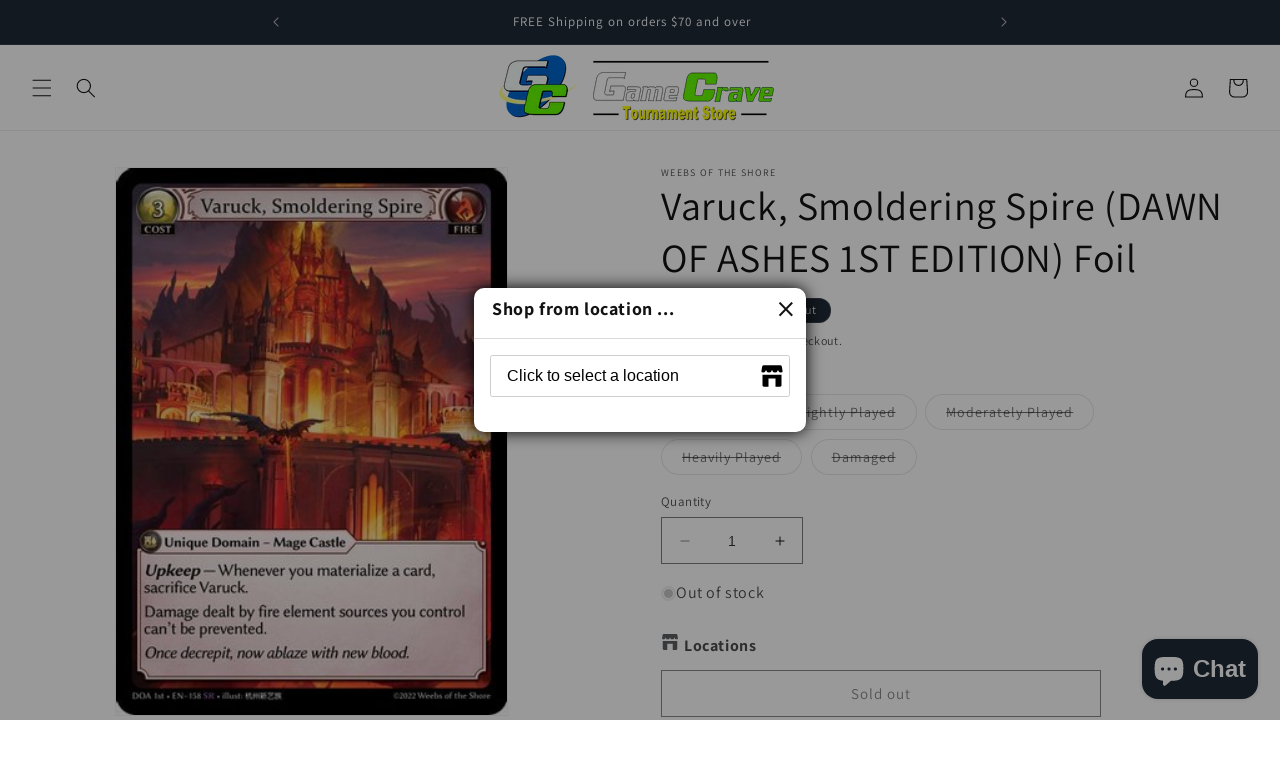

--- FILE ---
content_type: text/html; charset=utf-8
request_url: https://gamecravetx.com/products/varuck-smoldering-spire-dawn-of-ashes-1st-edition-foil
body_size: 84878
content:
<!doctype html>
<html class="no-js" lang="en">
  <head>
    <meta charset="utf-8">
    <meta http-equiv="X-UA-Compatible" content="IE=edge">
    <meta name="viewport" content="width=device-width,initial-scale=1">
    <meta name="theme-color" content="">
    <link rel="canonical" href="https://gamecravetx.com/products/varuck-smoldering-spire-dawn-of-ashes-1st-edition-foil"><link rel="icon" type="image/png" href="//gamecravetx.com/cdn/shop/files/GameCraveLogo_clipped_rev_1.png?crop=center&height=32&v=1687316625&width=32"><link rel="preconnect" href="https://fonts.shopifycdn.com" crossorigin><title>
      Game Crave Tournament Store - Varuck, Smoldering Spire (DAWN OF ASHES 1ST EDITION) Foil
</title>

    
      <meta name="description" content="Shop Varuck, Smoldering Spire (DAWN OF ASHES 1ST EDITION) Foil Game Crave Tournament Store Today! Only $1.15!">
    

    

<meta property="og:site_name" content="Game Crave Tournament Store">
<meta property="og:url" content="https://gamecravetx.com/products/varuck-smoldering-spire-dawn-of-ashes-1st-edition-foil">
<meta property="og:title" content="Game Crave Tournament Store - Varuck, Smoldering Spire (DAWN OF ASHES 1ST EDITION) Foil">
<meta property="og:type" content="product">
<meta property="og:description" content="Shop Varuck, Smoldering Spire (DAWN OF ASHES 1ST EDITION) Foil Game Crave Tournament Store Today! Only $1.15!"><meta property="og:image" content="http://gamecravetx.com/cdn/shop/products/494423_11c3aa79-f448-4cab-8724-ed0cae1885a8.jpg?v=1699499891">
  <meta property="og:image:secure_url" content="https://gamecravetx.com/cdn/shop/products/494423_11c3aa79-f448-4cab-8724-ed0cae1885a8.jpg?v=1699499891">
  <meta property="og:image:width" content="313">
  <meta property="og:image:height" content="437"><meta property="og:price:amount" content="0.72">
  <meta property="og:price:currency" content="USD"><meta name="twitter:site" content="@gamecrave"><meta name="twitter:card" content="summary_large_image">
<meta name="twitter:title" content="Game Crave Tournament Store - Varuck, Smoldering Spire (DAWN OF ASHES 1ST EDITION) Foil">
<meta name="twitter:description" content="Shop Varuck, Smoldering Spire (DAWN OF ASHES 1ST EDITION) Foil Game Crave Tournament Store Today! Only $1.15!">


    <script src="//gamecravetx.com/cdn/shop/t/1/assets/constants.js?v=58251544750838685771687310435" defer="defer"></script>
    <script src="//gamecravetx.com/cdn/shop/t/1/assets/pubsub.js?v=158357773527763999511687310443" defer="defer"></script>
    <script src="//gamecravetx.com/cdn/shop/t/1/assets/global.js?v=139248116715221171191687310437" defer="defer"></script><script src="//gamecravetx.com/cdn/shop/t/1/assets/animations.js?v=114255849464433187621687310417" defer="defer"></script><script>window.performance && window.performance.mark && window.performance.mark('shopify.content_for_header.start');</script><meta name="facebook-domain-verification" content="mvc7b6kq9224njuuudu20up63opf4z">
<meta name="google-site-verification" content="rDPrgfAQaDIoEyfi14PYV9xY7IbLx3TRbpOOhS0c8d4">
<meta id="shopify-digital-wallet" name="shopify-digital-wallet" content="/78551220527/digital_wallets/dialog">
<meta name="shopify-checkout-api-token" content="4fd44aef04e59bab21ecf4f7a510d5a2">
<meta id="in-context-paypal-metadata" data-shop-id="78551220527" data-venmo-supported="true" data-environment="production" data-locale="en_US" data-paypal-v4="true" data-currency="USD">
<link rel="alternate" hreflang="x-default" href="https://gamecravetx.com/products/varuck-smoldering-spire-dawn-of-ashes-1st-edition-foil">
<link rel="alternate" hreflang="en" href="https://gamecravetx.com/products/varuck-smoldering-spire-dawn-of-ashes-1st-edition-foil">
<link rel="alternate" hreflang="es" href="https://gamecravetx.com/es/products/varuck-smoldering-spire-dawn-of-ashes-1st-edition-foil">
<link rel="alternate" hreflang="fr" href="https://gamecravetx.com/fr/products/varuck-smoldering-spire-dawn-of-ashes-1st-edition-foil">
<link rel="alternate" hreflang="de" href="https://gamecravetx.com/de/products/varuck-smoldering-spire-dawn-of-ashes-1st-edition-foil">
<link rel="alternate" hreflang="en-MX" href="https://gamecravetx.com/en-na/products/varuck-smoldering-spire-dawn-of-ashes-1st-edition-foil">
<link rel="alternate" hreflang="es-MX" href="https://gamecravetx.com/es-na/products/varuck-smoldering-spire-dawn-of-ashes-1st-edition-foil">
<link rel="alternate" hreflang="fr-MX" href="https://gamecravetx.com/fr-na/products/varuck-smoldering-spire-dawn-of-ashes-1st-edition-foil">
<link rel="alternate" hreflang="de-MX" href="https://gamecravetx.com/de-na/products/varuck-smoldering-spire-dawn-of-ashes-1st-edition-foil">
<link rel="alternate" hreflang="en-AI" href="https://gamecravetx.com/en-na/products/varuck-smoldering-spire-dawn-of-ashes-1st-edition-foil">
<link rel="alternate" hreflang="es-AI" href="https://gamecravetx.com/es-na/products/varuck-smoldering-spire-dawn-of-ashes-1st-edition-foil">
<link rel="alternate" hreflang="fr-AI" href="https://gamecravetx.com/fr-na/products/varuck-smoldering-spire-dawn-of-ashes-1st-edition-foil">
<link rel="alternate" hreflang="de-AI" href="https://gamecravetx.com/de-na/products/varuck-smoldering-spire-dawn-of-ashes-1st-edition-foil">
<link rel="alternate" hreflang="en-AG" href="https://gamecravetx.com/en-na/products/varuck-smoldering-spire-dawn-of-ashes-1st-edition-foil">
<link rel="alternate" hreflang="es-AG" href="https://gamecravetx.com/es-na/products/varuck-smoldering-spire-dawn-of-ashes-1st-edition-foil">
<link rel="alternate" hreflang="fr-AG" href="https://gamecravetx.com/fr-na/products/varuck-smoldering-spire-dawn-of-ashes-1st-edition-foil">
<link rel="alternate" hreflang="de-AG" href="https://gamecravetx.com/de-na/products/varuck-smoldering-spire-dawn-of-ashes-1st-edition-foil">
<link rel="alternate" hreflang="en-AW" href="https://gamecravetx.com/en-na/products/varuck-smoldering-spire-dawn-of-ashes-1st-edition-foil">
<link rel="alternate" hreflang="es-AW" href="https://gamecravetx.com/es-na/products/varuck-smoldering-spire-dawn-of-ashes-1st-edition-foil">
<link rel="alternate" hreflang="fr-AW" href="https://gamecravetx.com/fr-na/products/varuck-smoldering-spire-dawn-of-ashes-1st-edition-foil">
<link rel="alternate" hreflang="de-AW" href="https://gamecravetx.com/de-na/products/varuck-smoldering-spire-dawn-of-ashes-1st-edition-foil">
<link rel="alternate" hreflang="en-BS" href="https://gamecravetx.com/en-na/products/varuck-smoldering-spire-dawn-of-ashes-1st-edition-foil">
<link rel="alternate" hreflang="es-BS" href="https://gamecravetx.com/es-na/products/varuck-smoldering-spire-dawn-of-ashes-1st-edition-foil">
<link rel="alternate" hreflang="fr-BS" href="https://gamecravetx.com/fr-na/products/varuck-smoldering-spire-dawn-of-ashes-1st-edition-foil">
<link rel="alternate" hreflang="de-BS" href="https://gamecravetx.com/de-na/products/varuck-smoldering-spire-dawn-of-ashes-1st-edition-foil">
<link rel="alternate" hreflang="en-BB" href="https://gamecravetx.com/en-na/products/varuck-smoldering-spire-dawn-of-ashes-1st-edition-foil">
<link rel="alternate" hreflang="es-BB" href="https://gamecravetx.com/es-na/products/varuck-smoldering-spire-dawn-of-ashes-1st-edition-foil">
<link rel="alternate" hreflang="fr-BB" href="https://gamecravetx.com/fr-na/products/varuck-smoldering-spire-dawn-of-ashes-1st-edition-foil">
<link rel="alternate" hreflang="de-BB" href="https://gamecravetx.com/de-na/products/varuck-smoldering-spire-dawn-of-ashes-1st-edition-foil">
<link rel="alternate" hreflang="en-BZ" href="https://gamecravetx.com/en-na/products/varuck-smoldering-spire-dawn-of-ashes-1st-edition-foil">
<link rel="alternate" hreflang="es-BZ" href="https://gamecravetx.com/es-na/products/varuck-smoldering-spire-dawn-of-ashes-1st-edition-foil">
<link rel="alternate" hreflang="fr-BZ" href="https://gamecravetx.com/fr-na/products/varuck-smoldering-spire-dawn-of-ashes-1st-edition-foil">
<link rel="alternate" hreflang="de-BZ" href="https://gamecravetx.com/de-na/products/varuck-smoldering-spire-dawn-of-ashes-1st-edition-foil">
<link rel="alternate" hreflang="en-BM" href="https://gamecravetx.com/en-na/products/varuck-smoldering-spire-dawn-of-ashes-1st-edition-foil">
<link rel="alternate" hreflang="es-BM" href="https://gamecravetx.com/es-na/products/varuck-smoldering-spire-dawn-of-ashes-1st-edition-foil">
<link rel="alternate" hreflang="fr-BM" href="https://gamecravetx.com/fr-na/products/varuck-smoldering-spire-dawn-of-ashes-1st-edition-foil">
<link rel="alternate" hreflang="de-BM" href="https://gamecravetx.com/de-na/products/varuck-smoldering-spire-dawn-of-ashes-1st-edition-foil">
<link rel="alternate" hreflang="en-VG" href="https://gamecravetx.com/en-na/products/varuck-smoldering-spire-dawn-of-ashes-1st-edition-foil">
<link rel="alternate" hreflang="es-VG" href="https://gamecravetx.com/es-na/products/varuck-smoldering-spire-dawn-of-ashes-1st-edition-foil">
<link rel="alternate" hreflang="fr-VG" href="https://gamecravetx.com/fr-na/products/varuck-smoldering-spire-dawn-of-ashes-1st-edition-foil">
<link rel="alternate" hreflang="de-VG" href="https://gamecravetx.com/de-na/products/varuck-smoldering-spire-dawn-of-ashes-1st-edition-foil">
<link rel="alternate" hreflang="en-KY" href="https://gamecravetx.com/en-na/products/varuck-smoldering-spire-dawn-of-ashes-1st-edition-foil">
<link rel="alternate" hreflang="es-KY" href="https://gamecravetx.com/es-na/products/varuck-smoldering-spire-dawn-of-ashes-1st-edition-foil">
<link rel="alternate" hreflang="fr-KY" href="https://gamecravetx.com/fr-na/products/varuck-smoldering-spire-dawn-of-ashes-1st-edition-foil">
<link rel="alternate" hreflang="de-KY" href="https://gamecravetx.com/de-na/products/varuck-smoldering-spire-dawn-of-ashes-1st-edition-foil">
<link rel="alternate" hreflang="en-CR" href="https://gamecravetx.com/en-na/products/varuck-smoldering-spire-dawn-of-ashes-1st-edition-foil">
<link rel="alternate" hreflang="es-CR" href="https://gamecravetx.com/es-na/products/varuck-smoldering-spire-dawn-of-ashes-1st-edition-foil">
<link rel="alternate" hreflang="fr-CR" href="https://gamecravetx.com/fr-na/products/varuck-smoldering-spire-dawn-of-ashes-1st-edition-foil">
<link rel="alternate" hreflang="de-CR" href="https://gamecravetx.com/de-na/products/varuck-smoldering-spire-dawn-of-ashes-1st-edition-foil">
<link rel="alternate" hreflang="en-CW" href="https://gamecravetx.com/en-na/products/varuck-smoldering-spire-dawn-of-ashes-1st-edition-foil">
<link rel="alternate" hreflang="es-CW" href="https://gamecravetx.com/es-na/products/varuck-smoldering-spire-dawn-of-ashes-1st-edition-foil">
<link rel="alternate" hreflang="fr-CW" href="https://gamecravetx.com/fr-na/products/varuck-smoldering-spire-dawn-of-ashes-1st-edition-foil">
<link rel="alternate" hreflang="de-CW" href="https://gamecravetx.com/de-na/products/varuck-smoldering-spire-dawn-of-ashes-1st-edition-foil">
<link rel="alternate" hreflang="en-DM" href="https://gamecravetx.com/en-na/products/varuck-smoldering-spire-dawn-of-ashes-1st-edition-foil">
<link rel="alternate" hreflang="es-DM" href="https://gamecravetx.com/es-na/products/varuck-smoldering-spire-dawn-of-ashes-1st-edition-foil">
<link rel="alternate" hreflang="fr-DM" href="https://gamecravetx.com/fr-na/products/varuck-smoldering-spire-dawn-of-ashes-1st-edition-foil">
<link rel="alternate" hreflang="de-DM" href="https://gamecravetx.com/de-na/products/varuck-smoldering-spire-dawn-of-ashes-1st-edition-foil">
<link rel="alternate" hreflang="en-DO" href="https://gamecravetx.com/en-na/products/varuck-smoldering-spire-dawn-of-ashes-1st-edition-foil">
<link rel="alternate" hreflang="es-DO" href="https://gamecravetx.com/es-na/products/varuck-smoldering-spire-dawn-of-ashes-1st-edition-foil">
<link rel="alternate" hreflang="fr-DO" href="https://gamecravetx.com/fr-na/products/varuck-smoldering-spire-dawn-of-ashes-1st-edition-foil">
<link rel="alternate" hreflang="de-DO" href="https://gamecravetx.com/de-na/products/varuck-smoldering-spire-dawn-of-ashes-1st-edition-foil">
<link rel="alternate" hreflang="en-SV" href="https://gamecravetx.com/en-na/products/varuck-smoldering-spire-dawn-of-ashes-1st-edition-foil">
<link rel="alternate" hreflang="es-SV" href="https://gamecravetx.com/es-na/products/varuck-smoldering-spire-dawn-of-ashes-1st-edition-foil">
<link rel="alternate" hreflang="fr-SV" href="https://gamecravetx.com/fr-na/products/varuck-smoldering-spire-dawn-of-ashes-1st-edition-foil">
<link rel="alternate" hreflang="de-SV" href="https://gamecravetx.com/de-na/products/varuck-smoldering-spire-dawn-of-ashes-1st-edition-foil">
<link rel="alternate" hreflang="en-GD" href="https://gamecravetx.com/en-na/products/varuck-smoldering-spire-dawn-of-ashes-1st-edition-foil">
<link rel="alternate" hreflang="es-GD" href="https://gamecravetx.com/es-na/products/varuck-smoldering-spire-dawn-of-ashes-1st-edition-foil">
<link rel="alternate" hreflang="fr-GD" href="https://gamecravetx.com/fr-na/products/varuck-smoldering-spire-dawn-of-ashes-1st-edition-foil">
<link rel="alternate" hreflang="de-GD" href="https://gamecravetx.com/de-na/products/varuck-smoldering-spire-dawn-of-ashes-1st-edition-foil">
<link rel="alternate" hreflang="en-GT" href="https://gamecravetx.com/en-na/products/varuck-smoldering-spire-dawn-of-ashes-1st-edition-foil">
<link rel="alternate" hreflang="es-GT" href="https://gamecravetx.com/es-na/products/varuck-smoldering-spire-dawn-of-ashes-1st-edition-foil">
<link rel="alternate" hreflang="fr-GT" href="https://gamecravetx.com/fr-na/products/varuck-smoldering-spire-dawn-of-ashes-1st-edition-foil">
<link rel="alternate" hreflang="de-GT" href="https://gamecravetx.com/de-na/products/varuck-smoldering-spire-dawn-of-ashes-1st-edition-foil">
<link rel="alternate" hreflang="en-HT" href="https://gamecravetx.com/en-na/products/varuck-smoldering-spire-dawn-of-ashes-1st-edition-foil">
<link rel="alternate" hreflang="es-HT" href="https://gamecravetx.com/es-na/products/varuck-smoldering-spire-dawn-of-ashes-1st-edition-foil">
<link rel="alternate" hreflang="fr-HT" href="https://gamecravetx.com/fr-na/products/varuck-smoldering-spire-dawn-of-ashes-1st-edition-foil">
<link rel="alternate" hreflang="de-HT" href="https://gamecravetx.com/de-na/products/varuck-smoldering-spire-dawn-of-ashes-1st-edition-foil">
<link rel="alternate" hreflang="en-HN" href="https://gamecravetx.com/en-na/products/varuck-smoldering-spire-dawn-of-ashes-1st-edition-foil">
<link rel="alternate" hreflang="es-HN" href="https://gamecravetx.com/es-na/products/varuck-smoldering-spire-dawn-of-ashes-1st-edition-foil">
<link rel="alternate" hreflang="fr-HN" href="https://gamecravetx.com/fr-na/products/varuck-smoldering-spire-dawn-of-ashes-1st-edition-foil">
<link rel="alternate" hreflang="de-HN" href="https://gamecravetx.com/de-na/products/varuck-smoldering-spire-dawn-of-ashes-1st-edition-foil">
<link rel="alternate" hreflang="en-JM" href="https://gamecravetx.com/en-na/products/varuck-smoldering-spire-dawn-of-ashes-1st-edition-foil">
<link rel="alternate" hreflang="es-JM" href="https://gamecravetx.com/es-na/products/varuck-smoldering-spire-dawn-of-ashes-1st-edition-foil">
<link rel="alternate" hreflang="fr-JM" href="https://gamecravetx.com/fr-na/products/varuck-smoldering-spire-dawn-of-ashes-1st-edition-foil">
<link rel="alternate" hreflang="de-JM" href="https://gamecravetx.com/de-na/products/varuck-smoldering-spire-dawn-of-ashes-1st-edition-foil">
<link rel="alternate" hreflang="en-MQ" href="https://gamecravetx.com/en-na/products/varuck-smoldering-spire-dawn-of-ashes-1st-edition-foil">
<link rel="alternate" hreflang="es-MQ" href="https://gamecravetx.com/es-na/products/varuck-smoldering-spire-dawn-of-ashes-1st-edition-foil">
<link rel="alternate" hreflang="fr-MQ" href="https://gamecravetx.com/fr-na/products/varuck-smoldering-spire-dawn-of-ashes-1st-edition-foil">
<link rel="alternate" hreflang="de-MQ" href="https://gamecravetx.com/de-na/products/varuck-smoldering-spire-dawn-of-ashes-1st-edition-foil">
<link rel="alternate" hreflang="en-MS" href="https://gamecravetx.com/en-na/products/varuck-smoldering-spire-dawn-of-ashes-1st-edition-foil">
<link rel="alternate" hreflang="es-MS" href="https://gamecravetx.com/es-na/products/varuck-smoldering-spire-dawn-of-ashes-1st-edition-foil">
<link rel="alternate" hreflang="fr-MS" href="https://gamecravetx.com/fr-na/products/varuck-smoldering-spire-dawn-of-ashes-1st-edition-foil">
<link rel="alternate" hreflang="de-MS" href="https://gamecravetx.com/de-na/products/varuck-smoldering-spire-dawn-of-ashes-1st-edition-foil">
<link rel="alternate" hreflang="en-NI" href="https://gamecravetx.com/en-na/products/varuck-smoldering-spire-dawn-of-ashes-1st-edition-foil">
<link rel="alternate" hreflang="es-NI" href="https://gamecravetx.com/es-na/products/varuck-smoldering-spire-dawn-of-ashes-1st-edition-foil">
<link rel="alternate" hreflang="fr-NI" href="https://gamecravetx.com/fr-na/products/varuck-smoldering-spire-dawn-of-ashes-1st-edition-foil">
<link rel="alternate" hreflang="de-NI" href="https://gamecravetx.com/de-na/products/varuck-smoldering-spire-dawn-of-ashes-1st-edition-foil">
<link rel="alternate" hreflang="en-PA" href="https://gamecravetx.com/en-na/products/varuck-smoldering-spire-dawn-of-ashes-1st-edition-foil">
<link rel="alternate" hreflang="es-PA" href="https://gamecravetx.com/es-na/products/varuck-smoldering-spire-dawn-of-ashes-1st-edition-foil">
<link rel="alternate" hreflang="fr-PA" href="https://gamecravetx.com/fr-na/products/varuck-smoldering-spire-dawn-of-ashes-1st-edition-foil">
<link rel="alternate" hreflang="de-PA" href="https://gamecravetx.com/de-na/products/varuck-smoldering-spire-dawn-of-ashes-1st-edition-foil">
<link rel="alternate" hreflang="en-BL" href="https://gamecravetx.com/en-na/products/varuck-smoldering-spire-dawn-of-ashes-1st-edition-foil">
<link rel="alternate" hreflang="es-BL" href="https://gamecravetx.com/es-na/products/varuck-smoldering-spire-dawn-of-ashes-1st-edition-foil">
<link rel="alternate" hreflang="fr-BL" href="https://gamecravetx.com/fr-na/products/varuck-smoldering-spire-dawn-of-ashes-1st-edition-foil">
<link rel="alternate" hreflang="de-BL" href="https://gamecravetx.com/de-na/products/varuck-smoldering-spire-dawn-of-ashes-1st-edition-foil">
<link rel="alternate" hreflang="en-KN" href="https://gamecravetx.com/en-na/products/varuck-smoldering-spire-dawn-of-ashes-1st-edition-foil">
<link rel="alternate" hreflang="es-KN" href="https://gamecravetx.com/es-na/products/varuck-smoldering-spire-dawn-of-ashes-1st-edition-foil">
<link rel="alternate" hreflang="fr-KN" href="https://gamecravetx.com/fr-na/products/varuck-smoldering-spire-dawn-of-ashes-1st-edition-foil">
<link rel="alternate" hreflang="de-KN" href="https://gamecravetx.com/de-na/products/varuck-smoldering-spire-dawn-of-ashes-1st-edition-foil">
<link rel="alternate" hreflang="en-LC" href="https://gamecravetx.com/en-na/products/varuck-smoldering-spire-dawn-of-ashes-1st-edition-foil">
<link rel="alternate" hreflang="es-LC" href="https://gamecravetx.com/es-na/products/varuck-smoldering-spire-dawn-of-ashes-1st-edition-foil">
<link rel="alternate" hreflang="fr-LC" href="https://gamecravetx.com/fr-na/products/varuck-smoldering-spire-dawn-of-ashes-1st-edition-foil">
<link rel="alternate" hreflang="de-LC" href="https://gamecravetx.com/de-na/products/varuck-smoldering-spire-dawn-of-ashes-1st-edition-foil">
<link rel="alternate" hreflang="en-MF" href="https://gamecravetx.com/en-na/products/varuck-smoldering-spire-dawn-of-ashes-1st-edition-foil">
<link rel="alternate" hreflang="es-MF" href="https://gamecravetx.com/es-na/products/varuck-smoldering-spire-dawn-of-ashes-1st-edition-foil">
<link rel="alternate" hreflang="fr-MF" href="https://gamecravetx.com/fr-na/products/varuck-smoldering-spire-dawn-of-ashes-1st-edition-foil">
<link rel="alternate" hreflang="de-MF" href="https://gamecravetx.com/de-na/products/varuck-smoldering-spire-dawn-of-ashes-1st-edition-foil">
<link rel="alternate" hreflang="en-VC" href="https://gamecravetx.com/en-na/products/varuck-smoldering-spire-dawn-of-ashes-1st-edition-foil">
<link rel="alternate" hreflang="es-VC" href="https://gamecravetx.com/es-na/products/varuck-smoldering-spire-dawn-of-ashes-1st-edition-foil">
<link rel="alternate" hreflang="fr-VC" href="https://gamecravetx.com/fr-na/products/varuck-smoldering-spire-dawn-of-ashes-1st-edition-foil">
<link rel="alternate" hreflang="de-VC" href="https://gamecravetx.com/de-na/products/varuck-smoldering-spire-dawn-of-ashes-1st-edition-foil">
<link rel="alternate" hreflang="en-TT" href="https://gamecravetx.com/en-na/products/varuck-smoldering-spire-dawn-of-ashes-1st-edition-foil">
<link rel="alternate" hreflang="es-TT" href="https://gamecravetx.com/es-na/products/varuck-smoldering-spire-dawn-of-ashes-1st-edition-foil">
<link rel="alternate" hreflang="fr-TT" href="https://gamecravetx.com/fr-na/products/varuck-smoldering-spire-dawn-of-ashes-1st-edition-foil">
<link rel="alternate" hreflang="de-TT" href="https://gamecravetx.com/de-na/products/varuck-smoldering-spire-dawn-of-ashes-1st-edition-foil">
<link rel="alternate" hreflang="en-TC" href="https://gamecravetx.com/en-na/products/varuck-smoldering-spire-dawn-of-ashes-1st-edition-foil">
<link rel="alternate" hreflang="es-TC" href="https://gamecravetx.com/es-na/products/varuck-smoldering-spire-dawn-of-ashes-1st-edition-foil">
<link rel="alternate" hreflang="fr-TC" href="https://gamecravetx.com/fr-na/products/varuck-smoldering-spire-dawn-of-ashes-1st-edition-foil">
<link rel="alternate" hreflang="de-TC" href="https://gamecravetx.com/de-na/products/varuck-smoldering-spire-dawn-of-ashes-1st-edition-foil">
<link rel="alternate" hreflang="en-CA" href="https://gamecravetx.com/en-na/products/varuck-smoldering-spire-dawn-of-ashes-1st-edition-foil">
<link rel="alternate" hreflang="es-CA" href="https://gamecravetx.com/es-na/products/varuck-smoldering-spire-dawn-of-ashes-1st-edition-foil">
<link rel="alternate" hreflang="fr-CA" href="https://gamecravetx.com/fr-na/products/varuck-smoldering-spire-dawn-of-ashes-1st-edition-foil">
<link rel="alternate" hreflang="de-CA" href="https://gamecravetx.com/de-na/products/varuck-smoldering-spire-dawn-of-ashes-1st-edition-foil">
<link rel="alternate" hreflang="en-BQ" href="https://gamecravetx.com/en-na/products/varuck-smoldering-spire-dawn-of-ashes-1st-edition-foil">
<link rel="alternate" hreflang="es-BQ" href="https://gamecravetx.com/es-na/products/varuck-smoldering-spire-dawn-of-ashes-1st-edition-foil">
<link rel="alternate" hreflang="fr-BQ" href="https://gamecravetx.com/fr-na/products/varuck-smoldering-spire-dawn-of-ashes-1st-edition-foil">
<link rel="alternate" hreflang="de-BQ" href="https://gamecravetx.com/de-na/products/varuck-smoldering-spire-dawn-of-ashes-1st-edition-foil">
<link rel="alternate" hreflang="en-GL" href="https://gamecravetx.com/en-na/products/varuck-smoldering-spire-dawn-of-ashes-1st-edition-foil">
<link rel="alternate" hreflang="es-GL" href="https://gamecravetx.com/es-na/products/varuck-smoldering-spire-dawn-of-ashes-1st-edition-foil">
<link rel="alternate" hreflang="fr-GL" href="https://gamecravetx.com/fr-na/products/varuck-smoldering-spire-dawn-of-ashes-1st-edition-foil">
<link rel="alternate" hreflang="de-GL" href="https://gamecravetx.com/de-na/products/varuck-smoldering-spire-dawn-of-ashes-1st-edition-foil">
<link rel="alternate" hreflang="en-GP" href="https://gamecravetx.com/en-na/products/varuck-smoldering-spire-dawn-of-ashes-1st-edition-foil">
<link rel="alternate" hreflang="es-GP" href="https://gamecravetx.com/es-na/products/varuck-smoldering-spire-dawn-of-ashes-1st-edition-foil">
<link rel="alternate" hreflang="fr-GP" href="https://gamecravetx.com/fr-na/products/varuck-smoldering-spire-dawn-of-ashes-1st-edition-foil">
<link rel="alternate" hreflang="de-GP" href="https://gamecravetx.com/de-na/products/varuck-smoldering-spire-dawn-of-ashes-1st-edition-foil">
<link rel="alternate" type="application/json+oembed" href="https://gamecravetx.com/products/varuck-smoldering-spire-dawn-of-ashes-1st-edition-foil.oembed">
<script async="async" src="/checkouts/internal/preloads.js?locale=en-US"></script>
<link rel="preconnect" href="https://shop.app" crossorigin="anonymous">
<script async="async" src="https://shop.app/checkouts/internal/preloads.js?locale=en-US&shop_id=78551220527" crossorigin="anonymous"></script>
<script id="apple-pay-shop-capabilities" type="application/json">{"shopId":78551220527,"countryCode":"US","currencyCode":"USD","merchantCapabilities":["supports3DS"],"merchantId":"gid:\/\/shopify\/Shop\/78551220527","merchantName":"Game Crave Tournament Store","requiredBillingContactFields":["postalAddress","email"],"requiredShippingContactFields":["postalAddress","email"],"shippingType":"shipping","supportedNetworks":["visa","masterCard","amex","discover","elo","jcb"],"total":{"type":"pending","label":"Game Crave Tournament Store","amount":"1.00"},"shopifyPaymentsEnabled":true,"supportsSubscriptions":true}</script>
<script id="shopify-features" type="application/json">{"accessToken":"4fd44aef04e59bab21ecf4f7a510d5a2","betas":["rich-media-storefront-analytics"],"domain":"gamecravetx.com","predictiveSearch":true,"shopId":78551220527,"locale":"en"}</script>
<script>var Shopify = Shopify || {};
Shopify.shop = "81df57.myshopify.com";
Shopify.locale = "en";
Shopify.currency = {"active":"USD","rate":"1.0"};
Shopify.country = "US";
Shopify.theme = {"name":"Dawn","id":152889622831,"schema_name":"Dawn","schema_version":"10.0.0","theme_store_id":887,"role":"main"};
Shopify.theme.handle = "null";
Shopify.theme.style = {"id":null,"handle":null};
Shopify.cdnHost = "gamecravetx.com/cdn";
Shopify.routes = Shopify.routes || {};
Shopify.routes.root = "/";</script>
<script type="module">!function(o){(o.Shopify=o.Shopify||{}).modules=!0}(window);</script>
<script>!function(o){function n(){var o=[];function n(){o.push(Array.prototype.slice.apply(arguments))}return n.q=o,n}var t=o.Shopify=o.Shopify||{};t.loadFeatures=n(),t.autoloadFeatures=n()}(window);</script>
<script>
  window.ShopifyPay = window.ShopifyPay || {};
  window.ShopifyPay.apiHost = "shop.app\/pay";
  window.ShopifyPay.redirectState = null;
</script>
<script id="shop-js-analytics" type="application/json">{"pageType":"product"}</script>
<script defer="defer" async type="module" src="//gamecravetx.com/cdn/shopifycloud/shop-js/modules/v2/client.init-shop-cart-sync_BT-GjEfc.en.esm.js"></script>
<script defer="defer" async type="module" src="//gamecravetx.com/cdn/shopifycloud/shop-js/modules/v2/chunk.common_D58fp_Oc.esm.js"></script>
<script defer="defer" async type="module" src="//gamecravetx.com/cdn/shopifycloud/shop-js/modules/v2/chunk.modal_xMitdFEc.esm.js"></script>
<script type="module">
  await import("//gamecravetx.com/cdn/shopifycloud/shop-js/modules/v2/client.init-shop-cart-sync_BT-GjEfc.en.esm.js");
await import("//gamecravetx.com/cdn/shopifycloud/shop-js/modules/v2/chunk.common_D58fp_Oc.esm.js");
await import("//gamecravetx.com/cdn/shopifycloud/shop-js/modules/v2/chunk.modal_xMitdFEc.esm.js");

  window.Shopify.SignInWithShop?.initShopCartSync?.({"fedCMEnabled":true,"windoidEnabled":true});

</script>
<script defer="defer" async type="module" src="//gamecravetx.com/cdn/shopifycloud/shop-js/modules/v2/client.payment-terms_Ci9AEqFq.en.esm.js"></script>
<script defer="defer" async type="module" src="//gamecravetx.com/cdn/shopifycloud/shop-js/modules/v2/chunk.common_D58fp_Oc.esm.js"></script>
<script defer="defer" async type="module" src="//gamecravetx.com/cdn/shopifycloud/shop-js/modules/v2/chunk.modal_xMitdFEc.esm.js"></script>
<script type="module">
  await import("//gamecravetx.com/cdn/shopifycloud/shop-js/modules/v2/client.payment-terms_Ci9AEqFq.en.esm.js");
await import("//gamecravetx.com/cdn/shopifycloud/shop-js/modules/v2/chunk.common_D58fp_Oc.esm.js");
await import("//gamecravetx.com/cdn/shopifycloud/shop-js/modules/v2/chunk.modal_xMitdFEc.esm.js");

  
</script>
<script>
  window.Shopify = window.Shopify || {};
  if (!window.Shopify.featureAssets) window.Shopify.featureAssets = {};
  window.Shopify.featureAssets['shop-js'] = {"shop-cart-sync":["modules/v2/client.shop-cart-sync_DZOKe7Ll.en.esm.js","modules/v2/chunk.common_D58fp_Oc.esm.js","modules/v2/chunk.modal_xMitdFEc.esm.js"],"init-fed-cm":["modules/v2/client.init-fed-cm_B6oLuCjv.en.esm.js","modules/v2/chunk.common_D58fp_Oc.esm.js","modules/v2/chunk.modal_xMitdFEc.esm.js"],"shop-cash-offers":["modules/v2/client.shop-cash-offers_D2sdYoxE.en.esm.js","modules/v2/chunk.common_D58fp_Oc.esm.js","modules/v2/chunk.modal_xMitdFEc.esm.js"],"shop-login-button":["modules/v2/client.shop-login-button_QeVjl5Y3.en.esm.js","modules/v2/chunk.common_D58fp_Oc.esm.js","modules/v2/chunk.modal_xMitdFEc.esm.js"],"pay-button":["modules/v2/client.pay-button_DXTOsIq6.en.esm.js","modules/v2/chunk.common_D58fp_Oc.esm.js","modules/v2/chunk.modal_xMitdFEc.esm.js"],"shop-button":["modules/v2/client.shop-button_DQZHx9pm.en.esm.js","modules/v2/chunk.common_D58fp_Oc.esm.js","modules/v2/chunk.modal_xMitdFEc.esm.js"],"avatar":["modules/v2/client.avatar_BTnouDA3.en.esm.js"],"init-windoid":["modules/v2/client.init-windoid_CR1B-cfM.en.esm.js","modules/v2/chunk.common_D58fp_Oc.esm.js","modules/v2/chunk.modal_xMitdFEc.esm.js"],"init-shop-for-new-customer-accounts":["modules/v2/client.init-shop-for-new-customer-accounts_C_vY_xzh.en.esm.js","modules/v2/client.shop-login-button_QeVjl5Y3.en.esm.js","modules/v2/chunk.common_D58fp_Oc.esm.js","modules/v2/chunk.modal_xMitdFEc.esm.js"],"init-shop-email-lookup-coordinator":["modules/v2/client.init-shop-email-lookup-coordinator_BI7n9ZSv.en.esm.js","modules/v2/chunk.common_D58fp_Oc.esm.js","modules/v2/chunk.modal_xMitdFEc.esm.js"],"init-shop-cart-sync":["modules/v2/client.init-shop-cart-sync_BT-GjEfc.en.esm.js","modules/v2/chunk.common_D58fp_Oc.esm.js","modules/v2/chunk.modal_xMitdFEc.esm.js"],"shop-toast-manager":["modules/v2/client.shop-toast-manager_DiYdP3xc.en.esm.js","modules/v2/chunk.common_D58fp_Oc.esm.js","modules/v2/chunk.modal_xMitdFEc.esm.js"],"init-customer-accounts":["modules/v2/client.init-customer-accounts_D9ZNqS-Q.en.esm.js","modules/v2/client.shop-login-button_QeVjl5Y3.en.esm.js","modules/v2/chunk.common_D58fp_Oc.esm.js","modules/v2/chunk.modal_xMitdFEc.esm.js"],"init-customer-accounts-sign-up":["modules/v2/client.init-customer-accounts-sign-up_iGw4briv.en.esm.js","modules/v2/client.shop-login-button_QeVjl5Y3.en.esm.js","modules/v2/chunk.common_D58fp_Oc.esm.js","modules/v2/chunk.modal_xMitdFEc.esm.js"],"shop-follow-button":["modules/v2/client.shop-follow-button_CqMgW2wH.en.esm.js","modules/v2/chunk.common_D58fp_Oc.esm.js","modules/v2/chunk.modal_xMitdFEc.esm.js"],"checkout-modal":["modules/v2/client.checkout-modal_xHeaAweL.en.esm.js","modules/v2/chunk.common_D58fp_Oc.esm.js","modules/v2/chunk.modal_xMitdFEc.esm.js"],"shop-login":["modules/v2/client.shop-login_D91U-Q7h.en.esm.js","modules/v2/chunk.common_D58fp_Oc.esm.js","modules/v2/chunk.modal_xMitdFEc.esm.js"],"lead-capture":["modules/v2/client.lead-capture_BJmE1dJe.en.esm.js","modules/v2/chunk.common_D58fp_Oc.esm.js","modules/v2/chunk.modal_xMitdFEc.esm.js"],"payment-terms":["modules/v2/client.payment-terms_Ci9AEqFq.en.esm.js","modules/v2/chunk.common_D58fp_Oc.esm.js","modules/v2/chunk.modal_xMitdFEc.esm.js"]};
</script>
<script>(function() {
  var isLoaded = false;
  function asyncLoad() {
    if (isLoaded) return;
    isLoaded = true;
    var urls = ["\/\/cdn.shopify.com\/proxy\/70ab4422187f7101540b58e502dc07fa52038499d517f7ab696fe2a667493934\/bingshoppingtool-t2app-prod.trafficmanager.net\/api\/ShopifyMT\/v1\/uet\/tracking_script?shop=81df57.myshopify.com\u0026sp-cache-control=cHVibGljLCBtYXgtYWdlPTkwMA"];
    for (var i = 0; i < urls.length; i++) {
      var s = document.createElement('script');
      s.type = 'text/javascript';
      s.async = true;
      s.src = urls[i];
      var x = document.getElementsByTagName('script')[0];
      x.parentNode.insertBefore(s, x);
    }
  };
  if(window.attachEvent) {
    window.attachEvent('onload', asyncLoad);
  } else {
    window.addEventListener('load', asyncLoad, false);
  }
})();</script>
<script id="__st">var __st={"a":78551220527,"offset":-21600,"reqid":"f1d5611c-6304-47e5-a974-b892dacd1555-1769206452","pageurl":"gamecravetx.com\/products\/varuck-smoldering-spire-dawn-of-ashes-1st-edition-foil","u":"2962aaec46ad","p":"product","rtyp":"product","rid":9414192660783};</script>
<script>window.ShopifyPaypalV4VisibilityTracking = true;</script>
<script id="captcha-bootstrap">!function(){'use strict';const t='contact',e='account',n='new_comment',o=[[t,t],['blogs',n],['comments',n],[t,'customer']],c=[[e,'customer_login'],[e,'guest_login'],[e,'recover_customer_password'],[e,'create_customer']],r=t=>t.map((([t,e])=>`form[action*='/${t}']:not([data-nocaptcha='true']) input[name='form_type'][value='${e}']`)).join(','),a=t=>()=>t?[...document.querySelectorAll(t)].map((t=>t.form)):[];function s(){const t=[...o],e=r(t);return a(e)}const i='password',u='form_key',d=['recaptcha-v3-token','g-recaptcha-response','h-captcha-response',i],f=()=>{try{return window.sessionStorage}catch{return}},m='__shopify_v',_=t=>t.elements[u];function p(t,e,n=!1){try{const o=window.sessionStorage,c=JSON.parse(o.getItem(e)),{data:r}=function(t){const{data:e,action:n}=t;return t[m]||n?{data:e,action:n}:{data:t,action:n}}(c);for(const[e,n]of Object.entries(r))t.elements[e]&&(t.elements[e].value=n);n&&o.removeItem(e)}catch(o){console.error('form repopulation failed',{error:o})}}const l='form_type',E='cptcha';function T(t){t.dataset[E]=!0}const w=window,h=w.document,L='Shopify',v='ce_forms',y='captcha';let A=!1;((t,e)=>{const n=(g='f06e6c50-85a8-45c8-87d0-21a2b65856fe',I='https://cdn.shopify.com/shopifycloud/storefront-forms-hcaptcha/ce_storefront_forms_captcha_hcaptcha.v1.5.2.iife.js',D={infoText:'Protected by hCaptcha',privacyText:'Privacy',termsText:'Terms'},(t,e,n)=>{const o=w[L][v],c=o.bindForm;if(c)return c(t,g,e,D).then(n);var r;o.q.push([[t,g,e,D],n]),r=I,A||(h.body.append(Object.assign(h.createElement('script'),{id:'captcha-provider',async:!0,src:r})),A=!0)});var g,I,D;w[L]=w[L]||{},w[L][v]=w[L][v]||{},w[L][v].q=[],w[L][y]=w[L][y]||{},w[L][y].protect=function(t,e){n(t,void 0,e),T(t)},Object.freeze(w[L][y]),function(t,e,n,w,h,L){const[v,y,A,g]=function(t,e,n){const i=e?o:[],u=t?c:[],d=[...i,...u],f=r(d),m=r(i),_=r(d.filter((([t,e])=>n.includes(e))));return[a(f),a(m),a(_),s()]}(w,h,L),I=t=>{const e=t.target;return e instanceof HTMLFormElement?e:e&&e.form},D=t=>v().includes(t);t.addEventListener('submit',(t=>{const e=I(t);if(!e)return;const n=D(e)&&!e.dataset.hcaptchaBound&&!e.dataset.recaptchaBound,o=_(e),c=g().includes(e)&&(!o||!o.value);(n||c)&&t.preventDefault(),c&&!n&&(function(t){try{if(!f())return;!function(t){const e=f();if(!e)return;const n=_(t);if(!n)return;const o=n.value;o&&e.removeItem(o)}(t);const e=Array.from(Array(32),(()=>Math.random().toString(36)[2])).join('');!function(t,e){_(t)||t.append(Object.assign(document.createElement('input'),{type:'hidden',name:u})),t.elements[u].value=e}(t,e),function(t,e){const n=f();if(!n)return;const o=[...t.querySelectorAll(`input[type='${i}']`)].map((({name:t})=>t)),c=[...d,...o],r={};for(const[a,s]of new FormData(t).entries())c.includes(a)||(r[a]=s);n.setItem(e,JSON.stringify({[m]:1,action:t.action,data:r}))}(t,e)}catch(e){console.error('failed to persist form',e)}}(e),e.submit())}));const S=(t,e)=>{t&&!t.dataset[E]&&(n(t,e.some((e=>e===t))),T(t))};for(const o of['focusin','change'])t.addEventListener(o,(t=>{const e=I(t);D(e)&&S(e,y())}));const B=e.get('form_key'),M=e.get(l),P=B&&M;t.addEventListener('DOMContentLoaded',(()=>{const t=y();if(P)for(const e of t)e.elements[l].value===M&&p(e,B);[...new Set([...A(),...v().filter((t=>'true'===t.dataset.shopifyCaptcha))])].forEach((e=>S(e,t)))}))}(h,new URLSearchParams(w.location.search),n,t,e,['guest_login'])})(!0,!0)}();</script>
<script integrity="sha256-4kQ18oKyAcykRKYeNunJcIwy7WH5gtpwJnB7kiuLZ1E=" data-source-attribution="shopify.loadfeatures" defer="defer" src="//gamecravetx.com/cdn/shopifycloud/storefront/assets/storefront/load_feature-a0a9edcb.js" crossorigin="anonymous"></script>
<script crossorigin="anonymous" defer="defer" src="//gamecravetx.com/cdn/shopifycloud/storefront/assets/shopify_pay/storefront-65b4c6d7.js?v=20250812"></script>
<script data-source-attribution="shopify.dynamic_checkout.dynamic.init">var Shopify=Shopify||{};Shopify.PaymentButton=Shopify.PaymentButton||{isStorefrontPortableWallets:!0,init:function(){window.Shopify.PaymentButton.init=function(){};var t=document.createElement("script");t.src="https://gamecravetx.com/cdn/shopifycloud/portable-wallets/latest/portable-wallets.en.js",t.type="module",document.head.appendChild(t)}};
</script>
<script data-source-attribution="shopify.dynamic_checkout.buyer_consent">
  function portableWalletsHideBuyerConsent(e){var t=document.getElementById("shopify-buyer-consent"),n=document.getElementById("shopify-subscription-policy-button");t&&n&&(t.classList.add("hidden"),t.setAttribute("aria-hidden","true"),n.removeEventListener("click",e))}function portableWalletsShowBuyerConsent(e){var t=document.getElementById("shopify-buyer-consent"),n=document.getElementById("shopify-subscription-policy-button");t&&n&&(t.classList.remove("hidden"),t.removeAttribute("aria-hidden"),n.addEventListener("click",e))}window.Shopify?.PaymentButton&&(window.Shopify.PaymentButton.hideBuyerConsent=portableWalletsHideBuyerConsent,window.Shopify.PaymentButton.showBuyerConsent=portableWalletsShowBuyerConsent);
</script>
<script>
  function portableWalletsCleanup(e){e&&e.src&&console.error("Failed to load portable wallets script "+e.src);var t=document.querySelectorAll("shopify-accelerated-checkout .shopify-payment-button__skeleton, shopify-accelerated-checkout-cart .wallet-cart-button__skeleton"),e=document.getElementById("shopify-buyer-consent");for(let e=0;e<t.length;e++)t[e].remove();e&&e.remove()}function portableWalletsNotLoadedAsModule(e){e instanceof ErrorEvent&&"string"==typeof e.message&&e.message.includes("import.meta")&&"string"==typeof e.filename&&e.filename.includes("portable-wallets")&&(window.removeEventListener("error",portableWalletsNotLoadedAsModule),window.Shopify.PaymentButton.failedToLoad=e,"loading"===document.readyState?document.addEventListener("DOMContentLoaded",window.Shopify.PaymentButton.init):window.Shopify.PaymentButton.init())}window.addEventListener("error",portableWalletsNotLoadedAsModule);
</script>

<script type="module" src="https://gamecravetx.com/cdn/shopifycloud/portable-wallets/latest/portable-wallets.en.js" onError="portableWalletsCleanup(this)" crossorigin="anonymous"></script>
<script nomodule>
  document.addEventListener("DOMContentLoaded", portableWalletsCleanup);
</script>

<script id='scb4127' type='text/javascript' async='' src='https://gamecravetx.com/cdn/shopifycloud/privacy-banner/storefront-banner.js'></script><link id="shopify-accelerated-checkout-styles" rel="stylesheet" media="screen" href="https://gamecravetx.com/cdn/shopifycloud/portable-wallets/latest/accelerated-checkout-backwards-compat.css" crossorigin="anonymous">
<style id="shopify-accelerated-checkout-cart">
        #shopify-buyer-consent {
  margin-top: 1em;
  display: inline-block;
  width: 100%;
}

#shopify-buyer-consent.hidden {
  display: none;
}

#shopify-subscription-policy-button {
  background: none;
  border: none;
  padding: 0;
  text-decoration: underline;
  font-size: inherit;
  cursor: pointer;
}

#shopify-subscription-policy-button::before {
  box-shadow: none;
}

      </style>
<script id="sections-script" data-sections="header" defer="defer" src="//gamecravetx.com/cdn/shop/t/1/compiled_assets/scripts.js?v=287321"></script>
<script>window.performance && window.performance.mark && window.performance.mark('shopify.content_for_header.end');</script>


    <style data-shopify>
      @font-face {
  font-family: Assistant;
  font-weight: 400;
  font-style: normal;
  font-display: swap;
  src: url("//gamecravetx.com/cdn/fonts/assistant/assistant_n4.9120912a469cad1cc292572851508ca49d12e768.woff2") format("woff2"),
       url("//gamecravetx.com/cdn/fonts/assistant/assistant_n4.6e9875ce64e0fefcd3f4446b7ec9036b3ddd2985.woff") format("woff");
}

      @font-face {
  font-family: Assistant;
  font-weight: 700;
  font-style: normal;
  font-display: swap;
  src: url("//gamecravetx.com/cdn/fonts/assistant/assistant_n7.bf44452348ec8b8efa3aa3068825305886b1c83c.woff2") format("woff2"),
       url("//gamecravetx.com/cdn/fonts/assistant/assistant_n7.0c887fee83f6b3bda822f1150b912c72da0f7b64.woff") format("woff");
}

      
      
      @font-face {
  font-family: Assistant;
  font-weight: 400;
  font-style: normal;
  font-display: swap;
  src: url("//gamecravetx.com/cdn/fonts/assistant/assistant_n4.9120912a469cad1cc292572851508ca49d12e768.woff2") format("woff2"),
       url("//gamecravetx.com/cdn/fonts/assistant/assistant_n4.6e9875ce64e0fefcd3f4446b7ec9036b3ddd2985.woff") format("woff");
}


      
        :root,
        .color-background-1 {
          --color-background: 255,255,255;
        
          --gradient-background: #ffffff;
        
        --color-foreground: 18,18,18;
        --color-shadow: 18,18,18;
        --color-button: 18,18,18;
        --color-button-text: 255,255,255;
        --color-secondary-button: 255,255,255;
        --color-secondary-button-text: 18,18,18;
        --color-link: 18,18,18;
        --color-badge-foreground: 18,18,18;
        --color-badge-background: 255,255,255;
        --color-badge-border: 18,18,18;
        --payment-terms-background-color: rgb(255 255 255);
      }
      
        
        .color-background-2 {
          --color-background: 255,255,255;
        
          --gradient-background: #ffffff;
        
        --color-foreground: 18,18,18;
        --color-shadow: 18,18,18;
        --color-button: 18,18,18;
        --color-button-text: 255,255,255;
        --color-secondary-button: 255,255,255;
        --color-secondary-button-text: 18,18,18;
        --color-link: 18,18,18;
        --color-badge-foreground: 18,18,18;
        --color-badge-background: 255,255,255;
        --color-badge-border: 18,18,18;
        --payment-terms-background-color: rgb(255 255 255);
      }
      
        
        .color-inverse {
          --color-background: 32,42,54;
        
          --gradient-background: #202a36;
        
        --color-foreground: 255,255,255;
        --color-shadow: 18,18,18;
        --color-button: 255,255,255;
        --color-button-text: 0,0,0;
        --color-secondary-button: 32,42,54;
        --color-secondary-button-text: 255,255,255;
        --color-link: 255,255,255;
        --color-badge-foreground: 255,255,255;
        --color-badge-background: 32,42,54;
        --color-badge-border: 255,255,255;
        --payment-terms-background-color: rgb(32 42 54);
      }
      
        
        .color-accent-1 {
          --color-background: 18,18,18;
        
          --gradient-background: #121212;
        
        --color-foreground: 255,255,255;
        --color-shadow: 18,18,18;
        --color-button: 255,255,255;
        --color-button-text: 18,18,18;
        --color-secondary-button: 18,18,18;
        --color-secondary-button-text: 255,255,255;
        --color-link: 255,255,255;
        --color-badge-foreground: 255,255,255;
        --color-badge-background: 18,18,18;
        --color-badge-border: 255,255,255;
        --payment-terms-background-color: rgb(18 18 18);
      }
      
        
        .color-accent-2 {
          --color-background: 4,0,49;
        
          --gradient-background: #040031;
        
        --color-foreground: 255,255,255;
        --color-shadow: 18,18,18;
        --color-button: 255,255,255;
        --color-button-text: 4,0,49;
        --color-secondary-button: 4,0,49;
        --color-secondary-button-text: 255,255,255;
        --color-link: 255,255,255;
        --color-badge-foreground: 255,255,255;
        --color-badge-background: 4,0,49;
        --color-badge-border: 255,255,255;
        --payment-terms-background-color: rgb(4 0 49);
      }
      
        
        .color-scheme-c102598e-5c09-4915-990a-ac00176e56f9 {
          --color-background: 255,255,255;
        
          --gradient-background: linear-gradient(226deg, rgba(251, 51, 166, 1), rgba(127, 72, 176, 1) 50%, rgba(0, 126, 212, 1) 100%);
        
        --color-foreground: 255,255,255;
        --color-shadow: 18,18,18;
        --color-button: 18,18,18;
        --color-button-text: 255,255,255;
        --color-secondary-button: 255,255,255;
        --color-secondary-button-text: 18,18,18;
        --color-link: 18,18,18;
        --color-badge-foreground: 255,255,255;
        --color-badge-background: 255,255,255;
        --color-badge-border: 255,255,255;
        --payment-terms-background-color: rgb(255 255 255);
      }
      
        
        .color-scheme-2286be2a-7753-44e6-b2e6-54fc00f664ae {
          --color-background: 23,37,65;
        
          --gradient-background: #172541;
        
        --color-foreground: 255,255,255;
        --color-shadow: 18,18,18;
        --color-button: 233,76,76;
        --color-button-text: 255,255,255;
        --color-secondary-button: 23,37,65;
        --color-secondary-button-text: 233,76,76;
        --color-link: 233,76,76;
        --color-badge-foreground: 255,255,255;
        --color-badge-background: 23,37,65;
        --color-badge-border: 255,255,255;
        --payment-terms-background-color: rgb(23 37 65);
      }
      
        
        .color-scheme-1c7dec47-7019-4891-ac88-46e5e8159dff {
          --color-background: 36,40,51;
        
          --gradient-background: #242833;
        
        --color-foreground: 230,208,82;
        --color-shadow: 18,18,18;
        --color-button: 18,18,18;
        --color-button-text: 255,255,255;
        --color-secondary-button: 36,40,51;
        --color-secondary-button-text: 230,208,82;
        --color-link: 230,208,82;
        --color-badge-foreground: 230,208,82;
        --color-badge-background: 36,40,51;
        --color-badge-border: 230,208,82;
        --payment-terms-background-color: rgb(36 40 51);
      }
      
        
        .color-scheme-7f6552e1-15fc-4bdb-8b83-a79dc31425ae {
          --color-background: 255,255,255;
        
          --gradient-background: linear-gradient(315deg, rgba(8, 45, 70, 1), rgba(120, 196, 245, 1) 100%);
        
        --color-foreground: 18,18,18;
        --color-shadow: 18,18,18;
        --color-button: 18,18,18;
        --color-button-text: 255,255,255;
        --color-secondary-button: 255,255,255;
        --color-secondary-button-text: 178,224,250;
        --color-link: 178,224,250;
        --color-badge-foreground: 18,18,18;
        --color-badge-background: 255,255,255;
        --color-badge-border: 18,18,18;
        --payment-terms-background-color: rgb(255 255 255);
      }
      

      body, .color-background-1, .color-background-2, .color-inverse, .color-accent-1, .color-accent-2, .color-scheme-c102598e-5c09-4915-990a-ac00176e56f9, .color-scheme-2286be2a-7753-44e6-b2e6-54fc00f664ae, .color-scheme-1c7dec47-7019-4891-ac88-46e5e8159dff, .color-scheme-7f6552e1-15fc-4bdb-8b83-a79dc31425ae {
        color: rgba(var(--color-foreground), 0.75);
        background-color: rgb(var(--color-background));
      }

      :root {
        --font-body-family: Assistant, sans-serif;
        --font-body-style: normal;
        --font-body-weight: 400;
        --font-body-weight-bold: 700;

        --font-heading-family: Assistant, sans-serif;
        --font-heading-style: normal;
        --font-heading-weight: 400;

        --font-body-scale: 1.0;
        --font-heading-scale: 1.0;

        --media-padding: px;
        --media-border-opacity: 0.05;
        --media-border-width: 1px;
        --media-radius: 0px;
        --media-shadow-opacity: 0.0;
        --media-shadow-horizontal-offset: 0px;
        --media-shadow-vertical-offset: 4px;
        --media-shadow-blur-radius: 5px;
        --media-shadow-visible: 0;

        --page-width: 160rem;
        --page-width-margin: 0rem;

        --product-card-image-padding: 1.0rem;
        --product-card-corner-radius: 0.0rem;
        --product-card-text-alignment: left;
        --product-card-border-width: 0.3rem;
        --product-card-border-opacity: 0.1;
        --product-card-shadow-opacity: 0.0;
        --product-card-shadow-visible: 0;
        --product-card-shadow-horizontal-offset: 0.0rem;
        --product-card-shadow-vertical-offset: 0.4rem;
        --product-card-shadow-blur-radius: 0.0rem;

        --collection-card-image-padding: 0.0rem;
        --collection-card-corner-radius: 0.0rem;
        --collection-card-text-alignment: left;
        --collection-card-border-width: 0.0rem;
        --collection-card-border-opacity: 0.1;
        --collection-card-shadow-opacity: 0.0;
        --collection-card-shadow-visible: 0;
        --collection-card-shadow-horizontal-offset: 0.0rem;
        --collection-card-shadow-vertical-offset: 0.4rem;
        --collection-card-shadow-blur-radius: 0.5rem;

        --blog-card-image-padding: 0.0rem;
        --blog-card-corner-radius: 0.0rem;
        --blog-card-text-alignment: left;
        --blog-card-border-width: 0.0rem;
        --blog-card-border-opacity: 0.1;
        --blog-card-shadow-opacity: 0.0;
        --blog-card-shadow-visible: 0;
        --blog-card-shadow-horizontal-offset: 0.0rem;
        --blog-card-shadow-vertical-offset: 0.4rem;
        --blog-card-shadow-blur-radius: 0.5rem;

        --badge-corner-radius: 4.0rem;

        --popup-border-width: 1px;
        --popup-border-opacity: 0.1;
        --popup-corner-radius: 0px;
        --popup-shadow-opacity: 0.0;
        --popup-shadow-horizontal-offset: 0px;
        --popup-shadow-vertical-offset: 4px;
        --popup-shadow-blur-radius: 5px;

        --drawer-border-width: 1px;
        --drawer-border-opacity: 0.1;
        --drawer-shadow-opacity: 0.0;
        --drawer-shadow-horizontal-offset: 0px;
        --drawer-shadow-vertical-offset: 4px;
        --drawer-shadow-blur-radius: 5px;

        --spacing-sections-desktop: 0px;
        --spacing-sections-mobile: 0px;

        --grid-desktop-vertical-spacing: 8px;
        --grid-desktop-horizontal-spacing: 16px;
        --grid-mobile-vertical-spacing: 4px;
        --grid-mobile-horizontal-spacing: 8px;

        --text-boxes-border-opacity: 0.1;
        --text-boxes-border-width: 0px;
        --text-boxes-radius: 0px;
        --text-boxes-shadow-opacity: 0.0;
        --text-boxes-shadow-visible: 0;
        --text-boxes-shadow-horizontal-offset: 0px;
        --text-boxes-shadow-vertical-offset: 4px;
        --text-boxes-shadow-blur-radius: 5px;

        --buttons-radius: 0px;
        --buttons-radius-outset: 0px;
        --buttons-border-width: 1px;
        --buttons-border-opacity: 1.0;
        --buttons-shadow-opacity: 0.0;
        --buttons-shadow-visible: 0;
        --buttons-shadow-horizontal-offset: 0px;
        --buttons-shadow-vertical-offset: 4px;
        --buttons-shadow-blur-radius: 5px;
        --buttons-border-offset: 0px;

        --inputs-radius: 0px;
        --inputs-border-width: 1px;
        --inputs-border-opacity: 0.55;
        --inputs-shadow-opacity: 0.0;
        --inputs-shadow-horizontal-offset: 0px;
        --inputs-margin-offset: 0px;
        --inputs-shadow-vertical-offset: 4px;
        --inputs-shadow-blur-radius: 5px;
        --inputs-radius-outset: 0px;

        --variant-pills-radius: 40px;
        --variant-pills-border-width: 1px;
        --variant-pills-border-opacity: 0.55;
        --variant-pills-shadow-opacity: 0.0;
        --variant-pills-shadow-horizontal-offset: 0px;
        --variant-pills-shadow-vertical-offset: 4px;
        --variant-pills-shadow-blur-radius: 5px;
      }

      *,
      *::before,
      *::after {
        box-sizing: inherit;
      }

      html {
        box-sizing: border-box;
        font-size: calc(var(--font-body-scale) * 62.5%);
        height: 100%;
      }

      body {
        display: grid;
        grid-template-rows: auto auto 1fr auto;
        grid-template-columns: 100%;
        min-height: 100%;
        margin: 0;
        font-size: 1.5rem;
        letter-spacing: 0.06rem;
        line-height: calc(1 + 0.8 / var(--font-body-scale));
        font-family: var(--font-body-family);
        font-style: var(--font-body-style);
        font-weight: var(--font-body-weight);
      }

      @media screen and (min-width: 750px) {
        body {
          font-size: 1.6rem;
        }
      }
    </style>

    <link href="//gamecravetx.com/cdn/shop/t/1/assets/base.css?v=117828829876360325261687310418" rel="stylesheet" type="text/css" media="all" />
<link rel="preload" as="font" href="//gamecravetx.com/cdn/fonts/assistant/assistant_n4.9120912a469cad1cc292572851508ca49d12e768.woff2" type="font/woff2" crossorigin><link rel="preload" as="font" href="//gamecravetx.com/cdn/fonts/assistant/assistant_n4.9120912a469cad1cc292572851508ca49d12e768.woff2" type="font/woff2" crossorigin><link
        rel="stylesheet"
        href="//gamecravetx.com/cdn/shop/t/1/assets/component-predictive-search.css?v=118923337488134913561687310431"
        media="print"
        onload="this.media='all'"
      ><script>
      document.documentElement.className = document.documentElement.className.replace('no-js', 'js');
      if (Shopify.designMode) {
        document.documentElement.classList.add('shopify-design-mode');
      }
    </script>
                <!-- BEGIN app block: shopify://apps/xo-builder/blocks/xo-builder/52f85ec6-4036-4682-abec-8ff877cf768b --><!-- XO Builder styles: https://apps.shopify.com/xo-builder --><link href="https://cdn.shopify.com/extensions/019a7148-5c57-7ffa-8bd4-21cafe187919/production-builder-53/assets/xo-builder.base.css" rel="stylesheet" type="text/css" media="all" /><link href="https://cdn.shopify.com/extensions/019a7148-5c57-7ffa-8bd4-21cafe187919/production-builder-53/assets/xo-builder.components.css" rel="stylesheet" type="text/css" media="all" /><link href="https://cdn-builder.xotiny.com/shops/81df57/xo-builder-global.min.css?1736898792785" rel="stylesheet" type="text/css" media="all" /><script src="https://cdn.shopify.com/extensions/019a7148-5c57-7ffa-8bd4-21cafe187919/production-builder-53/assets/xo-builder.components.js" defer="defer"></script><script src="https://cdn-builder.xotiny.com/shops/81df57/xo-builder-global.min.js?1736898792785" defer="defer"></script><!-- End: XO Builder styles -->


<!-- END app block --><!-- BEGIN app block: shopify://apps/judge-me-reviews/blocks/judgeme_core/61ccd3b1-a9f2-4160-9fe9-4fec8413e5d8 --><!-- Start of Judge.me Core -->






<link rel="dns-prefetch" href="https://cdnwidget.judge.me">
<link rel="dns-prefetch" href="https://cdn.judge.me">
<link rel="dns-prefetch" href="https://cdn1.judge.me">
<link rel="dns-prefetch" href="https://api.judge.me">

<script data-cfasync='false' class='jdgm-settings-script'>window.jdgmSettings={"pagination":5,"disable_web_reviews":false,"badge_no_review_text":"No reviews","badge_n_reviews_text":"{{ n }} review/reviews","hide_badge_preview_if_no_reviews":true,"badge_hide_text":false,"enforce_center_preview_badge":false,"widget_title":"Customer Reviews","widget_open_form_text":"Write a review","widget_close_form_text":"Cancel review","widget_refresh_page_text":"Refresh page","widget_summary_text":"Based on {{ number_of_reviews }} review/reviews","widget_no_review_text":"Be the first to write a review","widget_name_field_text":"Display name","widget_verified_name_field_text":"Verified Name (public)","widget_name_placeholder_text":"Display name","widget_required_field_error_text":"This field is required.","widget_email_field_text":"Email address","widget_verified_email_field_text":"Verified Email (private, can not be edited)","widget_email_placeholder_text":"Your email address","widget_email_field_error_text":"Please enter a valid email address.","widget_rating_field_text":"Rating","widget_review_title_field_text":"Review Title","widget_review_title_placeholder_text":"Give your review a title","widget_review_body_field_text":"Review content","widget_review_body_placeholder_text":"Start writing here...","widget_pictures_field_text":"Picture/Video (optional)","widget_submit_review_text":"Submit Review","widget_submit_verified_review_text":"Submit Verified Review","widget_submit_success_msg_with_auto_publish":"Thank you! Please refresh the page in a few moments to see your review. You can remove or edit your review by logging into \u003ca href='https://judge.me/login' target='_blank' rel='nofollow noopener'\u003eJudge.me\u003c/a\u003e","widget_submit_success_msg_no_auto_publish":"Thank you! Your review will be published as soon as it is approved by the shop admin. You can remove or edit your review by logging into \u003ca href='https://judge.me/login' target='_blank' rel='nofollow noopener'\u003eJudge.me\u003c/a\u003e","widget_show_default_reviews_out_of_total_text":"Showing {{ n_reviews_shown }} out of {{ n_reviews }} reviews.","widget_show_all_link_text":"Show all","widget_show_less_link_text":"Show less","widget_author_said_text":"{{ reviewer_name }} said:","widget_days_text":"{{ n }} days ago","widget_weeks_text":"{{ n }} week/weeks ago","widget_months_text":"{{ n }} month/months ago","widget_years_text":"{{ n }} year/years ago","widget_yesterday_text":"Yesterday","widget_today_text":"Today","widget_replied_text":"\u003e\u003e {{ shop_name }} replied:","widget_read_more_text":"Read more","widget_reviewer_name_as_initial":"","widget_rating_filter_color":"#fbcd0a","widget_rating_filter_see_all_text":"See all reviews","widget_sorting_most_recent_text":"Most Recent","widget_sorting_highest_rating_text":"Highest Rating","widget_sorting_lowest_rating_text":"Lowest Rating","widget_sorting_with_pictures_text":"Only Pictures","widget_sorting_most_helpful_text":"Most Helpful","widget_open_question_form_text":"Ask a question","widget_reviews_subtab_text":"Reviews","widget_questions_subtab_text":"Questions","widget_question_label_text":"Question","widget_answer_label_text":"Answer","widget_question_placeholder_text":"Write your question here","widget_submit_question_text":"Submit Question","widget_question_submit_success_text":"Thank you for your question! We will notify you once it gets answered.","verified_badge_text":"Verified","verified_badge_bg_color":"","verified_badge_text_color":"","verified_badge_placement":"left-of-reviewer-name","widget_review_max_height":"","widget_hide_border":false,"widget_social_share":false,"widget_thumb":false,"widget_review_location_show":false,"widget_location_format":"","all_reviews_include_out_of_store_products":true,"all_reviews_out_of_store_text":"(no longer available)","all_reviews_pagination":100,"all_reviews_product_name_prefix_text":"about","enable_review_pictures":true,"enable_question_anwser":false,"widget_theme":"default","review_date_format":"mm/dd/yyyy","default_sort_method":"most-recent","widget_product_reviews_subtab_text":"Product Reviews","widget_shop_reviews_subtab_text":"Shop Reviews","widget_other_products_reviews_text":"Reviews for other products","widget_store_reviews_subtab_text":"Store reviews","widget_no_store_reviews_text":"This store hasn't received any reviews yet","widget_web_restriction_product_reviews_text":"This product hasn't received any reviews yet","widget_no_items_text":"No items found","widget_show_more_text":"Show more","widget_write_a_store_review_text":"Write a Store Review","widget_other_languages_heading":"Reviews in Other Languages","widget_translate_review_text":"Translate review to {{ language }}","widget_translating_review_text":"Translating...","widget_show_original_translation_text":"Show original ({{ language }})","widget_translate_review_failed_text":"Review couldn't be translated.","widget_translate_review_retry_text":"Retry","widget_translate_review_try_again_later_text":"Try again later","show_product_url_for_grouped_product":false,"widget_sorting_pictures_first_text":"Pictures First","show_pictures_on_all_rev_page_mobile":false,"show_pictures_on_all_rev_page_desktop":false,"floating_tab_hide_mobile_install_preference":false,"floating_tab_button_name":"★ Reviews","floating_tab_title":"Let customers speak for us","floating_tab_button_color":"","floating_tab_button_background_color":"","floating_tab_url":"","floating_tab_url_enabled":false,"floating_tab_tab_style":"text","all_reviews_text_badge_text":"Customers rate us {{ shop.metafields.judgeme.all_reviews_rating | round: 1 }}/5 based on {{ shop.metafields.judgeme.all_reviews_count }} reviews.","all_reviews_text_badge_text_branded_style":"{{ shop.metafields.judgeme.all_reviews_rating | round: 1 }} out of 5 stars based on {{ shop.metafields.judgeme.all_reviews_count }} reviews","is_all_reviews_text_badge_a_link":true,"show_stars_for_all_reviews_text_badge":false,"all_reviews_text_badge_url":"","all_reviews_text_style":"branded","all_reviews_text_color_style":"judgeme_brand_color","all_reviews_text_color":"#108474","all_reviews_text_show_jm_brand":true,"featured_carousel_show_header":true,"featured_carousel_title":"Let customers speak for us","testimonials_carousel_title":"Customers are saying","videos_carousel_title":"Real customer stories","cards_carousel_title":"Customers are saying","featured_carousel_count_text":"from {{ n }} reviews","featured_carousel_add_link_to_all_reviews_page":false,"featured_carousel_url":"","featured_carousel_show_images":true,"featured_carousel_autoslide_interval":5,"featured_carousel_arrows_on_the_sides":true,"featured_carousel_height":250,"featured_carousel_width":80,"featured_carousel_image_size":0,"featured_carousel_image_height":250,"featured_carousel_arrow_color":"#242833","verified_count_badge_style":"branded","verified_count_badge_orientation":"horizontal","verified_count_badge_color_style":"judgeme_brand_color","verified_count_badge_color":"#108474","is_verified_count_badge_a_link":true,"verified_count_badge_url":"","verified_count_badge_show_jm_brand":true,"widget_rating_preset_default":5,"widget_first_sub_tab":"product-reviews","widget_show_histogram":true,"widget_histogram_use_custom_color":false,"widget_pagination_use_custom_color":false,"widget_star_use_custom_color":false,"widget_verified_badge_use_custom_color":false,"widget_write_review_use_custom_color":false,"picture_reminder_submit_button":"Upload Pictures","enable_review_videos":false,"mute_video_by_default":false,"widget_sorting_videos_first_text":"Videos First","widget_review_pending_text":"Pending","featured_carousel_items_for_large_screen":3,"social_share_options_order":"Facebook,Twitter","remove_microdata_snippet":true,"disable_json_ld":false,"enable_json_ld_products":false,"preview_badge_show_question_text":false,"preview_badge_no_question_text":"No questions","preview_badge_n_question_text":"{{ number_of_questions }} question/questions","qa_badge_show_icon":false,"qa_badge_position":"same-row","remove_judgeme_branding":false,"widget_add_search_bar":false,"widget_search_bar_placeholder":"Search","widget_sorting_verified_only_text":"Verified only","featured_carousel_theme":"compact","featured_carousel_show_rating":true,"featured_carousel_show_title":true,"featured_carousel_show_body":true,"featured_carousel_show_date":false,"featured_carousel_show_reviewer":true,"featured_carousel_show_product":false,"featured_carousel_header_background_color":"#108474","featured_carousel_header_text_color":"#ffffff","featured_carousel_name_product_separator":"reviewed","featured_carousel_full_star_background":"#242833","featured_carousel_empty_star_background":"#dadada","featured_carousel_vertical_theme_background":"#f9fafb","featured_carousel_verified_badge_enable":true,"featured_carousel_verified_badge_color":"#399999","featured_carousel_border_style":"round","featured_carousel_review_line_length_limit":3,"featured_carousel_more_reviews_button_text":"Read more reviews","featured_carousel_view_product_button_text":"View product","all_reviews_page_load_reviews_on":"scroll","all_reviews_page_load_more_text":"Load More Reviews","disable_fb_tab_reviews":false,"enable_ajax_cdn_cache":false,"widget_advanced_speed_features":5,"widget_public_name_text":"displayed publicly like","default_reviewer_name":"John Smith","default_reviewer_name_has_non_latin":true,"widget_reviewer_anonymous":"Anonymous","medals_widget_title":"Judge.me Review Medals","medals_widget_background_color":"#f9fafb","medals_widget_position":"footer_all_pages","medals_widget_border_color":"#f9fafb","medals_widget_verified_text_position":"left","medals_widget_use_monochromatic_version":false,"medals_widget_elements_color":"#108474","show_reviewer_avatar":true,"widget_invalid_yt_video_url_error_text":"Not a YouTube video URL","widget_max_length_field_error_text":"Please enter no more than {0} characters.","widget_show_country_flag":false,"widget_show_collected_via_shop_app":true,"widget_verified_by_shop_badge_style":"light","widget_verified_by_shop_text":"Verified by Shop","widget_show_photo_gallery":false,"widget_load_with_code_splitting":true,"widget_ugc_install_preference":false,"widget_ugc_title":"Made by us, Shared by you","widget_ugc_subtitle":"Tag us to see your picture featured in our page","widget_ugc_arrows_color":"#ffffff","widget_ugc_primary_button_text":"Buy Now","widget_ugc_primary_button_background_color":"#108474","widget_ugc_primary_button_text_color":"#ffffff","widget_ugc_primary_button_border_width":"0","widget_ugc_primary_button_border_style":"none","widget_ugc_primary_button_border_color":"#108474","widget_ugc_primary_button_border_radius":"25","widget_ugc_secondary_button_text":"Load More","widget_ugc_secondary_button_background_color":"#ffffff","widget_ugc_secondary_button_text_color":"#108474","widget_ugc_secondary_button_border_width":"2","widget_ugc_secondary_button_border_style":"solid","widget_ugc_secondary_button_border_color":"#108474","widget_ugc_secondary_button_border_radius":"25","widget_ugc_reviews_button_text":"View Reviews","widget_ugc_reviews_button_background_color":"#ffffff","widget_ugc_reviews_button_text_color":"#108474","widget_ugc_reviews_button_border_width":"2","widget_ugc_reviews_button_border_style":"solid","widget_ugc_reviews_button_border_color":"#108474","widget_ugc_reviews_button_border_radius":"25","widget_ugc_reviews_button_link_to":"judgeme-reviews-page","widget_ugc_show_post_date":true,"widget_ugc_max_width":"800","widget_rating_metafield_value_type":true,"widget_primary_color":"#000000","widget_enable_secondary_color":true,"widget_secondary_color":"#edf0f5","widget_summary_average_rating_text":"{{ average_rating }} out of 5","widget_media_grid_title":"Customer photos \u0026 videos","widget_media_grid_see_more_text":"See more","widget_round_style":false,"widget_show_product_medals":true,"widget_verified_by_judgeme_text":"Verified by Judge.me","widget_show_store_medals":true,"widget_verified_by_judgeme_text_in_store_medals":"Verified by Judge.me","widget_media_field_exceed_quantity_message":"Sorry, we can only accept {{ max_media }} for one review.","widget_media_field_exceed_limit_message":"{{ file_name }} is too large, please select a {{ media_type }} less than {{ size_limit }}MB.","widget_review_submitted_text":"Review Submitted!","widget_question_submitted_text":"Question Submitted!","widget_close_form_text_question":"Cancel","widget_write_your_answer_here_text":"Write your answer here","widget_enabled_branded_link":true,"widget_show_collected_by_judgeme":true,"widget_reviewer_name_color":"","widget_write_review_text_color":"","widget_write_review_bg_color":"","widget_collected_by_judgeme_text":"collected by Judge.me","widget_pagination_type":"standard","widget_load_more_text":"Load More","widget_load_more_color":"#108474","widget_full_review_text":"Full Review","widget_read_more_reviews_text":"Read More Reviews","widget_read_questions_text":"Read Questions","widget_questions_and_answers_text":"Questions \u0026 Answers","widget_verified_by_text":"Verified by","widget_verified_text":"Verified","widget_number_of_reviews_text":"{{ number_of_reviews }} reviews","widget_back_button_text":"Back","widget_next_button_text":"Next","widget_custom_forms_filter_button":"Filters","custom_forms_style":"horizontal","widget_show_review_information":true,"how_reviews_are_collected":"How reviews are collected?","widget_show_review_keywords":false,"widget_gdpr_statement":"How we use your data: We'll only contact you about the review you left, and only if necessary. By submitting your review, you agree to Judge.me's \u003ca href='https://judge.me/terms' target='_blank' rel='nofollow noopener'\u003eterms\u003c/a\u003e, \u003ca href='https://judge.me/privacy' target='_blank' rel='nofollow noopener'\u003eprivacy\u003c/a\u003e and \u003ca href='https://judge.me/content-policy' target='_blank' rel='nofollow noopener'\u003econtent\u003c/a\u003e policies.","widget_multilingual_sorting_enabled":false,"widget_translate_review_content_enabled":false,"widget_translate_review_content_method":"manual","popup_widget_review_selection":"automatically_with_pictures","popup_widget_round_border_style":true,"popup_widget_show_title":true,"popup_widget_show_body":true,"popup_widget_show_reviewer":false,"popup_widget_show_product":true,"popup_widget_show_pictures":true,"popup_widget_use_review_picture":true,"popup_widget_show_on_home_page":true,"popup_widget_show_on_product_page":true,"popup_widget_show_on_collection_page":true,"popup_widget_show_on_cart_page":true,"popup_widget_position":"bottom_left","popup_widget_first_review_delay":5,"popup_widget_duration":5,"popup_widget_interval":5,"popup_widget_review_count":5,"popup_widget_hide_on_mobile":true,"review_snippet_widget_round_border_style":true,"review_snippet_widget_card_color":"#FFFFFF","review_snippet_widget_slider_arrows_background_color":"#FFFFFF","review_snippet_widget_slider_arrows_color":"#000000","review_snippet_widget_star_color":"#108474","show_product_variant":false,"all_reviews_product_variant_label_text":"Variant: ","widget_show_verified_branding":true,"widget_ai_summary_title":"Customers say","widget_ai_summary_disclaimer":"AI-powered review summary based on recent customer reviews","widget_show_ai_summary":false,"widget_show_ai_summary_bg":false,"widget_show_review_title_input":true,"redirect_reviewers_invited_via_email":"external_form","request_store_review_after_product_review":true,"request_review_other_products_in_order":true,"review_form_color_scheme":"default","review_form_corner_style":"square","review_form_star_color":{},"review_form_text_color":"#333333","review_form_background_color":"#ffffff","review_form_field_background_color":"#fafafa","review_form_button_color":{},"review_form_button_text_color":"#ffffff","review_form_modal_overlay_color":"#000000","review_content_screen_title_text":"How would you rate this product?","review_content_introduction_text":"We would love it if you would share a bit about your experience.","store_review_form_title_text":"How would you rate this store?","store_review_form_introduction_text":"We would love it if you would share a bit about your experience.","show_review_guidance_text":true,"one_star_review_guidance_text":"Poor","five_star_review_guidance_text":"Great","customer_information_screen_title_text":"About you","customer_information_introduction_text":"Please tell us more about you.","custom_questions_screen_title_text":"Your experience in more detail","custom_questions_introduction_text":"Here are a few questions to help us understand more about your experience.","review_submitted_screen_title_text":"Thanks for your review!","review_submitted_screen_thank_you_text":"We are processing it and it will appear on the store soon.","review_submitted_screen_email_verification_text":"Please confirm your email by clicking the link we just sent you. This helps us keep reviews authentic.","review_submitted_request_store_review_text":"Would you like to share your experience of shopping with us?","review_submitted_review_other_products_text":"Would you like to review these products?","store_review_screen_title_text":"Would you like to share your experience of shopping with us?","store_review_introduction_text":"We value your feedback and use it to improve. Please share any thoughts or suggestions you have.","reviewer_media_screen_title_picture_text":"Share a picture","reviewer_media_introduction_picture_text":"Upload a photo to support your review.","reviewer_media_screen_title_video_text":"Share a video","reviewer_media_introduction_video_text":"Upload a video to support your review.","reviewer_media_screen_title_picture_or_video_text":"Share a picture or video","reviewer_media_introduction_picture_or_video_text":"Upload a photo or video to support your review.","reviewer_media_youtube_url_text":"Paste your Youtube URL here","advanced_settings_next_step_button_text":"Next","advanced_settings_close_review_button_text":"Close","modal_write_review_flow":false,"write_review_flow_required_text":"Required","write_review_flow_privacy_message_text":"We respect your privacy.","write_review_flow_anonymous_text":"Post review as anonymous","write_review_flow_visibility_text":"This won't be visible to other customers.","write_review_flow_multiple_selection_help_text":"Select as many as you like","write_review_flow_single_selection_help_text":"Select one option","write_review_flow_required_field_error_text":"This field is required","write_review_flow_invalid_email_error_text":"Please enter a valid email address","write_review_flow_max_length_error_text":"Max. {{ max_length }} characters.","write_review_flow_media_upload_text":"\u003cb\u003eClick to upload\u003c/b\u003e or drag and drop","write_review_flow_gdpr_statement":"We'll only contact you about your review if necessary. By submitting your review, you agree to our \u003ca href='https://judge.me/terms' target='_blank' rel='nofollow noopener'\u003eterms and conditions\u003c/a\u003e and \u003ca href='https://judge.me/privacy' target='_blank' rel='nofollow noopener'\u003eprivacy policy\u003c/a\u003e.","rating_only_reviews_enabled":false,"show_negative_reviews_help_screen":false,"new_review_flow_help_screen_rating_threshold":3,"negative_review_resolution_screen_title_text":"Tell us more","negative_review_resolution_text":"Your experience matters to us. If there were issues with your purchase, we're here to help. Feel free to reach out to us, we'd love the opportunity to make things right.","negative_review_resolution_button_text":"Contact us","negative_review_resolution_proceed_with_review_text":"Leave a review","negative_review_resolution_subject":"Issue with purchase from {{ shop_name }}.{{ order_name }}","preview_badge_collection_page_install_status":false,"widget_review_custom_css":"","preview_badge_custom_css":"","preview_badge_stars_count":"5-stars","featured_carousel_custom_css":"","floating_tab_custom_css":"","all_reviews_widget_custom_css":"","medals_widget_custom_css":"","verified_badge_custom_css":"","all_reviews_text_custom_css":"","transparency_badges_collected_via_store_invite":false,"transparency_badges_from_another_provider":false,"transparency_badges_collected_from_store_visitor":false,"transparency_badges_collected_by_verified_review_provider":false,"transparency_badges_earned_reward":false,"transparency_badges_collected_via_store_invite_text":"Review collected via store invitation","transparency_badges_from_another_provider_text":"Review collected from another provider","transparency_badges_collected_from_store_visitor_text":"Review collected from a store visitor","transparency_badges_written_in_google_text":"Review written in Google","transparency_badges_written_in_etsy_text":"Review written in Etsy","transparency_badges_written_in_shop_app_text":"Review written in Shop App","transparency_badges_earned_reward_text":"Review earned a reward for future purchase","product_review_widget_per_page":10,"widget_store_review_label_text":"Review about the store","checkout_comment_extension_title_on_product_page":"Customer Comments","checkout_comment_extension_num_latest_comment_show":5,"checkout_comment_extension_format":"name_and_timestamp","checkout_comment_customer_name":"last_initial","checkout_comment_comment_notification":true,"preview_badge_collection_page_install_preference":false,"preview_badge_home_page_install_preference":false,"preview_badge_product_page_install_preference":false,"review_widget_install_preference":"","review_carousel_install_preference":false,"floating_reviews_tab_install_preference":"none","verified_reviews_count_badge_install_preference":false,"all_reviews_text_install_preference":false,"review_widget_best_location":false,"judgeme_medals_install_preference":false,"review_widget_revamp_enabled":false,"review_widget_qna_enabled":false,"review_widget_header_theme":"minimal","review_widget_widget_title_enabled":true,"review_widget_header_text_size":"medium","review_widget_header_text_weight":"regular","review_widget_average_rating_style":"compact","review_widget_bar_chart_enabled":true,"review_widget_bar_chart_type":"numbers","review_widget_bar_chart_style":"standard","review_widget_expanded_media_gallery_enabled":false,"review_widget_reviews_section_theme":"standard","review_widget_image_style":"thumbnails","review_widget_review_image_ratio":"square","review_widget_stars_size":"medium","review_widget_verified_badge":"standard_text","review_widget_review_title_text_size":"medium","review_widget_review_text_size":"medium","review_widget_review_text_length":"medium","review_widget_number_of_columns_desktop":3,"review_widget_carousel_transition_speed":5,"review_widget_custom_questions_answers_display":"always","review_widget_button_text_color":"#FFFFFF","review_widget_text_color":"#000000","review_widget_lighter_text_color":"#7B7B7B","review_widget_corner_styling":"soft","review_widget_review_word_singular":"review","review_widget_review_word_plural":"reviews","review_widget_voting_label":"Helpful?","review_widget_shop_reply_label":"Reply from {{ shop_name }}:","review_widget_filters_title":"Filters","qna_widget_question_word_singular":"Question","qna_widget_question_word_plural":"Questions","qna_widget_answer_reply_label":"Answer from {{ answerer_name }}:","qna_content_screen_title_text":"Ask a question about this product","qna_widget_question_required_field_error_text":"Please enter your question.","qna_widget_flow_gdpr_statement":"We'll only contact you about your question if necessary. By submitting your question, you agree to our \u003ca href='https://judge.me/terms' target='_blank' rel='nofollow noopener'\u003eterms and conditions\u003c/a\u003e and \u003ca href='https://judge.me/privacy' target='_blank' rel='nofollow noopener'\u003eprivacy policy\u003c/a\u003e.","qna_widget_question_submitted_text":"Thanks for your question!","qna_widget_close_form_text_question":"Close","qna_widget_question_submit_success_text":"We’ll notify you by email when your question is answered.","all_reviews_widget_v2025_enabled":false,"all_reviews_widget_v2025_header_theme":"default","all_reviews_widget_v2025_widget_title_enabled":true,"all_reviews_widget_v2025_header_text_size":"medium","all_reviews_widget_v2025_header_text_weight":"regular","all_reviews_widget_v2025_average_rating_style":"compact","all_reviews_widget_v2025_bar_chart_enabled":true,"all_reviews_widget_v2025_bar_chart_type":"numbers","all_reviews_widget_v2025_bar_chart_style":"standard","all_reviews_widget_v2025_expanded_media_gallery_enabled":false,"all_reviews_widget_v2025_show_store_medals":true,"all_reviews_widget_v2025_show_photo_gallery":true,"all_reviews_widget_v2025_show_review_keywords":false,"all_reviews_widget_v2025_show_ai_summary":false,"all_reviews_widget_v2025_show_ai_summary_bg":false,"all_reviews_widget_v2025_add_search_bar":false,"all_reviews_widget_v2025_default_sort_method":"most-recent","all_reviews_widget_v2025_reviews_per_page":10,"all_reviews_widget_v2025_reviews_section_theme":"default","all_reviews_widget_v2025_image_style":"thumbnails","all_reviews_widget_v2025_review_image_ratio":"square","all_reviews_widget_v2025_stars_size":"medium","all_reviews_widget_v2025_verified_badge":"bold_badge","all_reviews_widget_v2025_review_title_text_size":"medium","all_reviews_widget_v2025_review_text_size":"medium","all_reviews_widget_v2025_review_text_length":"medium","all_reviews_widget_v2025_number_of_columns_desktop":3,"all_reviews_widget_v2025_carousel_transition_speed":5,"all_reviews_widget_v2025_custom_questions_answers_display":"always","all_reviews_widget_v2025_show_product_variant":false,"all_reviews_widget_v2025_show_reviewer_avatar":true,"all_reviews_widget_v2025_reviewer_name_as_initial":"","all_reviews_widget_v2025_review_location_show":false,"all_reviews_widget_v2025_location_format":"","all_reviews_widget_v2025_show_country_flag":false,"all_reviews_widget_v2025_verified_by_shop_badge_style":"light","all_reviews_widget_v2025_social_share":false,"all_reviews_widget_v2025_social_share_options_order":"Facebook,Twitter,LinkedIn,Pinterest","all_reviews_widget_v2025_pagination_type":"standard","all_reviews_widget_v2025_button_text_color":"#FFFFFF","all_reviews_widget_v2025_text_color":"#000000","all_reviews_widget_v2025_lighter_text_color":"#7B7B7B","all_reviews_widget_v2025_corner_styling":"soft","all_reviews_widget_v2025_title":"Customer reviews","all_reviews_widget_v2025_ai_summary_title":"Customers say about this store","all_reviews_widget_v2025_no_review_text":"Be the first to write a review","platform":"shopify","branding_url":"https://app.judge.me/reviews/stores/gamecravetx.com","branding_text":"Powered by Judge.me","locale":"en","reply_name":"Game Crave Tournament Store","widget_version":"3.0","footer":true,"autopublish":true,"review_dates":true,"enable_custom_form":true,"shop_use_review_site":true,"shop_locale":"en","enable_multi_locales_translations":true,"show_review_title_input":true,"review_verification_email_status":"always","can_be_branded":true,"reply_name_text":"Game Crave Tournament Store"};</script> <style class='jdgm-settings-style'>.jdgm-xx{left:0}:root{--jdgm-primary-color: #000;--jdgm-secondary-color: #edf0f5;--jdgm-star-color: #000;--jdgm-write-review-text-color: white;--jdgm-write-review-bg-color: #000000;--jdgm-paginate-color: #000;--jdgm-border-radius: 0;--jdgm-reviewer-name-color: #000000}.jdgm-histogram__bar-content{background-color:#000}.jdgm-rev[data-verified-buyer=true] .jdgm-rev__icon.jdgm-rev__icon:after,.jdgm-rev__buyer-badge.jdgm-rev__buyer-badge{color:white;background-color:#000}.jdgm-review-widget--small .jdgm-gallery.jdgm-gallery .jdgm-gallery__thumbnail-link:nth-child(8) .jdgm-gallery__thumbnail-wrapper.jdgm-gallery__thumbnail-wrapper:before{content:"See more"}@media only screen and (min-width: 768px){.jdgm-gallery.jdgm-gallery .jdgm-gallery__thumbnail-link:nth-child(8) .jdgm-gallery__thumbnail-wrapper.jdgm-gallery__thumbnail-wrapper:before{content:"See more"}}.jdgm-prev-badge[data-average-rating='0.00']{display:none !important}.jdgm-author-all-initials{display:none !important}.jdgm-author-last-initial{display:none !important}.jdgm-rev-widg__title{visibility:hidden}.jdgm-rev-widg__summary-text{visibility:hidden}.jdgm-prev-badge__text{visibility:hidden}.jdgm-rev__prod-link-prefix:before{content:'about'}.jdgm-rev__variant-label:before{content:'Variant: '}.jdgm-rev__out-of-store-text:before{content:'(no longer available)'}@media only screen and (min-width: 768px){.jdgm-rev__pics .jdgm-rev_all-rev-page-picture-separator,.jdgm-rev__pics .jdgm-rev__product-picture{display:none}}@media only screen and (max-width: 768px){.jdgm-rev__pics .jdgm-rev_all-rev-page-picture-separator,.jdgm-rev__pics .jdgm-rev__product-picture{display:none}}.jdgm-preview-badge[data-template="product"]{display:none !important}.jdgm-preview-badge[data-template="collection"]{display:none !important}.jdgm-preview-badge[data-template="index"]{display:none !important}.jdgm-review-widget[data-from-snippet="true"]{display:none !important}.jdgm-verified-count-badget[data-from-snippet="true"]{display:none !important}.jdgm-carousel-wrapper[data-from-snippet="true"]{display:none !important}.jdgm-all-reviews-text[data-from-snippet="true"]{display:none !important}.jdgm-medals-section[data-from-snippet="true"]{display:none !important}.jdgm-ugc-media-wrapper[data-from-snippet="true"]{display:none !important}.jdgm-rev__transparency-badge[data-badge-type="review_collected_via_store_invitation"]{display:none !important}.jdgm-rev__transparency-badge[data-badge-type="review_collected_from_another_provider"]{display:none !important}.jdgm-rev__transparency-badge[data-badge-type="review_collected_from_store_visitor"]{display:none !important}.jdgm-rev__transparency-badge[data-badge-type="review_written_in_etsy"]{display:none !important}.jdgm-rev__transparency-badge[data-badge-type="review_written_in_google_business"]{display:none !important}.jdgm-rev__transparency-badge[data-badge-type="review_written_in_shop_app"]{display:none !important}.jdgm-rev__transparency-badge[data-badge-type="review_earned_for_future_purchase"]{display:none !important}.jdgm-review-snippet-widget .jdgm-rev-snippet-widget__cards-container .jdgm-rev-snippet-card{border-radius:8px;background:#fff}.jdgm-review-snippet-widget .jdgm-rev-snippet-widget__cards-container .jdgm-rev-snippet-card__rev-rating .jdgm-star{color:#108474}.jdgm-review-snippet-widget .jdgm-rev-snippet-widget__prev-btn,.jdgm-review-snippet-widget .jdgm-rev-snippet-widget__next-btn{border-radius:50%;background:#fff}.jdgm-review-snippet-widget .jdgm-rev-snippet-widget__prev-btn>svg,.jdgm-review-snippet-widget .jdgm-rev-snippet-widget__next-btn>svg{fill:#000}.jdgm-full-rev-modal.rev-snippet-widget .jm-mfp-container .jm-mfp-content,.jdgm-full-rev-modal.rev-snippet-widget .jm-mfp-container .jdgm-full-rev__icon,.jdgm-full-rev-modal.rev-snippet-widget .jm-mfp-container .jdgm-full-rev__pic-img,.jdgm-full-rev-modal.rev-snippet-widget .jm-mfp-container .jdgm-full-rev__reply{border-radius:8px}.jdgm-full-rev-modal.rev-snippet-widget .jm-mfp-container .jdgm-full-rev[data-verified-buyer="true"] .jdgm-full-rev__icon::after{border-radius:8px}.jdgm-full-rev-modal.rev-snippet-widget .jm-mfp-container .jdgm-full-rev .jdgm-rev__buyer-badge{border-radius:calc( 8px / 2 )}.jdgm-full-rev-modal.rev-snippet-widget .jm-mfp-container .jdgm-full-rev .jdgm-full-rev__replier::before{content:'Game Crave Tournament Store'}.jdgm-full-rev-modal.rev-snippet-widget .jm-mfp-container .jdgm-full-rev .jdgm-full-rev__product-button{border-radius:calc( 8px * 6 )}
</style> <style class='jdgm-settings-style'></style>

  
  
  
  <style class='jdgm-miracle-styles'>
  @-webkit-keyframes jdgm-spin{0%{-webkit-transform:rotate(0deg);-ms-transform:rotate(0deg);transform:rotate(0deg)}100%{-webkit-transform:rotate(359deg);-ms-transform:rotate(359deg);transform:rotate(359deg)}}@keyframes jdgm-spin{0%{-webkit-transform:rotate(0deg);-ms-transform:rotate(0deg);transform:rotate(0deg)}100%{-webkit-transform:rotate(359deg);-ms-transform:rotate(359deg);transform:rotate(359deg)}}@font-face{font-family:'JudgemeStar';src:url("[data-uri]") format("woff");font-weight:normal;font-style:normal}.jdgm-star{font-family:'JudgemeStar';display:inline !important;text-decoration:none !important;padding:0 4px 0 0 !important;margin:0 !important;font-weight:bold;opacity:1;-webkit-font-smoothing:antialiased;-moz-osx-font-smoothing:grayscale}.jdgm-star:hover{opacity:1}.jdgm-star:last-of-type{padding:0 !important}.jdgm-star.jdgm--on:before{content:"\e000"}.jdgm-star.jdgm--off:before{content:"\e001"}.jdgm-star.jdgm--half:before{content:"\e002"}.jdgm-widget *{margin:0;line-height:1.4;-webkit-box-sizing:border-box;-moz-box-sizing:border-box;box-sizing:border-box;-webkit-overflow-scrolling:touch}.jdgm-hidden{display:none !important;visibility:hidden !important}.jdgm-temp-hidden{display:none}.jdgm-spinner{width:40px;height:40px;margin:auto;border-radius:50%;border-top:2px solid #eee;border-right:2px solid #eee;border-bottom:2px solid #eee;border-left:2px solid #ccc;-webkit-animation:jdgm-spin 0.8s infinite linear;animation:jdgm-spin 0.8s infinite linear}.jdgm-prev-badge{display:block !important}

</style>


  
  
   


<script data-cfasync='false' class='jdgm-script'>
!function(e){window.jdgm=window.jdgm||{},jdgm.CDN_HOST="https://cdnwidget.judge.me/",jdgm.CDN_HOST_ALT="https://cdn2.judge.me/cdn/widget_frontend/",jdgm.API_HOST="https://api.judge.me/",jdgm.CDN_BASE_URL="https://cdn.shopify.com/extensions/019beb2a-7cf9-7238-9765-11a892117c03/judgeme-extensions-316/assets/",
jdgm.docReady=function(d){(e.attachEvent?"complete"===e.readyState:"loading"!==e.readyState)?
setTimeout(d,0):e.addEventListener("DOMContentLoaded",d)},jdgm.loadCSS=function(d,t,o,a){
!o&&jdgm.loadCSS.requestedUrls.indexOf(d)>=0||(jdgm.loadCSS.requestedUrls.push(d),
(a=e.createElement("link")).rel="stylesheet",a.class="jdgm-stylesheet",a.media="nope!",
a.href=d,a.onload=function(){this.media="all",t&&setTimeout(t)},e.body.appendChild(a))},
jdgm.loadCSS.requestedUrls=[],jdgm.loadJS=function(e,d){var t=new XMLHttpRequest;
t.onreadystatechange=function(){4===t.readyState&&(Function(t.response)(),d&&d(t.response))},
t.open("GET",e),t.onerror=function(){if(e.indexOf(jdgm.CDN_HOST)===0&&jdgm.CDN_HOST_ALT!==jdgm.CDN_HOST){var f=e.replace(jdgm.CDN_HOST,jdgm.CDN_HOST_ALT);jdgm.loadJS(f,d)}},t.send()},jdgm.docReady((function(){(window.jdgmLoadCSS||e.querySelectorAll(
".jdgm-widget, .jdgm-all-reviews-page").length>0)&&(jdgmSettings.widget_load_with_code_splitting?
parseFloat(jdgmSettings.widget_version)>=3?jdgm.loadCSS(jdgm.CDN_HOST+"widget_v3/base.css"):
jdgm.loadCSS(jdgm.CDN_HOST+"widget/base.css"):jdgm.loadCSS(jdgm.CDN_HOST+"shopify_v2.css"),
jdgm.loadJS(jdgm.CDN_HOST+"loa"+"der.js"))}))}(document);
</script>
<noscript><link rel="stylesheet" type="text/css" media="all" href="https://cdnwidget.judge.me/shopify_v2.css"></noscript>

<!-- BEGIN app snippet: theme_fix_tags --><script>
  (function() {
    var jdgmThemeFixes = null;
    if (!jdgmThemeFixes) return;
    var thisThemeFix = jdgmThemeFixes[Shopify.theme.id];
    if (!thisThemeFix) return;

    if (thisThemeFix.html) {
      document.addEventListener("DOMContentLoaded", function() {
        var htmlDiv = document.createElement('div');
        htmlDiv.classList.add('jdgm-theme-fix-html');
        htmlDiv.innerHTML = thisThemeFix.html;
        document.body.append(htmlDiv);
      });
    };

    if (thisThemeFix.css) {
      var styleTag = document.createElement('style');
      styleTag.classList.add('jdgm-theme-fix-style');
      styleTag.innerHTML = thisThemeFix.css;
      document.head.append(styleTag);
    };

    if (thisThemeFix.js) {
      var scriptTag = document.createElement('script');
      scriptTag.classList.add('jdgm-theme-fix-script');
      scriptTag.innerHTML = thisThemeFix.js;
      document.head.append(scriptTag);
    };
  })();
</script>
<!-- END app snippet -->
<!-- End of Judge.me Core -->



<!-- END app block --><!-- BEGIN app block: shopify://apps/kor-order-limit-quantity/blocks/app-embed/143c1e59-4c01-4de6-ad3e-90b86ada592d -->


<!-- BEGIN app snippet: mc-checkout --><script type="text/javascript">
  
  const mcLimitKORData1 = {"priority":{"default_priority":["VARIANT_LIMIT","PRODUCT_LIMIT","COLLECTION_MIN_MAX","TAG_LIMIT","GLOBAL_LIMIT"],"cart_amount":["CART_LIMIT","AMOUNT_LIMIT","TAGS_AMOUNT_LIMIT","TOTAL_WEIGHT"]},"config":{"override_amount":null},"messages":{"upper_limit_msg":"You can Purchase Max \u003cstrong\u003e{%-limit-%} \u003c\/strong\u003eQty of \u003cstrong\u003e{%-product_title-%}\u003c\/strong\u003e","lower_limit_msg":"You Need to Purchase at least \u003cstrong\u003e{%-limit-%} \u003c\/strong\u003e Qty of \u003cstrong\u003e{%-product_title-%}\u003c\/strong\u003e.","increment_limit_msg":"You can buy  \u003cstrong\u003e{%-product_title-%}\u003c\/strong\u003e in multiples of \u003cstrong\u003e{%-limit-%}\u003c\/strong\u003e.","lifetime_limit_msg":"You can purchase max \u003cstrong\u003e {%-limit-%} \u003c\/strong\u003e of \u003cstrong\u003e {%-product_title-%} \u003c\/strong\u003e in lifetime"},"global":{"info":null},"products":{"info":{"10587949924655":{"purchase_limit":4,"min_purchase_limit":1,"increment_qty":null,"life_time_limit":4}}},"collectionsProducts":{"info":[]},"variants":{"info":[]},"cart":{"info":null},"amount":{"info":null},"weight":{"info":null,"message":null}};
  
  
  const mcLimitKORData2 = {"locale_messages":{"default":{"general_min_message":"You Need to Purchase at least \u003cstrong\u003e{%-limit-%} \u003c\/strong\u003e Qty of \u003cstrong\u003e{%-product_title-%}\u003c\/strong\u003e.","general_max_message":"You can Purchase Max \u003cstrong\u003e{%-limit-%} \u003c\/strong\u003eQty of \u003cstrong\u003e{%-product_title-%}\u003c\/strong\u003e","general_multiply_message":"You can buy  \u003cstrong\u003e{%-product_title-%}\u003c\/strong\u003e in multiples of \u003cstrong\u003e{%-limit-%}\u003c\/strong\u003e.","order_amt_tag_min_message":"","order_amt_tag_max_message":"","general_lifetime_message":"You can purchase max \u003cstrong\u003e {%-limit-%} \u003c\/strong\u003e of \u003cstrong\u003e {%-product_title-%} \u003c\/strong\u003e in lifetime","cart_min_message":" ","cart_max_message":"","order_amt_min_message":"","order_amt_max_message":"","weight_min_message":"","weight_max_message":""}},"collections":{"info":[]},"tags":[],"modelDesign":"\u003cstyle\u003e.modal-content-custom{background-color:#ffffff;color:#000000;border-radius:px;border-width:1px;border-style:solid;border-color:#000000;padding:20px 25px;z-index:10000}.modal-content-custom li{font-size:18px}\u003c\/style\u003e"};
  
  const mcLimitKORData = { ...mcLimitKORData1, ...mcLimitKORData2 };
  
  const mcKorAppSettings = {"plan":2,"hasFreeImpression":false,"lifetime_limit":{"life_span_type":2,"life_span_days":1,"end_date":null,"start_date":null,"interval":{"date":null,"interval":"custom","custom_days":1}},"pPage":[]};
  
  // For add to cart button Click
  var template = "product";
  function jqueryCode() {
    if (template == 'product') {
      document.addEventListener('DOMContentLoaded', () => {
        $('button[name="add"], .btn-addtocart, .buy-buttons__buttons [data-component="button-action"], .add-to-cart, button[data-action="add-to-cart"], button[type="submit"][data-add-to-cart-text]').click(function (e, options) {
          options = options || {};
          if (!options.eventTrigger) {
            e.preventDefault();
            if (addToCartEventStopPropogation.includes(Shopify.shop)) {
              e.stopImmediatePropagation();
            }
            CheckOnAddToCart().then(function (res) {
              if (res.msg != '') {
                showMessage(res.msg);
              } else {
                if (Shopify.shop == "urbanbaristas.myshopify.com") {
                  $('form[action^="/cart/add"]').submit();
                } else {
                  $(e.target).trigger("click", { eventTrigger: true });
                } updateNumberOfProductLimit(res.qty);
              }
            });
          }
        });
        if (typeof mcKorAppSettings != "undefined" && (mcKorAppSettings?.pPage?.addToCart && mcKorAppSettings?.pPage?.addToCart != "")) {
          $(mcKorAppSettings?.pPage?.addToCart).click(function (e, options) {
            options = options || {};
            if (!options.eventTrigger) {
              e.preventDefault();
              if (addToCartEventStopPropogation.includes(Shopify.shop)) {
                e.stopImmediatePropagation();
              }
              CheckOnAddToCart().then(function (res) {
                if (res.msg != '') {
                  showMessage(res.msg);
                } else {
                  $(e.target).trigger("click", { eventTrigger: true });
                  updateNumberOfProductLimit(res.qty);
                }
              });
            }
          });
        }
      });
    }
  }

  function CheckOnAddToCart() {
    return new Promise(function (resolve) {
      jQuery.getJSON("/cart.js", function (cartItems) {

        var res = window.mcproductresponse.data;
        var msg = '';
        var globalMsg = '';
        let variantMsg = "";
        var collectionMsg = '';
        var tagMsg = '';
        var is_global_limit = false,
          is_product_limit = false,
          is_number_collection_limit = false,
          is_tag_limit = false,
          is_variant_limit = false;
        var productMsg = '';
        //var productData = $('form[action^="/cart/add"], form[action$="/cart/add"]').serializeArray();
        var productId = product_id,
          variantId = '',
          qty = '',
          variantqty = '',
          collectionqty = '';

        var productData = $('form[action^="/cart/add"], form[action$="/cart/add"]').serializeArray();
        if (mcKorAppSettings?.pPage?.fmSelecotor) {
          productData = $(mcKorAppSettings?.pPage?.fmSelecotor).serializeArray();
        }

        // get variant id
        const queryString = window.location.search;
        const urlParams = new URLSearchParams(queryString);
        const variant_id = urlParams.get('variant');

        productData.map((product) => {
          if (product.name == 'quantity') {
            qty = variantqty = collectionqty = parseInt(product.value, 10);
          } else if (product.name == 'id') {
            variantId = product.value;
          }
        })

        cartItems.items.map((item) => {
          if (productId == item.product_id) {
            qty = parseInt(item.quantity, 10) + qty;
          }
          if (variantId == item.id) {
            variantqty = parseInt(item.quantity, 10) + variantqty;
          }
        })

        if (res?.tag?.info) {
          var tagMaxQty = res.tag.info.max_limit;
          var tagMinQty = res.tag.info.min_limit;
          if (tagMinQty != 0 && tagMinQty && tagMaxQty != 0 && tagMaxQty) {
            is_tag_limit = true;
            if (qty > tagMaxQty) {
              tagMsg = res.tag.message.upper_limit_msg;
            } else if (qty < tagMinQty) {
              tagMsg = res.tag.message.lower_limit_msg;
            }
          }
        }

        if (res?.number_of_product_limit?.length > 0) {
          is_number_collection_limit = true;
          res.number_of_product_limit.map(collection => {
            if (collectionqty > collection.remaining_max_qty) {
              collectionMsg = collection.max_msg;
            }
          })
        }


        if (variantId && res?.variants?.length > 0) {
          res.variants.forEach((variant) => {
            if (variant.info.id == variantId) {
              let min_qty = variant.info.lower_limit;
              let max_qty = variant.info.purchase_limit;
              if (max_qty != null && max_qty != 0 && max_qty && min_qty != null && min_qty != 0 && min_qty) {
                is_variant_limit = true;
                if (variantqty > max_qty) {
                  variantMsg = variant.message.upper_limit_msg;
                } else if (variantqty < min_qty) {
                  variantMsg = variant.message.lower_limit_msg;
                }
              }
            }
          });
        }

        if (res?.product?.info) {
          var maxQty = res.product.info.purchase_limit;
          var minQty = res.product.info.min_purchase_limit;
          // var lifetimeQty = res.product.info.life_time_limit || 0;

          var lifetimeQty = res.product.info?.remainingQty;
          var remainingQty = res.product.info?.remainingQty;

          if (minQty != 0 && minQty && maxQty != 0 && maxQty) {
            is_product_limit = true;
            if (lifetimeQty != null && lifetimeQty != undefined && qty > remainingQty) {
              productMsg = res.product.message.lifetime_limit_msg;
            } else if (qty > maxQty) {
              productMsg = res.product.message.upper_limit_msg;
            } else if (qty < minQty) {
              productMsg = res.product.message.lower_limit_msg;
            }
          }
        }

        if (res?.global?.info && Object.keys(res.global.message).length > 0) {
          var globalMaxQty = res.global.info.global_limit;
          var globalMinQty = res.global.info.min_global_limit;

          if (globalMaxQty != null && globalMinQty != null) {
            is_global_limit = true;
            if (qty > globalMaxQty) {
              globalMsg = res.global.message.upper_limit_msg;
            } else if (qty < globalMinQty) {
              globalMsg = res.global.message.lower_limit_msg;
            }
          }
        }

        if (res?.priority) {
          for (const [key, value] of Object.entries(res.priority)) {
            if ((value == "COLLECTION_MIN_MAX" || value == "PRODUCT_LIMIT") && is_product_limit) {
              msg = productMsg;
              break;
            }
            if (value == "VARIANT_LIMIT" && is_variant_limit) {
              msg = variantMsg;
              break;
            }
            if (value == "GLOBAL_LIMIT" && is_global_limit) {
              msg = globalMsg;
              break;
            }
            if (value == "TAG_LIMIT" && is_tag_limit) {
              msg = tagMsg;
              break;
            }
          }
        }

        if (is_number_collection_limit) {
          if (msg) {
            msg += "<br>" + collectionMsg;
          } else {
            msg = collectionMsg;
          }
        }

        var response = {
          msg: msg,
          qty: collectionqty
        }
        resolve(response);
      });
    })
  }

  function updateNumberOfProductLimit(qty) {
    qty = parseInt(qty, 10);
    var res = window.mcproductresponse.data;
    if (res?.number_of_product_limit.length > 0) {
      res?.number_of_product_limit.map(collection => {
        collection.remaining_max_qty = parseInt(collection.remaining_max_qty - qty, 10);
      })
    }
    window.mcproductresponse.data = res;
  }
</script><!-- END app snippet --><!-- BEGIN app snippet: mc-product --><script>
  function mcKorGetDateRangeFromLifeSpan(ctx) {
    const now = new Date();

    // Helpers scoped inside
    function startOfDay(date) {
      return new Date(date.getFullYear(), date.getMonth(), date.getDate());
    }

    function endOfDay(date) {
      return new Date(date.getFullYear(), date.getMonth(), date.getDate(), 23, 59, 59, 999);
    }

    function startOfWeek(date) {
      const d = new Date(date);
      const day = d.getDay();
      const diff = d.getDate() - day + (day === 0 ? -6 : 1); // Monday as start
      return startOfDay(new Date(d.setDate(diff)));
    }

    function endOfWeek(date) {
      const start = startOfWeek(date);
      return endOfDay(new Date(start.getFullYear(), start.getMonth(), start.getDate() + 6));
    }

    function startOfMonth(date) {
      return new Date(date.getFullYear(), date.getMonth(), 1);
    }

    function endOfMonth(date) {
      return new Date(date.getFullYear(), date.getMonth() + 1, 0, 23, 59, 59, 999);
    }

    function startOfYear(date) {
      return new Date(date.getFullYear(), 0, 1);
    }

    function endOfYear(date) {
      return new Date(date.getFullYear(), 11, 31, 23, 59, 59, 999);
    }

    // Main logic
    if (ctx.life_span_type === 2) {
      const startDate = startOfDay(new Date(now.getFullYear(), now.getMonth(), now.getDate() - ctx.life_span_days));
      const endDate = endOfDay(now);
      return [startDate, endDate];
    }

    if (ctx.life_span_type === 4) {
      const startDate = endOfDay(new Date(ctx.start_date));
      const endDate = startOfDay(new Date(ctx.end_date));
      const currentDate = now;

      if (currentDate < startDate || currentDate > endDate) {
        return [null, null];
      }

      return [startDate, endDate];
    }

    if (ctx.life_span_type === 5) {
      const intervalSetting = ctx.user_interval;
      if (!intervalSetting) return [null, null];

      const interval = intervalSetting.interval;

      if (interval === "day") {
        return [startOfDay(now), endOfDay(now)];
      }

      if (interval === "week") {
        return [startOfWeek(now), endOfWeek(now)];
      }

      if (interval === "month") {
        return [startOfMonth(now), endOfMonth(now)];
      }

      if (interval === "year") {
        return [startOfYear(now), endOfYear(now)];
      }

      if (["10", "20", "30", "custom"].includes(interval)) {
        let days = 1;
        let start = new Date();

        if (intervalSetting.date) {
          start = new Date(intervalSetting.date);
        }

        if (["10", "20", "30"].includes(interval)) {
          days = parseInt(interval, 10);
        } else if (interval === "custom") {
          days = parseInt(intervalSetting.custom_days || 1, 10);
        }

        const now = new Date();
        if (now < start) return [null, null];

        const diffDays = Math.floor((now - start) / (1000 * 60 * 60 * 24));
        const multiplier = Math.floor(diffDays / days);

        if (multiplier >= 1) {
          start.setDate(start.getDate() + multiplier * days);
        }

        const end = new Date(start);
        end.setDate(start.getDate() + days);

        return [startOfDay(start), endOfDay(end)];
      }
    }

    return [null, null];
  }

  function mcKorAnalyzeOrdersByDateRange(orders, startDate, endDate) {
        let total_order_amount = 0;
        let order_product_data = {};
        let order_variant_data = {};

        orders.forEach(order => {
            const orderDate = new Date(order.created_at);
            if (startDate && endDate && orderDate >= startDate && orderDate <= endDate) {
            total_order_amount += order.total_price;

            order.line_items.forEach(item => {
                // Count product quantity
                if (!order_product_data[item.product_id]) {
                    order_product_data[item.product_id] = 0;
                }
                order_product_data[item.product_id] += item.quantity;

                // Count variant quantity
                if (!order_variant_data[item.variant_id]) {
                    order_variant_data[item.variant_id] = 0;
                }
                order_variant_data[item.variant_id] += item.quantity;
            });
            }
        });

        return {
            total_order_amount,
            order_product_data,
            order_variant_data
        };
  }
</script>



    <script>
        
            var mcCustomerTagsData = null;
            var mc_customer_id = null;
        
        
        var mcProductData = {"id":9414192660783,"title":"Varuck, Smoldering Spire (DAWN OF ASHES 1ST EDITION) Foil","handle":"varuck-smoldering-spire-dawn-of-ashes-1st-edition-foil","description":"\u003cdiv class=\"store-pass-custom-description\"\u003e\n    \u003cdiv class=\"info-item\"\u003e\n\u003clabel\u003eCard Type\u003c\/label\u003eDomain, Unique\u003c\/div\u003e\n    \u003cdiv class=\"info-item\"\u003e\n\u003clabel\u003eCard Subtype\u003c\/label\u003eCastle\u003c\/div\u003e\n    \u003cdiv class=\"info-item\"\u003e\n\u003clabel\u003eClass\u003c\/label\u003eMage\u003c\/div\u003e\n    \u003cdiv class=\"info-item\"\u003e\n\u003clabel\u003eElement\u003c\/label\u003eFire\u003c\/div\u003e\n    \n    \n    \n    \u003cdiv class=\"info-item\"\u003e\n\u003clabel\u003eFlavor Text\u003c\/label\u003e\u003cem\u003eOnce decrepit, now ablaze with new blood.\u003c\/em\u003e\n\u003c\/div\u003e\n    \u003cdiv class=\"info-item\"\u003e\n\u003clabel\u003eCard Effect\u003c\/label\u003e\u003cdiv\u003eUpkeep — Whenever you materialize a card, sacrifice Varuck.\u003cbr\u003eDamage dealt by fire element sources you control can't be prevented.\u003c\/div\u003e\n\u003c\/div\u003e\n\u003c\/div\u003e\n\u003cstyle\u003e\n    .store-pass-custom-description .mb-1, .my-1 {\n        margin-bottom: 0.375rem!important;\n    }\n    .store-pass-custom-description .mr-1, .mx-1 {\n        margin-right: 0.375rem!important;\n    }\n    .store-pass-custom-description .mr-1, .mx-1 {\n        margin-left: 0.375rem!important;\n    }\n    .store-pass-custom-description .d-none {\n        display: none!important;\n    }\n    .store-pass-custom-description .d-block {\n         display: block!important;\n    }\n    .store-pass-custom-description .row {\n        display: flex;\n        flex-wrap: wrap;\n    }\n    .store-pass-custom-description .col-6 {\n        flex: 0 0 50%;\n        max-width: 50%;\n        display: flex;\n    }\n    .store-pass-custom-description .legality {\n        margin-right: 1rem;\n    }\n    .store-pass-custom-description .labeled-info {\n        display: flex;\n        flex-direction: column;\n    }\n    .store-pass-custom-description .labeled-info \u003e div {\n        border-bottom: 1px solid #e5e5e5;\n        margin-bottom: 1rem;\n        padding-bottom: 1rem;\n    }\n    .store-pass-custom-description .labeled-info \u003e div:first-child {\n        padding-top: 1rem;\n    }\n    .store-pass-custom-description .labeled-info \u003e div:last-child {\n        border-bottom: 0px;\n        padding-bottom: 0;\n    }\n    .store-pass-custom-description .labeled-info .inner {\n        display: flex;\n        padding: 0.25rem;\n        margin: 0.25rem;\n        border-bottom: 1px solid #e5e5e5;\n    }\n    .store-pass-custom-description .labeled-info .inner:first-child {\n        padding-top: 0.25rem;\n    }\n    .store-pass-custom-description .labeled-info .inner:last-child {\n        padding-bottom: 0;\n        border-bottom: 0;\n    }\n    .store-pass-custom-description .info-item {\n        display: flex;\n        align-items: center;\n        padding: 0.5rem;\n        margin: 0;\n        border-bottom: 1px solid #e5e5e5;\n    }\n    .store-pass-custom-description .info-item-description {\n        padding: 0.5rem;\n        display: flex;\n    }\n    .store-pass-custom-description .info-item-description label {\n        margin-right: 0.375rem;\n    }\n    .store-pass-custom-description .info-item label {\n        font-weight: 600;\n        flex: 0 0 120px;\n        margin-bottom: 0;\n        overflow-wrap: break-word;\n    }\n    .store-pass-custom-description .info-item .inner label {\n        flex: 0 0 200px;\n    }\n\u003c\/style\u003e","published_at":"2023-11-08T21:17:48-06:00","created_at":"2023-11-08T21:17:48-06:00","vendor":"Weebs of the Shore","type":"Grand Archive Single","tags":["Set_Dawn of Ashes"],"price":72,"price_min":72,"price_max":235,"available":false,"price_varies":true,"compare_at_price":null,"compare_at_price_min":0,"compare_at_price_max":0,"compare_at_price_varies":false,"variants":[{"id":48007180026159,"title":"Near Mint","option1":"Near Mint","option2":null,"option3":null,"sku":"DOA1E-158-F","requires_shipping":true,"taxable":true,"featured_image":null,"available":false,"name":"Varuck, Smoldering Spire (DAWN OF ASHES 1ST EDITION) Foil - Near Mint","public_title":"Near Mint","options":["Near Mint"],"price":235,"weight":0,"compare_at_price":null,"inventory_management":"shopify","barcode":"","requires_selling_plan":false,"selling_plan_allocations":[]},{"id":48007180058927,"title":"Lightly Played","option1":"Lightly Played","option2":null,"option3":null,"sku":"DOA1E-158-F","requires_shipping":true,"taxable":true,"featured_image":null,"available":false,"name":"Varuck, Smoldering Spire (DAWN OF ASHES 1ST EDITION) Foil - Lightly Played","public_title":"Lightly Played","options":["Lightly Played"],"price":200,"weight":0,"compare_at_price":null,"inventory_management":"shopify","barcode":"","requires_selling_plan":false,"selling_plan_allocations":[]},{"id":48007180091695,"title":"Moderately Played","option1":"Moderately Played","option2":null,"option3":null,"sku":"DOA1E-158-F","requires_shipping":true,"taxable":true,"featured_image":null,"available":false,"name":"Varuck, Smoldering Spire (DAWN OF ASHES 1ST EDITION) Foil - Moderately Played","public_title":"Moderately Played","options":["Moderately Played"],"price":165,"weight":0,"compare_at_price":null,"inventory_management":"shopify","barcode":"","requires_selling_plan":false,"selling_plan_allocations":[]},{"id":48007180124463,"title":"Heavily Played","option1":"Heavily Played","option2":null,"option3":null,"sku":"DOA1E-158-F","requires_shipping":true,"taxable":true,"featured_image":null,"available":false,"name":"Varuck, Smoldering Spire (DAWN OF ASHES 1ST EDITION) Foil - Heavily Played","public_title":"Heavily Played","options":["Heavily Played"],"price":118,"weight":0,"compare_at_price":null,"inventory_management":"shopify","barcode":"","requires_selling_plan":false,"selling_plan_allocations":[]},{"id":48007180157231,"title":"Damaged","option1":"Damaged","option2":null,"option3":null,"sku":"DOA1E-158-F","requires_shipping":true,"taxable":true,"featured_image":null,"available":false,"name":"Varuck, Smoldering Spire (DAWN OF ASHES 1ST EDITION) Foil - Damaged","public_title":"Damaged","options":["Damaged"],"price":72,"weight":0,"compare_at_price":null,"inventory_management":"shopify","barcode":"","requires_selling_plan":false,"selling_plan_allocations":[]}],"images":["\/\/gamecravetx.com\/cdn\/shop\/products\/494423_11c3aa79-f448-4cab-8724-ed0cae1885a8.jpg?v=1699499891"],"featured_image":"\/\/gamecravetx.com\/cdn\/shop\/products\/494423_11c3aa79-f448-4cab-8724-ed0cae1885a8.jpg?v=1699499891","options":["Title"],"media":[{"alt":"Varuck, Smoldering Spire (DAWN OF ASHES 1ST EDITION) Foil - Premium Grand Archive Single from Weebs of the Shore - Just $1.15! Shop now at Game Crave Tournament Store","id":35996519825711,"position":1,"preview_image":{"aspect_ratio":0.716,"height":437,"width":313,"src":"\/\/gamecravetx.com\/cdn\/shop\/products\/494423_11c3aa79-f448-4cab-8724-ed0cae1885a8.jpg?v=1699499891"},"aspect_ratio":0.716,"height":437,"media_type":"image","src":"\/\/gamecravetx.com\/cdn\/shop\/products\/494423_11c3aa79-f448-4cab-8724-ed0cae1885a8.jpg?v=1699499891","width":313}],"requires_selling_plan":false,"selling_plan_groups":[],"content":"\u003cdiv class=\"store-pass-custom-description\"\u003e\n    \u003cdiv class=\"info-item\"\u003e\n\u003clabel\u003eCard Type\u003c\/label\u003eDomain, Unique\u003c\/div\u003e\n    \u003cdiv class=\"info-item\"\u003e\n\u003clabel\u003eCard Subtype\u003c\/label\u003eCastle\u003c\/div\u003e\n    \u003cdiv class=\"info-item\"\u003e\n\u003clabel\u003eClass\u003c\/label\u003eMage\u003c\/div\u003e\n    \u003cdiv class=\"info-item\"\u003e\n\u003clabel\u003eElement\u003c\/label\u003eFire\u003c\/div\u003e\n    \n    \n    \n    \u003cdiv class=\"info-item\"\u003e\n\u003clabel\u003eFlavor Text\u003c\/label\u003e\u003cem\u003eOnce decrepit, now ablaze with new blood.\u003c\/em\u003e\n\u003c\/div\u003e\n    \u003cdiv class=\"info-item\"\u003e\n\u003clabel\u003eCard Effect\u003c\/label\u003e\u003cdiv\u003eUpkeep — Whenever you materialize a card, sacrifice Varuck.\u003cbr\u003eDamage dealt by fire element sources you control can't be prevented.\u003c\/div\u003e\n\u003c\/div\u003e\n\u003c\/div\u003e\n\u003cstyle\u003e\n    .store-pass-custom-description .mb-1, .my-1 {\n        margin-bottom: 0.375rem!important;\n    }\n    .store-pass-custom-description .mr-1, .mx-1 {\n        margin-right: 0.375rem!important;\n    }\n    .store-pass-custom-description .mr-1, .mx-1 {\n        margin-left: 0.375rem!important;\n    }\n    .store-pass-custom-description .d-none {\n        display: none!important;\n    }\n    .store-pass-custom-description .d-block {\n         display: block!important;\n    }\n    .store-pass-custom-description .row {\n        display: flex;\n        flex-wrap: wrap;\n    }\n    .store-pass-custom-description .col-6 {\n        flex: 0 0 50%;\n        max-width: 50%;\n        display: flex;\n    }\n    .store-pass-custom-description .legality {\n        margin-right: 1rem;\n    }\n    .store-pass-custom-description .labeled-info {\n        display: flex;\n        flex-direction: column;\n    }\n    .store-pass-custom-description .labeled-info \u003e div {\n        border-bottom: 1px solid #e5e5e5;\n        margin-bottom: 1rem;\n        padding-bottom: 1rem;\n    }\n    .store-pass-custom-description .labeled-info \u003e div:first-child {\n        padding-top: 1rem;\n    }\n    .store-pass-custom-description .labeled-info \u003e div:last-child {\n        border-bottom: 0px;\n        padding-bottom: 0;\n    }\n    .store-pass-custom-description .labeled-info .inner {\n        display: flex;\n        padding: 0.25rem;\n        margin: 0.25rem;\n        border-bottom: 1px solid #e5e5e5;\n    }\n    .store-pass-custom-description .labeled-info .inner:first-child {\n        padding-top: 0.25rem;\n    }\n    .store-pass-custom-description .labeled-info .inner:last-child {\n        padding-bottom: 0;\n        border-bottom: 0;\n    }\n    .store-pass-custom-description .info-item {\n        display: flex;\n        align-items: center;\n        padding: 0.5rem;\n        margin: 0;\n        border-bottom: 1px solid #e5e5e5;\n    }\n    .store-pass-custom-description .info-item-description {\n        padding: 0.5rem;\n        display: flex;\n    }\n    .store-pass-custom-description .info-item-description label {\n        margin-right: 0.375rem;\n    }\n    .store-pass-custom-description .info-item label {\n        font-weight: 600;\n        flex: 0 0 120px;\n        margin-bottom: 0;\n        overflow-wrap: break-word;\n    }\n    .store-pass-custom-description .info-item .inner label {\n        flex: 0 0 200px;\n    }\n\u003c\/style\u003e"};
        var mcPCollectionIds = [];
        mcProductData.collections = [];
         
            mcProductData.collections.push({"id":464006840623,"handle":"all-grand-archive","title":"All Grand Archive Singles","updated_at":"2026-01-22T18:02:39-06:00","body_html":"","published_at":"2023-11-08T17:56:41-06:00","sort_order":"best-selling","template_suffix":"","disjunctive":false,"rules":[{"column":"type","relation":"equals","condition":"Grand Archive Single"}],"published_scope":"global"});
            mcPCollectionIds.push(464006840623);
        
        var cartCollectionData = {};
        
    
        function mcKorSetProductLimit() {
            const currLocale = "en";
            const defaultMsg = mcLimitKORData.locale_messages['default'];
            var messageObj = {...defaultMsg};
            if(Object.keys(mcLimitKORData.locale_messages).includes(currLocale)) {
                const localeMSg = mcLimitKORData.locale_messages[currLocale];
                Object.keys(localeMSg).map((msgKey) => {
                    if(localeMSg[msgKey]) {
                        messageObj[msgKey] = localeMSg[msgKey];
                        return localeMSg[msgKey]
                    } else {
                        messageObj[msgKey] = defaultMsg[msgKey];
                        return defaultMsg[msgKey];
                    }
                });
            }        
            function prepareMessageMinMaxMultiplyGen(limit, key, vTitle = null, cTitle = null) {
                let pTitle = mcProductData.title;
                function getString(str) {
                    return `{ %-${str}-% }`.replaceAll(" ", "");
                }
                if(vTitle) {
                    pTitle = pTitle + " - " + vTitle;
                }
                if(cTitle) {
                    pTitle = cTitle;
                }
                return messageObj[key]?.replaceAll(getString('limit'), limit).replaceAll(getString("product_title"), pTitle);
            }
            const prLimitData = {};
            prLimitData.priority = mcLimitKORData?.priority?.default_priority;
            prLimitData.global = {
                info: {
                    min_global_limit: mcLimitKORData?.global?.info?.min_limit,
                    global_limit: mcLimitKORData?.global?.info?.max_limit
                },
                message: {}
            }
            prLimitData.global.message.upper_limit_msg = prepareMessageMinMaxMultiplyGen(prLimitData?.global?.info?.global_limit, "general_max_message");
            prLimitData.global.message.lower_limit_msg = prepareMessageMinMaxMultiplyGen(prLimitData?.global?.info?.min_global_limit, "general_min_message");
    
            let pIndex = prLimitData.priority.indexOf("PRODUCT_LIMIT");
            let cIndex = prLimitData.priority.indexOf("COLLECTION_MIN_MAX");
            var pLimit = null;     
            var cLimit = null;     
            if(mcLimitKORData?.products?.info && Object.keys(mcLimitKORData?.products?.info).includes(mcProductData?.id?.toString())) {
                pLimit = mcLimitKORData?.products?.info[mcProductData?.id?.toString()];
            }
            if(mcLimitKORData?.collectionsProducts?.info && Object.keys(mcLimitKORData?.collectionsProducts?.info).includes(mcProductData?.id?.toString())) {
                cLimit = mcLimitKORData?.collectionsProducts?.info[mcProductData?.id?.toString()];
            }
            if(cIndex < pIndex && cLimit) {
                pLimit = {...cLimit};
            }
            if(!pLimit && cLimit) {
                pLimit = {...cLimit};
            }
            if(pLimit && pLimit?.life_time_limit) {
                pLimit.remainingQty = pLimit?.life_time_limit;
            }
            prLimitData.product = {
                info: pLimit,
                message: {}
            }
            if(pLimit) {
                prLimitData.product.message.upper_limit_msg = prepareMessageMinMaxMultiplyGen(prLimitData.product?.info?.purchase_limit, "general_max_message");
                prLimitData.product.message.lower_limit_msg = prepareMessageMinMaxMultiplyGen(prLimitData.product?.info?.min_purchase_limit, "general_min_message");
                prLimitData.product.message.increment_limit_msg = prepareMessageMinMaxMultiplyGen(prLimitData.product?.info?.increment_qty, "general_multiply_message");
                prLimitData.product.message.lifetime_limit_msg = prepareMessageMinMaxMultiplyGen(prLimitData.product?.info?.life_time_limit, "general_lifetime_message");
            }
    
            prLimitData.variants = [];
            var variantLimits = mcLimitKORData?.variants?.info;        
            if(variantLimits) {
                mcProductData.variants?.map((variant) => {
                    const vTitle = variant.title == "Default Title" ? null : variant.title;
                    const vId = `${variant.id}`;                    
                    if(Object.keys(variantLimits).includes(vId)) {
                        let vLimit = variantLimits[vId];
                        vLimit.id = parseInt(vId, 10);
                        const vLimitData = {
                            info: vLimit,
                            message: {}
                        };
                        vLimitData.message.upper_limit_msg = prepareMessageMinMaxMultiplyGen(vLimit?.purchase_limit, "general_max_message", vTitle)
                        vLimitData.message.lower_limit_msg = prepareMessageMinMaxMultiplyGen(vLimit?.lower_limit, "general_min_message", vTitle)
                        vLimitData.message.increment_limit_msg = prepareMessageMinMaxMultiplyGen(vLimit?.increment_qty, "general_multiply_message", vTitle)
                        vLimitData.message.lifetime_limit_msg = prepareMessageMinMaxMultiplyGen(vLimit?.life_time_limit, "general_lifetime_message", vTitle)
                        prLimitData.variants.push({ ...vLimitData });
                    }
                });
            }
            prLimitData.tag = {
                info: null,
                message: {}
            }
            if(mcCustomerTagsData && mcCustomerTagsData?.length && mcLimitKORData.tags) {
                var hasCustomerTag = false;
                for (let i = 0; i < mcCustomerTagsData.length; i++) {
                    const tag = mcCustomerTagsData[i];
                    for (let j = 0; j < mcLimitKORData.tags.length; j++) {
                        const dbTags = mcLimitKORData.tags[j];
                        if(dbTags?.tag_list?.includes(tag)) {
                            hasCustomerTag = true;
                            prLimitData.tag = {
                                info: {
                                    ...dbTags
                                },
                                message: {}
                            };
                            prLimitData.tag.message.upper_limit_msg = prepareMessageMinMaxMultiplyGen(dbTags?.max_limit, "general_max_message");
                            prLimitData.tag.message.lower_limit_msg = prepareMessageMinMaxMultiplyGen(dbTags?.min_limit, "general_min_message");
                            prLimitData.tag.message.increment_limit_msg = prepareMessageMinMaxMultiplyGen(dbTags?.increment_qty, "general_multiply_message");
                            break;
                        }               
                    }
                    if(hasCustomerTag) {
                        break;
                    }
                }
            }
            
            prLimitData.number_of_product_limit = [];
            if(mcLimitKORData?.collections?.info && Object.keys(mcLimitKORData?.collections?.info).length) {
                for (let i = 0; i < mcPCollectionIds.length; i++) {
                    const cId = `${mcPCollectionIds[i]}`;
                    const collInfo = mcProductData.collections[i];
                    if(Object.keys(mcLimitKORData?.collections?.info).includes(cId)) {
                        let cQty = 0;
                        if(Object.keys(cartCollectionData).includes(cId)) {
                            cQty = cartCollectionData[cId].quantity;
                        }
                        const cInfo = mcLimitKORData?.collections?.info[cId];
                        let remaining_max_qty = (cInfo?.purchase_limit || 0) - cQty;
                        let max_msg = prepareMessageMinMaxMultiplyGen(cInfo.purchase_limit, "general_max_message", null, collInfo.title);
                        let min_msg = prepareMessageMinMaxMultiplyGen(cInfo.min_purchase_limit, "general_min_message", null, collInfo.title);
                        prLimitData.number_of_product_limit.push({
                            max_qty: cInfo.purchase_limit,
                            min_qty: cInfo.min_purchase_limit,
                            colllection_id: parseInt(cId, 10),
                            max_msg: max_msg,
                            min_msg: min_msg,
                            remaining_max_qty: remaining_max_qty
                        })
                    }            
                }
            }

            prLimitData.modelDesign = mcLimitKORData?.modelDesign;
            window.mcproductresponse = {
                data: {
                    ...prLimitData
                },
                error: 0
            }

            function setLifeTimeLimit() {
                const shopName= "81df57.myshopify.com";
                if(["sonnyangelstore.myshopify.com", "sonnyangelstore-usa.myshopify.com", "sonnyangel-france.myshopify.com"].includes(shopName) && typeof mcKorCustomerOrders != "undefined") {
                    const korAppLifetimeSetting = mcKorAppSettings?.lifetime_limit || {};
                    const [startDate, endDate] = mcKorGetDateRangeFromLifeSpan(korAppLifetimeSetting);
                    const ordersLifetimeData = mcKorAnalyzeOrdersByDateRange(mcKorCustomerOrders, startDate, endDate);
                    const pId = `${mcProductData.id}`;
                    if(Object.keys(ordersLifetimeData.order_product_data).includes(pId)) {
                        const orderQty = ordersLifetimeData.order_product_data[pId];
                        if(window?.mcproductresponse?.data?.product?.info?.life_time_limit) {
                            window.mcproductresponse.data.product.info.remainingQty = window?.mcproductresponse?.data?.product?.info?.life_time_limit - orderQty;
                        }
                    }
                } else {
                    fetch(`/a/cart-update?page=productv2&product_id=${mcProductData.id}`, {
                        method: "get",
                    }).then((res) => {
                        return res.json()
                    }).then((jsonRes) => {
                        if(jsonRes?.status) {
                            const orderQty = jsonRes?.data?.orderQty;
                            if(window?.mcproductresponse?.data?.product?.info?.life_time_limit) {
                                window.mcproductresponse.data.product.info.remainingQty = window?.mcproductresponse?.data?.product?.info?.life_time_limit - orderQty;
                            }
                        }
                    });
                }
            }

            if(mc_customer_id && pLimit?.life_time_limit) {
                setLifeTimeLimit();
            }

            const setModelStyleInterval = setInterval(() => {
                const modalCssdiv = document.getElementById('modelDesignId');
                if (modalCssdiv) {
                    clearInterval(setModelStyleInterval);
                    modalCssdiv.innerHTML = window.mcproductresponse?.data?.modelDesign;
                }
            }, 500);
            const setProductLimitInterval = setInterval(() => {
                if(typeof limitOnProductSuccess == "function") {
                    clearInterval(setProductLimitInterval);
                    limitOnProductSuccess(true);
                }
            }, 500);
            setTimeout(() => {
                clearInterval(setModelStyleInterval);
                clearInterval(setProductLimitInterval);
            }, 5000);       
        }
    </script>
<!-- END app snippet --><!-- BEGIN app snippet: mc-limit --><script>
    if (typeof jQuery == 'undefined') {
        var headTag = document.getElementsByTagName("head")[0];
        var jqTag = document.createElement('script');
        jqTag.type = 'text/javascript';
        jqTag.src = 'https://ajax.googleapis.com/ajax/libs/jquery/3.4.1/jquery.min.js';
        jqTag.defer = 'defer';
        headTag.appendChild(jqTag);
    }
</script>
<script src="https://magecomp.us/js/LimitQtyHelper.js" defer></script>

<div>
    
    <style>
        .close-custom {
            color: #aaa;
            float: right;
            font-size: 28px;
            font-weight: 700;
            margin-right: 4px;
            margin-top: -3px;
            position: absolute;
            top: 0;
            right: 0;
        }
    </style>

    

    <style>
        /*.d-none {
            display: none !important;
        }*/

        .modal-custom {
            display: none;
            position: fixed;
            z-index: 10000;
            left: 0;
            top: 0;
            width: 100%;
            height: 100%;
            overflow: auto;
            background-color: #000;
            background-color: rgba(0, 0, 0, .4)
        }


        .modal-content-custom {
            background-color: #fefefe;
            margin: 15% auto;
            padding: 25px;
            border: 1px solid #888;
            width: fit-content;
            position: relative;
        }


        .close-custom:focus,
        .close-custom:hover {
            color: #000;
            text-decoration: none;
            cursor: pointer
        }

        #mc-loader {
            display: none;
            position: fixed;
            left: 50%;
            top: 50%;
            z-index: 10000;
            width: 150px;
            height: 150px;
            margin: -75px 0 0 -75px;
            border: 16px solid #f3f3f3;
            border-radius: 50%;
            border-top: 16px solid #3498db;
            width: 120px;
            height: 120px;
            -webkit-animation: spin 2s linear infinite;
            animation: spin 2s linear infinite
        }

        @-webkit-keyframes spin {
            0% {
                -webkit-transform: rotate(0)
            }

            100% {
                -webkit-transform: rotate(360deg)
            }
        }

        @keyframes spin {
            0% {
                transform: rotate(0)
            }

            100% {
                transform: rotate(360deg)
            }
        }

        .animate-bottom {
            position: relative;
            -webkit-animation-name: animatebottom;
            -webkit-animation-duration: 1s;
            animation-name: animatebottom;
            animation-duration: 1s
        }

        @-webkit-keyframes animatebottom {
            from {
                bottom: -100px;
                opacity: 0
            }

            to {
                bottom: 0;
                opacity: 1
            }
        }

        @keyframes animatebottom {
            from {
                bottom: -100px;
                opacity: 0
            }

            to {
                bottom: 0;
                opacity: 1
            }
        }

        @media only screen and (max-width: 768px) {
            .modal-content-custom {
                margin-top: 70%;
            }
        }

        #purchase_limit_messages ul {
            list-style: none !important;
        }

        .mc-disabled {
            pointer-events: none;
            opacity: 0.5;
        }
    </style>
    <div id="modelDesignId"></div>
    <div id="mc-loader"></div>
    <div id="myModal" class="modal-custom">
        <div class="modal-content-custom">
            <div id="purchase_limit_messages"></div><span class="close-custom">&times;</span>
        </div>
    </div>
    <script type="text/javascript">

        var template = "product";
        var customer_id = "";
        var product_id = "9414192660783";
        var shopName = "81df57.myshopify.com";
        var defaultvariantId = "48007180026159"; //get default variant id when page load
        window.mcproductresponse = {};

        function cartSubmitAndCheckout(formElement) {
            var params = formElement.serializeArray();
            $.ajax({
                url: "/cart",
                type: "post",
                data: params,
                success: function (res) {
                    //window.location.replace('/checkout');
                    
            window.location.replace('/checkout');
            
        },
        error: function (err) {
            console.error(err.responseText);
        }
            });
        }

        function checkLimitOne(e, click = false, trigger = null) {
            e.customer_id = customer_id;
            e.config = {
                locale: Shopify?.locale,
                currency: Shopify?.currency,
                country: Shopify?.country,
            };

            $.ajax({
                type: "POST",
                url: "/a/cart-update",
                dataType: "json",
                data: e,
                success: function (e) {
                    console.log("e...");
                    console.log(e);
                    if (1 == e.error) {
                        var t = "<ul>";
                        $.each(e.messages, function (e, n) {
                            t += "<li>" + n + "</li>"
                        }), t += "</ul>", $("#purchase_limit_messages").html(t), document.getElementById("myModal").style.display = "block"
                        $(".additional-checkout-buttons, .additional_checkout_buttons, .dynamic-checkout__content").addClass("mc-disabled");
                    } else if (click) {
                        //window.location.replace('/checkout');
                        
            window.location.replace('/checkout');
        
                    }
                    else {
            // $(".additional-checkout-buttons").removeClass("mc-disabled");
            $(".additional-checkout-buttons,.additional_checkout_buttons, .dynamic-checkout__content").removeClass("mc-disabled");
        }
        document.getElementById("mc-loader").style.display = "none"
                }
            });
        }

        function myJQueryCode() {
            jqueryCode();
            if (template == 'login') {
                $(document).ready(function () {
                    $("input[name='checkout_url']").attr('value', '/cart');
                });
            }

            var modal = document.getElementById("myModal"),
                span = document.getElementsByClassName("close-custom")[0];

            function checkLimit(e, click = false) {

                e.customer_id = customer_id;
                e.config = {
                    locale: Shopify?.locale,
                    currency: Shopify?.currency,
                    country: Shopify?.country,
                };

                $.ajax({
                    type: "POST",
                    url: "/a/cart-update",
                    dataType: "json",
                    data: e,
                    success: function (e) {
                        console.log("e..k.");
                        console.log(e);
                        let cartUpdateRes = e;
                        var purchaseCartLimitMessages = document.getElementById('modelDesignId');
                        if (purchaseCartLimitMessages && cartUpdateRes?.modelDesign) {
                            purchaseCartLimitMessages.innerHTML = cartUpdateRes.modelDesign;
                        }
                        if (1 == e.error) {
                            var t = "<ul>";
                            $.each(e.messages, function (e, n) {
                                t += "<li>" + n + "</li>"
                            }), t += "</ul>", $("#purchase_limit_messages").html(t), document.getElementById("myModal").style.display = "block"
                            $(".additional-checkout-buttons, .dynamic-checkout__content").addClass("mc-disabled");
                        } else if (click) {
                            // window.location.replace('/checkout');
                            let submitFormEventShop = ["pro-image-sports-at-the-mall-of-america.myshopify.com", "distell-staff-sales.myshopify.com", "trevocorp.myshopify.com"];
                            if (submitFormEventShop.includes(Shopify.shop)) {
                                if (shopName == "distell-staff-sales.myshopify.com") {
                                    if (document.querySelector("#cart").reportValidity()) {
                                        let formElement = 'form[action="/cart"]';
                                        cartSubmitAndCheckout($(formElement));
                                    }
                                } else {
                                    let formElement = 'form[action="/cart"]';
                                    cartSubmitAndCheckout($(formElement));
                                }

                            } else {
                                if (typeof preventDirectCheckout !== "undefined" && !preventDirectCheckout.includes(Shopify.shop)) {
                                    //window.location.replace('/checkout');
                                    
                                window.location.replace('/checkout');
                            
        }
                            }
                        }
        document.getElementById("mc-loader").style.display = "none"
                    }
                });
            }

        // function productLimit(e) {
        //     $.ajax({
        //         type: "POST",
        //         url: "/a/cart-update?page=product",
        //         dataType: "json",
        //         data: { product_id: e },
        //         success: function (e) {
        //             window.mcproductresponse = e;
        //             limitOnProductSuccess(true);
        //         }
        //     });
        // }

        document.getElementsByClassName("close-custom")[0].addEventListener("click", function () {
            document.getElementById("myModal").style.display = "none";
        });

        if (Shopify.shop == 'nghia-nippers-corporation.myshopify.com') {
            $(document).ready(function () {
                $("a[href='/cart']").click(() => {
                    jQuery.getJSON("/cart.js", function (cartItems) {
                        checkLimitOne(cartItems);
                    });
                });
            });
        }

        if (template == 'product') {
            var mcPlusName;
            var mcMinusName;
            var mcQtyInput;
            var mcPlusSelector = [".qty_plus", ".increase", ".plus-btn", ".plus_btn", ".quantity-plus", ".plus", ".qty-plus", ".js--add", ".qty-up", "button[name='plus']", "input[name='plus']", "a[data-quantity='up']", ".js-qty__adjust--plus", "[data-action='increase-quantity']", ".icon-plus", "button[data-action='increase-picker-quantity']", ".inc", ".quantity__button--plus", "[data-quantity-action='increase']", ".quantity-input-plus", ".shopify-product-form [data-update-quantity='plus']", ".product-form__quantity-add-item", ".icon--plus-big", '.qtyplus', '.quantity-selector__button--plus', '.plus_btn', '.quantity-wrapper [data-quantity="up"]', ".ProductForm__QuantitySelector [data-action='increase-quantity']", ".adjust-plus", "button[aria-label='Increase the quantity']", "[data-control='-']", '[data-increase-qty]', '.t4s-quantity-selector is--plus', "button[aria-label='increment']", ".qty-adjuster__up", "button[aria-label='Add']"];
            var mcMinusSelector = [".qty_minus", ".reduced", ".minus-btn", ".minus", ".quantity-minus", ".qty-minus", ".js--minus", ".qty-down", "button[name='minus']", "input[name='minus']", "a[data-quantity='down']", ".js-qty__adjust--minus", "[data-action='decrease-quantity']", ".icon-minus", "button[data-action='decrease-picker-quantity']", ".dec", ".quantity__button--minus", "[data-quantity-action='decrease']", ".quantity-input-minus", ".shopify-product-form [data-update-quantity='minus']", ".product-form__quantity-subtract-item", ".icon--minus-big", '.qtyminus', '.quantity-selector__button--minus', '.minus_btn', '.quantity-wrapper [data-quantity="down"]', ".ProductForm__QuantitySelector [data-action='decrease-quantity']", ".adjust-minus", "button[aria-label='Reduce the quantity']", "[data-control='+']", '[data-decrease-qty]', '.t4s-quantity-selector is--minus', "button[aria-label='decrement']", ".qty-adjuster__down", "button[aria-label='Subtract']"];
            window.mcQtyInputSelector = [".js-qty__num", ".quantity__input", ".quantity", ".quantity-selector", "input[name='quantity']", "input[name='product-quantity']", "#quantity", ".QuantitySelector__CurrentQuantity", ".quantity-selector--product .quantity-selector__value", "input[name='quantity'][class='quantity__input']", ".quantity-input-field", ".shopify-product-form [name='quantity']", ".product-form__input--quantity", "#quantity-selector__input", ".product-form__input--quantity", ".QuantitySelector__CurrentQuantity[name='quantity']", ".quantity_selector quantity-input [name='quantity']", ".product-form .quantity-selector__input", "input[name='quantity'][class='quantity']"];

            // jQuery.getJSON("/cart.js", function (cartItems) {
            //     productLimit(product_id, cartItems);
            // });
            mcKorSetProductLimit();
            const intMCval = setInterval(() => {
                if(typeof updateMcCartQtyFromCart == "function") {
                    updateMcCartQtyFromCart();
                    clearInterval(intMCval);
                }
            }, 1000);

            setTimeout(() => {
                clearInterval(intMCval);
            }, 3000);

            mcPlusSelector.forEach((plus) => {
                if ($(document).find(plus).length > 0) {
                    mcPlusName = $(plus);
                }
            })

            mcMinusSelector.forEach((minus) => {
                if ($(document).find(minus).length > 0) {
                    mcMinusName = $(minus);
                }
            })

            window.mcQtyInputSelector.forEach((input) => {
                if ($(document).find(input).length > 0) {
                    mcQtyInput = $(input);
                }
            })
            
            if (typeof mcKorAppSettings != "undefined" && (mcKorAppSettings?.pPage?.inputQty && mcKorAppSettings?.pPage?.inputQty != "")) {
                jQuery(document).on("change", mcKorAppSettings?.pPage?.inputQty, function (e) {
                    e.preventDefault();
                    e.stopImmediatePropagation();
                    limitOnProductSuccess();
                });
            } else {
                jQuery(document).on("change", mcQtyInput, function (e) {
                    e.preventDefault();
                    e.stopImmediatePropagation();
                    limitOnProductSuccess();
                });
            }
            // For shops 
            let shops = ["aarogyam-wellness-store.myshopify.com", "pharmacy-at-spar-midrand.myshopify.com", "cathrin-walk.myshopify.com", "buffchick.myshopify.com", "masicbeauty.myshopify.com", "trevocorp.myshopify.com", "tapes-tools.myshopify.com", "imprensa-nacional-casa-da-moeda-test.myshopify.com", "denikwholesale.myshopify.com", "gmoco-ohio.myshopify.com", "imprensa-nacional-casa-da-moeda-test.myshopify.com", "d48a1f.myshopify.com", "le-parastore.myshopify.com", "lswiring.myshopify.com", "turkishsouq-shop.myshopify.com", "jainsonslightsonline.myshopify.com", "enzo-pt.myshopify.co", "fcxsport.myshopify.com", "dprimerocol.myshopify.com", "nocelab.myshopify.com", "hybrid-supreme-filter-shop.myshopify.com", "loud-pizza.myshopify.com", "sa-stage.myshopify.com"];
            if (shops.includes(shopName)) {
                if (typeof mcKorAppSettings != "undefined" && (mcKorAppSettings?.pPage?.plusBtn && mcKorAppSettings?.pPage?.plusBtn != "")) {
                    jQuery(document).on("click", mcKorAppSettings?.pPage?.plusBtn, function (e) {
                        limitOnProductSuccess();
                    });
                } else {
                    jQuery(document).on("click", mcPlusName, function (e) {
                        limitOnProductSuccess();
                    });
                }
                if (typeof mcKorAppSettings != "undefined" && (mcKorAppSettings?.pPage?.minusBtn && mcKorAppSettings?.pPage?.minusBtn != "")) {
                    jQuery(document).on("click", mcKorAppSettings?.pPage?.minusBtn, function (e) {
                        limitOnProductSuccess();
                    });
                } else {
                    jQuery(document).on("click", mcMinusName, function (e) {
                        limitOnProductSuccess();
                    });
                }
            }

            $(span).click(function (e) {
                modal.style.display = "none";
                e.preventDefault();
            });
        }

        if (template == 'cart') {

            jQuery.getJSON("/cart.js", function (e) {
                checkLimit(e)
            }), span.onclick = function () {
                modal.style.display = "none"
            }, window.onclick = function (e) {
                e.target == modal && (modal.style.display = "none")
            };
            jQuery(document).on("click", span, function (e) {
                modal.style.display = "none";
            });
        }

        jQuery(document).on("click", "button[name='checkout']", function (e, options) {
            if (!options) {
                document.getElementById("mc-loader").style.display = "block";
                e.preventDefault();
                e.stopImmediatePropagation();
                jQuery.getJSON("/cart.js", function (cartItems) {
                    checkLimit(cartItems, true);
                });
            }
        });

        jQuery(document).on("click", "input[name='checkout']", function (e, options) {
            if (!options) {
                document.getElementById("mc-loader").style.display = "block";
                e.preventDefault();
                e.stopImmediatePropagation();
                jQuery.getJSON("/cart.js", function (cartItems) {
                    checkLimit(cartItems, true);
                });
            }
        });

        // jQuery(document).on("click", span, function (e) {
        //         modal.style.display = "none";
        //     });

        jQuery(document).on("click", "a[href='/checkout']", function (e) {
            document.getElementById("mc-loader").style.display = "block";
            e.preventDefault();
            e.stopImmediatePropagation();
            jQuery.getJSON("/cart.js", function (cartItems) {
                checkLimit(cartItems, true);
            });
        });

        jQuery(document).on("click", "input[name='checkouts']", function (e) {
            document.getElementById("mc-loader").style.display = "block";
            e.preventDefault();
            e.stopImmediatePropagation();
            jQuery.getJSON("/cart.js", function (cartItems) {
                checkLimit(cartItems, true);
            });
        });


        if (template == 'product') {
            if (shopName == 'shop-hamples.myshopify.com') {
                $(document).ready(function () {
                    var className = $(".btn-addtocart");
                    var t = className.clone();
                    t.removeClass("addtocart-js").attr("type", "button").attr('data-mc', "add-to-cart").css({
                        "background": "#a24e4e", "font-family": "'Sen-Bold', sans-serif", "border": "none",
                        "color": "#ffffff", "font-size": "14px", "line-height": "1.0", "font-weight": "400", "letter-spacing": "0.05em", "position": "relative",
                        "outline": "none", "padding": "6px 31px 4px", "display": "inline-flex", "justify-content": "center", "align-items": "center", "text-align": "center",
                    });
                    className.after(t);
                    className.hide();
                    t.on("click", () => {
                        CheckOnAddToCart().then(res => {
                            if (res.msg != '') {
                                showMessage(res.msg);
                            } else {
                                className.trigger("click", { eventTrigger: true });
                                updateNumberOfProductLimit(res.qty);
                            }
                        });
                    });

                    var buttonName = $(".stickyaddtocart");
                    var clone = buttonName.clone();
                    clone.removeClass("btn").attr("type", "button").attr('data-mc', "add-to-cart").css({ "font-family": "'Sen-Bold', sans-serif", "border": "none", "color": "#ffffff", "line-height": "1.0", "letter-spacing": "0.05em", "position": "relative", "justify-content": "center", "align-items": "center", "text-align": "center", "background": "#a24e4e", "font- size": "14px", "padding": "6px 31px 4px", "height": "40px", });
                    buttonName.after(clone);
                    buttonName.hide();
                    clone.on("click", () => {
                        CheckOnAddToCart().then(res => {
                            if (res.msg != '') {
                                showMessage(res.msg);
                            } else {
                                buttonName.trigger("click", { eventTrigger: true });
                                updateNumberOfProductLimit(res.qty);
                            }
                        });
                    });
                });
            }
        }


        if (shopName == '0861banner.myshopify.com') {
            $(document).ready(function () {
                var clone = $('#add-to-cart').clone();
                clone.removeClass("add-to-cart").removeAttr('id').attr("type", "button").attr('data-mc', "add-to-cart").css("padding", '10px 40px').css("line-height", '30px').css("font-size", '14px').css("border-radius", '25px');
                $('#add-to-cart').after(clone);
                $('#add-to-cart').hide();
                clone.on("click", () => {
                    CheckOnAddToCart().then(res => {
                        if (res.msg != '') {
                            showMessage(res.msg);
                        } else {
                            $('#add-to-cart').trigger("click", { eventTrigger: true });
                            updateNumberOfProductLimit(res.qty);
                        }
                    });
                });
            });
        }

        if (shopName == 'imprensa-nacional-casa-da-moeda-test.myshopify.com') {
            $(document).ready(function () {
                var clone = $('.single_add_to_cart_button').clone();
                var clone1 = clone.clone();
                clone1.attr("type", "button").attr('data-mc', "add-to-cart");
                clone.after(clone1);
                clone.hide();
                clone1.on("click", () => {
                    CheckOnAddToCart().then(res => {
                        if (res.msg != '') {
                            showMessage(res.msg);
                        } else {
                            $('.single_add_to_cart_button').trigger("click", { eventTrigger: true });
                            updateNumberOfProductLimit(res.qty);
                        }
                    });
                });
            });
        }

        }

        function productLimit(e, cartItems) {
            const config = {
                locale: Shopify?.locale,
                currency: Shopify?.currency,
                country: Shopify?.country,
            };

            $.ajax({
                type: "POST",
                url: "/a/cart-update?page=product",
                dataType: "json",
                data: { product_id: e, cartItems: cartItems, config },
                success: function (e) {
                    console.log("e..l.");
                    console.log(e);
                    window.mcproductresponse = e;
                    if (window.mcproductresponse?.data?.modelDesign) {
                        var purchaseLimitMessages = document.getElementById('modelDesignId');
                        if (purchaseLimitMessages) {
                            purchaseLimitMessages.innerHTML = window.mcproductresponse?.data?.modelDesign;
                        }
                    }
                    limitOnProductSuccess(true);
                }
            });
        }

        function ifCheckoutNotWorking(e) {
            document.getElementById("mc-loader").style.display = "block";
            e.preventDefault();
            e.stopImmediatePropagation();
            jQuery.getJSON("/cart.js", function (cartItems) {
                checkLimitOne(cartItems, true);
            });
        }

        if (typeof jQuery == 'undefined') {
            var headTag = document.getElementsByTagName("head")[0];
            var jqTag = document.createElement('script');
            jqTag.type = 'text/javascript';
            jqTag.src = 'https://ajax.googleapis.com/ajax/libs/jquery/3.4.1/jquery.min.js';
            jqTag.onload = myJQueryCode;
            headTag.appendChild(jqTag);
        } else {
            myJQueryCode();
        }
    </script>
</div><!-- END app snippet -->

<!-- END app block --><!-- BEGIN app block: shopify://apps/avis-product-options/blocks/avisplus-product-options/e076618e-4c9c-447f-ad6d-4f1577799c29 -->




<script>
    window.OpusNoShadowRoot=true;
    window.apo_js_loaded={options:!1,style_collection:!1,style_product:!1,minicart:!1};
    window.ap_front_settings = {
      root_api:"https://apo-api.avisplus.io/",
      check_on: {add_to_cart: false, check_out: false},
      page_type: "product",
      shop_id: "78551220527",
      money_format: "<span class=\"notranslate ht-money\">${{amount}}</span>",
      money_with_currency_format: "<span class=\"notranslate ht-money\">${{amount}} USD</span>",
      icon_tooltip: "https://cdn.shopify.com/extensions/019becc5-461c-7c4e-8f00-2c8d44be536b/avis-options-v1.7.137.24/assets/tooltip.svg",
      currency_code: '',
      url_jquery: "https://cdn.shopify.com/extensions/019becc5-461c-7c4e-8f00-2c8d44be536b/avis-options-v1.7.137.24/assets/jquery-3.6.0.min.js",
      theme_name: "",
      customer: null ,
      customer_order_count: ``,
      curCountryCode: `US`,
      url_css_date: "https://cdn.shopify.com/extensions/019becc5-461c-7c4e-8f00-2c8d44be536b/avis-options-v1.7.137.24/assets/apo-date.min.css",
      url_css_main_v1: "https://cdn.shopify.com/extensions/019becc5-461c-7c4e-8f00-2c8d44be536b/avis-options-v1.7.137.24/assets/apo-product-options_v1.min.css",
      url_css_main_v2: "https://cdn.shopify.com/extensions/019becc5-461c-7c4e-8f00-2c8d44be536b/avis-options-v1.7.137.24/assets/apo-product-options_v2.min.css",
      joinAddCharge: "|",
      cart_collections: [],
      inventories: {},
      product_info: {
        product: {"id":9414192660783,"title":"Varuck, Smoldering Spire (DAWN OF ASHES 1ST EDITION) Foil","handle":"varuck-smoldering-spire-dawn-of-ashes-1st-edition-foil","description":"\u003cdiv class=\"store-pass-custom-description\"\u003e\n    \u003cdiv class=\"info-item\"\u003e\n\u003clabel\u003eCard Type\u003c\/label\u003eDomain, Unique\u003c\/div\u003e\n    \u003cdiv class=\"info-item\"\u003e\n\u003clabel\u003eCard Subtype\u003c\/label\u003eCastle\u003c\/div\u003e\n    \u003cdiv class=\"info-item\"\u003e\n\u003clabel\u003eClass\u003c\/label\u003eMage\u003c\/div\u003e\n    \u003cdiv class=\"info-item\"\u003e\n\u003clabel\u003eElement\u003c\/label\u003eFire\u003c\/div\u003e\n    \n    \n    \n    \u003cdiv class=\"info-item\"\u003e\n\u003clabel\u003eFlavor Text\u003c\/label\u003e\u003cem\u003eOnce decrepit, now ablaze with new blood.\u003c\/em\u003e\n\u003c\/div\u003e\n    \u003cdiv class=\"info-item\"\u003e\n\u003clabel\u003eCard Effect\u003c\/label\u003e\u003cdiv\u003eUpkeep — Whenever you materialize a card, sacrifice Varuck.\u003cbr\u003eDamage dealt by fire element sources you control can't be prevented.\u003c\/div\u003e\n\u003c\/div\u003e\n\u003c\/div\u003e\n\u003cstyle\u003e\n    .store-pass-custom-description .mb-1, .my-1 {\n        margin-bottom: 0.375rem!important;\n    }\n    .store-pass-custom-description .mr-1, .mx-1 {\n        margin-right: 0.375rem!important;\n    }\n    .store-pass-custom-description .mr-1, .mx-1 {\n        margin-left: 0.375rem!important;\n    }\n    .store-pass-custom-description .d-none {\n        display: none!important;\n    }\n    .store-pass-custom-description .d-block {\n         display: block!important;\n    }\n    .store-pass-custom-description .row {\n        display: flex;\n        flex-wrap: wrap;\n    }\n    .store-pass-custom-description .col-6 {\n        flex: 0 0 50%;\n        max-width: 50%;\n        display: flex;\n    }\n    .store-pass-custom-description .legality {\n        margin-right: 1rem;\n    }\n    .store-pass-custom-description .labeled-info {\n        display: flex;\n        flex-direction: column;\n    }\n    .store-pass-custom-description .labeled-info \u003e div {\n        border-bottom: 1px solid #e5e5e5;\n        margin-bottom: 1rem;\n        padding-bottom: 1rem;\n    }\n    .store-pass-custom-description .labeled-info \u003e div:first-child {\n        padding-top: 1rem;\n    }\n    .store-pass-custom-description .labeled-info \u003e div:last-child {\n        border-bottom: 0px;\n        padding-bottom: 0;\n    }\n    .store-pass-custom-description .labeled-info .inner {\n        display: flex;\n        padding: 0.25rem;\n        margin: 0.25rem;\n        border-bottom: 1px solid #e5e5e5;\n    }\n    .store-pass-custom-description .labeled-info .inner:first-child {\n        padding-top: 0.25rem;\n    }\n    .store-pass-custom-description .labeled-info .inner:last-child {\n        padding-bottom: 0;\n        border-bottom: 0;\n    }\n    .store-pass-custom-description .info-item {\n        display: flex;\n        align-items: center;\n        padding: 0.5rem;\n        margin: 0;\n        border-bottom: 1px solid #e5e5e5;\n    }\n    .store-pass-custom-description .info-item-description {\n        padding: 0.5rem;\n        display: flex;\n    }\n    .store-pass-custom-description .info-item-description label {\n        margin-right: 0.375rem;\n    }\n    .store-pass-custom-description .info-item label {\n        font-weight: 600;\n        flex: 0 0 120px;\n        margin-bottom: 0;\n        overflow-wrap: break-word;\n    }\n    .store-pass-custom-description .info-item .inner label {\n        flex: 0 0 200px;\n    }\n\u003c\/style\u003e","published_at":"2023-11-08T21:17:48-06:00","created_at":"2023-11-08T21:17:48-06:00","vendor":"Weebs of the Shore","type":"Grand Archive Single","tags":["Set_Dawn of Ashes"],"price":72,"price_min":72,"price_max":235,"available":false,"price_varies":true,"compare_at_price":null,"compare_at_price_min":0,"compare_at_price_max":0,"compare_at_price_varies":false,"variants":[{"id":48007180026159,"title":"Near Mint","option1":"Near Mint","option2":null,"option3":null,"sku":"DOA1E-158-F","requires_shipping":true,"taxable":true,"featured_image":null,"available":false,"name":"Varuck, Smoldering Spire (DAWN OF ASHES 1ST EDITION) Foil - Near Mint","public_title":"Near Mint","options":["Near Mint"],"price":235,"weight":0,"compare_at_price":null,"inventory_management":"shopify","barcode":"","requires_selling_plan":false,"selling_plan_allocations":[]},{"id":48007180058927,"title":"Lightly Played","option1":"Lightly Played","option2":null,"option3":null,"sku":"DOA1E-158-F","requires_shipping":true,"taxable":true,"featured_image":null,"available":false,"name":"Varuck, Smoldering Spire (DAWN OF ASHES 1ST EDITION) Foil - Lightly Played","public_title":"Lightly Played","options":["Lightly Played"],"price":200,"weight":0,"compare_at_price":null,"inventory_management":"shopify","barcode":"","requires_selling_plan":false,"selling_plan_allocations":[]},{"id":48007180091695,"title":"Moderately Played","option1":"Moderately Played","option2":null,"option3":null,"sku":"DOA1E-158-F","requires_shipping":true,"taxable":true,"featured_image":null,"available":false,"name":"Varuck, Smoldering Spire (DAWN OF ASHES 1ST EDITION) Foil - Moderately Played","public_title":"Moderately Played","options":["Moderately Played"],"price":165,"weight":0,"compare_at_price":null,"inventory_management":"shopify","barcode":"","requires_selling_plan":false,"selling_plan_allocations":[]},{"id":48007180124463,"title":"Heavily Played","option1":"Heavily Played","option2":null,"option3":null,"sku":"DOA1E-158-F","requires_shipping":true,"taxable":true,"featured_image":null,"available":false,"name":"Varuck, Smoldering Spire (DAWN OF ASHES 1ST EDITION) Foil - Heavily Played","public_title":"Heavily Played","options":["Heavily Played"],"price":118,"weight":0,"compare_at_price":null,"inventory_management":"shopify","barcode":"","requires_selling_plan":false,"selling_plan_allocations":[]},{"id":48007180157231,"title":"Damaged","option1":"Damaged","option2":null,"option3":null,"sku":"DOA1E-158-F","requires_shipping":true,"taxable":true,"featured_image":null,"available":false,"name":"Varuck, Smoldering Spire (DAWN OF ASHES 1ST EDITION) Foil - Damaged","public_title":"Damaged","options":["Damaged"],"price":72,"weight":0,"compare_at_price":null,"inventory_management":"shopify","barcode":"","requires_selling_plan":false,"selling_plan_allocations":[]}],"images":["\/\/gamecravetx.com\/cdn\/shop\/products\/494423_11c3aa79-f448-4cab-8724-ed0cae1885a8.jpg?v=1699499891"],"featured_image":"\/\/gamecravetx.com\/cdn\/shop\/products\/494423_11c3aa79-f448-4cab-8724-ed0cae1885a8.jpg?v=1699499891","options":["Title"],"media":[{"alt":"Varuck, Smoldering Spire (DAWN OF ASHES 1ST EDITION) Foil - Premium Grand Archive Single from Weebs of the Shore - Just $1.15! Shop now at Game Crave Tournament Store","id":35996519825711,"position":1,"preview_image":{"aspect_ratio":0.716,"height":437,"width":313,"src":"\/\/gamecravetx.com\/cdn\/shop\/products\/494423_11c3aa79-f448-4cab-8724-ed0cae1885a8.jpg?v=1699499891"},"aspect_ratio":0.716,"height":437,"media_type":"image","src":"\/\/gamecravetx.com\/cdn\/shop\/products\/494423_11c3aa79-f448-4cab-8724-ed0cae1885a8.jpg?v=1699499891","width":313}],"requires_selling_plan":false,"selling_plan_groups":[],"content":"\u003cdiv class=\"store-pass-custom-description\"\u003e\n    \u003cdiv class=\"info-item\"\u003e\n\u003clabel\u003eCard Type\u003c\/label\u003eDomain, Unique\u003c\/div\u003e\n    \u003cdiv class=\"info-item\"\u003e\n\u003clabel\u003eCard Subtype\u003c\/label\u003eCastle\u003c\/div\u003e\n    \u003cdiv class=\"info-item\"\u003e\n\u003clabel\u003eClass\u003c\/label\u003eMage\u003c\/div\u003e\n    \u003cdiv class=\"info-item\"\u003e\n\u003clabel\u003eElement\u003c\/label\u003eFire\u003c\/div\u003e\n    \n    \n    \n    \u003cdiv class=\"info-item\"\u003e\n\u003clabel\u003eFlavor Text\u003c\/label\u003e\u003cem\u003eOnce decrepit, now ablaze with new blood.\u003c\/em\u003e\n\u003c\/div\u003e\n    \u003cdiv class=\"info-item\"\u003e\n\u003clabel\u003eCard Effect\u003c\/label\u003e\u003cdiv\u003eUpkeep — Whenever you materialize a card, sacrifice Varuck.\u003cbr\u003eDamage dealt by fire element sources you control can't be prevented.\u003c\/div\u003e\n\u003c\/div\u003e\n\u003c\/div\u003e\n\u003cstyle\u003e\n    .store-pass-custom-description .mb-1, .my-1 {\n        margin-bottom: 0.375rem!important;\n    }\n    .store-pass-custom-description .mr-1, .mx-1 {\n        margin-right: 0.375rem!important;\n    }\n    .store-pass-custom-description .mr-1, .mx-1 {\n        margin-left: 0.375rem!important;\n    }\n    .store-pass-custom-description .d-none {\n        display: none!important;\n    }\n    .store-pass-custom-description .d-block {\n         display: block!important;\n    }\n    .store-pass-custom-description .row {\n        display: flex;\n        flex-wrap: wrap;\n    }\n    .store-pass-custom-description .col-6 {\n        flex: 0 0 50%;\n        max-width: 50%;\n        display: flex;\n    }\n    .store-pass-custom-description .legality {\n        margin-right: 1rem;\n    }\n    .store-pass-custom-description .labeled-info {\n        display: flex;\n        flex-direction: column;\n    }\n    .store-pass-custom-description .labeled-info \u003e div {\n        border-bottom: 1px solid #e5e5e5;\n        margin-bottom: 1rem;\n        padding-bottom: 1rem;\n    }\n    .store-pass-custom-description .labeled-info \u003e div:first-child {\n        padding-top: 1rem;\n    }\n    .store-pass-custom-description .labeled-info \u003e div:last-child {\n        border-bottom: 0px;\n        padding-bottom: 0;\n    }\n    .store-pass-custom-description .labeled-info .inner {\n        display: flex;\n        padding: 0.25rem;\n        margin: 0.25rem;\n        border-bottom: 1px solid #e5e5e5;\n    }\n    .store-pass-custom-description .labeled-info .inner:first-child {\n        padding-top: 0.25rem;\n    }\n    .store-pass-custom-description .labeled-info .inner:last-child {\n        padding-bottom: 0;\n        border-bottom: 0;\n    }\n    .store-pass-custom-description .info-item {\n        display: flex;\n        align-items: center;\n        padding: 0.5rem;\n        margin: 0;\n        border-bottom: 1px solid #e5e5e5;\n    }\n    .store-pass-custom-description .info-item-description {\n        padding: 0.5rem;\n        display: flex;\n    }\n    .store-pass-custom-description .info-item-description label {\n        margin-right: 0.375rem;\n    }\n    .store-pass-custom-description .info-item label {\n        font-weight: 600;\n        flex: 0 0 120px;\n        margin-bottom: 0;\n        overflow-wrap: break-word;\n    }\n    .store-pass-custom-description .info-item .inner label {\n        flex: 0 0 200px;\n    }\n\u003c\/style\u003e"},
        product_id: `9414192660783`,
        collections: []
      },
    };
  window.avisConfigs = window.ap_front_settings;window.ap_front_settings.product_info.collections.push({id: '464006840623', title: "All Grand Archive Singles"});window.ap_front_settings.config = {};
    window.ap_front_settings.config.app_v = 'v2,v3,v3';
    window.apoThemeConfigs = null;
    window.ap_front_settings.config["optionset"]=[];
    window.apoOptionLocales = {options:null, config: null, version: "2025-01", avisOptions:{}, avisSettings:{}, locale:"en"};
    window.apoOptionLocales.convertLocales = function (locale) {
        var localeUpper = locale.toUpperCase();
        return ["PT-BR","PT-PT", "ZH-CN","ZH-TW"].includes(localeUpper) ? localeUpper.replace("-", "_") : localeUpper.match(/^[a-zA-Z]{2}-[a-zA-Z]{2}$/) ? localeUpper.substring(0, 2) : localeUpper;
    };var styleOptions = [];
    var avisListLocales = {};
    var listKeyMeta = [];
    var AvisOptionsData = AvisOptionsData || {};
        window.ap_front_settings.config['config_app'] =  {"enabled":"true","show_cart_discount":false,"shop_id":78551220527,"text_price_add":"","text_customization_cost_for":"","text_alert_text_input":"","text_alert_number_input":"","text_alert_checkbox_radio_swatches_input":"","text_alert_text_select":"","text_file_upload_button":"","text_alert_file_upload":"","customize_alert_required_min_selections":"","text_edit_options_cart":"","text_cancel_edit_options_cart":"","text_save_changes_edit_options_cart":"","show_watermark_on_product_page":true,"use_css_version":"v2","customize_options":{},"history_create_at":"2024-10-19T22:05:49.369Z","hide_hover_img_swatches":true,"shopify_option":{"setting":{"s_show_product_page":true,"s_show_collection_page":false,"s_show_button_addcart":false,"s_is_addcart_ajax":false,"s_show_option_name_product":true,"s_show_option_name_collection":true,"s_show_limit_number_swatch":false,"s_limit_number_swatch":5,"s_show_tooltip_collection":true,"s_show_tooltip_product":true},"localization":{}},"theme_key":null,"appPlan":"FREE","is_addcharge_apo_option":true};
        window.apoOptionLocales.config = {"primary_locale":"en","storefront_connect":"97d75138b833a662e07a151fe7ecfaa4"};// Option setsAvisOptionsData.listKeyButtonAddCart=["xo-cart-add > button.xo-btn","div.paymentButtonsWrapper button.product--add-to-cart-button",'button[type="submit"].smi-button-add-cart',"#product-form .cm_add-to-package.product-form__cart-submit[type='submit']","gp-button button.gp-button-atc","#product-add-to-cart.btn",".product-submit.action-button.submit",".product-form__add-button.button.button--primary[data-hero-id]:not(button[data-hero-hidden])","button.product-form__submit:not(.gPreorderHidden)",".form-ops-upsells-with-avis button[id^='opus-submit-upsells-avis-']",".product-submit input.spice-submit-button",'form div[class="mb-2 md:mb-3"] button[type="submit"]:not(.spr-button):not(.apo-exclude)','button[id*="rfq-btn"]','button[id*="AddToCart"]','button[id*="add-to-cart"]','button[id*="addToCart"]',"button.product-form__cart-submit[data-add-to-cart]",'a[id*="AddToCart"]','a[id*="addToCart"]',".product__add-to-cart-button",".product-form--atc-button",".product-form__cart-submit",".product-buy-buttons--cta",".btn--add-to-cart",".button-cart","button.add-to-cart-btn",".add-to-cart-button","button--addToCart","button[type=submit].single_add_to_cart_button","[data-product-add]",'button[data-pf-type*="ProductATC"]',"[name=add]:not([type=normal])","[type=submit]:not(.spr-button):not(.apo-exclude):not(.hidden-cart-btn)",".lh-buy-now",".qview-btn-addtocart",".ajax-submit.action_button.add_to_cart",".action_button.add_to_cart",".atc-btn-container .add_to_cart",".add_to_cart",".button.ajax-submit.action_button",".action_button.add_to_cart",".action_button.add_to_cart",".btn-addtocart",".product-form__submit",".product-form__add-button:not(.hidden-cart-btn)",".product-form--add-to-cart",".btn--subtle-hover","#product-add-to-cart","#AddToCart",".button--large",".AddtoCart","button[type='button'][data-action='add-to-cart']","product-form.product-form button.product-form__submit",".quantity-submit-row__submit button","button.add-to-cart:not(.rfq-btn)"];
  AvisOptionsData.listKeyButtonAddCart_2=["form[id*='product-form-sticky-template'] button[id*='x-atc-button-sticky-template']", "button#product-sticky-add-to-cart", ".dbtfy-sticky-addtocart .dbtfy-sticky-addtocart__button", ".product-sticky-form__variant > button", "#product-form-sticky-atc-bar button.product-form__submit", "sticky-atc-bar button.f-product-form__submit", ".add_to_cart_holder #AddToCartSticky.single-add-to-cart-button",".sticky-atc__buttons button.add-to-cart", ".product-sticky-form__variant>button", "xo-cart-add > button.xo-btn",".sticky-atc__button button", "button#button-cart-sticky", "sticky-atc button.main-product-atc" ,"gp-button button.gp-button-atc[aria-label='Add to cart']","sticky-atc button.m-add-to-cart", "div.paymentButtonsWrapper button.product--add-to-cart-button","input.btn-sticky-add-to-cart[data-sticky-btn-addtocart][type='submit']","#bundle-sticky_submit","product-sticky-bar buy-buttons button.button","input[data-btn-addtocart][type='submit'][name='add']", ".sticky-cart__form .product-form__submit[name='add']"];
  AvisOptionsData.listKeyMeta = listKeyMeta;  let avisFunction = "avis,avis_filter_js,product_option:100,not_shopify_collection";
      if (avisFunction){
        let limitProduct = avisFunction.split(',').find(e => e && e.indexOf("product_option") > -1);
        AvisOptionsData.limit_product = limitProduct;
      }AvisOptionsData.not_show_collection_page = true;
      var AvisOptionsConfig = {
        key_cart_order:"_apo_order",
        key_cart_option: "_apo_option",
        featured_product: [],
        mini_carts: [],
        list_language: [["Color", "Cor"],["Size", "Tamanho","Tamaño"],["Inlay", "インレー","박아 넣다"],["Metal", "金属","금속"],["Size (US)", "サイズ (米国)","사이즈(미국)"],
        ],
        list_language_values: [
            ["Black Diamonds", "ブラックダイヤモンド","블랙 다이아몬드"],
            ["Customisation (Chat with us)", "カスタマイズ（チャットでご相談ください）","맞춤화(채팅)"],
            ["White Diamonds","ホワイトダイヤモンド","화이트 다이아몬드"],
            ["Yellow Diamond & White Diamonds","イエロー ダイヤモンド & ホワイト ダイヤモンド","옐로우 다이아몬드 & 화이트 다이아몬드"],
            ["Black Diamond & White Diamond","ブラックダイヤモンド＆ホワイトダイヤモンド","블랙 다이아몬드 & 화이트 다이아몬드"],
            ["Blue Diamonds","ブルーダイヤモンド","블루 다이아몬드"]
        ],
        productVariantPriceCssHide: "",
        priceMod: null
      };

      AvisOptionsConfig["is_merge_ac_cart"] = window.ap_front_settings.config?.config_app?.cart_page?.display_addon_cart === "merge" || window.ap_front_settings.shop_id === "89229132117";
      AvisOptionsConfig["show_edit_options"] = window.ap_front_settings.config?.config_app?.cart_page?.edit_options ?? false;
      AvisOptionsConfig["text_edit_options"] = window.ap_front_settings.config?.config_app?.text_edit_options_cart ?? "Edit options";
      
      if (AvisOptionsConfig["is_merge_ac_cart"])
      {
        let styleCss = document.createElement("style");
        styleCss.innerHTML = `.apo-cart-item, .apo-cart-item-mini{display: none !important;}`;
        document.head.insertBefore(styleCss, document.head.firstChild);
      }
      
      var AvisStyleOptions = {
        page: "product",
        shop: {
            name: "Game Crave Tournament Store",
            url: "https://gamecravetx.com",
            domain: "gamecravetx.com"
        },
        cur_locale: 'en',
        locale:'en',
        moneyFormat: "<span class=\"notranslate ht-money\">${{amount}}</span>",
        product: {"id":9414192660783,"title":"Varuck, Smoldering Spire (DAWN OF ASHES 1ST EDITION) Foil","handle":"varuck-smoldering-spire-dawn-of-ashes-1st-edition-foil","description":"\u003cdiv class=\"store-pass-custom-description\"\u003e\n    \u003cdiv class=\"info-item\"\u003e\n\u003clabel\u003eCard Type\u003c\/label\u003eDomain, Unique\u003c\/div\u003e\n    \u003cdiv class=\"info-item\"\u003e\n\u003clabel\u003eCard Subtype\u003c\/label\u003eCastle\u003c\/div\u003e\n    \u003cdiv class=\"info-item\"\u003e\n\u003clabel\u003eClass\u003c\/label\u003eMage\u003c\/div\u003e\n    \u003cdiv class=\"info-item\"\u003e\n\u003clabel\u003eElement\u003c\/label\u003eFire\u003c\/div\u003e\n    \n    \n    \n    \u003cdiv class=\"info-item\"\u003e\n\u003clabel\u003eFlavor Text\u003c\/label\u003e\u003cem\u003eOnce decrepit, now ablaze with new blood.\u003c\/em\u003e\n\u003c\/div\u003e\n    \u003cdiv class=\"info-item\"\u003e\n\u003clabel\u003eCard Effect\u003c\/label\u003e\u003cdiv\u003eUpkeep — Whenever you materialize a card, sacrifice Varuck.\u003cbr\u003eDamage dealt by fire element sources you control can't be prevented.\u003c\/div\u003e\n\u003c\/div\u003e\n\u003c\/div\u003e\n\u003cstyle\u003e\n    .store-pass-custom-description .mb-1, .my-1 {\n        margin-bottom: 0.375rem!important;\n    }\n    .store-pass-custom-description .mr-1, .mx-1 {\n        margin-right: 0.375rem!important;\n    }\n    .store-pass-custom-description .mr-1, .mx-1 {\n        margin-left: 0.375rem!important;\n    }\n    .store-pass-custom-description .d-none {\n        display: none!important;\n    }\n    .store-pass-custom-description .d-block {\n         display: block!important;\n    }\n    .store-pass-custom-description .row {\n        display: flex;\n        flex-wrap: wrap;\n    }\n    .store-pass-custom-description .col-6 {\n        flex: 0 0 50%;\n        max-width: 50%;\n        display: flex;\n    }\n    .store-pass-custom-description .legality {\n        margin-right: 1rem;\n    }\n    .store-pass-custom-description .labeled-info {\n        display: flex;\n        flex-direction: column;\n    }\n    .store-pass-custom-description .labeled-info \u003e div {\n        border-bottom: 1px solid #e5e5e5;\n        margin-bottom: 1rem;\n        padding-bottom: 1rem;\n    }\n    .store-pass-custom-description .labeled-info \u003e div:first-child {\n        padding-top: 1rem;\n    }\n    .store-pass-custom-description .labeled-info \u003e div:last-child {\n        border-bottom: 0px;\n        padding-bottom: 0;\n    }\n    .store-pass-custom-description .labeled-info .inner {\n        display: flex;\n        padding: 0.25rem;\n        margin: 0.25rem;\n        border-bottom: 1px solid #e5e5e5;\n    }\n    .store-pass-custom-description .labeled-info .inner:first-child {\n        padding-top: 0.25rem;\n    }\n    .store-pass-custom-description .labeled-info .inner:last-child {\n        padding-bottom: 0;\n        border-bottom: 0;\n    }\n    .store-pass-custom-description .info-item {\n        display: flex;\n        align-items: center;\n        padding: 0.5rem;\n        margin: 0;\n        border-bottom: 1px solid #e5e5e5;\n    }\n    .store-pass-custom-description .info-item-description {\n        padding: 0.5rem;\n        display: flex;\n    }\n    .store-pass-custom-description .info-item-description label {\n        margin-right: 0.375rem;\n    }\n    .store-pass-custom-description .info-item label {\n        font-weight: 600;\n        flex: 0 0 120px;\n        margin-bottom: 0;\n        overflow-wrap: break-word;\n    }\n    .store-pass-custom-description .info-item .inner label {\n        flex: 0 0 200px;\n    }\n\u003c\/style\u003e","published_at":"2023-11-08T21:17:48-06:00","created_at":"2023-11-08T21:17:48-06:00","vendor":"Weebs of the Shore","type":"Grand Archive Single","tags":["Set_Dawn of Ashes"],"price":72,"price_min":72,"price_max":235,"available":false,"price_varies":true,"compare_at_price":null,"compare_at_price_min":0,"compare_at_price_max":0,"compare_at_price_varies":false,"variants":[{"id":48007180026159,"title":"Near Mint","option1":"Near Mint","option2":null,"option3":null,"sku":"DOA1E-158-F","requires_shipping":true,"taxable":true,"featured_image":null,"available":false,"name":"Varuck, Smoldering Spire (DAWN OF ASHES 1ST EDITION) Foil - Near Mint","public_title":"Near Mint","options":["Near Mint"],"price":235,"weight":0,"compare_at_price":null,"inventory_management":"shopify","barcode":"","requires_selling_plan":false,"selling_plan_allocations":[]},{"id":48007180058927,"title":"Lightly Played","option1":"Lightly Played","option2":null,"option3":null,"sku":"DOA1E-158-F","requires_shipping":true,"taxable":true,"featured_image":null,"available":false,"name":"Varuck, Smoldering Spire (DAWN OF ASHES 1ST EDITION) Foil - Lightly Played","public_title":"Lightly Played","options":["Lightly Played"],"price":200,"weight":0,"compare_at_price":null,"inventory_management":"shopify","barcode":"","requires_selling_plan":false,"selling_plan_allocations":[]},{"id":48007180091695,"title":"Moderately Played","option1":"Moderately Played","option2":null,"option3":null,"sku":"DOA1E-158-F","requires_shipping":true,"taxable":true,"featured_image":null,"available":false,"name":"Varuck, Smoldering Spire (DAWN OF ASHES 1ST EDITION) Foil - Moderately Played","public_title":"Moderately Played","options":["Moderately Played"],"price":165,"weight":0,"compare_at_price":null,"inventory_management":"shopify","barcode":"","requires_selling_plan":false,"selling_plan_allocations":[]},{"id":48007180124463,"title":"Heavily Played","option1":"Heavily Played","option2":null,"option3":null,"sku":"DOA1E-158-F","requires_shipping":true,"taxable":true,"featured_image":null,"available":false,"name":"Varuck, Smoldering Spire (DAWN OF ASHES 1ST EDITION) Foil - Heavily Played","public_title":"Heavily Played","options":["Heavily Played"],"price":118,"weight":0,"compare_at_price":null,"inventory_management":"shopify","barcode":"","requires_selling_plan":false,"selling_plan_allocations":[]},{"id":48007180157231,"title":"Damaged","option1":"Damaged","option2":null,"option3":null,"sku":"DOA1E-158-F","requires_shipping":true,"taxable":true,"featured_image":null,"available":false,"name":"Varuck, Smoldering Spire (DAWN OF ASHES 1ST EDITION) Foil - Damaged","public_title":"Damaged","options":["Damaged"],"price":72,"weight":0,"compare_at_price":null,"inventory_management":"shopify","barcode":"","requires_selling_plan":false,"selling_plan_allocations":[]}],"images":["\/\/gamecravetx.com\/cdn\/shop\/products\/494423_11c3aa79-f448-4cab-8724-ed0cae1885a8.jpg?v=1699499891"],"featured_image":"\/\/gamecravetx.com\/cdn\/shop\/products\/494423_11c3aa79-f448-4cab-8724-ed0cae1885a8.jpg?v=1699499891","options":["Title"],"media":[{"alt":"Varuck, Smoldering Spire (DAWN OF ASHES 1ST EDITION) Foil - Premium Grand Archive Single from Weebs of the Shore - Just $1.15! Shop now at Game Crave Tournament Store","id":35996519825711,"position":1,"preview_image":{"aspect_ratio":0.716,"height":437,"width":313,"src":"\/\/gamecravetx.com\/cdn\/shop\/products\/494423_11c3aa79-f448-4cab-8724-ed0cae1885a8.jpg?v=1699499891"},"aspect_ratio":0.716,"height":437,"media_type":"image","src":"\/\/gamecravetx.com\/cdn\/shop\/products\/494423_11c3aa79-f448-4cab-8724-ed0cae1885a8.jpg?v=1699499891","width":313}],"requires_selling_plan":false,"selling_plan_groups":[],"content":"\u003cdiv class=\"store-pass-custom-description\"\u003e\n    \u003cdiv class=\"info-item\"\u003e\n\u003clabel\u003eCard Type\u003c\/label\u003eDomain, Unique\u003c\/div\u003e\n    \u003cdiv class=\"info-item\"\u003e\n\u003clabel\u003eCard Subtype\u003c\/label\u003eCastle\u003c\/div\u003e\n    \u003cdiv class=\"info-item\"\u003e\n\u003clabel\u003eClass\u003c\/label\u003eMage\u003c\/div\u003e\n    \u003cdiv class=\"info-item\"\u003e\n\u003clabel\u003eElement\u003c\/label\u003eFire\u003c\/div\u003e\n    \n    \n    \n    \u003cdiv class=\"info-item\"\u003e\n\u003clabel\u003eFlavor Text\u003c\/label\u003e\u003cem\u003eOnce decrepit, now ablaze with new blood.\u003c\/em\u003e\n\u003c\/div\u003e\n    \u003cdiv class=\"info-item\"\u003e\n\u003clabel\u003eCard Effect\u003c\/label\u003e\u003cdiv\u003eUpkeep — Whenever you materialize a card, sacrifice Varuck.\u003cbr\u003eDamage dealt by fire element sources you control can't be prevented.\u003c\/div\u003e\n\u003c\/div\u003e\n\u003c\/div\u003e\n\u003cstyle\u003e\n    .store-pass-custom-description .mb-1, .my-1 {\n        margin-bottom: 0.375rem!important;\n    }\n    .store-pass-custom-description .mr-1, .mx-1 {\n        margin-right: 0.375rem!important;\n    }\n    .store-pass-custom-description .mr-1, .mx-1 {\n        margin-left: 0.375rem!important;\n    }\n    .store-pass-custom-description .d-none {\n        display: none!important;\n    }\n    .store-pass-custom-description .d-block {\n         display: block!important;\n    }\n    .store-pass-custom-description .row {\n        display: flex;\n        flex-wrap: wrap;\n    }\n    .store-pass-custom-description .col-6 {\n        flex: 0 0 50%;\n        max-width: 50%;\n        display: flex;\n    }\n    .store-pass-custom-description .legality {\n        margin-right: 1rem;\n    }\n    .store-pass-custom-description .labeled-info {\n        display: flex;\n        flex-direction: column;\n    }\n    .store-pass-custom-description .labeled-info \u003e div {\n        border-bottom: 1px solid #e5e5e5;\n        margin-bottom: 1rem;\n        padding-bottom: 1rem;\n    }\n    .store-pass-custom-description .labeled-info \u003e div:first-child {\n        padding-top: 1rem;\n    }\n    .store-pass-custom-description .labeled-info \u003e div:last-child {\n        border-bottom: 0px;\n        padding-bottom: 0;\n    }\n    .store-pass-custom-description .labeled-info .inner {\n        display: flex;\n        padding: 0.25rem;\n        margin: 0.25rem;\n        border-bottom: 1px solid #e5e5e5;\n    }\n    .store-pass-custom-description .labeled-info .inner:first-child {\n        padding-top: 0.25rem;\n    }\n    .store-pass-custom-description .labeled-info .inner:last-child {\n        padding-bottom: 0;\n        border-bottom: 0;\n    }\n    .store-pass-custom-description .info-item {\n        display: flex;\n        align-items: center;\n        padding: 0.5rem;\n        margin: 0;\n        border-bottom: 1px solid #e5e5e5;\n    }\n    .store-pass-custom-description .info-item-description {\n        padding: 0.5rem;\n        display: flex;\n    }\n    .store-pass-custom-description .info-item-description label {\n        margin-right: 0.375rem;\n    }\n    .store-pass-custom-description .info-item label {\n        font-weight: 600;\n        flex: 0 0 120px;\n        margin-bottom: 0;\n        overflow-wrap: break-word;\n    }\n    .store-pass-custom-description .info-item .inner label {\n        flex: 0 0 200px;\n    }\n\u003c\/style\u003e"},
        curVariant: {"id":48007180026159,"title":"Near Mint","option1":"Near Mint","option2":null,"option3":null,"sku":"DOA1E-158-F","requires_shipping":true,"taxable":true,"featured_image":null,"available":false,"name":"Varuck, Smoldering Spire (DAWN OF ASHES 1ST EDITION) Foil - Near Mint","public_title":"Near Mint","options":["Near Mint"],"price":235,"weight":0,"compare_at_price":null,"inventory_management":"shopify","barcode":"","requires_selling_plan":false,"selling_plan_allocations":[]},
        has_only_default_variant: false,
        options_with_values: [{"name":"Title","position":1,"values":["Near Mint","Lightly Played","Moderately Played","Heavily Played","Damaged"]}],
        show_option_name: true,
        sort_option: false,
        product_ids_option: [] ,
        plan: window.ap_front_settings.config['config_app'] ? window.ap_front_settings.config['config_app'].appPlan : null,
      }; AvisStyleOptions.currency = "USD"; 
      if (!AvisStyleOptions.product_ids_option) AvisStyleOptions.product_ids_option = [];
      AvisStyleOptions.style_options = styleOptions;
      AvisStyleOptions.rootExtension = {
      };
      AvisStyleOptions.themeQuickview = ["Kalles", "Unsen", "Sense", "Refresh"];
      AvisStyleOptions.themeSetintervalCollection = ["Kalles", "Unsen", "Sense", "Refresh", "mega-digital"];
      AvisStyleOptions.selectors = {
        priceCollectionSelector: '.price, .product-price, .productitem--price, .product-item-price, p.color--primary-meta.m0.font-size--sm.line-height--4.wd--font-size--m.wd--line-height--4, p.color--primary-accent.m0.font-size--sm.line-height--4.wd--font-size--m.wd--line-height--4, .money-styling, .card__price, .product-card__price, .product__prices, .grid-product__price-wrap, .product-item--price, .grid-link__meta, .prod-price, .product-grid--price, .product-item__price, .product-list-item-price, .grid-product__price, .product_image_caption span, .price_wrapper',
        productThumbnailsImageSelector: ['.swiper-thumbnails-main-container .swiper-slide','.product-gallery__thumbnail_item','.product-thumbs .product-single__thumbnails-item','.swiper-wrapper .swiper-slide','.gallery-thumbs [class*="gallery-thumbs__image-"]','.product-gallery__thumbnails .product-gallery__thumbnail','.thumbnails__thumbs .thumb--media-image','.product-area__thumbs__thumb','.thumb-slider-slides .product-single__thumbnails-item','.product-image-container .product_image','.product__thumbnail-list-inner .product__thumbnail-item','ul#ProductThumbs-product-template li','[data-product-thumbs] .media__thumb','.product-single__thumbnail-item','.product-single__thumbnails .product-single__thumbnail','.product-gallery--navigation .product-gallery--media-thumbnail','.thumbnails .product-thumbnail-wrap','.product-media--thumbs .product-media--thumb-container','.product-single__photo__nav__dots .slick-dots li','.gallery-navigation--scroller .product-gallery--media-thumbnail','.product__thumbnail-list .product__thumbnail-item','.thumbnails .thumbnail','.product__slides-navigation-container .product__slides-navigation','.productImgSlider-nav .product-single__media-thumb','slideshow-thumbnails [class*="slideshow-thumbnails-item"]','.product__thumbs--scroller .product__thumb-item','.product__thumbnails .md--up--flex--auto','.product-detail__thumbnails .product-detail__thumbnail','.media__thumb__wrapper .media__thumb','.thumbnails .image','.thumbs-holder .thumb','.product_thumbnail-list .product_thumbnail','.product-gallery__thumbnail-list .product-gallery__thumbnail','.product__thumbs .product__thumb-item','.product-media-nav .product-media-nav-item','.product-thumbnails .product-thumbnails__item','.product-page--grid .product-media--wrapper','.product-gallery__thumb-slides .product-single__thumbnails-item','.product-gallery__media-list .product-gallery__media-list-item','.product-gallery-navigation__thumbnails .product-gallery__navigation-thumbnail','.thumbnail-list .thumbnail-list__item','#product-images .product-image','#product-thumbnails .product-thumbnail','.main-product__media-thumbs-list .main-product__media-thumbs-item','.main-product__media-list .main-product__media-item','.product-thumbnail-list-item','.product-thumbnail-slider [data-name="slide"]', '.product-gallery--media-thumbnail', '.product-single__thumbnails .swiper-slide', '.product-medias__thumbnail', '.thumbnail-list__item', '.product-single__thumbnails .product-single__thumbnails-item', '.thumbs .thumb', '.product-gallery .thumbnails .thumbnail', '.product-thumbnails .product-thumbnail', '.product__thumbnails .product-flickity__slides .nine-twelfths.md--up--one-whole', '#thumblist .thumb_item', '#ProductThumbs-product-template li', '#product-image-thumbnails li', '.product-gallery--navigation .product-gallery--thumbnail-trigger', '#product-thumbnails li', '.productimages .thumbs ul li', '#product-photos .thumbnails a', '.product-single__thumbnails .product-single__thumbnail-item', '.product-single__thumbnails .thumbnail-wrapper.grid__item', '.product-photo-thumbs .grid-item', '#product-thumbnails-product-template .thumbnails .thumbnail-gallery-item', '.product__slideshow--nav img', '.product__thumbs--beside .product__thumb-item', '.product-thumbnails .product-slideshow-pagination-item', '.productThumbs li', '.product_slider .flex-control-thumbs li', '#product-photos .thumb_product', '.product-images .product-thumbnails img', '.Product__SlideshowNavScroller .Product__SlideshowNavImage', '#image-block .flex-control-thumbs li', '.product-detail .gallery .thumbnails a', '.product__thumbnails .product__thumbnail', '.product_gallery_nav .gallery-cell', '.product-single__photo .slick-dots li', 'ul#ProductThumbs li.grid__item', 'html.product .secondary-images .secondary-image', '#product-area .pager .wrap.thumb', '.product-single__thumbnails .product-single__media-wrapper', '.product--stacked .product__media-list .product__media-item', '.product--columns .product__media-list .product__media-item'],
        singleOptionSelector: 'variant-radios-page fieldset, .product-page-info__variants select, .product-block[data-dynamic-variants-enabled], .product-content-wrapper .product_variant_options,.option-selectors,.wetheme-dropdown__select,.single-option-selector, select[data-single-option-selector], .pretty-select select:not(.replaced), .select-wrapper select, .selector-wrapper:not(.has-pretty-select) select, .product-form__select .form__input--select',
        selectOptionDetail: `.main-product__size,.x-variant-picker, .swatch_options ,dm-variant-selects, variant-radios-page, div[data-product-options][data-block-id="options"], .dbtfy-variant-picker, .hdt-product-info__item hdt-variant-picker, gp-product-variants, product-options, variant-radios-detail, .beae-variant-wrapper, block-variant-picker, .maxus-productdetail__options, .product-form product-variants:not(.product-sticky-form__variants), .options-selection__select-wrapper,.ProductForm__Variants,product-options-root,product-variant-selector,.product-form__controls-group--options,.option-selectors,.product__swatches,.pf-option-swatches,.option-values,.option-header,.product-variant-picker-block,.product-details__option-wrapper,.tt-swatches-container,.form-options,product-variants:not(.product-sticky-form__variants),.selectorVariants,.variants:not(.product-form):not([action="/cart/add"]),.product__variants__wrap,.g-variant-selector,.swatches,.pf-variant-radio,.radio-wrapper,.gf_variants-wrapper,.product-form--variants,variant-radios,.vario-variant-wrapper,#nt_variations,variant-selects,.pf-variant-select,.pf-variant-label,.product-single__swatches,.product-form__controls-group-options,.product-form-option,.swatches-type-products,.form-field.form-options,.swatch,form:not(.sticky-atc-form) div:not(.no-js) select[name="id"]:not(.original-selector),.tt-product-head__options,.variant-wrapper,.swatches-wrapper,.swatches__container,.product-form__controls-group:nth-child(1):not(.product-form__controls-group--submit),.product-swatches,#product-options .product-swatches, form#AddToCartForm > .swatch, .product-form--alt .form-field.form-options, .materialize-select, .product-form__select, .product-single__meta .radio-wrapper.product-form__item, .product__form-wrapper .product-form__item:not(.product-form__quantity-selector),.product-form .product-form__item:not(.product-form__quantity-selector,.product-form__item--quantity,.product-form__item--submit,.product-form__quantity), .variations .product-attribute, .product-details-wrapper .inline-field-wrapper, .product-single__form .variant-wrapper, .product__info .product__form .product__variants .form__control, .variant-group .variant-group-multiple, .card__section form[action*="/cart/add"] .product-form__variants,.yv-main-product-detail .product-option-selector, .f-product-single__block--variant_picker, .js-enabled.product__option[data-product-option], product-selector.main-product__selector, .product__form-container .product__variants-select, .product-single__box__block--variant_picker, .product-form-grid.product-form-grid-select .select-header, .product-form-grid.product-form-grid-select .select-wrapper, .product-form__variants .product-form__option, .product__details .product__controls-group .product__option, .product-info__variant-picker, .product__variant-picker.product-options, .variant-group, .t4s-swatch.t4s-color-mode__color, .t4s-swatch, .t4s-form__product .t4s-swatch.t4s-selector-mode__block-round2, .product__form .product-options .select-wrapper, .product__form .product-options .selected-text, form.td-product-form__form fieldset.td-product-form__option, .product-detail__options.row, .product-info [data-block-type="variant-picker"], #product-content .product-options.list-unstyled, variant-picker, .product__block__variants, .product-attributes.swatch, variant-radios.product-option, .product__variants, div[data-pf-type="ProductVariantSwatches"], .product__selectors, .g--option-theme.w-full, div[data-product-option][data-product-option-color], .selector-wrapper .single-option-selector, .product-page-info__options, sht-variant-radios, .ecom-element.ecom-product-single.ecom-product-single__variant-picker .ecom-product-single__variant-picker-container, variant-selection, div[data-node-type="add-to-cart-option-list"], loess-variant-picker, .product-content-wrapper .product_variant_options,div.productView-variants variant-selects, product-block-variant-selector, .f8pr-variant-selection, div[id*=__variant_picker],[class*='--variant_picker'] .product__variants-swatches`,
        btnValidationAddtocart: '#shopify_add_to_cart,.product-form .btn-cart,.js-product-button-add-to-cart,.shopify-product-form .btn-addtocart,#product-add-to-cart,.shopify-product-form .add_to_cart,.product-details__add-to-cart-button,.shopify-product-form .product-submit,.product-form__cart-buttons,.shopify-product-form input[type="submit"],.js-product-form button[type="submit"],form.product-purchase-form button[type="submit"],#addToCart,#AddToCart,[data-btn-type="add-to-cart"],.default-cart-button__button,.shopify-product-form button[data-add-to-cart],form[data-product-form] .add-to-cart-btn,.product__submit__add,.product-form .add-to-cart-button,.product-form__cart-submit,.shopify-product-form button[data-product-add],#AddToCart--product-template,.product-buy-buttons--cta,.product-form__add-btn,form[data-type="add-to-cart-form"] .product__add-to-cart,.productForm .productForm-submit,.ProductForm__AddToCart,.shopify-product-form .btn--add-to-cart,.ajax-product-form button[data-add-to-cart],.shopify-product-form .product__submit__add,form[data-product-form] .add-to-cart,.product-form .product__submit__add,.shopify-product-form button[type="submit"][data-add-button],.product-form .product-form__add-button,.product-form__submit,.product-single__form .add-to-cart,form#AddToCartForm button#AddToCart,form.shopify-product-form button.add-to-cart,form[action*="/cart/add"] [name="add"],form[action*="/cart/add"] button#AddToCartDesk, form[data-product-form] button[data-product-add], .product-form--atc-button[data-product-atc], .globo-validationForm, button.single_add_to_cart_button, input#AddToCart-product-template, button[data-action="add-to-cart"], .product-details-wrapper .add-to-cart input, form.product-menu-form .product-menu-button[data-product-menu-button-atc], .product-add input#AddToCart, #product-content #add-to-cart #addToCart, .product-form-submit-wrap .add-to-cart-button, .productForm-block .productForm-submit, .btn-wrapper-c .add, .product-submit input.add-to-cart, .form-element-quantity-submit .form-element-submit-button, .quantity-submit-row__submit input, form#AddToCartForm .product-add input#addToCart, .product__form .product__add-to-cart, #product-description form .product-add .add, .product-add input.button.product-add-available, .globo__validation-default, #product-area .product-details-wrapper .options .selector-wrapper .submit,.Sd_addProduct.add_to_cart,form.product_form .product-add input.AddtoCart, form.js-product-form-quickshop .product-form__buttons input.ajax-submit, form.product-form .product-add-to-cart button.product-button.tw-btn, button[data-pf-type="ProductATC"], form.shopify-product-form buy-buttons.buy-buttons button.button',
        parentSelectorSwatchCollection: '.parentSelectorSwatchCollection',
        imageSelectorCollection: 'img',
        productForm: 'div.product_form form.shopify-product-form,.product-form--container,.add-to-cart-form,form.productForm,.nt_cart_form,form.product-form-wrapper,form.product-purchase-form,form.product__form,form.js-product-form,form.ProductForm,form[data-product-form],form.product-buy-buttons--form,form.product__form-container,form.product__form-buttons,product-form.product-form form,form.buy-buttons__form,.main-product__form-form,#product-form-installment,#AddToCartForm,.shopify-product-form,.product_form_classes,form[data-type="add-to-cart-form"],.ajax-product-form,form.product-form,form.product_form,form.gPreorderForm,.product-single__form,.shopify-product-form,#shopify-section-product-template form[action*="/cart/add"],.ga-products-table li.ga-product,.pf-product-form,form.f8pr.cart-initialized',
        productCollectionItem: '#CollectionProductGrid product-item .product-collection__content, #CollectionProductGrid .product-item, .grid--shop-the-look .product-item, collection-tabs .product-item, .product-grid-container .col .product-grid-item, .collection ul.productListing.productGrid li.product, product-card .product-card__info , .popular-products__wrapper-two__cards .product-card .card-information__wrapper, .collection_products_listing product-card .card__info, product-card .product-card__info, reveal-items .product-list product-card.product-card, .collection .collection-list li div.group,.featured-collection .splide__list .splide__slide div.group, .card > .card__content .card__information,.collection-product-card .card-wrapper,.sf__pcard,.product-item__content,.products .product-col,.pr_list_item,.pr_grid_item,product-item,.product-wrap,.tt-layout-product-item .tt-product,.products-grid .grid-item,.product-grid .indiv-product,.collection-page__product-list .product-item,.product-list [data-product-item],.product-list .product-block,.collection-products .collection-product,.collection__grid-loop .product-index,.product-thumbnail[data-product-thumbnail],.filters-results .product-list .card,.product-loop .product-index,#main-collection-product-grid .product-index,.collection-container .product,.featured-collection .product,.collection__grid-item,.collection-product,[data-product-grid-item],.product-grid-item.product-grid-item--featured,.collection__products .product-grid-item,.featured-collection__wrapper .grid__item,.collection-alternating-product,.product-list-item,.product-grid .grid__item,collection-product-grid [class*="column"],.collection-filters .product-grid-item,.product-grid .product-item,.featured-collection__content .featured-collection__item,.collection-grid .grid-item.grid-product,#CollectionProductGrid .collection-list li,.collection__products .product-item,.collection__products .product-item,#main-collection-product-grid .product-loop__item,.product-loop .product-loop__item,.products #ajaxSection c:not(.card-price),#main-collection-products .product,.grid.gap-theme > li,.mainCollectionProductGrid .grid .block-product,.collection-grid-main .items-start > .block,.collection-list-products .grid__item .grid-product__wrapper,.s-collection__products .c-product-item,.products-grid .product,[data-section-type="collection"] .group.block,.blocklayout .block.product,.sf__pcard,.product-grid .product-block,.product-list .product-block .product-block__inner,.grid__item .grid-view-item,.collection.grid .product-item .product-item__wrapper,.collection--body--grid .product--root,.o-layout__item .product-card,.productgrid--items .productgrid--item .productitem,.box__collection,.collection-page__product,.collection-grid__row .product-block .product-block__inner,.ProductList .Grid__Cell .ProductItem .ProductItem__Wrapper,.items .item .item__inner,.grid-flex .product-block,.product-loop .product,.collection__products .product-tile,.product-list .product-item,.grid__item .grid-product__content,.product-grid .grid-item .grid-item__content,.collection .product-item,.product-grid .grid__item .indiv-product,.collection__grid .product-card .product-card-info,.collection-list .block,.collection__products .product-item,.product--root[data-product-view=grid],.grid__wrapper .product-loop__item,.collection__list-item,.grid__item.grid__item--collection-template,.product-recommendations__inner .grid__item, #CollectionSection .grid-uniform .grid-item, #shopify-section-collection-template .product-item, #shopify-section-collection-template .grid__item, .collections__products .featured-collections__item,#product-grid .grid__item, .template-collection .grid--uniform .grid__item,.collection-grid-section:not(.shopify-section),.spf-product-card,.product-grid-item,ul#main-collection-product-grid li.grid__item .card-wrapper,.yv-products-list .yv-product-card,.product-facet__product .product-list__inner .product-item .product-item__info, .l4cl li.w33, .Grid .Grid__Item .ProductCard .ProductCard__Inner, #product-grid .product-card, .grid--view-items .grid__item .grid-view-item, .card-list__column .card--reveal, .collection__products .product-item .product-item__inner, #js-product-ajax .js-col .product-card, .sf__product-listing .sf__col-item .sf__pcard, #ProductGridContainer ul#product-grid>li, #collection-products .product .product-border, .CollectionGrid .grid--view-items .product-item-block .product-card, collection-grid.collection-grid-main .grid product-card.block, grid#ajaxSection>c, .collection__products .product-grid-item .product-grid-item__inner, .product-grid-border-fix .site-box .site-box-content, .content-wrapper--collection .container>.thumbnail.column, ul.grid .type-product-grid-item, #ProductGridContainer ul#product-grid li.grid-item .card-product, .content-wrapper .container>.thumbnail.column,#facets-results .relative [data-parallax-element] [data-media-item] .group, .collection-page__loop .collection-page__product .product-loop-element, .collection .products > .product, .productListing .product .card-information, .collection__main .product-card .product-card__info, .tt-product-listing .tt-col-item, .grid-uniform .grid__item.grid-product, .product-grid .grid__item .indiv-product, .ecom-collection__product-wrapper .ecom-collection__product-container.ecom-collection__product-container_collection .ecom-collection__product-item, .t4s-product.t4s-col-item.is-t4s-pr-created, .tr-collection .tr-collection-grid .tr-collection__grid-item,.shop__grid-item, .collection-listing product-block, .pr_grid_item.product, article.product-item, .globo-sw-collection-item, .product-grid-container .bls__grid__item, #collectionProductGrid .grid__item .product-card, #mainCollectionProductContainer .product-card, .featured-collections-carousel .product-card .product-card__info , product-list product-card, #product-grid .collection-grid-card, .product-list .product-card, ul.collection_products_listing li product-card, .m-collection--wrapper .m-collection-products .m-product-item, li.collection-grid-card .product-card, .popular-products .popular-products__item .product-card', 
        productCollectionHref: '#CollectionProductGrid product-item .product-collection__content a[href*="products"], a.product-item__invisible-link, .product-grid-item__thumbnail > a[href*="products"], .card-information .card__title > a, .collection .prd_name > a, .product-card a[href*="/products/"], product-card a[href*="/products/"], .collection-list li a[href*="/products/"], .splide__list .splide__slide a[href*="/products/"], .product-block .image a.image-inner[href*="/products/"],a.product-block__link[href*="/products/"],a.indiv-product__link[href*="/products/"],a.thumbnail__link[href*="/products/"],a.product-item__link[href*="/products/"],a.product-card__link[href*="/products/"],a.product-card-link[href*="/products/"],a.product-block__image__link[href*="/products/"],a.stretched-link[href*="/products/"],a.grid-product__link[href*="/products/"],a.product-grid-item--link[href*="/products/"],#CollectionLoop a.product-link[href*="/products/"],a.product__link[href*="/products/"],a.full-unstyled-link:not(.card__inner a.full-unstyled-link)[href*="/products/"],a.grid-item__link[href*="/products/"],a.grid-product__link[href*="/products/"],a.boost-pfs-filter-product-item-image-link[href*="/products/"],a.yv-product-title[href*="/products/"],a.product-item-meta__title[href*="/products/"],a.ProductItem__ImageWrapper[href*="/products/"],.product-grid--title a[href*="/products/"], .link-btn a.overlay-tertiary[href*="/products/"], .ProductCard__ImageWrapper a.Ratio[href*="/products/"], .product-block__title-price a.title[href*="/products/"], .collection--body--grid .product--root > a[href*="/products/"], .h4.spf-product-card__title a[href*="/products/"], a[data-grid-link][href*="/products/"], a.grid-view-item__link[href*="/products/"], a.product-thumbnail__title[href*="/products/"], .card-list__column .card--reveal a.card__wrapper[href*="/products/"], h3.product--item-title a[href*="/products/"], #main-collection-product-grid .product-index .product-info a[href*="/products/"], .fs-product-card-title a[href*="/products/"], .product-card__info a.product-card__name[href*="/products/"], .sf__pcard a.sf__pcard-name[href*="/products/"], #ProductGridContainer ul#product-grid a.prod-th[href*="/products/"], .collection-products a.collection-product[data-action="show-product"][href*="/products/"], h3.card__title a.card__link[href*="/products/"], h3.product-item__title a[href*="/products/"], .product-loop__info-wrapper .product-loop__title a[href*="/products/"], #main-collection-product-grid .product-loop__item>a[href*="/products/"], .product-details .product-title h4 a[href*="/products/"], .product-card-info a.product-card-title[href*="/products/"], .product-card__container a.product-card__heading[href*="/products/"], #main-collection-products figure.product_thumbnail a[href*="/products/"], .product-item--info a.item__link-title.product-card__link-title[href*="/products/"], figure.product-card-figure a.product-card-overlay[href*="/products/"], .block.product a.img-link[href*="/products/"], .product-item a.product-item__image-wrapper[href*="/products/"], product-card.block a.block[href*="/products/"], .product-details .title-wrap h3.title a[href*="/products/"], .product .cards .card-image a[href*="/products/"], .product-grid-item__inner a.product-grid-item__title[href*="/products/"], .product-tile > a.block[href*="/products/"], .product-grid-border-fix .site-box .site-box-content a.product-item[href*="/products/"], .product-item__media a.product-item__image-link[href*="/products/"], .product-list-item a.product-list-item-overlay-link[href*="/products/"], .content-wrapper--collection .container>.thumbnail.column>a[href*="/products/"], .product-list-item-thumbnail>a[href*="/products/"], h2.productitem--title a[href*="/products/"], .product-block__title a.product-block__title-link[href*="/products/"], .product-item__text a.product-item__title[href*="/products/"], #main-collection-product-grid a.js-product-details-link[href*="/products/"], .type-product-grid-item a.increase-target[href*="/products/"], .card-info h3.card-heading a[href*="/products/"], .type-product-grid-item a.block[href*="/products/"], #facets-results [data-parallax-element] [data-media-item] a[href*="/products/"], .collection-page__loop .collection-page__product .product-loop-element .product-loop_title a.p-link--no-accent[href*="/products/"], .collection .products .product a.inner[href*="/products/"], h3.product-card-title a[href*="/products/"], .product-grid-item a.increase-target[href*="/products/"], .collection-list a.list-container[href*="/products/"], .product-card__title a[href*="/products/"], .filters-adjacent.collection-listing .product-info a.product-link[href*="/products/"], .card-information a.card-title[href*="/products/"], .product-card .product-card__info a.product-title[href*="/products/"], h2.tt-title > a[href*="/products/"], .grid__item.grid-product a.grid-product__image-link[href*="/products/"], .product-grid .grid__item .indiv-product a.grid__image[href*="/products/"], a.ecom-collection__product-item--inner.ecom-image-default, a.ecom-collection__product-item-information-title, .t4s-product.t4s-col-item.is-t4s-pr-created .t4s-product-title a.is--href-replaced, .t4s-product.t4s-col-item.is-t4s-pr-created .t4s-product-inner a.is--href-replaced, a.tr-collection-product__image-link, a.product-card__link, a.product-link, .pr_grid_item.product a[data-linkhref], .pr_grid_item.product a.cd.chp, .product-item__image a.product-item__image-link, .product-item__title a,.bls__grid__item .bls__product-name a[href*="/collections/"][href*="/products/"], .grid__item a[href*="/collections/"][href*="/products/"], .product-card a[href*="/collections/"][href*="/products/"], product-card a[href*="/products/"], .collection-grid-card a[href*="/products/"], .product-list .product-card .product-card__figure a.product-card__media, .m-product-card__content .m-product-card__title a.m-product-card__name',
        productCollectionHideButtonAddCart: ".product-collection__control, .popular-products__wrapper-two__cards .product-card .card-information__wrapper .product-parameters, div.group > .px-section-horizontal-spacing, button.tt-btn-addtocart, .ecom-collection__product-variants, .ecom-child-element.ecom-collection__product-submit, .product-card__colors-wrapper, .product-block-options.product-block-options--swatch, .featured-collection-add2cart, .bls__product-action quick-buy",
        selectOptionDetailExtensionHide: `.product-collection__control, .popular-products__wrapper-two__cards .product-card .card-information__wrapper .product-parameters, product-card .card_swatches_block, div.group > .px-section-horizontal-spacing, .t4s-form__product .t4s-swatch:not(.t4s-selector-mode__block-round2), .ecom-product-single__variant-picker--main, .product-card__colors-wrapper, .product-block-options.product-block-options--swatch, .featured-collection-add2cart, .bls__product-details .bls__product-option`,
        quickViewproductCollectionItem: `product-list product-card .product-card__info, .collection-listing .product-list .product-block[data-product-id], ul#product-grid li.grid__item, .quick-add-modal .product, .t4s-product-qs-inner, .t4s-col-item.t4s-product__info-wrapper, product-info.product__info-container.product__column-sticky, .hotspot__modal .hotspot__modal-quickshop`,
        quickViewCollectionHref: `product-list product-card .product-card__info a ,.product-info a.product-link, a.product__read-more, ul#product-grid li.grid__item a[id*=CardLink-template--], .quick-add-modal .product a.product__title[href*="/products/"], .t4s-product-qs-inner .t4s-product-qs__title a[href*="/products/"], h1.t4s-product__title a[href*="/products/"], a.t4s-product__title, .hotspot__modal h2.product-title a`,
        quickViewproductSelectOption: `variant-selects, .product-card .product-parameters, .product__info-wrapper variant-radios, .t4s-swatch.t4s-color-mode__variant_image.t4s-color-size__large.t4s-selector-mode__block, .t4s-swatch.t4s-color-mode__color.is-sw-cl__round.t4s-color-size__medium.t4s-selector-mode__circle, .t4s-swatch.t4s-color-mode__color.t4s-color-size__medium, variant-selection.variant-selection`,
        quickViewButtonSubmit: `a.quickbuy-toggle, button[id*='quick-add-template'][data-product-url], a.t4s-pr-item-btn.t4s-pr-quickview.t4s-tooltip-actived, button.quick-add__submit, a.t4s-pr-item-btn.t4s-pr-addtocart.t4s-tooltip-actived,.quick-add button.quick-add__submit, .product-card__btn[data-quick-view-id='Quick-view']`,   
        quickViewModal: `div.product-block.expanded > div.quickbuy-container, .t4s-modal--is-active, .quick-add-modal[open], .quick-view.is-opened`,
        collectionHiddenOption: '.product-collection__control, fieldset[data-option-position], .featured-collection-add2cart, .card-information .product-parameters .js-color-swatches',
        thumbnailItemElem: [".product-gallery__navigation .swiper-slide", "swiper-slider-container > .swiper-thumb__container .swiper-thumb","li.product-single__thumbnails-item", ".swiper-thumbnails .swiper-slide", ".sliderControl.has-thumbnail-slider", ".x-thumbnail.media-thumbnail", ".product__thumbs-item .product__thumbs-container", ".thumbnail__horizoltal .thumbnail__horizoltal-carousel sht-vert-carousel-itm",".media-thumbs .media-thumbs__item", ".product-area__thumbs__thumb", ".thumbnail-slide", ".product-gallery__thumbnails .thumbnail", ".product-thumbnail-carousel__thumb", ".product-thumbnails__item",".l4pr-container .swiper-custom-pagination .swiper-pagination-bullet",".swiper-slide", ".gem-slider-item[class*= gem-slider-item-gp-gallery]","li.thumbnail-list__item", ".slick-slide", "li.splide__slide", ".swiper-pagination-bullet",".f-product__media-thumbnails-item","a.product-gallery__thumbnail", "button.product-gallery__thumbnail", "li.thumbs-list-item", ".product-gallery__thumbnail", ".product__thumb-item", ".product__media-subitem",".slideshow-control.button, .product-single__thumbnail-item", "div[data-grname][data-grpvl]","li.slider__item", ".product-single__thumbnails-block, .swiper-slide .global-image-wrapper",".thumbnail-list .thumbnail-list__item .thumbnail", ".product__thumb-item .product__thumb", ".product-gallery--media-thumbnail", ".media-thumbs__item .media-thumbs__btn", ".thumbnails .slider__grid .slider__item", ".thumbnail-list__item.splide__thumbnail.is-active.is-visible",".product__thumbnails-list .product__thumbnail.media", ".productView-thumbnail",".product-thumbnail",".slider-pagination > a"],
        thumbnailListElem: [".product-gallery__navigation", "swiper-slider-container > .swiper-thumb__container",".thumbnails-wrapper ul.product-single__thumbnails", ".sliderControl.has-thumbnail-slider", "div[id*=x-product-thumbnail-template]", ".product__media-gallery-thumbails", "sht-horizoltal-carousel .thumbnail__horizoltal-carousel",".media-thumbs", ".product-area__thumbs .carousel-wrapper .slick-track", ".product-information__media .thumbnail-slides", ".product-gallery__thumbnails", ".product-thumbnail-carousel__container ", ".product__primary-left .product__media-container .product-thumbnails .product-thumbnails__viewport .product-thumbnails__items",".l4pr-container .swiper-custom-pagination" ,".swiper-thumbs .swiper-wrapper", ".gem-slider[class*=gp-carousel-slider-gp-gallery]","media-gallery-navigation ul.thumbnail-list", ".slider-nav .slick-track", ".splide__track--nav ul.splide__list", ".swiper-custom-pagination span.swiper-pagination-bullets",".f-product__media-thumbnails-wrapper .flickity-viewport .flickity-slider", ".product-gallery__thumbnail-list", ".product-gallery__thumbnail-list product-gallery-navigation", ".swiper-thumbs ul.thumbs-list", ".product-gallery__thumbnails .flickity-slider", ".product__thumbs .product__thumbs--scroller", "div.product__media-wrapper .product__media-list-wrapper > div > div.swiper-wrapper",".slideshow-controls__thumbnails, .photos__item--thumbs .slick-track", "div[data-thumb__scroller]>div",".media-gallery ul.slider__grid", ".thumbnails-wrapper .product-single__thumbnails, .product-gallery--navigation .gallery-navigation--scroller, .product__feature--image .product__image--slider .swiper-wrapper","slider-component.thumbnail-slider .thumbnail-list","scroll-shadow.product__thumbnails media-dots.product__thumbnails-list",".productView-container .productView-thumbnail-wrapper", "#Product-Thumbnails.product-thumbnail-container","slider-vertical.slider-thumbs--wrapper"],
        thumbnailWrapper: [".product-gallery__viewer", ".product-media-container", "div[id*=product-media-template] .splide-image", ".product__media-gallery-viewer", "#product-media", ".product-gallery.product-gallery--slider", "product-media-carousel .product-media-carousel__carousel", ".l4pr-container .swiper-outer", "gp-product-images",".product__images", ".product-information__grid .product-information__media, .product__media-wrapper", ".photos-thumb-bottom"],
        thumbnailSliderItem: [".product-gallery.product-gallery--slider .grid--slider", ".l4pr-container .swiper-outer .swiper-slide" ,".gem-slider-item.gp-image-item.gp-ft-image-item",".product-gallery__main .flickity-slider", "slideshow-slides slideshow-slide, product-slider .product__image--slider .swiper-slide", ".photos__item figure"],
        productMediaList: [".Product__Slideshow .flickity-viewport .flickity-slider", ".product__media-wrapper .product__media-list", ".product-gallery__media-list", ".media-gallery .media-gallery__inner", ".media-gallery__viewer .media-viewer", ".product-gallery .product-gallery--viewer", ".product__photos .product__main-photos", ".preview-card-container", ".product-information__media"],
        prodcuctMediaItem: [".Product__SlideItem" ,".product__thumbs .product__thumb-item", ".product__media-wrapper .product__media-list .product__media-item", ".media-gallery__grid .product-media-container--image", ".media-gallery--carousel slideshow-container .product-media-container--image", ".thumbnail-list .thumbnail-list__item .thumbnail", ".product__thumb-item .product__thumb", ".product-gallery--media-thumbnail", ".media-thumbs__item .media-thumbs__btn", ".thumbnails .slider__grid .slider__item", ".thumbnail-list__item.splide__thumbnail.is-active.is-visible", ".slideshow-controls__thumbnails-container .slideshow-controls__thumbnails .slideshow-control"],
        productMediaItemActive: [".Product__SlideItem.is-selected:not(.avis-pp-wrapper)" ,".product__media-wrapper .product__media-list .product__media-item.is-active:not(.avis-pp-wrapper)", ".product__photos .product__main-photos .product-main-slide.is-selected:not(.avis-pp-wrapper)", ".product-gallery__media-list .product-gallery__media.is-selected:not(.avis-pp-wrapper)", '.product-gallery .product-gallery--viewer .product-gallery--image[data-gallery-selected="true"]:not(.avis-pp-wrapper)', '.media-gallery--carousel slideshow-container .product-media-container--image[aria-hidden="false"]', ".media-gallery__grid .product-media-container--image:not(.avis-pp-wrapper)", ".media-gallery__viewer .media-viewer .media-viewer__item.is-current-variant:not(.avis-pp-wrapper)", ".media-gallery .media-gallery__inner .slider__item.is-active .product-media--image:not(.avis-pp-wrapper)", ".product__media-wrapper .product__media-list .splide__slide.is-active.is-visible:not(.avis-pp-wrapper)"],
      }
      AvisStyleOptions.formAddToCart = ["product-form form[action^='/cart/add']", "form[action^='/cart/add'].shopify-product-form", "form[action*='/cart/add'].shopify-product-form"];if (window.ap_front_settings?.shop_id === "70071189821" && window.ap_front_settings?.money_with_currency_format)
      {
        window.ap_front_settings.money_format = window.ap_front_settings?.money_with_currency_format;
      }
      function createLinkCss(href)
        {
          var link = document.createElement('link');
          link.rel = 'stylesheet';
          link.href = href;
          document.head.appendChild(link);
        }
    </script> 
    <style>
    

.avisplus{}
      /* Design css*/
    
    </style><script src="https://cdn.shopify.com/s/files/1/0855/8818/1272/files/image-outline.min.js?v=1754881953" defer="defer"></script>
    

<script> createLinkCss('https://cdn.shopify.com/extensions/019becc5-461c-7c4e-8f00-2c8d44be536b/avis-options-v1.7.137.24/assets/apo-product-options_v2.min.css');</script><script> 
            createLinkCss('https://cdn.shopify.com/extensions/019becc5-461c-7c4e-8f00-2c8d44be536b/avis-options-v1.7.137.24/assets/apo-option-set-template.min.css');
            createLinkCss('https://cdn.shopify.com/extensions/019becc5-461c-7c4e-8f00-2c8d44be536b/avis-options-v1.7.137.24/assets/apo-step-option.min.css');
          </script>
          <script src="https://cdn.shopify.com/extensions/019becc5-461c-7c4e-8f00-2c8d44be536b/avis-options-v1.7.137.24/assets/apo-font.min.js" defer="defer"></script><!--Minified JS--><script> 
            // All app
                createLinkCss('https://cdn.shopify.com/extensions/019becc5-461c-7c4e-8f00-2c8d44be536b/avis-options-v1.7.137.24/assets/style.min.css');
                createLinkCss('https://cdn.shopify.com/extensions/019becc5-461c-7c4e-8f00-2c8d44be536b/avis-options-v1.7.137.24/assets/swatch-slider.min.css');
                createLinkCss('https://cdn.shopify.com/extensions/019becc5-461c-7c4e-8f00-2c8d44be536b/avis-options-v1.7.137.24/assets/apo-options.min.css');
            </script>
            <script src="https://cdn.shopify.com/extensions/019becc5-461c-7c4e-8f00-2c8d44be536b/avis-options-v1.7.137.24/assets/apo-product-options-v3.min.js" defer="defer"></script><script src="https://cdn.shopify.com/extensions/019becc5-461c-7c4e-8f00-2c8d44be536b/avis-options-v1.7.137.24/assets/apo-mini-cart-v3.min.js" defer="defer"></script>
            <script src="https://cdn.shopify.com/extensions/019becc5-461c-7c4e-8f00-2c8d44be536b/avis-options-v1.7.137.24/assets/apo-options.min.js" defer="defer"></script><script src="https://cdn.shopify.com/extensions/019becc5-461c-7c4e-8f00-2c8d44be536b/avis-options-v1.7.137.24/assets/apo-style-collections.min.js" defer="defer"></script>
            <script src="https://cdn.shopify.com/extensions/019becc5-461c-7c4e-8f00-2c8d44be536b/avis-options-v1.7.137.24/assets/apo-style-products.min.js" defer="defer"></script>
        

  <!--Avis code js-->
  <script>
      
  </script>

  <script>
    document.addEventListener('DOMContentLoaded', function () {
      let tooltip = document.getElementById("apo-body-tooltip");
      if (!tooltip) {
        tooltip = document.createElement("div");
        tooltip.id = "apo-body-tooltip";
        tooltip.className = "apo-body-tooltip";
        document.body.appendChild(tooltip);
      }
    });
  </script>

<!-- END app block --><!-- BEGIN app block: shopify://apps/preorder-now-pre-order-pq/blocks/app-embed/551fab2c-3af6-4a8f-ba21-736a71cb4540 --><!-- END app block --><!-- BEGIN app block: shopify://apps/multi-location-inv/blocks/app-embed/982328e1-99f7-4a7e-8266-6aed71bf0021 -->


  
    <script src="https://cdn.shopify.com/extensions/019be161-3f1a-74f4-8ee1-1259a3f10fbc/inventory-info-theme-exrtensions-181/assets/common.bundle.js"></script>
  

<style>
  .iia-icon svg{height:18px;width:18px}.iia-disabled-button{pointer-events:none}.iia-hidden {display: none;}
</style>
<script>
      window.inventoryInfo = window.inventoryInfo || {};
      window.inventoryInfo.shop = window.inventoryInfo.shop || {};
      window.inventoryInfo.shop.shopifyDomain = '81df57.myshopify.com';
      window.inventoryInfo.shop.locale = 'en';
      window.inventoryInfo.pageType = 'product';
      
        window.inventoryInfo.settings = {"infoBold":false,"qtyBold":true,"requireLocationSelection":true,"incomingStock":true,"locationBold":true,"onlineLocation":true,"uiEnabled":true,"collectionFiltering":{"tagGroup":"","taggingInProgress":false,"enabled":false},"infoColor":"#d0021b","initExpand":false,"description":"*** Make sure all your products are from the same location to avoid check-out errors! ***","stockLocationRules":{"blockCountryPurchaseRules":[],"customerTagRules":{"blockOutOfStock":false,"tags":{}},"inCountryRule":{"locationPicker":"modalPicker","showModalOnVisit":true}},"clickablePhone":true,"locationColor":"#000000","appSection":false,"incomingStockDisplay":2,"fulfillmentSettings":{},"header":"Locations","qtyColor":"#05c00f","showOnSoldOut":true,"functions":{"validationWizard":"completed"},"metafield":{"enabled":true,"inProgress":false,"schema":"V2"},"metafieldV2":{"inProgress":false},"fulfillmentRule":6,"hiddenLocation":{"102701072687":true,"105969811759":true,"102849052975":true,"103718388015":true,"106871030063":true},"showLocationByRules":false,"offlineLocations":{"89358860591":true},"onlineLocationLabel":"All locations"};
        
          window.inventoryInfo.locationSettings = {"details":[{"note":"Local Pick-Up Only","displayOrder":2,"soldOutOnlyNote":false,"id":89358860591,"name":"Tyler Store"},{"note":"Shipping Only","displayOrder":1,"id":86212084015,"name":"Warehouse"},{"note":"Local Pick-Up Only","displayOrder":3,"soldOutOnlyNote":false,"id":86215131439,"name":"Athens Store"}]};
        
      
      
</script>


  
        <style data-shopify>
            .iia-locationModal{padding:0;border:0;border-radius:1rem;box-shadow:0 0 1em #000;min-width:20%;min-height:20%;margin-top:10%}.iia-locationModal::backdrop{background-color:rgba(0,0,0,.4)}.iia-locationModal[open]{animation:.4s ease-out slide-up-iia-dialog}.iia-closeModal{padding:.3em;line-height:0;font-size:2em;cursor:pointer;margin-left:auto}.iia-modal-body,.iia-modal-header{padding:.5em 0 1em 1em}.iia-modal-body{padding-top:1em;padding-right:1em}.iia-modal-header{display:flex;margin:0;border-bottom:1px solid #d9d9d9}.iia-locations-select{min-width:300px;appearance:none;outline:0;-webkit-appearance:none;font-size:1.6rem;padding:.675em 6em .675em 1em;background-color:#fff;border:1px solid #caced1;border-radius:.25rem;color:#000;cursor:pointer;background-image:url('data:image/svg+xml,<svg viewBox="0 0 20 20" xmlns="http://www.w3.org/2000/svg"><path d="M1.791 2.253l-.597 3.583A1 1 0 002.18 7h.893a1.5 1.5 0 001.342-.83L5 5l.585 1.17A1.5 1.5 0 006.927 7h1.146a1.5 1.5 0 001.342-.83L10 5l.585 1.17a1.5 1.5 0 001.342.83h1.146a1.5 1.5 0 001.342-.83L15 5l.585 1.17a1.5 1.5 0 001.342.83h.893a1 1 0 00.986-1.164l-.597-3.583A1.5 1.5 0 0016.729 1H3.271a1.5 1.5 0 00-1.48 1.253z" fill="%23000"/><path d="M18 9H2v8.5A1.5 1.5 0 003.5 19H7v-7h6v7h3.5a1.5 1.5 0 001.5-1.5V9z" fill="%23000"/></svg>');background-repeat:no-repeat;background-position:right;background-position-x:98%;-webkit-padding-end:20px;background-size:24px 24px}.iia-locations-select:focus{outline:0}.iia-modal-header-text{font-weight:700}.shopify-payment-button{display:none}.iia-modal-err{margin-top:10px;color:#ed4337;max-width:350px}.iia-selected-store-icon{display:inline-block;background-size:24px;position:relative;top:5px;height:24px;width:24px}.iia-modal-description{padding-bottom:1em}@keyframes slide-up-iia-dialog{0%{opacity:0;transform:translate(0,100px)}100%{opacity:1;transform:translate(0,0)}}
            
        </style>
        
  
 

 


  <script> 
      window.inventoryInfo = window.inventoryInfo || {};
      window.inventoryInfo.product = window.inventoryInfo.product || {}
      window.inventoryInfo.product.title = "Varuck, Smoldering Spire (DAWN OF ASHES 1ST EDITION) Foil";
      window.inventoryInfo.product.handle = "varuck-smoldering-spire-dawn-of-ashes-1st-edition-foil";
      window.inventoryInfo.product.id = 9414192660783;
      window.inventoryInfo.product.selectedVairant = 48007180026159;
      window.inventoryInfo.product.defaultVariantOnly = false
      window.inventoryInfo.markets = window.inventoryInfo.markets || {};
      window.inventoryInfo.markets.isoCode = 'US';
      window.inventoryInfo.product.variants = window.inventoryInfo.product.variants || []; 
      
          window.inventoryInfo.product.variants.push({id:48007180026159, 
                                                      title:"Near Mint", 
                                                      available:false,
                                                      incoming: false,
                                                      incomingDate: null
                                                     });
      
          window.inventoryInfo.product.variants.push({id:48007180058927, 
                                                      title:"Lightly Played", 
                                                      available:false,
                                                      incoming: false,
                                                      incomingDate: null
                                                     });
      
          window.inventoryInfo.product.variants.push({id:48007180091695, 
                                                      title:"Moderately Played", 
                                                      available:false,
                                                      incoming: false,
                                                      incomingDate: null
                                                     });
      
          window.inventoryInfo.product.variants.push({id:48007180124463, 
                                                      title:"Heavily Played", 
                                                      available:false,
                                                      incoming: false,
                                                      incomingDate: null
                                                     });
      
          window.inventoryInfo.product.variants.push({id:48007180157231, 
                                                      title:"Damaged", 
                                                      available:false,
                                                      incoming: false,
                                                      incomingDate: null
                                                     });
      
       
    </script>

    


 
 
    
      <script src="https://cdn.shopify.com/extensions/019be161-3f1a-74f4-8ee1-1259a3f10fbc/inventory-info-theme-exrtensions-181/assets/main.bundle.js"></script>
    

<!-- END app block --><script src="https://cdn.shopify.com/extensions/e8878072-2f6b-4e89-8082-94b04320908d/inbox-1254/assets/inbox-chat-loader.js" type="text/javascript" defer="defer"></script>
<script src="https://cdn.shopify.com/extensions/019beb2a-7cf9-7238-9765-11a892117c03/judgeme-extensions-316/assets/loader.js" type="text/javascript" defer="defer"></script>
<script src="https://cdn.shopify.com/extensions/019b9d59-6e48-7d10-ae9c-39780a15de02/limit-qty-10-69/assets/limit-qty.js" type="text/javascript" defer="defer"></script>
<script src="https://cdn.shopify.com/extensions/97f1d596-8c25-4c5e-8e06-739ecf95b005/preorder-now-pre-order-pq-33/assets/prequik.js" type="text/javascript" defer="defer"></script>
<link href="https://cdn.shopify.com/extensions/97f1d596-8c25-4c5e-8e06-739ecf95b005/preorder-now-pre-order-pq-33/assets/cx-prequik.css" rel="stylesheet" type="text/css" media="all">
<script src="https://cdn.shopify.com/extensions/019bb13b-e701-7f34-b935-c9e8620fd922/tms-prod-148/assets/tms-translator.min.js" type="text/javascript" defer="defer"></script>
<link href="https://monorail-edge.shopifysvc.com" rel="dns-prefetch">
<script>(function(){if ("sendBeacon" in navigator && "performance" in window) {try {var session_token_from_headers = performance.getEntriesByType('navigation')[0].serverTiming.find(x => x.name == '_s').description;} catch {var session_token_from_headers = undefined;}var session_cookie_matches = document.cookie.match(/_shopify_s=([^;]*)/);var session_token_from_cookie = session_cookie_matches && session_cookie_matches.length === 2 ? session_cookie_matches[1] : "";var session_token = session_token_from_headers || session_token_from_cookie || "";function handle_abandonment_event(e) {var entries = performance.getEntries().filter(function(entry) {return /monorail-edge.shopifysvc.com/.test(entry.name);});if (!window.abandonment_tracked && entries.length === 0) {window.abandonment_tracked = true;var currentMs = Date.now();var navigation_start = performance.timing.navigationStart;var payload = {shop_id: 78551220527,url: window.location.href,navigation_start,duration: currentMs - navigation_start,session_token,page_type: "product"};window.navigator.sendBeacon("https://monorail-edge.shopifysvc.com/v1/produce", JSON.stringify({schema_id: "online_store_buyer_site_abandonment/1.1",payload: payload,metadata: {event_created_at_ms: currentMs,event_sent_at_ms: currentMs}}));}}window.addEventListener('pagehide', handle_abandonment_event);}}());</script>
<script id="web-pixels-manager-setup">(function e(e,d,r,n,o){if(void 0===o&&(o={}),!Boolean(null===(a=null===(i=window.Shopify)||void 0===i?void 0:i.analytics)||void 0===a?void 0:a.replayQueue)){var i,a;window.Shopify=window.Shopify||{};var t=window.Shopify;t.analytics=t.analytics||{};var s=t.analytics;s.replayQueue=[],s.publish=function(e,d,r){return s.replayQueue.push([e,d,r]),!0};try{self.performance.mark("wpm:start")}catch(e){}var l=function(){var e={modern:/Edge?\/(1{2}[4-9]|1[2-9]\d|[2-9]\d{2}|\d{4,})\.\d+(\.\d+|)|Firefox\/(1{2}[4-9]|1[2-9]\d|[2-9]\d{2}|\d{4,})\.\d+(\.\d+|)|Chrom(ium|e)\/(9{2}|\d{3,})\.\d+(\.\d+|)|(Maci|X1{2}).+ Version\/(15\.\d+|(1[6-9]|[2-9]\d|\d{3,})\.\d+)([,.]\d+|)( \(\w+\)|)( Mobile\/\w+|) Safari\/|Chrome.+OPR\/(9{2}|\d{3,})\.\d+\.\d+|(CPU[ +]OS|iPhone[ +]OS|CPU[ +]iPhone|CPU IPhone OS|CPU iPad OS)[ +]+(15[._]\d+|(1[6-9]|[2-9]\d|\d{3,})[._]\d+)([._]\d+|)|Android:?[ /-](13[3-9]|1[4-9]\d|[2-9]\d{2}|\d{4,})(\.\d+|)(\.\d+|)|Android.+Firefox\/(13[5-9]|1[4-9]\d|[2-9]\d{2}|\d{4,})\.\d+(\.\d+|)|Android.+Chrom(ium|e)\/(13[3-9]|1[4-9]\d|[2-9]\d{2}|\d{4,})\.\d+(\.\d+|)|SamsungBrowser\/([2-9]\d|\d{3,})\.\d+/,legacy:/Edge?\/(1[6-9]|[2-9]\d|\d{3,})\.\d+(\.\d+|)|Firefox\/(5[4-9]|[6-9]\d|\d{3,})\.\d+(\.\d+|)|Chrom(ium|e)\/(5[1-9]|[6-9]\d|\d{3,})\.\d+(\.\d+|)([\d.]+$|.*Safari\/(?![\d.]+ Edge\/[\d.]+$))|(Maci|X1{2}).+ Version\/(10\.\d+|(1[1-9]|[2-9]\d|\d{3,})\.\d+)([,.]\d+|)( \(\w+\)|)( Mobile\/\w+|) Safari\/|Chrome.+OPR\/(3[89]|[4-9]\d|\d{3,})\.\d+\.\d+|(CPU[ +]OS|iPhone[ +]OS|CPU[ +]iPhone|CPU IPhone OS|CPU iPad OS)[ +]+(10[._]\d+|(1[1-9]|[2-9]\d|\d{3,})[._]\d+)([._]\d+|)|Android:?[ /-](13[3-9]|1[4-9]\d|[2-9]\d{2}|\d{4,})(\.\d+|)(\.\d+|)|Mobile Safari.+OPR\/([89]\d|\d{3,})\.\d+\.\d+|Android.+Firefox\/(13[5-9]|1[4-9]\d|[2-9]\d{2}|\d{4,})\.\d+(\.\d+|)|Android.+Chrom(ium|e)\/(13[3-9]|1[4-9]\d|[2-9]\d{2}|\d{4,})\.\d+(\.\d+|)|Android.+(UC? ?Browser|UCWEB|U3)[ /]?(15\.([5-9]|\d{2,})|(1[6-9]|[2-9]\d|\d{3,})\.\d+)\.\d+|SamsungBrowser\/(5\.\d+|([6-9]|\d{2,})\.\d+)|Android.+MQ{2}Browser\/(14(\.(9|\d{2,})|)|(1[5-9]|[2-9]\d|\d{3,})(\.\d+|))(\.\d+|)|K[Aa][Ii]OS\/(3\.\d+|([4-9]|\d{2,})\.\d+)(\.\d+|)/},d=e.modern,r=e.legacy,n=navigator.userAgent;return n.match(d)?"modern":n.match(r)?"legacy":"unknown"}(),u="modern"===l?"modern":"legacy",c=(null!=n?n:{modern:"",legacy:""})[u],f=function(e){return[e.baseUrl,"/wpm","/b",e.hashVersion,"modern"===e.buildTarget?"m":"l",".js"].join("")}({baseUrl:d,hashVersion:r,buildTarget:u}),m=function(e){var d=e.version,r=e.bundleTarget,n=e.surface,o=e.pageUrl,i=e.monorailEndpoint;return{emit:function(e){var a=e.status,t=e.errorMsg,s=(new Date).getTime(),l=JSON.stringify({metadata:{event_sent_at_ms:s},events:[{schema_id:"web_pixels_manager_load/3.1",payload:{version:d,bundle_target:r,page_url:o,status:a,surface:n,error_msg:t},metadata:{event_created_at_ms:s}}]});if(!i)return console&&console.warn&&console.warn("[Web Pixels Manager] No Monorail endpoint provided, skipping logging."),!1;try{return self.navigator.sendBeacon.bind(self.navigator)(i,l)}catch(e){}var u=new XMLHttpRequest;try{return u.open("POST",i,!0),u.setRequestHeader("Content-Type","text/plain"),u.send(l),!0}catch(e){return console&&console.warn&&console.warn("[Web Pixels Manager] Got an unhandled error while logging to Monorail."),!1}}}}({version:r,bundleTarget:l,surface:e.surface,pageUrl:self.location.href,monorailEndpoint:e.monorailEndpoint});try{o.browserTarget=l,function(e){var d=e.src,r=e.async,n=void 0===r||r,o=e.onload,i=e.onerror,a=e.sri,t=e.scriptDataAttributes,s=void 0===t?{}:t,l=document.createElement("script"),u=document.querySelector("head"),c=document.querySelector("body");if(l.async=n,l.src=d,a&&(l.integrity=a,l.crossOrigin="anonymous"),s)for(var f in s)if(Object.prototype.hasOwnProperty.call(s,f))try{l.dataset[f]=s[f]}catch(e){}if(o&&l.addEventListener("load",o),i&&l.addEventListener("error",i),u)u.appendChild(l);else{if(!c)throw new Error("Did not find a head or body element to append the script");c.appendChild(l)}}({src:f,async:!0,onload:function(){if(!function(){var e,d;return Boolean(null===(d=null===(e=window.Shopify)||void 0===e?void 0:e.analytics)||void 0===d?void 0:d.initialized)}()){var d=window.webPixelsManager.init(e)||void 0;if(d){var r=window.Shopify.analytics;r.replayQueue.forEach((function(e){var r=e[0],n=e[1],o=e[2];d.publishCustomEvent(r,n,o)})),r.replayQueue=[],r.publish=d.publishCustomEvent,r.visitor=d.visitor,r.initialized=!0}}},onerror:function(){return m.emit({status:"failed",errorMsg:"".concat(f," has failed to load")})},sri:function(e){var d=/^sha384-[A-Za-z0-9+/=]+$/;return"string"==typeof e&&d.test(e)}(c)?c:"",scriptDataAttributes:o}),m.emit({status:"loading"})}catch(e){m.emit({status:"failed",errorMsg:(null==e?void 0:e.message)||"Unknown error"})}}})({shopId: 78551220527,storefrontBaseUrl: "https://gamecravetx.com",extensionsBaseUrl: "https://extensions.shopifycdn.com/cdn/shopifycloud/web-pixels-manager",monorailEndpoint: "https://monorail-edge.shopifysvc.com/unstable/produce_batch",surface: "storefront-renderer",enabledBetaFlags: ["2dca8a86"],webPixelsConfigList: [{"id":"1402437935","configuration":"{\"webPixelName\":\"Judge.me\"}","eventPayloadVersion":"v1","runtimeContext":"STRICT","scriptVersion":"34ad157958823915625854214640f0bf","type":"APP","apiClientId":683015,"privacyPurposes":["ANALYTICS"],"dataSharingAdjustments":{"protectedCustomerApprovalScopes":["read_customer_email","read_customer_name","read_customer_personal_data","read_customer_phone"]}},{"id":"813924655","configuration":"{\"config\":\"{\\\"google_tag_ids\\\":[\\\"G-C8FVZESM03\\\",\\\"AW-16624632577\\\",\\\"GT-KTPRSQ9\\\"],\\\"target_country\\\":\\\"US\\\",\\\"gtag_events\\\":[{\\\"type\\\":\\\"begin_checkout\\\",\\\"action_label\\\":[\\\"G-C8FVZESM03\\\",\\\"AW-16624632577\\\/An21COTZ9dIaEIGGn_c9\\\"]},{\\\"type\\\":\\\"search\\\",\\\"action_label\\\":[\\\"G-C8FVZESM03\\\",\\\"AW-16624632577\\\/6M6oCN7Z9dIaEIGGn_c9\\\"]},{\\\"type\\\":\\\"view_item\\\",\\\"action_label\\\":[\\\"G-C8FVZESM03\\\",\\\"AW-16624632577\\\/gOfCCNvZ9dIaEIGGn_c9\\\",\\\"MC-4LYTQJS2Z5\\\"]},{\\\"type\\\":\\\"purchase\\\",\\\"action_label\\\":[\\\"G-C8FVZESM03\\\",\\\"AW-16624632577\\\/mBHLCNXZ9dIaEIGGn_c9\\\",\\\"MC-4LYTQJS2Z5\\\"]},{\\\"type\\\":\\\"page_view\\\",\\\"action_label\\\":[\\\"G-C8FVZESM03\\\",\\\"AW-16624632577\\\/JRE7CNjZ9dIaEIGGn_c9\\\",\\\"MC-4LYTQJS2Z5\\\"]},{\\\"type\\\":\\\"add_payment_info\\\",\\\"action_label\\\":[\\\"G-C8FVZESM03\\\",\\\"AW-16624632577\\\/aGuhCOfZ9dIaEIGGn_c9\\\"]},{\\\"type\\\":\\\"add_to_cart\\\",\\\"action_label\\\":[\\\"G-C8FVZESM03\\\",\\\"AW-16624632577\\\/hiVrCOHZ9dIaEIGGn_c9\\\"]}],\\\"enable_monitoring_mode\\\":false}\"}","eventPayloadVersion":"v1","runtimeContext":"OPEN","scriptVersion":"b2a88bafab3e21179ed38636efcd8a93","type":"APP","apiClientId":1780363,"privacyPurposes":[],"dataSharingAdjustments":{"protectedCustomerApprovalScopes":["read_customer_address","read_customer_email","read_customer_name","read_customer_personal_data","read_customer_phone"]}},{"id":"157942063","configuration":"{\"ti\":\"343069679\",\"endpoint\":\"https:\/\/bat.bing.com\/action\/0\"}","eventPayloadVersion":"v1","runtimeContext":"STRICT","scriptVersion":"5ee93563fe31b11d2d65e2f09a5229dc","type":"APP","apiClientId":2997493,"privacyPurposes":["ANALYTICS","MARKETING","SALE_OF_DATA"],"dataSharingAdjustments":{"protectedCustomerApprovalScopes":["read_customer_personal_data"]}},{"id":"shopify-app-pixel","configuration":"{}","eventPayloadVersion":"v1","runtimeContext":"STRICT","scriptVersion":"0450","apiClientId":"shopify-pixel","type":"APP","privacyPurposes":["ANALYTICS","MARKETING"]},{"id":"shopify-custom-pixel","eventPayloadVersion":"v1","runtimeContext":"LAX","scriptVersion":"0450","apiClientId":"shopify-pixel","type":"CUSTOM","privacyPurposes":["ANALYTICS","MARKETING"]}],isMerchantRequest: false,initData: {"shop":{"name":"Game Crave Tournament Store","paymentSettings":{"currencyCode":"USD"},"myshopifyDomain":"81df57.myshopify.com","countryCode":"US","storefrontUrl":"https:\/\/gamecravetx.com"},"customer":null,"cart":null,"checkout":null,"productVariants":[{"price":{"amount":2.35,"currencyCode":"USD"},"product":{"title":"Varuck, Smoldering Spire (DAWN OF ASHES 1ST EDITION) Foil","vendor":"Weebs of the Shore","id":"9414192660783","untranslatedTitle":"Varuck, Smoldering Spire (DAWN OF ASHES 1ST EDITION) Foil","url":"\/products\/varuck-smoldering-spire-dawn-of-ashes-1st-edition-foil","type":"Grand Archive Single"},"id":"48007180026159","image":{"src":"\/\/gamecravetx.com\/cdn\/shop\/products\/494423_11c3aa79-f448-4cab-8724-ed0cae1885a8.jpg?v=1699499891"},"sku":"DOA1E-158-F","title":"Near Mint","untranslatedTitle":"Near Mint"},{"price":{"amount":2.0,"currencyCode":"USD"},"product":{"title":"Varuck, Smoldering Spire (DAWN OF ASHES 1ST EDITION) Foil","vendor":"Weebs of the Shore","id":"9414192660783","untranslatedTitle":"Varuck, Smoldering Spire (DAWN OF ASHES 1ST EDITION) Foil","url":"\/products\/varuck-smoldering-spire-dawn-of-ashes-1st-edition-foil","type":"Grand Archive Single"},"id":"48007180058927","image":{"src":"\/\/gamecravetx.com\/cdn\/shop\/products\/494423_11c3aa79-f448-4cab-8724-ed0cae1885a8.jpg?v=1699499891"},"sku":"DOA1E-158-F","title":"Lightly Played","untranslatedTitle":"Lightly Played"},{"price":{"amount":1.65,"currencyCode":"USD"},"product":{"title":"Varuck, Smoldering Spire (DAWN OF ASHES 1ST EDITION) Foil","vendor":"Weebs of the Shore","id":"9414192660783","untranslatedTitle":"Varuck, Smoldering Spire (DAWN OF ASHES 1ST EDITION) Foil","url":"\/products\/varuck-smoldering-spire-dawn-of-ashes-1st-edition-foil","type":"Grand Archive Single"},"id":"48007180091695","image":{"src":"\/\/gamecravetx.com\/cdn\/shop\/products\/494423_11c3aa79-f448-4cab-8724-ed0cae1885a8.jpg?v=1699499891"},"sku":"DOA1E-158-F","title":"Moderately Played","untranslatedTitle":"Moderately Played"},{"price":{"amount":1.18,"currencyCode":"USD"},"product":{"title":"Varuck, Smoldering Spire (DAWN OF ASHES 1ST EDITION) Foil","vendor":"Weebs of the Shore","id":"9414192660783","untranslatedTitle":"Varuck, Smoldering Spire (DAWN OF ASHES 1ST EDITION) Foil","url":"\/products\/varuck-smoldering-spire-dawn-of-ashes-1st-edition-foil","type":"Grand Archive Single"},"id":"48007180124463","image":{"src":"\/\/gamecravetx.com\/cdn\/shop\/products\/494423_11c3aa79-f448-4cab-8724-ed0cae1885a8.jpg?v=1699499891"},"sku":"DOA1E-158-F","title":"Heavily Played","untranslatedTitle":"Heavily Played"},{"price":{"amount":0.72,"currencyCode":"USD"},"product":{"title":"Varuck, Smoldering Spire (DAWN OF ASHES 1ST EDITION) Foil","vendor":"Weebs of the Shore","id":"9414192660783","untranslatedTitle":"Varuck, Smoldering Spire (DAWN OF ASHES 1ST EDITION) Foil","url":"\/products\/varuck-smoldering-spire-dawn-of-ashes-1st-edition-foil","type":"Grand Archive Single"},"id":"48007180157231","image":{"src":"\/\/gamecravetx.com\/cdn\/shop\/products\/494423_11c3aa79-f448-4cab-8724-ed0cae1885a8.jpg?v=1699499891"},"sku":"DOA1E-158-F","title":"Damaged","untranslatedTitle":"Damaged"}],"purchasingCompany":null},},"https://gamecravetx.com/cdn","fcfee988w5aeb613cpc8e4bc33m6693e112",{"modern":"","legacy":""},{"shopId":"78551220527","storefrontBaseUrl":"https:\/\/gamecravetx.com","extensionBaseUrl":"https:\/\/extensions.shopifycdn.com\/cdn\/shopifycloud\/web-pixels-manager","surface":"storefront-renderer","enabledBetaFlags":"[\"2dca8a86\"]","isMerchantRequest":"false","hashVersion":"fcfee988w5aeb613cpc8e4bc33m6693e112","publish":"custom","events":"[[\"page_viewed\",{}],[\"product_viewed\",{\"productVariant\":{\"price\":{\"amount\":2.35,\"currencyCode\":\"USD\"},\"product\":{\"title\":\"Varuck, Smoldering Spire (DAWN OF ASHES 1ST EDITION) Foil\",\"vendor\":\"Weebs of the Shore\",\"id\":\"9414192660783\",\"untranslatedTitle\":\"Varuck, Smoldering Spire (DAWN OF ASHES 1ST EDITION) Foil\",\"url\":\"\/products\/varuck-smoldering-spire-dawn-of-ashes-1st-edition-foil\",\"type\":\"Grand Archive Single\"},\"id\":\"48007180026159\",\"image\":{\"src\":\"\/\/gamecravetx.com\/cdn\/shop\/products\/494423_11c3aa79-f448-4cab-8724-ed0cae1885a8.jpg?v=1699499891\"},\"sku\":\"DOA1E-158-F\",\"title\":\"Near Mint\",\"untranslatedTitle\":\"Near Mint\"}}]]"});</script><script>
  window.ShopifyAnalytics = window.ShopifyAnalytics || {};
  window.ShopifyAnalytics.meta = window.ShopifyAnalytics.meta || {};
  window.ShopifyAnalytics.meta.currency = 'USD';
  var meta = {"product":{"id":9414192660783,"gid":"gid:\/\/shopify\/Product\/9414192660783","vendor":"Weebs of the Shore","type":"Grand Archive Single","handle":"varuck-smoldering-spire-dawn-of-ashes-1st-edition-foil","variants":[{"id":48007180026159,"price":235,"name":"Varuck, Smoldering Spire (DAWN OF ASHES 1ST EDITION) Foil - Near Mint","public_title":"Near Mint","sku":"DOA1E-158-F"},{"id":48007180058927,"price":200,"name":"Varuck, Smoldering Spire (DAWN OF ASHES 1ST EDITION) Foil - Lightly Played","public_title":"Lightly Played","sku":"DOA1E-158-F"},{"id":48007180091695,"price":165,"name":"Varuck, Smoldering Spire (DAWN OF ASHES 1ST EDITION) Foil - Moderately Played","public_title":"Moderately Played","sku":"DOA1E-158-F"},{"id":48007180124463,"price":118,"name":"Varuck, Smoldering Spire (DAWN OF ASHES 1ST EDITION) Foil - Heavily Played","public_title":"Heavily Played","sku":"DOA1E-158-F"},{"id":48007180157231,"price":72,"name":"Varuck, Smoldering Spire (DAWN OF ASHES 1ST EDITION) Foil - Damaged","public_title":"Damaged","sku":"DOA1E-158-F"}],"remote":false},"page":{"pageType":"product","resourceType":"product","resourceId":9414192660783,"requestId":"f1d5611c-6304-47e5-a974-b892dacd1555-1769206452"}};
  for (var attr in meta) {
    window.ShopifyAnalytics.meta[attr] = meta[attr];
  }
</script>
<script class="analytics">
  (function () {
    var customDocumentWrite = function(content) {
      var jquery = null;

      if (window.jQuery) {
        jquery = window.jQuery;
      } else if (window.Checkout && window.Checkout.$) {
        jquery = window.Checkout.$;
      }

      if (jquery) {
        jquery('body').append(content);
      }
    };

    var hasLoggedConversion = function(token) {
      if (token) {
        return document.cookie.indexOf('loggedConversion=' + token) !== -1;
      }
      return false;
    }

    var setCookieIfConversion = function(token) {
      if (token) {
        var twoMonthsFromNow = new Date(Date.now());
        twoMonthsFromNow.setMonth(twoMonthsFromNow.getMonth() + 2);

        document.cookie = 'loggedConversion=' + token + '; expires=' + twoMonthsFromNow;
      }
    }

    var trekkie = window.ShopifyAnalytics.lib = window.trekkie = window.trekkie || [];
    if (trekkie.integrations) {
      return;
    }
    trekkie.methods = [
      'identify',
      'page',
      'ready',
      'track',
      'trackForm',
      'trackLink'
    ];
    trekkie.factory = function(method) {
      return function() {
        var args = Array.prototype.slice.call(arguments);
        args.unshift(method);
        trekkie.push(args);
        return trekkie;
      };
    };
    for (var i = 0; i < trekkie.methods.length; i++) {
      var key = trekkie.methods[i];
      trekkie[key] = trekkie.factory(key);
    }
    trekkie.load = function(config) {
      trekkie.config = config || {};
      trekkie.config.initialDocumentCookie = document.cookie;
      var first = document.getElementsByTagName('script')[0];
      var script = document.createElement('script');
      script.type = 'text/javascript';
      script.onerror = function(e) {
        var scriptFallback = document.createElement('script');
        scriptFallback.type = 'text/javascript';
        scriptFallback.onerror = function(error) {
                var Monorail = {
      produce: function produce(monorailDomain, schemaId, payload) {
        var currentMs = new Date().getTime();
        var event = {
          schema_id: schemaId,
          payload: payload,
          metadata: {
            event_created_at_ms: currentMs,
            event_sent_at_ms: currentMs
          }
        };
        return Monorail.sendRequest("https://" + monorailDomain + "/v1/produce", JSON.stringify(event));
      },
      sendRequest: function sendRequest(endpointUrl, payload) {
        // Try the sendBeacon API
        if (window && window.navigator && typeof window.navigator.sendBeacon === 'function' && typeof window.Blob === 'function' && !Monorail.isIos12()) {
          var blobData = new window.Blob([payload], {
            type: 'text/plain'
          });

          if (window.navigator.sendBeacon(endpointUrl, blobData)) {
            return true;
          } // sendBeacon was not successful

        } // XHR beacon

        var xhr = new XMLHttpRequest();

        try {
          xhr.open('POST', endpointUrl);
          xhr.setRequestHeader('Content-Type', 'text/plain');
          xhr.send(payload);
        } catch (e) {
          console.log(e);
        }

        return false;
      },
      isIos12: function isIos12() {
        return window.navigator.userAgent.lastIndexOf('iPhone; CPU iPhone OS 12_') !== -1 || window.navigator.userAgent.lastIndexOf('iPad; CPU OS 12_') !== -1;
      }
    };
    Monorail.produce('monorail-edge.shopifysvc.com',
      'trekkie_storefront_load_errors/1.1',
      {shop_id: 78551220527,
      theme_id: 152889622831,
      app_name: "storefront",
      context_url: window.location.href,
      source_url: "//gamecravetx.com/cdn/s/trekkie.storefront.8d95595f799fbf7e1d32231b9a28fd43b70c67d3.min.js"});

        };
        scriptFallback.async = true;
        scriptFallback.src = '//gamecravetx.com/cdn/s/trekkie.storefront.8d95595f799fbf7e1d32231b9a28fd43b70c67d3.min.js';
        first.parentNode.insertBefore(scriptFallback, first);
      };
      script.async = true;
      script.src = '//gamecravetx.com/cdn/s/trekkie.storefront.8d95595f799fbf7e1d32231b9a28fd43b70c67d3.min.js';
      first.parentNode.insertBefore(script, first);
    };
    trekkie.load(
      {"Trekkie":{"appName":"storefront","development":false,"defaultAttributes":{"shopId":78551220527,"isMerchantRequest":null,"themeId":152889622831,"themeCityHash":"11930509803105751020","contentLanguage":"en","currency":"USD","eventMetadataId":"523bb70e-f06a-4018-bf75-15ffe97c21b8"},"isServerSideCookieWritingEnabled":true,"monorailRegion":"shop_domain","enabledBetaFlags":["65f19447"]},"Session Attribution":{},"S2S":{"facebookCapiEnabled":false,"source":"trekkie-storefront-renderer","apiClientId":580111}}
    );

    var loaded = false;
    trekkie.ready(function() {
      if (loaded) return;
      loaded = true;

      window.ShopifyAnalytics.lib = window.trekkie;

      var originalDocumentWrite = document.write;
      document.write = customDocumentWrite;
      try { window.ShopifyAnalytics.merchantGoogleAnalytics.call(this); } catch(error) {};
      document.write = originalDocumentWrite;

      window.ShopifyAnalytics.lib.page(null,{"pageType":"product","resourceType":"product","resourceId":9414192660783,"requestId":"f1d5611c-6304-47e5-a974-b892dacd1555-1769206452","shopifyEmitted":true});

      var match = window.location.pathname.match(/checkouts\/(.+)\/(thank_you|post_purchase)/)
      var token = match? match[1]: undefined;
      if (!hasLoggedConversion(token)) {
        setCookieIfConversion(token);
        window.ShopifyAnalytics.lib.track("Viewed Product",{"currency":"USD","variantId":48007180026159,"productId":9414192660783,"productGid":"gid:\/\/shopify\/Product\/9414192660783","name":"Varuck, Smoldering Spire (DAWN OF ASHES 1ST EDITION) Foil - Near Mint","price":"2.35","sku":"DOA1E-158-F","brand":"Weebs of the Shore","variant":"Near Mint","category":"Grand Archive Single","nonInteraction":true,"remote":false},undefined,undefined,{"shopifyEmitted":true});
      window.ShopifyAnalytics.lib.track("monorail:\/\/trekkie_storefront_viewed_product\/1.1",{"currency":"USD","variantId":48007180026159,"productId":9414192660783,"productGid":"gid:\/\/shopify\/Product\/9414192660783","name":"Varuck, Smoldering Spire (DAWN OF ASHES 1ST EDITION) Foil - Near Mint","price":"2.35","sku":"DOA1E-158-F","brand":"Weebs of the Shore","variant":"Near Mint","category":"Grand Archive Single","nonInteraction":true,"remote":false,"referer":"https:\/\/gamecravetx.com\/products\/varuck-smoldering-spire-dawn-of-ashes-1st-edition-foil"});
      }
    });


        var eventsListenerScript = document.createElement('script');
        eventsListenerScript.async = true;
        eventsListenerScript.src = "//gamecravetx.com/cdn/shopifycloud/storefront/assets/shop_events_listener-3da45d37.js";
        document.getElementsByTagName('head')[0].appendChild(eventsListenerScript);

})();</script>
<script
  defer
  src="https://gamecravetx.com/cdn/shopifycloud/perf-kit/shopify-perf-kit-3.0.4.min.js"
  data-application="storefront-renderer"
  data-shop-id="78551220527"
  data-render-region="gcp-us-central1"
  data-page-type="product"
  data-theme-instance-id="152889622831"
  data-theme-name="Dawn"
  data-theme-version="10.0.0"
  data-monorail-region="shop_domain"
  data-resource-timing-sampling-rate="10"
  data-shs="true"
  data-shs-beacon="true"
  data-shs-export-with-fetch="true"
  data-shs-logs-sample-rate="1"
  data-shs-beacon-endpoint="https://gamecravetx.com/api/collect"
></script>
</head>
            

  <body class="gradient animate--hover-3d-lift">
    <a class="skip-to-content-link button visually-hidden" href="#MainContent">
      Skip to content
    </a><!-- BEGIN sections: header-group -->
<div id="shopify-section-sections--19597697089839__announcement-bar" class="shopify-section shopify-section-group-header-group announcement-bar-section"><link href="//gamecravetx.com/cdn/shop/t/1/assets/component-slideshow.css?v=83743227411799112781687310434" rel="stylesheet" type="text/css" media="all" />
<link href="//gamecravetx.com/cdn/shop/t/1/assets/component-slider.css?v=142503135496229589681687310434" rel="stylesheet" type="text/css" media="all" />

<div
  class="utility-bar color-inverse gradient utility-bar--bottom-border"
  
><slideshow-component
      class="announcement-bar page-width"
      role="region"
      aria-roledescription="Carousel"
      aria-label="Announcement bar"
    >
      <div class="announcement-bar-slider slider-buttons">
        <button
          type="button"
          class="slider-button slider-button--prev"
          name="previous"
          aria-label="Previous announcement"
          aria-controls="Slider-sections--19597697089839__announcement-bar"
        >
          <svg aria-hidden="true" focusable="false" class="icon icon-caret" viewBox="0 0 10 6">
  <path fill-rule="evenodd" clip-rule="evenodd" d="M9.354.646a.5.5 0 00-.708 0L5 4.293 1.354.646a.5.5 0 00-.708.708l4 4a.5.5 0 00.708 0l4-4a.5.5 0 000-.708z" fill="currentColor">
</svg>

        </button>
        <div
          class="grid grid--1-col slider slider--everywhere"
          id="Slider-sections--19597697089839__announcement-bar"
          aria-live="polite"
          aria-atomic="true"
          data-autoplay="true"
          data-speed="5"
        ><div
              class="slideshow__slide slider__slide grid__item grid--1-col"
              id="Slide-sections--19597697089839__announcement-bar-1"
              
              role="group"
              aria-roledescription="Announcement"
              aria-label="1 of 2"
              tabindex="-1"
            >
              <div class="announcement-bar__announcement" role="region" aria-label="Announcement" ><a href="/collections/all-singles-in-stock" class="announcement-bar__link link link--text focus-inset animate-arrow"><p class="announcement-bar__message h5">
                        <span>LOOKING FOR SINGLES?  CLICK HERE</span><svg
  viewBox="0 0 14 10"
  fill="none"
  aria-hidden="true"
  focusable="false"
  class="icon icon-arrow"
  xmlns="http://www.w3.org/2000/svg"
>
  <path fill-rule="evenodd" clip-rule="evenodd" d="M8.537.808a.5.5 0 01.817-.162l4 4a.5.5 0 010 .708l-4 4a.5.5 0 11-.708-.708L11.793 5.5H1a.5.5 0 010-1h10.793L8.646 1.354a.5.5 0 01-.109-.546z" fill="currentColor">
</svg>

</p></a></div>
            </div><div
              class="slideshow__slide slider__slide grid__item grid--1-col"
              id="Slide-sections--19597697089839__announcement-bar-2"
              
              role="group"
              aria-roledescription="Announcement"
              aria-label="2 of 2"
              tabindex="-1"
            >
              <div class="announcement-bar__announcement" role="region" aria-label="Announcement" ><p class="announcement-bar__message h5">
                        <span>FREE Shipping on orders $70 and over</span></p></div>
            </div></div>
        <button
          type="button"
          class="slider-button slider-button--next"
          name="next"
          aria-label="Next announcement"
          aria-controls="Slider-sections--19597697089839__announcement-bar"
        >
          <svg aria-hidden="true" focusable="false" class="icon icon-caret" viewBox="0 0 10 6">
  <path fill-rule="evenodd" clip-rule="evenodd" d="M9.354.646a.5.5 0 00-.708 0L5 4.293 1.354.646a.5.5 0 00-.708.708l4 4a.5.5 0 00.708 0l4-4a.5.5 0 000-.708z" fill="currentColor">
</svg>

        </button>
      </div>
    </slideshow-component></div>


</div><div id="shopify-section-sections--19597697089839__header" class="shopify-section shopify-section-group-header-group section-header"><link rel="stylesheet" href="//gamecravetx.com/cdn/shop/t/1/assets/component-list-menu.css?v=151968516119678728991687310426" media="print" onload="this.media='all'">
<link rel="stylesheet" href="//gamecravetx.com/cdn/shop/t/1/assets/component-search.css?v=130382253973794904871687310433" media="print" onload="this.media='all'">
<link rel="stylesheet" href="//gamecravetx.com/cdn/shop/t/1/assets/component-menu-drawer.css?v=160161990486659892291687310428" media="print" onload="this.media='all'">
<link rel="stylesheet" href="//gamecravetx.com/cdn/shop/t/1/assets/component-cart-notification.css?v=54116361853792938221687310422" media="print" onload="this.media='all'">
<link rel="stylesheet" href="//gamecravetx.com/cdn/shop/t/1/assets/component-cart-items.css?v=4628327769354762111687310422" media="print" onload="this.media='all'"><link rel="stylesheet" href="//gamecravetx.com/cdn/shop/t/1/assets/component-price.css?v=65402837579211014041687310431" media="print" onload="this.media='all'">
  <link rel="stylesheet" href="//gamecravetx.com/cdn/shop/t/1/assets/component-loading-overlay.css?v=43236910203777044501687310427" media="print" onload="this.media='all'"><noscript><link href="//gamecravetx.com/cdn/shop/t/1/assets/component-list-menu.css?v=151968516119678728991687310426" rel="stylesheet" type="text/css" media="all" /></noscript>
<noscript><link href="//gamecravetx.com/cdn/shop/t/1/assets/component-search.css?v=130382253973794904871687310433" rel="stylesheet" type="text/css" media="all" /></noscript>
<noscript><link href="//gamecravetx.com/cdn/shop/t/1/assets/component-menu-drawer.css?v=160161990486659892291687310428" rel="stylesheet" type="text/css" media="all" /></noscript>
<noscript><link href="//gamecravetx.com/cdn/shop/t/1/assets/component-cart-notification.css?v=54116361853792938221687310422" rel="stylesheet" type="text/css" media="all" /></noscript>
<noscript><link href="//gamecravetx.com/cdn/shop/t/1/assets/component-cart-items.css?v=4628327769354762111687310422" rel="stylesheet" type="text/css" media="all" /></noscript>

<style>
  header-drawer {
    justify-self: start;
    margin-left: -1.2rem;
  }.scrolled-past-header .header__heading-logo-wrapper {
      width: 75%;
    }.menu-drawer-container {
    display: flex;
  }

  .list-menu {
    list-style: none;
    padding: 0;
    margin: 0;
  }

  .list-menu--inline {
    display: inline-flex;
    flex-wrap: wrap;
  }

  summary.list-menu__item {
    padding-right: 2.7rem;
  }

  .list-menu__item {
    display: flex;
    align-items: center;
    line-height: calc(1 + 0.3 / var(--font-body-scale));
  }

  .list-menu__item--link {
    text-decoration: none;
    padding-bottom: 1rem;
    padding-top: 1rem;
    line-height: calc(1 + 0.8 / var(--font-body-scale));
  }

  @media screen and (min-width: 750px) {
    .list-menu__item--link {
      padding-bottom: 0.5rem;
      padding-top: 0.5rem;
    }
  }
</style><style data-shopify>.header {
    padding-top: 0px;
    padding-bottom: 0px;
  }

  .section-header {
    position: sticky; /* This is for fixing a Safari z-index issue. PR #2147 */
    margin-bottom: 0px;
  }

  @media screen and (min-width: 750px) {
    .section-header {
      margin-bottom: 0px;
    }
  }

  @media screen and (min-width: 990px) {
    .header {
      padding-top: 0px;
      padding-bottom: 0px;
    }
  }</style><script src="//gamecravetx.com/cdn/shop/t/1/assets/details-disclosure.js?v=13653116266235556501687310436" defer="defer"></script>
<script src="//gamecravetx.com/cdn/shop/t/1/assets/details-modal.js?v=25581673532751508451687310437" defer="defer"></script>
<script src="//gamecravetx.com/cdn/shop/t/1/assets/cart-notification.js?v=133508293167896966491687310419" defer="defer"></script>
<script src="//gamecravetx.com/cdn/shop/t/1/assets/search-form.js?v=133129549252120666541687310445" defer="defer"></script><svg xmlns="http://www.w3.org/2000/svg" class="hidden">
  <symbol id="icon-search" viewbox="0 0 18 19" fill="none">
    <path fill-rule="evenodd" clip-rule="evenodd" d="M11.03 11.68A5.784 5.784 0 112.85 3.5a5.784 5.784 0 018.18 8.18zm.26 1.12a6.78 6.78 0 11.72-.7l5.4 5.4a.5.5 0 11-.71.7l-5.41-5.4z" fill="currentColor"/>
  </symbol>

  <symbol id="icon-reset" class="icon icon-close"  fill="none" viewBox="0 0 18 18" stroke="currentColor">
    <circle r="8.5" cy="9" cx="9" stroke-opacity="0.2"/>
    <path d="M6.82972 6.82915L1.17193 1.17097" stroke-linecap="round" stroke-linejoin="round" transform="translate(5 5)"/>
    <path d="M1.22896 6.88502L6.77288 1.11523" stroke-linecap="round" stroke-linejoin="round" transform="translate(5 5)"/>
  </symbol>

  <symbol id="icon-close" class="icon icon-close" fill="none" viewBox="0 0 18 17">
    <path d="M.865 15.978a.5.5 0 00.707.707l7.433-7.431 7.579 7.282a.501.501 0 00.846-.37.5.5 0 00-.153-.351L9.712 8.546l7.417-7.416a.5.5 0 10-.707-.708L8.991 7.853 1.413.573a.5.5 0 10-.693.72l7.563 7.268-7.418 7.417z" fill="currentColor">
  </symbol>
</svg><sticky-header data-sticky-type="reduce-logo-size" class="header-wrapper color-background-1 gradient header-wrapper--border-bottom"><header class="header header--top-center header--mobile-center page-width drawer-menu header--has-menu header--has-social header--has-account">

<header-drawer data-breakpoint="desktop">
  <details id="Details-menu-drawer-container" class="menu-drawer-container">
    <summary
      class="header__icon header__icon--menu header__icon--summary link focus-inset"
      aria-label="Menu"
    >
      <span>
        <svg
  xmlns="http://www.w3.org/2000/svg"
  aria-hidden="true"
  focusable="false"
  class="icon icon-hamburger"
  fill="none"
  viewBox="0 0 18 16"
>
  <path d="M1 .5a.5.5 0 100 1h15.71a.5.5 0 000-1H1zM.5 8a.5.5 0 01.5-.5h15.71a.5.5 0 010 1H1A.5.5 0 01.5 8zm0 7a.5.5 0 01.5-.5h15.71a.5.5 0 010 1H1a.5.5 0 01-.5-.5z" fill="currentColor">
</svg>

        <svg
  xmlns="http://www.w3.org/2000/svg"
  aria-hidden="true"
  focusable="false"
  class="icon icon-close"
  fill="none"
  viewBox="0 0 18 17"
>
  <path d="M.865 15.978a.5.5 0 00.707.707l7.433-7.431 7.579 7.282a.501.501 0 00.846-.37.5.5 0 00-.153-.351L9.712 8.546l7.417-7.416a.5.5 0 10-.707-.708L8.991 7.853 1.413.573a.5.5 0 10-.693.72l7.563 7.268-7.418 7.417z" fill="currentColor">
</svg>

      </span>
    </summary>
    <div id="menu-drawer" class="gradient menu-drawer motion-reduce">
      <div class="menu-drawer__inner-container">
        <div class="menu-drawer__navigation-container">
          <nav class="menu-drawer__navigation">
            <ul class="menu-drawer__menu has-submenu list-menu" role="list"><li><a
                      id="HeaderDrawer-home"
                      href="/"
                      class="menu-drawer__menu-item list-menu__item link link--text focus-inset"
                      
                    >
                      Home
                    </a></li><li><a
                      id="HeaderDrawer-buylist-sell-us-your-cards"
                      href="https://buylist.gamecravetx.com/retailer/buylist"
                      class="menu-drawer__menu-item list-menu__item link link--text focus-inset"
                      
                    >
                      BUYLIST - Sell Us Your Cards!
                    </a></li><li><details id="Details-menu-drawer-menu-item-3">
                      <summary
                        id="HeaderDrawer-card-miniatures-singles"
                        class="menu-drawer__menu-item list-menu__item link link--text focus-inset"
                      >
                        Card &amp; Miniatures Singles
                        <svg
  viewBox="0 0 14 10"
  fill="none"
  aria-hidden="true"
  focusable="false"
  class="icon icon-arrow"
  xmlns="http://www.w3.org/2000/svg"
>
  <path fill-rule="evenodd" clip-rule="evenodd" d="M8.537.808a.5.5 0 01.817-.162l4 4a.5.5 0 010 .708l-4 4a.5.5 0 11-.708-.708L11.793 5.5H1a.5.5 0 010-1h10.793L8.646 1.354a.5.5 0 01-.109-.546z" fill="currentColor">
</svg>

                        <svg aria-hidden="true" focusable="false" class="icon icon-caret" viewBox="0 0 10 6">
  <path fill-rule="evenodd" clip-rule="evenodd" d="M9.354.646a.5.5 0 00-.708 0L5 4.293 1.354.646a.5.5 0 00-.708.708l4 4a.5.5 0 00.708 0l4-4a.5.5 0 000-.708z" fill="currentColor">
</svg>

                      </summary>
                      <div
                        id="link-card-miniatures-singles"
                        class="menu-drawer__submenu has-submenu gradient motion-reduce"
                        tabindex="-1"
                      >
                        <div class="menu-drawer__inner-submenu">
                          <button class="menu-drawer__close-button link link--text focus-inset" aria-expanded="true">
                            <svg
  viewBox="0 0 14 10"
  fill="none"
  aria-hidden="true"
  focusable="false"
  class="icon icon-arrow"
  xmlns="http://www.w3.org/2000/svg"
>
  <path fill-rule="evenodd" clip-rule="evenodd" d="M8.537.808a.5.5 0 01.817-.162l4 4a.5.5 0 010 .708l-4 4a.5.5 0 11-.708-.708L11.793 5.5H1a.5.5 0 010-1h10.793L8.646 1.354a.5.5 0 01-.109-.546z" fill="currentColor">
</svg>

                            Card &amp; Miniatures Singles
                          </button>
                          <ul class="menu-drawer__menu list-menu" role="list" tabindex="-1"><li><a
                                    id="HeaderDrawer-card-miniatures-singles-magic-the-gathering-singles"
                                    href="/collections/all-magic-the-gathering-singles-in-stock"
                                    class="menu-drawer__menu-item link link--text list-menu__item focus-inset"
                                    
                                  >
                                    Magic: the Gathering Singles
                                  </a></li><li><a
                                    id="HeaderDrawer-card-miniatures-singles-pokemon-singles"
                                    href="/collections/all-pokemon-singles-in-stock"
                                    class="menu-drawer__menu-item link link--text list-menu__item focus-inset"
                                    
                                  >
                                    Pokemon Singles
                                  </a></li><li><a
                                    id="HeaderDrawer-card-miniatures-singles-yu-gi-oh-singles"
                                    href="/collections/all-yu-gi-oh-singles-in-stock"
                                    class="menu-drawer__menu-item link link--text list-menu__item focus-inset"
                                    
                                  >
                                    Yu-Gi-Oh! Singles
                                  </a></li><li><a
                                    id="HeaderDrawer-card-miniatures-singles-star-wars-unlimited-singles"
                                    href="/collections/all-star-wars-unlimited-singles-in-stock"
                                    class="menu-drawer__menu-item link link--text list-menu__item focus-inset"
                                    
                                  >
                                    Star Wars: Unlimited Singles
                                  </a></li><li><a
                                    id="HeaderDrawer-card-miniatures-singles-lorcana-singles"
                                    href="/collections/all-lorcana-singles-in-stock"
                                    class="menu-drawer__menu-item link link--text list-menu__item focus-inset"
                                    
                                  >
                                    Lorcana Singles
                                  </a></li><li><a
                                    id="HeaderDrawer-card-miniatures-singles-flesh-and-blood-singles"
                                    href="/collections/all-flesh-and-blood-singles-in-stock"
                                    class="menu-drawer__menu-item link link--text list-menu__item focus-inset"
                                    
                                  >
                                    Flesh and Blood Singles
                                  </a></li><li><a
                                    id="HeaderDrawer-card-miniatures-singles-digimon-singles"
                                    href="/collections/all-digimon-singles-in-stock"
                                    class="menu-drawer__menu-item link link--text list-menu__item focus-inset"
                                    
                                  >
                                    Digimon Singles
                                  </a></li><li><details id="Details-menu-drawer-card-miniatures-singles-heroclix-singles">
                                    <summary
                                      id="HeaderDrawer-card-miniatures-singles-heroclix-singles"
                                      class="menu-drawer__menu-item link link--text list-menu__item focus-inset"
                                    >
                                      HeroClix Singles
                                      <svg
  viewBox="0 0 14 10"
  fill="none"
  aria-hidden="true"
  focusable="false"
  class="icon icon-arrow"
  xmlns="http://www.w3.org/2000/svg"
>
  <path fill-rule="evenodd" clip-rule="evenodd" d="M8.537.808a.5.5 0 01.817-.162l4 4a.5.5 0 010 .708l-4 4a.5.5 0 11-.708-.708L11.793 5.5H1a.5.5 0 010-1h10.793L8.646 1.354a.5.5 0 01-.109-.546z" fill="currentColor">
</svg>

                                      <svg aria-hidden="true" focusable="false" class="icon icon-caret" viewBox="0 0 10 6">
  <path fill-rule="evenodd" clip-rule="evenodd" d="M9.354.646a.5.5 0 00-.708 0L5 4.293 1.354.646a.5.5 0 00-.708.708l4 4a.5.5 0 00.708 0l4-4a.5.5 0 000-.708z" fill="currentColor">
</svg>

                                    </summary>
                                    <div
                                      id="childlink-heroclix-singles"
                                      class="menu-drawer__submenu has-submenu gradient motion-reduce"
                                    >
                                      <button
                                        class="menu-drawer__close-button link link--text focus-inset"
                                        aria-expanded="true"
                                      >
                                        <svg
  viewBox="0 0 14 10"
  fill="none"
  aria-hidden="true"
  focusable="false"
  class="icon icon-arrow"
  xmlns="http://www.w3.org/2000/svg"
>
  <path fill-rule="evenodd" clip-rule="evenodd" d="M8.537.808a.5.5 0 01.817-.162l4 4a.5.5 0 010 .708l-4 4a.5.5 0 11-.708-.708L11.793 5.5H1a.5.5 0 010-1h10.793L8.646 1.354a.5.5 0 01-.109-.546z" fill="currentColor">
</svg>

                                        HeroClix Singles
                                      </button>
                                      <ul
                                        class="menu-drawer__menu list-menu"
                                        role="list"
                                        tabindex="-1"
                                      ><li>
                                            <a
                                              id="HeaderDrawer-card-miniatures-singles-heroclix-singles-all-heroclix-singles"
                                              href="/collections/all-heroclix-singles"
                                              class="menu-drawer__menu-item link link--text list-menu__item focus-inset"
                                              
                                            >
                                              All HeroClix Singles
                                            </a>
                                          </li><li>
                                            <a
                                              id="HeaderDrawer-card-miniatures-singles-heroclix-singles-dc-heroclix-singles"
                                              href="/collections/dc-heroclix-singles"
                                              class="menu-drawer__menu-item link link--text list-menu__item focus-inset"
                                              
                                            >
                                              DC HeroClix Singles
                                            </a>
                                          </li><li>
                                            <a
                                              id="HeaderDrawer-card-miniatures-singles-heroclix-singles-marvel-heroclix-singles"
                                              href="/collections/marvel-heroclix-singles"
                                              class="menu-drawer__menu-item link link--text list-menu__item focus-inset"
                                              
                                            >
                                              Marvel HeroClix Singles
                                            </a>
                                          </li><li>
                                            <a
                                              id="HeaderDrawer-card-miniatures-singles-heroclix-singles-other-heroclix-singles"
                                              href="/collections/other-heroclix"
                                              class="menu-drawer__menu-item link link--text list-menu__item focus-inset"
                                              
                                            >
                                              Other HeroClix Singles
                                            </a>
                                          </li></ul>
                                    </div>
                                  </details></li><li><details id="Details-menu-drawer-card-miniatures-singles-other-card-singles">
                                    <summary
                                      id="HeaderDrawer-card-miniatures-singles-other-card-singles"
                                      class="menu-drawer__menu-item link link--text list-menu__item focus-inset"
                                    >
                                      Other Card Singles
                                      <svg
  viewBox="0 0 14 10"
  fill="none"
  aria-hidden="true"
  focusable="false"
  class="icon icon-arrow"
  xmlns="http://www.w3.org/2000/svg"
>
  <path fill-rule="evenodd" clip-rule="evenodd" d="M8.537.808a.5.5 0 01.817-.162l4 4a.5.5 0 010 .708l-4 4a.5.5 0 11-.708-.708L11.793 5.5H1a.5.5 0 010-1h10.793L8.646 1.354a.5.5 0 01-.109-.546z" fill="currentColor">
</svg>

                                      <svg aria-hidden="true" focusable="false" class="icon icon-caret" viewBox="0 0 10 6">
  <path fill-rule="evenodd" clip-rule="evenodd" d="M9.354.646a.5.5 0 00-.708 0L5 4.293 1.354.646a.5.5 0 00-.708.708l4 4a.5.5 0 00.708 0l4-4a.5.5 0 000-.708z" fill="currentColor">
</svg>

                                    </summary>
                                    <div
                                      id="childlink-other-card-singles"
                                      class="menu-drawer__submenu has-submenu gradient motion-reduce"
                                    >
                                      <button
                                        class="menu-drawer__close-button link link--text focus-inset"
                                        aria-expanded="true"
                                      >
                                        <svg
  viewBox="0 0 14 10"
  fill="none"
  aria-hidden="true"
  focusable="false"
  class="icon icon-arrow"
  xmlns="http://www.w3.org/2000/svg"
>
  <path fill-rule="evenodd" clip-rule="evenodd" d="M8.537.808a.5.5 0 01.817-.162l4 4a.5.5 0 010 .708l-4 4a.5.5 0 11-.708-.708L11.793 5.5H1a.5.5 0 010-1h10.793L8.646 1.354a.5.5 0 01-.109-.546z" fill="currentColor">
</svg>

                                        Other Card Singles
                                      </button>
                                      <ul
                                        class="menu-drawer__menu list-menu"
                                        role="list"
                                        tabindex="-1"
                                      ><li>
                                            <a
                                              id="HeaderDrawer-card-miniatures-singles-other-card-singles-final-fantasy-singles"
                                              href="/collections/final-fantasy-singles"
                                              class="menu-drawer__menu-item link link--text list-menu__item focus-inset"
                                              
                                            >
                                              Final Fantasy Singles
                                            </a>
                                          </li><li>
                                            <a
                                              id="HeaderDrawer-card-miniatures-singles-other-card-singles-grand-archive-singles"
                                              href="/collections/all-grand-archive"
                                              class="menu-drawer__menu-item link link--text list-menu__item focus-inset"
                                              
                                            >
                                              Grand Archive Singles
                                            </a>
                                          </li><li>
                                            <a
                                              id="HeaderDrawer-card-miniatures-singles-other-card-singles-one-piece-singles"
                                              href="/collections/all-one-piece-singles"
                                              class="menu-drawer__menu-item link link--text list-menu__item focus-inset"
                                              
                                            >
                                              One Piece Singles
                                            </a>
                                          </li></ul>
                                    </div>
                                  </details></li></ul>
                        </div>
                      </div>
                    </details></li><li><details id="Details-menu-drawer-menu-item-4">
                      <summary
                        id="HeaderDrawer-card-miniatures-products"
                        class="menu-drawer__menu-item list-menu__item link link--text focus-inset"
                      >
                        Card &amp; Miniatures Products
                        <svg
  viewBox="0 0 14 10"
  fill="none"
  aria-hidden="true"
  focusable="false"
  class="icon icon-arrow"
  xmlns="http://www.w3.org/2000/svg"
>
  <path fill-rule="evenodd" clip-rule="evenodd" d="M8.537.808a.5.5 0 01.817-.162l4 4a.5.5 0 010 .708l-4 4a.5.5 0 11-.708-.708L11.793 5.5H1a.5.5 0 010-1h10.793L8.646 1.354a.5.5 0 01-.109-.546z" fill="currentColor">
</svg>

                        <svg aria-hidden="true" focusable="false" class="icon icon-caret" viewBox="0 0 10 6">
  <path fill-rule="evenodd" clip-rule="evenodd" d="M9.354.646a.5.5 0 00-.708 0L5 4.293 1.354.646a.5.5 0 00-.708.708l4 4a.5.5 0 00.708 0l4-4a.5.5 0 000-.708z" fill="currentColor">
</svg>

                      </summary>
                      <div
                        id="link-card-miniatures-products"
                        class="menu-drawer__submenu has-submenu gradient motion-reduce"
                        tabindex="-1"
                      >
                        <div class="menu-drawer__inner-submenu">
                          <button class="menu-drawer__close-button link link--text focus-inset" aria-expanded="true">
                            <svg
  viewBox="0 0 14 10"
  fill="none"
  aria-hidden="true"
  focusable="false"
  class="icon icon-arrow"
  xmlns="http://www.w3.org/2000/svg"
>
  <path fill-rule="evenodd" clip-rule="evenodd" d="M8.537.808a.5.5 0 01.817-.162l4 4a.5.5 0 010 .708l-4 4a.5.5 0 11-.708-.708L11.793 5.5H1a.5.5 0 010-1h10.793L8.646 1.354a.5.5 0 01-.109-.546z" fill="currentColor">
</svg>

                            Card &amp; Miniatures Products
                          </button>
                          <ul class="menu-drawer__menu list-menu" role="list" tabindex="-1"><li><details id="Details-menu-drawer-card-miniatures-products-magic-the-gathering-sealed-product">
                                    <summary
                                      id="HeaderDrawer-card-miniatures-products-magic-the-gathering-sealed-product"
                                      class="menu-drawer__menu-item link link--text list-menu__item focus-inset"
                                    >
                                      Magic: the Gathering Sealed Product
                                      <svg
  viewBox="0 0 14 10"
  fill="none"
  aria-hidden="true"
  focusable="false"
  class="icon icon-arrow"
  xmlns="http://www.w3.org/2000/svg"
>
  <path fill-rule="evenodd" clip-rule="evenodd" d="M8.537.808a.5.5 0 01.817-.162l4 4a.5.5 0 010 .708l-4 4a.5.5 0 11-.708-.708L11.793 5.5H1a.5.5 0 010-1h10.793L8.646 1.354a.5.5 0 01-.109-.546z" fill="currentColor">
</svg>

                                      <svg aria-hidden="true" focusable="false" class="icon icon-caret" viewBox="0 0 10 6">
  <path fill-rule="evenodd" clip-rule="evenodd" d="M9.354.646a.5.5 0 00-.708 0L5 4.293 1.354.646a.5.5 0 00-.708.708l4 4a.5.5 0 00.708 0l4-4a.5.5 0 000-.708z" fill="currentColor">
</svg>

                                    </summary>
                                    <div
                                      id="childlink-magic-the-gathering-sealed-product"
                                      class="menu-drawer__submenu has-submenu gradient motion-reduce"
                                    >
                                      <button
                                        class="menu-drawer__close-button link link--text focus-inset"
                                        aria-expanded="true"
                                      >
                                        <svg
  viewBox="0 0 14 10"
  fill="none"
  aria-hidden="true"
  focusable="false"
  class="icon icon-arrow"
  xmlns="http://www.w3.org/2000/svg"
>
  <path fill-rule="evenodd" clip-rule="evenodd" d="M8.537.808a.5.5 0 01.817-.162l4 4a.5.5 0 010 .708l-4 4a.5.5 0 11-.708-.708L11.793 5.5H1a.5.5 0 010-1h10.793L8.646 1.354a.5.5 0 01-.109-.546z" fill="currentColor">
</svg>

                                        Magic: the Gathering Sealed Product
                                      </button>
                                      <ul
                                        class="menu-drawer__menu list-menu"
                                        role="list"
                                        tabindex="-1"
                                      ><li>
                                            <a
                                              id="HeaderDrawer-card-miniatures-products-magic-the-gathering-sealed-product-new-magic-innistrad-remastered"
                                              href="/collections/mtg-tcg-innistrad-remastered"
                                              class="menu-drawer__menu-item link link--text list-menu__item focus-inset"
                                              
                                            >
                                              [NEW] Magic: Innistrad Remastered
                                            </a>
                                          </li><li>
                                            <a
                                              id="HeaderDrawer-card-miniatures-products-magic-the-gathering-sealed-product-magic-foundations"
                                              href="/collections/mtg-tcg-foundations"
                                              class="menu-drawer__menu-item link link--text list-menu__item focus-inset"
                                              
                                            >
                                              Magic: Foundations
                                            </a>
                                          </li><li>
                                            <a
                                              id="HeaderDrawer-card-miniatures-products-magic-the-gathering-sealed-product-all-magic-the-gathering-sealed-product"
                                              href="/collections/all-magic-the-gathering-sealed-product"
                                              class="menu-drawer__menu-item link link--text list-menu__item focus-inset"
                                              
                                            >
                                              All Magic: the Gathering Sealed Product
                                            </a>
                                          </li><li>
                                            <a
                                              id="HeaderDrawer-card-miniatures-products-magic-the-gathering-sealed-product-magic-the-gathering-booster-packs-boxes"
                                              href="/collections/booster-packs-boxes"
                                              class="menu-drawer__menu-item link link--text list-menu__item focus-inset"
                                              
                                            >
                                              Magic: the Gathering Booster Packs/Boxes
                                            </a>
                                          </li><li>
                                            <a
                                              id="HeaderDrawer-card-miniatures-products-magic-the-gathering-sealed-product-magic-the-gathering-box-sets"
                                              href="/collections/box-sets-2"
                                              class="menu-drawer__menu-item link link--text list-menu__item focus-inset"
                                              
                                            >
                                              Magic: the Gathering Box Sets
                                            </a>
                                          </li><li>
                                            <a
                                              id="HeaderDrawer-card-miniatures-products-magic-the-gathering-sealed-product-magic-the-gathering-bundles"
                                              href="/collections/bundles"
                                              class="menu-drawer__menu-item link link--text list-menu__item focus-inset"
                                              
                                            >
                                              Magic: the Gathering Bundles
                                            </a>
                                          </li><li>
                                            <a
                                              id="HeaderDrawer-card-miniatures-products-magic-the-gathering-sealed-product-magic-the-gathering-commander-decks"
                                              href="/collections/commander-decks"
                                              class="menu-drawer__menu-item link link--text list-menu__item focus-inset"
                                              
                                            >
                                              Magic: the Gathering Commander Decks
                                            </a>
                                          </li></ul>
                                    </div>
                                  </details></li><li><details id="Details-menu-drawer-card-miniatures-products-pokemon-tcg-sealed-product">
                                    <summary
                                      id="HeaderDrawer-card-miniatures-products-pokemon-tcg-sealed-product"
                                      class="menu-drawer__menu-item link link--text list-menu__item focus-inset"
                                    >
                                      Pokemon TCG Sealed Product
                                      <svg
  viewBox="0 0 14 10"
  fill="none"
  aria-hidden="true"
  focusable="false"
  class="icon icon-arrow"
  xmlns="http://www.w3.org/2000/svg"
>
  <path fill-rule="evenodd" clip-rule="evenodd" d="M8.537.808a.5.5 0 01.817-.162l4 4a.5.5 0 010 .708l-4 4a.5.5 0 11-.708-.708L11.793 5.5H1a.5.5 0 010-1h10.793L8.646 1.354a.5.5 0 01-.109-.546z" fill="currentColor">
</svg>

                                      <svg aria-hidden="true" focusable="false" class="icon icon-caret" viewBox="0 0 10 6">
  <path fill-rule="evenodd" clip-rule="evenodd" d="M9.354.646a.5.5 0 00-.708 0L5 4.293 1.354.646a.5.5 0 00-.708.708l4 4a.5.5 0 00.708 0l4-4a.5.5 0 000-.708z" fill="currentColor">
</svg>

                                    </summary>
                                    <div
                                      id="childlink-pokemon-tcg-sealed-product"
                                      class="menu-drawer__submenu has-submenu gradient motion-reduce"
                                    >
                                      <button
                                        class="menu-drawer__close-button link link--text focus-inset"
                                        aria-expanded="true"
                                      >
                                        <svg
  viewBox="0 0 14 10"
  fill="none"
  aria-hidden="true"
  focusable="false"
  class="icon icon-arrow"
  xmlns="http://www.w3.org/2000/svg"
>
  <path fill-rule="evenodd" clip-rule="evenodd" d="M8.537.808a.5.5 0 01.817-.162l4 4a.5.5 0 010 .708l-4 4a.5.5 0 11-.708-.708L11.793 5.5H1a.5.5 0 010-1h10.793L8.646 1.354a.5.5 0 01-.109-.546z" fill="currentColor">
</svg>

                                        Pokemon TCG Sealed Product
                                      </button>
                                      <ul
                                        class="menu-drawer__menu list-menu"
                                        role="list"
                                        tabindex="-1"
                                      ><li>
                                            <a
                                              id="HeaderDrawer-card-miniatures-products-pokemon-tcg-sealed-product-all-pokemon-tcg-sealed-product"
                                              href="/collections/all-pokemon-tcg-sealed-product"
                                              class="menu-drawer__menu-item link link--text list-menu__item focus-inset"
                                              
                                            >
                                              All Pokemon TCG Sealed Product
                                            </a>
                                          </li><li>
                                            <a
                                              id="HeaderDrawer-card-miniatures-products-pokemon-tcg-sealed-product-pokemon-tcg-booster-packs-boxes"
                                              href="/collections/booster-packs-boxes-2"
                                              class="menu-drawer__menu-item link link--text list-menu__item focus-inset"
                                              
                                            >
                                              Pokemon TCG Booster Packs/Boxes
                                            </a>
                                          </li><li>
                                            <a
                                              id="HeaderDrawer-card-miniatures-products-pokemon-tcg-sealed-product-pokemon-tcg-box-sets"
                                              href="/collections/box-sets-1"
                                              class="menu-drawer__menu-item link link--text list-menu__item focus-inset"
                                              
                                            >
                                              Pokemon TCG Box Sets
                                            </a>
                                          </li><li>
                                            <a
                                              id="HeaderDrawer-card-miniatures-products-pokemon-tcg-sealed-product-pokemon-tcg-collectors-tin"
                                              href="/collections/collectors-tin-1"
                                              class="menu-drawer__menu-item link link--text list-menu__item focus-inset"
                                              
                                            >
                                              Pokemon TCG Collector&#39;s Tin
                                            </a>
                                          </li><li>
                                            <a
                                              id="HeaderDrawer-card-miniatures-products-pokemon-tcg-sealed-product-pokemon-tcg-elite-trainer-boxes"
                                              href="/collections/elite-trainer-boxes"
                                              class="menu-drawer__menu-item link link--text list-menu__item focus-inset"
                                              
                                            >
                                              Pokemon TCG Elite Trainer Boxes
                                            </a>
                                          </li><li>
                                            <a
                                              id="HeaderDrawer-card-miniatures-products-pokemon-tcg-sealed-product-pokemon-tcg-accessories"
                                              href="/collections/pokemon-accessories"
                                              class="menu-drawer__menu-item link link--text list-menu__item focus-inset"
                                              
                                            >
                                              Pokemon TCG Accessories
                                            </a>
                                          </li><li>
                                            <a
                                              id="HeaderDrawer-card-miniatures-products-pokemon-tcg-sealed-product-pokemon-tcg-theme-decks"
                                              href="/collections/theme-decks"
                                              class="menu-drawer__menu-item link link--text list-menu__item focus-inset"
                                              
                                            >
                                              Pokemon TCG Theme Decks
                                            </a>
                                          </li><li>
                                            <a
                                              id="HeaderDrawer-card-miniatures-products-pokemon-tcg-sealed-product-pokemon-tcg-blister-packs"
                                              href="/collections/blister-packs"
                                              class="menu-drawer__menu-item link link--text list-menu__item focus-inset"
                                              
                                            >
                                              Pokemon TCG Blister Packs
                                            </a>
                                          </li></ul>
                                    </div>
                                  </details></li><li><details id="Details-menu-drawer-card-miniatures-products-yu-gi-oh-tcg-sealed-product">
                                    <summary
                                      id="HeaderDrawer-card-miniatures-products-yu-gi-oh-tcg-sealed-product"
                                      class="menu-drawer__menu-item link link--text list-menu__item focus-inset"
                                    >
                                      Yu-Gi-Oh! TCG Sealed Product
                                      <svg
  viewBox="0 0 14 10"
  fill="none"
  aria-hidden="true"
  focusable="false"
  class="icon icon-arrow"
  xmlns="http://www.w3.org/2000/svg"
>
  <path fill-rule="evenodd" clip-rule="evenodd" d="M8.537.808a.5.5 0 01.817-.162l4 4a.5.5 0 010 .708l-4 4a.5.5 0 11-.708-.708L11.793 5.5H1a.5.5 0 010-1h10.793L8.646 1.354a.5.5 0 01-.109-.546z" fill="currentColor">
</svg>

                                      <svg aria-hidden="true" focusable="false" class="icon icon-caret" viewBox="0 0 10 6">
  <path fill-rule="evenodd" clip-rule="evenodd" d="M9.354.646a.5.5 0 00-.708 0L5 4.293 1.354.646a.5.5 0 00-.708.708l4 4a.5.5 0 00.708 0l4-4a.5.5 0 000-.708z" fill="currentColor">
</svg>

                                    </summary>
                                    <div
                                      id="childlink-yu-gi-oh-tcg-sealed-product"
                                      class="menu-drawer__submenu has-submenu gradient motion-reduce"
                                    >
                                      <button
                                        class="menu-drawer__close-button link link--text focus-inset"
                                        aria-expanded="true"
                                      >
                                        <svg
  viewBox="0 0 14 10"
  fill="none"
  aria-hidden="true"
  focusable="false"
  class="icon icon-arrow"
  xmlns="http://www.w3.org/2000/svg"
>
  <path fill-rule="evenodd" clip-rule="evenodd" d="M8.537.808a.5.5 0 01.817-.162l4 4a.5.5 0 010 .708l-4 4a.5.5 0 11-.708-.708L11.793 5.5H1a.5.5 0 010-1h10.793L8.646 1.354a.5.5 0 01-.109-.546z" fill="currentColor">
</svg>

                                        Yu-Gi-Oh! TCG Sealed Product
                                      </button>
                                      <ul
                                        class="menu-drawer__menu list-menu"
                                        role="list"
                                        tabindex="-1"
                                      ><li>
                                            <a
                                              id="HeaderDrawer-card-miniatures-products-yu-gi-oh-tcg-sealed-product-all-yu-gi-oh-tcg-sealed-product"
                                              href="/collections/all-yu-gi-oh-tcg-sealed-product"
                                              class="menu-drawer__menu-item link link--text list-menu__item focus-inset"
                                              
                                            >
                                              All Yu-Gi-Oh! TCG Sealed Product
                                            </a>
                                          </li><li>
                                            <a
                                              id="HeaderDrawer-card-miniatures-products-yu-gi-oh-tcg-sealed-product-yu-gi-oh-tcg-booster-packs-boxes"
                                              href="/collections/booster-packs-boxes-1"
                                              class="menu-drawer__menu-item link link--text list-menu__item focus-inset"
                                              
                                            >
                                              Yu-Gi-Oh! TCG Booster Packs/Boxes
                                            </a>
                                          </li><li>
                                            <a
                                              id="HeaderDrawer-card-miniatures-products-yu-gi-oh-tcg-sealed-product-yu-gi-oh-tcg-box-sets"
                                              href="/collections/box-sets"
                                              class="menu-drawer__menu-item link link--text list-menu__item focus-inset"
                                              
                                            >
                                              Yu-Gi-Oh! TCG Box Sets
                                            </a>
                                          </li><li>
                                            <a
                                              id="HeaderDrawer-card-miniatures-products-yu-gi-oh-tcg-sealed-product-yu-gi-oh-tcg-collectors-tin"
                                              href="/collections/collectors-tin"
                                              class="menu-drawer__menu-item link link--text list-menu__item focus-inset"
                                              
                                            >
                                              Yu-Gi-Oh! TCG Collector&#39;s Tin
                                            </a>
                                          </li><li>
                                            <a
                                              id="HeaderDrawer-card-miniatures-products-yu-gi-oh-tcg-sealed-product-yu-gi-oh-tcg-starter-structure-decks"
                                              href="/collections/structure-decks"
                                              class="menu-drawer__menu-item link link--text list-menu__item focus-inset"
                                              
                                            >
                                              Yu-Gi-Oh! TCG Starter/Structure Decks
                                            </a>
                                          </li><li>
                                            <a
                                              id="HeaderDrawer-card-miniatures-products-yu-gi-oh-tcg-sealed-product-yu-gi-oh-tcg-accessories"
                                              href="/collections/yu-gi-oh-accessories"
                                              class="menu-drawer__menu-item link link--text list-menu__item focus-inset"
                                              
                                            >
                                              Yu-Gi-Oh! TCG Accessories
                                            </a>
                                          </li></ul>
                                    </div>
                                  </details></li><li><details id="Details-menu-drawer-card-miniatures-products-digimon-tcg-sealed-products">
                                    <summary
                                      id="HeaderDrawer-card-miniatures-products-digimon-tcg-sealed-products"
                                      class="menu-drawer__menu-item link link--text list-menu__item focus-inset"
                                    >
                                      Digimon TCG Sealed Products
                                      <svg
  viewBox="0 0 14 10"
  fill="none"
  aria-hidden="true"
  focusable="false"
  class="icon icon-arrow"
  xmlns="http://www.w3.org/2000/svg"
>
  <path fill-rule="evenodd" clip-rule="evenodd" d="M8.537.808a.5.5 0 01.817-.162l4 4a.5.5 0 010 .708l-4 4a.5.5 0 11-.708-.708L11.793 5.5H1a.5.5 0 010-1h10.793L8.646 1.354a.5.5 0 01-.109-.546z" fill="currentColor">
</svg>

                                      <svg aria-hidden="true" focusable="false" class="icon icon-caret" viewBox="0 0 10 6">
  <path fill-rule="evenodd" clip-rule="evenodd" d="M9.354.646a.5.5 0 00-.708 0L5 4.293 1.354.646a.5.5 0 00-.708.708l4 4a.5.5 0 00.708 0l4-4a.5.5 0 000-.708z" fill="currentColor">
</svg>

                                    </summary>
                                    <div
                                      id="childlink-digimon-tcg-sealed-products"
                                      class="menu-drawer__submenu has-submenu gradient motion-reduce"
                                    >
                                      <button
                                        class="menu-drawer__close-button link link--text focus-inset"
                                        aria-expanded="true"
                                      >
                                        <svg
  viewBox="0 0 14 10"
  fill="none"
  aria-hidden="true"
  focusable="false"
  class="icon icon-arrow"
  xmlns="http://www.w3.org/2000/svg"
>
  <path fill-rule="evenodd" clip-rule="evenodd" d="M8.537.808a.5.5 0 01.817-.162l4 4a.5.5 0 010 .708l-4 4a.5.5 0 11-.708-.708L11.793 5.5H1a.5.5 0 010-1h10.793L8.646 1.354a.5.5 0 01-.109-.546z" fill="currentColor">
</svg>

                                        Digimon TCG Sealed Products
                                      </button>
                                      <ul
                                        class="menu-drawer__menu list-menu"
                                        role="list"
                                        tabindex="-1"
                                      ><li>
                                            <a
                                              id="HeaderDrawer-card-miniatures-products-digimon-tcg-sealed-products-all-digimon-tcg-sealed-product"
                                              href="/collections/all-digimon-tcg-sealed-product"
                                              class="menu-drawer__menu-item link link--text list-menu__item focus-inset"
                                              
                                            >
                                              All Digimon TCG Sealed Product
                                            </a>
                                          </li><li>
                                            <a
                                              id="HeaderDrawer-card-miniatures-products-digimon-tcg-sealed-products-digimon-tcg-booster-packs-boxes"
                                              href="/collections/booster-packs-boxes-3"
                                              class="menu-drawer__menu-item link link--text list-menu__item focus-inset"
                                              
                                            >
                                              Digimon TCG Booster Packs/Boxes
                                            </a>
                                          </li><li>
                                            <a
                                              id="HeaderDrawer-card-miniatures-products-digimon-tcg-sealed-products-digimon-tcg-starter-decks"
                                              href="/collections/starter-decks"
                                              class="menu-drawer__menu-item link link--text list-menu__item focus-inset"
                                              
                                            >
                                              Digimon TCG Starter Decks
                                            </a>
                                          </li></ul>
                                    </div>
                                  </details></li><li><a
                                    id="HeaderDrawer-card-miniatures-products-flesh-and-blood-tcg-sealed-product"
                                    href="/collections/all-flesh-blood-tcg-sealed-product"
                                    class="menu-drawer__menu-item link link--text list-menu__item focus-inset"
                                    
                                  >
                                    Flesh And Blood TCG Sealed Product
                                  </a></li><li><details id="Details-menu-drawer-card-miniatures-products-star-wars-unlimited-tcg-sealed-product">
                                    <summary
                                      id="HeaderDrawer-card-miniatures-products-star-wars-unlimited-tcg-sealed-product"
                                      class="menu-drawer__menu-item link link--text list-menu__item focus-inset"
                                    >
                                      Star Wars Unlimited TCG Sealed Product
                                      <svg
  viewBox="0 0 14 10"
  fill="none"
  aria-hidden="true"
  focusable="false"
  class="icon icon-arrow"
  xmlns="http://www.w3.org/2000/svg"
>
  <path fill-rule="evenodd" clip-rule="evenodd" d="M8.537.808a.5.5 0 01.817-.162l4 4a.5.5 0 010 .708l-4 4a.5.5 0 11-.708-.708L11.793 5.5H1a.5.5 0 010-1h10.793L8.646 1.354a.5.5 0 01-.109-.546z" fill="currentColor">
</svg>

                                      <svg aria-hidden="true" focusable="false" class="icon icon-caret" viewBox="0 0 10 6">
  <path fill-rule="evenodd" clip-rule="evenodd" d="M9.354.646a.5.5 0 00-.708 0L5 4.293 1.354.646a.5.5 0 00-.708.708l4 4a.5.5 0 00.708 0l4-4a.5.5 0 000-.708z" fill="currentColor">
</svg>

                                    </summary>
                                    <div
                                      id="childlink-star-wars-unlimited-tcg-sealed-product"
                                      class="menu-drawer__submenu has-submenu gradient motion-reduce"
                                    >
                                      <button
                                        class="menu-drawer__close-button link link--text focus-inset"
                                        aria-expanded="true"
                                      >
                                        <svg
  viewBox="0 0 14 10"
  fill="none"
  aria-hidden="true"
  focusable="false"
  class="icon icon-arrow"
  xmlns="http://www.w3.org/2000/svg"
>
  <path fill-rule="evenodd" clip-rule="evenodd" d="M8.537.808a.5.5 0 01.817-.162l4 4a.5.5 0 010 .708l-4 4a.5.5 0 11-.708-.708L11.793 5.5H1a.5.5 0 010-1h10.793L8.646 1.354a.5.5 0 01-.109-.546z" fill="currentColor">
</svg>

                                        Star Wars Unlimited TCG Sealed Product
                                      </button>
                                      <ul
                                        class="menu-drawer__menu list-menu"
                                        role="list"
                                        tabindex="-1"
                                      ><li>
                                            <a
                                              id="HeaderDrawer-card-miniatures-products-star-wars-unlimited-tcg-sealed-product-all-star-wars-unlimited-tcg-sealed-products"
                                              href="/collections/all-star-wars-unlimited-tcg-sealed-product"
                                              class="menu-drawer__menu-item link link--text list-menu__item focus-inset"
                                              
                                            >
                                              All Star Wars Unlimited TCG Sealed Products
                                            </a>
                                          </li><li>
                                            <a
                                              id="HeaderDrawer-card-miniatures-products-star-wars-unlimited-tcg-sealed-product-star-wars-unlimited-packs-boxes"
                                              href="/collections/star-wars-unlimited-packs-boxes"
                                              class="menu-drawer__menu-item link link--text list-menu__item focus-inset"
                                              
                                            >
                                              Star Wars Unlimited Packs/Boxes
                                            </a>
                                          </li><li>
                                            <a
                                              id="HeaderDrawer-card-miniatures-products-star-wars-unlimited-tcg-sealed-product-star-wars-unlimited-starter-decks"
                                              href="/collections/star-wars-unlimited-starter-deck"
                                              class="menu-drawer__menu-item link link--text list-menu__item focus-inset"
                                              
                                            >
                                              Star Wars Unlimited Starter Decks
                                            </a>
                                          </li><li>
                                            <a
                                              id="HeaderDrawer-card-miniatures-products-star-wars-unlimited-tcg-sealed-product-star-wars-unlimited-box-sets"
                                              href="/collections/star-wars-unlimited-box-set"
                                              class="menu-drawer__menu-item link link--text list-menu__item focus-inset"
                                              
                                            >
                                              Star Wars Unlimited Box Sets
                                            </a>
                                          </li><li>
                                            <a
                                              id="HeaderDrawer-card-miniatures-products-star-wars-unlimited-tcg-sealed-product-star-wars-unlimited-accessories"
                                              href="/collections/star-wars-unlimited-accessories"
                                              class="menu-drawer__menu-item link link--text list-menu__item focus-inset"
                                              
                                            >
                                              Star Wars Unlimited Accessories
                                            </a>
                                          </li></ul>
                                    </div>
                                  </details></li><li><a
                                    id="HeaderDrawer-card-miniatures-products-heroscape-sealed-product"
                                    href="/collections/all-heroscape-products"
                                    class="menu-drawer__menu-item link link--text list-menu__item focus-inset"
                                    
                                  >
                                    HeroScape Sealed Product
                                  </a></li><li><details id="Details-menu-drawer-card-miniatures-products-heroclix-sealed-product">
                                    <summary
                                      id="HeaderDrawer-card-miniatures-products-heroclix-sealed-product"
                                      class="menu-drawer__menu-item link link--text list-menu__item focus-inset"
                                    >
                                      HeroClix Sealed Product
                                      <svg
  viewBox="0 0 14 10"
  fill="none"
  aria-hidden="true"
  focusable="false"
  class="icon icon-arrow"
  xmlns="http://www.w3.org/2000/svg"
>
  <path fill-rule="evenodd" clip-rule="evenodd" d="M8.537.808a.5.5 0 01.817-.162l4 4a.5.5 0 010 .708l-4 4a.5.5 0 11-.708-.708L11.793 5.5H1a.5.5 0 010-1h10.793L8.646 1.354a.5.5 0 01-.109-.546z" fill="currentColor">
</svg>

                                      <svg aria-hidden="true" focusable="false" class="icon icon-caret" viewBox="0 0 10 6">
  <path fill-rule="evenodd" clip-rule="evenodd" d="M9.354.646a.5.5 0 00-.708 0L5 4.293 1.354.646a.5.5 0 00-.708.708l4 4a.5.5 0 00.708 0l4-4a.5.5 0 000-.708z" fill="currentColor">
</svg>

                                    </summary>
                                    <div
                                      id="childlink-heroclix-sealed-product"
                                      class="menu-drawer__submenu has-submenu gradient motion-reduce"
                                    >
                                      <button
                                        class="menu-drawer__close-button link link--text focus-inset"
                                        aria-expanded="true"
                                      >
                                        <svg
  viewBox="0 0 14 10"
  fill="none"
  aria-hidden="true"
  focusable="false"
  class="icon icon-arrow"
  xmlns="http://www.w3.org/2000/svg"
>
  <path fill-rule="evenodd" clip-rule="evenodd" d="M8.537.808a.5.5 0 01.817-.162l4 4a.5.5 0 010 .708l-4 4a.5.5 0 11-.708-.708L11.793 5.5H1a.5.5 0 010-1h10.793L8.646 1.354a.5.5 0 01-.109-.546z" fill="currentColor">
</svg>

                                        HeroClix Sealed Product
                                      </button>
                                      <ul
                                        class="menu-drawer__menu list-menu"
                                        role="list"
                                        tabindex="-1"
                                      ><li>
                                            <a
                                              id="HeaderDrawer-card-miniatures-products-heroclix-sealed-product-all-heroclix-sealed-product"
                                              href="/collections/all-heroclix-sealed-product"
                                              class="menu-drawer__menu-item link link--text list-menu__item focus-inset"
                                              
                                            >
                                              All HeroClix Sealed Product
                                            </a>
                                          </li><li>
                                            <a
                                              id="HeaderDrawer-card-miniatures-products-heroclix-sealed-product-heroclix-booster-packs-bricks"
                                              href="/collections/booster-packs-bricks"
                                              class="menu-drawer__menu-item link link--text list-menu__item focus-inset"
                                              
                                            >
                                              HeroClix Booster Packs/Bricks
                                            </a>
                                          </li><li>
                                            <a
                                              id="HeaderDrawer-card-miniatures-products-heroclix-sealed-product-heroclix-dice-token-packs"
                                              href="/collections/dice-token-packs"
                                              class="menu-drawer__menu-item link link--text list-menu__item focus-inset"
                                              
                                            >
                                              HeroClix Dice &amp; Token Packs
                                            </a>
                                          </li><li>
                                            <a
                                              id="HeaderDrawer-card-miniatures-products-heroclix-sealed-product-heroclix-fast-forces"
                                              href="/collections/fast-forces"
                                              class="menu-drawer__menu-item link link--text list-menu__item focus-inset"
                                              
                                            >
                                              HeroClix Fast Forces
                                            </a>
                                          </li><li>
                                            <a
                                              id="HeaderDrawer-card-miniatures-products-heroclix-sealed-product-heroclix-play-at-home-kits"
                                              href="/collections/heroclix-play-at-home-kits"
                                              class="menu-drawer__menu-item link link--text list-menu__item focus-inset"
                                              
                                            >
                                              HeroClix Play-at-Home Kits
                                            </a>
                                          </li><li>
                                            <a
                                              id="HeaderDrawer-card-miniatures-products-heroclix-sealed-product-heroclix-starter-sets"
                                              href="/collections/starter-sets"
                                              class="menu-drawer__menu-item link link--text list-menu__item focus-inset"
                                              
                                            >
                                              HeroClix Starter Sets
                                            </a>
                                          </li></ul>
                                    </div>
                                  </details></li><li><details id="Details-menu-drawer-card-miniatures-products-other-card-miniature-games">
                                    <summary
                                      id="HeaderDrawer-card-miniatures-products-other-card-miniature-games"
                                      class="menu-drawer__menu-item link link--text list-menu__item focus-inset"
                                    >
                                      Other Card &amp; Miniature Games
                                      <svg
  viewBox="0 0 14 10"
  fill="none"
  aria-hidden="true"
  focusable="false"
  class="icon icon-arrow"
  xmlns="http://www.w3.org/2000/svg"
>
  <path fill-rule="evenodd" clip-rule="evenodd" d="M8.537.808a.5.5 0 01.817-.162l4 4a.5.5 0 010 .708l-4 4a.5.5 0 11-.708-.708L11.793 5.5H1a.5.5 0 010-1h10.793L8.646 1.354a.5.5 0 01-.109-.546z" fill="currentColor">
</svg>

                                      <svg aria-hidden="true" focusable="false" class="icon icon-caret" viewBox="0 0 10 6">
  <path fill-rule="evenodd" clip-rule="evenodd" d="M9.354.646a.5.5 0 00-.708 0L5 4.293 1.354.646a.5.5 0 00-.708.708l4 4a.5.5 0 00.708 0l4-4a.5.5 0 000-.708z" fill="currentColor">
</svg>

                                    </summary>
                                    <div
                                      id="childlink-other-card-miniature-games"
                                      class="menu-drawer__submenu has-submenu gradient motion-reduce"
                                    >
                                      <button
                                        class="menu-drawer__close-button link link--text focus-inset"
                                        aria-expanded="true"
                                      >
                                        <svg
  viewBox="0 0 14 10"
  fill="none"
  aria-hidden="true"
  focusable="false"
  class="icon icon-arrow"
  xmlns="http://www.w3.org/2000/svg"
>
  <path fill-rule="evenodd" clip-rule="evenodd" d="M8.537.808a.5.5 0 01.817-.162l4 4a.5.5 0 010 .708l-4 4a.5.5 0 11-.708-.708L11.793 5.5H1a.5.5 0 010-1h10.793L8.646 1.354a.5.5 0 01-.109-.546z" fill="currentColor">
</svg>

                                        Other Card &amp; Miniature Games
                                      </button>
                                      <ul
                                        class="menu-drawer__menu list-menu"
                                        role="list"
                                        tabindex="-1"
                                      ><li>
                                            <a
                                              id="HeaderDrawer-card-miniatures-products-other-card-miniature-games-battle-spirits-saga-tcg-sealed-product"
                                              href="/collections/all-battle-spirits-saga-tcg-sealed-product"
                                              class="menu-drawer__menu-item link link--text list-menu__item focus-inset"
                                              
                                            >
                                              Battle Spirits Saga TCG Sealed Product
                                            </a>
                                          </li><li>
                                            <a
                                              id="HeaderDrawer-card-miniatures-products-other-card-miniature-games-cardfight-vanguard-tcg-sealed-product"
                                              href="/collections/cardfight-vanguard-tcg-sealed-product"
                                              class="menu-drawer__menu-item link link--text list-menu__item focus-inset"
                                              
                                            >
                                              Cardfight!! Vanguard TCG Sealed Product
                                            </a>
                                          </li><li>
                                            <a
                                              id="HeaderDrawer-card-miniatures-products-other-card-miniature-games-dragon-ball-super-tcg-sealed-product"
                                              href="/collections/dragon-ball-super-tcg-sealed-product"
                                              class="menu-drawer__menu-item link link--text list-menu__item focus-inset"
                                              
                                            >
                                              Dragon Ball Super TCG Sealed Product
                                            </a>
                                          </li><li>
                                            <a
                                              id="HeaderDrawer-card-miniatures-products-other-card-miniature-games-final-fantasy-tcg-sealed-product"
                                              href="/collections/final-fantasy-tcg-sealed-product"
                                              class="menu-drawer__menu-item link link--text list-menu__item focus-inset"
                                              
                                            >
                                              Final Fantasy TCG Sealed Product
                                            </a>
                                          </li><li>
                                            <a
                                              id="HeaderDrawer-card-miniatures-products-other-card-miniature-games-grand-archive-tcg-sealed-product"
                                              href="/collections/all-grand-archive-tcg-sealed-product"
                                              class="menu-drawer__menu-item link link--text list-menu__item focus-inset"
                                              
                                            >
                                              Grand Archive TCG Sealed Product
                                            </a>
                                          </li><li>
                                            <a
                                              id="HeaderDrawer-card-miniatures-products-other-card-miniature-games-lorcana-tcg-sealed-product"
                                              href="/collections/all-lorcana-tcg-sealed-product"
                                              class="menu-drawer__menu-item link link--text list-menu__item focus-inset"
                                              
                                            >
                                              Lorcana TCG Sealed Product
                                            </a>
                                          </li><li>
                                            <a
                                              id="HeaderDrawer-card-miniatures-products-other-card-miniature-games-one-piece-tcg-sealed-product"
                                              href="/collections/all-one-piece-tgg-sealed-product"
                                              class="menu-drawer__menu-item link link--text list-menu__item focus-inset"
                                              
                                            >
                                              One Piece TCG Sealed Product
                                            </a>
                                          </li><li>
                                            <a
                                              id="HeaderDrawer-card-miniatures-products-other-card-miniature-games-star-wars-x-wing-sealed-product"
                                              href="/collections/all-star-wars-x-wing-sealed-product"
                                              class="menu-drawer__menu-item link link--text list-menu__item focus-inset"
                                              
                                            >
                                              Star Wars: X-Wing Sealed Product
                                            </a>
                                          </li><li>
                                            <a
                                              id="HeaderDrawer-card-miniatures-products-other-card-miniature-games-weiss-schwarz-tcg-sealed-product"
                                              href="/collections/all-weiss-schwarz-sealed-product"
                                              class="menu-drawer__menu-item link link--text list-menu__item focus-inset"
                                              
                                            >
                                              Weiss Schwarz TCG Sealed Product
                                            </a>
                                          </li></ul>
                                    </div>
                                  </details></li></ul>
                        </div>
                      </div>
                    </details></li><li><details id="Details-menu-drawer-menu-item-5">
                      <summary
                        id="HeaderDrawer-card-miniatures-accessories"
                        class="menu-drawer__menu-item list-menu__item link link--text focus-inset"
                      >
                        Card &amp; Miniatures Accessories
                        <svg
  viewBox="0 0 14 10"
  fill="none"
  aria-hidden="true"
  focusable="false"
  class="icon icon-arrow"
  xmlns="http://www.w3.org/2000/svg"
>
  <path fill-rule="evenodd" clip-rule="evenodd" d="M8.537.808a.5.5 0 01.817-.162l4 4a.5.5 0 010 .708l-4 4a.5.5 0 11-.708-.708L11.793 5.5H1a.5.5 0 010-1h10.793L8.646 1.354a.5.5 0 01-.109-.546z" fill="currentColor">
</svg>

                        <svg aria-hidden="true" focusable="false" class="icon icon-caret" viewBox="0 0 10 6">
  <path fill-rule="evenodd" clip-rule="evenodd" d="M9.354.646a.5.5 0 00-.708 0L5 4.293 1.354.646a.5.5 0 00-.708.708l4 4a.5.5 0 00.708 0l4-4a.5.5 0 000-.708z" fill="currentColor">
</svg>

                      </summary>
                      <div
                        id="link-card-miniatures-accessories"
                        class="menu-drawer__submenu has-submenu gradient motion-reduce"
                        tabindex="-1"
                      >
                        <div class="menu-drawer__inner-submenu">
                          <button class="menu-drawer__close-button link link--text focus-inset" aria-expanded="true">
                            <svg
  viewBox="0 0 14 10"
  fill="none"
  aria-hidden="true"
  focusable="false"
  class="icon icon-arrow"
  xmlns="http://www.w3.org/2000/svg"
>
  <path fill-rule="evenodd" clip-rule="evenodd" d="M8.537.808a.5.5 0 01.817-.162l4 4a.5.5 0 010 .708l-4 4a.5.5 0 11-.708-.708L11.793 5.5H1a.5.5 0 010-1h10.793L8.646 1.354a.5.5 0 01-.109-.546z" fill="currentColor">
</svg>

                            Card &amp; Miniatures Accessories
                          </button>
                          <ul class="menu-drawer__menu list-menu" role="list" tabindex="-1"><li><details id="Details-menu-drawer-card-miniatures-accessories-card-binders">
                                    <summary
                                      id="HeaderDrawer-card-miniatures-accessories-card-binders"
                                      class="menu-drawer__menu-item link link--text list-menu__item focus-inset"
                                    >
                                      Card Binders
                                      <svg
  viewBox="0 0 14 10"
  fill="none"
  aria-hidden="true"
  focusable="false"
  class="icon icon-arrow"
  xmlns="http://www.w3.org/2000/svg"
>
  <path fill-rule="evenodd" clip-rule="evenodd" d="M8.537.808a.5.5 0 01.817-.162l4 4a.5.5 0 010 .708l-4 4a.5.5 0 11-.708-.708L11.793 5.5H1a.5.5 0 010-1h10.793L8.646 1.354a.5.5 0 01-.109-.546z" fill="currentColor">
</svg>

                                      <svg aria-hidden="true" focusable="false" class="icon icon-caret" viewBox="0 0 10 6">
  <path fill-rule="evenodd" clip-rule="evenodd" d="M9.354.646a.5.5 0 00-.708 0L5 4.293 1.354.646a.5.5 0 00-.708.708l4 4a.5.5 0 00.708 0l4-4a.5.5 0 000-.708z" fill="currentColor">
</svg>

                                    </summary>
                                    <div
                                      id="childlink-card-binders"
                                      class="menu-drawer__submenu has-submenu gradient motion-reduce"
                                    >
                                      <button
                                        class="menu-drawer__close-button link link--text focus-inset"
                                        aria-expanded="true"
                                      >
                                        <svg
  viewBox="0 0 14 10"
  fill="none"
  aria-hidden="true"
  focusable="false"
  class="icon icon-arrow"
  xmlns="http://www.w3.org/2000/svg"
>
  <path fill-rule="evenodd" clip-rule="evenodd" d="M8.537.808a.5.5 0 01.817-.162l4 4a.5.5 0 010 .708l-4 4a.5.5 0 11-.708-.708L11.793 5.5H1a.5.5 0 010-1h10.793L8.646 1.354a.5.5 0 01-.109-.546z" fill="currentColor">
</svg>

                                        Card Binders
                                      </button>
                                      <ul
                                        class="menu-drawer__menu list-menu"
                                        role="list"
                                        tabindex="-1"
                                      ><li>
                                            <a
                                              id="HeaderDrawer-card-miniatures-accessories-card-binders-dragon-shield-card-binders"
                                              href="/collections/dragon-shield-card-binders"
                                              class="menu-drawer__menu-item link link--text list-menu__item focus-inset"
                                              
                                            >
                                              Dragon Shield Card Binders
                                            </a>
                                          </li><li>
                                            <a
                                              id="HeaderDrawer-card-miniatures-accessories-card-binders-dex-protection-card-binders"
                                              href="/collections/dex-protection-card-binders"
                                              class="menu-drawer__menu-item link link--text list-menu__item focus-inset"
                                              
                                            >
                                              Dex Protection Card Binders
                                            </a>
                                          </li><li>
                                            <a
                                              id="HeaderDrawer-card-miniatures-accessories-card-binders-gamegenic-card-binders"
                                              href="/collections/gamegenic-card-binders"
                                              class="menu-drawer__menu-item link link--text list-menu__item focus-inset"
                                              
                                            >
                                              Gamegenic Card Binders
                                            </a>
                                          </li><li>
                                            <a
                                              id="HeaderDrawer-card-miniatures-accessories-card-binders-ultra-pro-card-binders"
                                              href="/collections/ultra-pro-card-binders"
                                              class="menu-drawer__menu-item link link--text list-menu__item focus-inset"
                                              
                                            >
                                              Ultra Pro Card Binders
                                            </a>
                                          </li></ul>
                                    </div>
                                  </details></li><li><details id="Details-menu-drawer-card-miniatures-accessories-card-sleeves">
                                    <summary
                                      id="HeaderDrawer-card-miniatures-accessories-card-sleeves"
                                      class="menu-drawer__menu-item link link--text list-menu__item focus-inset"
                                    >
                                      Card Sleeves
                                      <svg
  viewBox="0 0 14 10"
  fill="none"
  aria-hidden="true"
  focusable="false"
  class="icon icon-arrow"
  xmlns="http://www.w3.org/2000/svg"
>
  <path fill-rule="evenodd" clip-rule="evenodd" d="M8.537.808a.5.5 0 01.817-.162l4 4a.5.5 0 010 .708l-4 4a.5.5 0 11-.708-.708L11.793 5.5H1a.5.5 0 010-1h10.793L8.646 1.354a.5.5 0 01-.109-.546z" fill="currentColor">
</svg>

                                      <svg aria-hidden="true" focusable="false" class="icon icon-caret" viewBox="0 0 10 6">
  <path fill-rule="evenodd" clip-rule="evenodd" d="M9.354.646a.5.5 0 00-.708 0L5 4.293 1.354.646a.5.5 0 00-.708.708l4 4a.5.5 0 00.708 0l4-4a.5.5 0 000-.708z" fill="currentColor">
</svg>

                                    </summary>
                                    <div
                                      id="childlink-card-sleeves"
                                      class="menu-drawer__submenu has-submenu gradient motion-reduce"
                                    >
                                      <button
                                        class="menu-drawer__close-button link link--text focus-inset"
                                        aria-expanded="true"
                                      >
                                        <svg
  viewBox="0 0 14 10"
  fill="none"
  aria-hidden="true"
  focusable="false"
  class="icon icon-arrow"
  xmlns="http://www.w3.org/2000/svg"
>
  <path fill-rule="evenodd" clip-rule="evenodd" d="M8.537.808a.5.5 0 01.817-.162l4 4a.5.5 0 010 .708l-4 4a.5.5 0 11-.708-.708L11.793 5.5H1a.5.5 0 010-1h10.793L8.646 1.354a.5.5 0 01-.109-.546z" fill="currentColor">
</svg>

                                        Card Sleeves
                                      </button>
                                      <ul
                                        class="menu-drawer__menu list-menu"
                                        role="list"
                                        tabindex="-1"
                                      ><li>
                                            <a
                                              id="HeaderDrawer-card-miniatures-accessories-card-sleeves-bandai-card-sleeves"
                                              href="/collections/bandai-card-sleeves"
                                              class="menu-drawer__menu-item link link--text list-menu__item focus-inset"
                                              
                                            >
                                              Bandai Card Sleeves
                                            </a>
                                          </li><li>
                                            <a
                                              id="HeaderDrawer-card-miniatures-accessories-card-sleeves-dex-protection-card-sleeves"
                                              href="/collections/dex-protection-card-sleeves"
                                              class="menu-drawer__menu-item link link--text list-menu__item focus-inset"
                                              
                                            >
                                              Dex Protection Card Sleeves
                                            </a>
                                          </li><li>
                                            <a
                                              id="HeaderDrawer-card-miniatures-accessories-card-sleeves-dragon-shield-card-sleeves"
                                              href="/collections/dragon-shield"
                                              class="menu-drawer__menu-item link link--text list-menu__item focus-inset"
                                              
                                            >
                                              Dragon Shield Card Sleeves
                                            </a>
                                          </li><li>
                                            <a
                                              id="HeaderDrawer-card-miniatures-accessories-card-sleeves-gamegenic-card-sleeves"
                                              href="/collections/gamegenic-card-sleeves"
                                              class="menu-drawer__menu-item link link--text list-menu__item focus-inset"
                                              
                                            >
                                              Gamegenic Card Sleeves
                                            </a>
                                          </li><li>
                                            <a
                                              id="HeaderDrawer-card-miniatures-accessories-card-sleeves-kmc-card-sleeves"
                                              href="/collections/kmc-card-sleeves"
                                              class="menu-drawer__menu-item link link--text list-menu__item focus-inset"
                                              
                                            >
                                              KMC Card Sleeves
                                            </a>
                                          </li><li>
                                            <a
                                              id="HeaderDrawer-card-miniatures-accessories-card-sleeves-ultimate-guard-card-sleeves"
                                              href="/collections/ultimate-guard-card-sleeves"
                                              class="menu-drawer__menu-item link link--text list-menu__item focus-inset"
                                              
                                            >
                                              Ultimate Guard Card Sleeves
                                            </a>
                                          </li><li>
                                            <a
                                              id="HeaderDrawer-card-miniatures-accessories-card-sleeves-ultra-pro-card-sleeves"
                                              href="/collections/ultra-pro-card-sleeves"
                                              class="menu-drawer__menu-item link link--text list-menu__item focus-inset"
                                              
                                            >
                                              Ultra Pro Card Sleeves
                                            </a>
                                          </li></ul>
                                    </div>
                                  </details></li><li><details id="Details-menu-drawer-card-miniatures-accessories-deck-boxes">
                                    <summary
                                      id="HeaderDrawer-card-miniatures-accessories-deck-boxes"
                                      class="menu-drawer__menu-item link link--text list-menu__item focus-inset"
                                    >
                                      Deck Boxes
                                      <svg
  viewBox="0 0 14 10"
  fill="none"
  aria-hidden="true"
  focusable="false"
  class="icon icon-arrow"
  xmlns="http://www.w3.org/2000/svg"
>
  <path fill-rule="evenodd" clip-rule="evenodd" d="M8.537.808a.5.5 0 01.817-.162l4 4a.5.5 0 010 .708l-4 4a.5.5 0 11-.708-.708L11.793 5.5H1a.5.5 0 010-1h10.793L8.646 1.354a.5.5 0 01-.109-.546z" fill="currentColor">
</svg>

                                      <svg aria-hidden="true" focusable="false" class="icon icon-caret" viewBox="0 0 10 6">
  <path fill-rule="evenodd" clip-rule="evenodd" d="M9.354.646a.5.5 0 00-.708 0L5 4.293 1.354.646a.5.5 0 00-.708.708l4 4a.5.5 0 00.708 0l4-4a.5.5 0 000-.708z" fill="currentColor">
</svg>

                                    </summary>
                                    <div
                                      id="childlink-deck-boxes"
                                      class="menu-drawer__submenu has-submenu gradient motion-reduce"
                                    >
                                      <button
                                        class="menu-drawer__close-button link link--text focus-inset"
                                        aria-expanded="true"
                                      >
                                        <svg
  viewBox="0 0 14 10"
  fill="none"
  aria-hidden="true"
  focusable="false"
  class="icon icon-arrow"
  xmlns="http://www.w3.org/2000/svg"
>
  <path fill-rule="evenodd" clip-rule="evenodd" d="M8.537.808a.5.5 0 01.817-.162l4 4a.5.5 0 010 .708l-4 4a.5.5 0 11-.708-.708L11.793 5.5H1a.5.5 0 010-1h10.793L8.646 1.354a.5.5 0 01-.109-.546z" fill="currentColor">
</svg>

                                        Deck Boxes
                                      </button>
                                      <ul
                                        class="menu-drawer__menu list-menu"
                                        role="list"
                                        tabindex="-1"
                                      ><li>
                                            <a
                                              id="HeaderDrawer-card-miniatures-accessories-deck-boxes-dex-protection-deck-boxes"
                                              href="/collections/dex-protection-deck-boxes"
                                              class="menu-drawer__menu-item link link--text list-menu__item focus-inset"
                                              
                                            >
                                              Dex Protection Deck Boxes
                                            </a>
                                          </li><li>
                                            <a
                                              id="HeaderDrawer-card-miniatures-accessories-deck-boxes-dragon-shield-deck-boxes"
                                              href="/collections/dragon-shield-deck-boxes"
                                              class="menu-drawer__menu-item link link--text list-menu__item focus-inset"
                                              
                                            >
                                              Dragon Shield Deck Boxes
                                            </a>
                                          </li><li>
                                            <a
                                              id="HeaderDrawer-card-miniatures-accessories-deck-boxes-gamegenic-deck-boxes"
                                              href="/collections/gamegenic-deck-boxes"
                                              class="menu-drawer__menu-item link link--text list-menu__item focus-inset"
                                              
                                            >
                                              Gamegenic Deck Boxes
                                            </a>
                                          </li><li>
                                            <a
                                              id="HeaderDrawer-card-miniatures-accessories-deck-boxes-ultra-pro-deck-boxes"
                                              href="/collections/ultra-pro-deck-boxes"
                                              class="menu-drawer__menu-item link link--text list-menu__item focus-inset"
                                              
                                            >
                                              Ultra Pro Deck Boxes
                                            </a>
                                          </li></ul>
                                    </div>
                                  </details></li><li><details id="Details-menu-drawer-card-miniatures-accessories-playmats">
                                    <summary
                                      id="HeaderDrawer-card-miniatures-accessories-playmats"
                                      class="menu-drawer__menu-item link link--text list-menu__item focus-inset"
                                    >
                                      Playmats
                                      <svg
  viewBox="0 0 14 10"
  fill="none"
  aria-hidden="true"
  focusable="false"
  class="icon icon-arrow"
  xmlns="http://www.w3.org/2000/svg"
>
  <path fill-rule="evenodd" clip-rule="evenodd" d="M8.537.808a.5.5 0 01.817-.162l4 4a.5.5 0 010 .708l-4 4a.5.5 0 11-.708-.708L11.793 5.5H1a.5.5 0 010-1h10.793L8.646 1.354a.5.5 0 01-.109-.546z" fill="currentColor">
</svg>

                                      <svg aria-hidden="true" focusable="false" class="icon icon-caret" viewBox="0 0 10 6">
  <path fill-rule="evenodd" clip-rule="evenodd" d="M9.354.646a.5.5 0 00-.708 0L5 4.293 1.354.646a.5.5 0 00-.708.708l4 4a.5.5 0 00.708 0l4-4a.5.5 0 000-.708z" fill="currentColor">
</svg>

                                    </summary>
                                    <div
                                      id="childlink-playmats"
                                      class="menu-drawer__submenu has-submenu gradient motion-reduce"
                                    >
                                      <button
                                        class="menu-drawer__close-button link link--text focus-inset"
                                        aria-expanded="true"
                                      >
                                        <svg
  viewBox="0 0 14 10"
  fill="none"
  aria-hidden="true"
  focusable="false"
  class="icon icon-arrow"
  xmlns="http://www.w3.org/2000/svg"
>
  <path fill-rule="evenodd" clip-rule="evenodd" d="M8.537.808a.5.5 0 01.817-.162l4 4a.5.5 0 010 .708l-4 4a.5.5 0 11-.708-.708L11.793 5.5H1a.5.5 0 010-1h10.793L8.646 1.354a.5.5 0 01-.109-.546z" fill="currentColor">
</svg>

                                        Playmats
                                      </button>
                                      <ul
                                        class="menu-drawer__menu list-menu"
                                        role="list"
                                        tabindex="-1"
                                      ><li>
                                            <a
                                              id="HeaderDrawer-card-miniatures-accessories-playmats-bandai-playmats"
                                              href="/collections/bandai-playmats"
                                              class="menu-drawer__menu-item link link--text list-menu__item focus-inset"
                                              
                                            >
                                              Bandai Playmats
                                            </a>
                                          </li><li>
                                            <a
                                              id="HeaderDrawer-card-miniatures-accessories-playmats-dragon-shield-playmats"
                                              href="/collections/dragon-shield-playmats"
                                              class="menu-drawer__menu-item link link--text list-menu__item focus-inset"
                                              
                                            >
                                              Dragon Shield Playmats
                                            </a>
                                          </li><li>
                                            <a
                                              id="HeaderDrawer-card-miniatures-accessories-playmats-gamegenic-playmats"
                                              href="/collections/gamegenic-playmats"
                                              class="menu-drawer__menu-item link link--text list-menu__item focus-inset"
                                              
                                            >
                                              Gamegenic Playmats
                                            </a>
                                          </li><li>
                                            <a
                                              id="HeaderDrawer-card-miniatures-accessories-playmats-miniatures-playmats"
                                              href="/collections/miniatures-playmats"
                                              class="menu-drawer__menu-item link link--text list-menu__item focus-inset"
                                              
                                            >
                                              Miniatures Playmats
                                            </a>
                                          </li><li>
                                            <a
                                              id="HeaderDrawer-card-miniatures-accessories-playmats-pokemon-tcg-playmats"
                                              href="/collections/pokemon-tcg-playmats"
                                              class="menu-drawer__menu-item link link--text list-menu__item focus-inset"
                                              
                                            >
                                              Pokemon TCG Playmats
                                            </a>
                                          </li><li>
                                            <a
                                              id="HeaderDrawer-card-miniatures-accessories-playmats-ultra-pro-playmats"
                                              href="/collections/ultra-pro-playmats"
                                              class="menu-drawer__menu-item link link--text list-menu__item focus-inset"
                                              
                                            >
                                              Ultra Pro Playmats
                                            </a>
                                          </li></ul>
                                    </div>
                                  </details></li><li><details id="Details-menu-drawer-card-miniatures-accessories-dice">
                                    <summary
                                      id="HeaderDrawer-card-miniatures-accessories-dice"
                                      class="menu-drawer__menu-item link link--text list-menu__item focus-inset"
                                    >
                                      Dice
                                      <svg
  viewBox="0 0 14 10"
  fill="none"
  aria-hidden="true"
  focusable="false"
  class="icon icon-arrow"
  xmlns="http://www.w3.org/2000/svg"
>
  <path fill-rule="evenodd" clip-rule="evenodd" d="M8.537.808a.5.5 0 01.817-.162l4 4a.5.5 0 010 .708l-4 4a.5.5 0 11-.708-.708L11.793 5.5H1a.5.5 0 010-1h10.793L8.646 1.354a.5.5 0 01-.109-.546z" fill="currentColor">
</svg>

                                      <svg aria-hidden="true" focusable="false" class="icon icon-caret" viewBox="0 0 10 6">
  <path fill-rule="evenodd" clip-rule="evenodd" d="M9.354.646a.5.5 0 00-.708 0L5 4.293 1.354.646a.5.5 0 00-.708.708l4 4a.5.5 0 00.708 0l4-4a.5.5 0 000-.708z" fill="currentColor">
</svg>

                                    </summary>
                                    <div
                                      id="childlink-dice"
                                      class="menu-drawer__submenu has-submenu gradient motion-reduce"
                                    >
                                      <button
                                        class="menu-drawer__close-button link link--text focus-inset"
                                        aria-expanded="true"
                                      >
                                        <svg
  viewBox="0 0 14 10"
  fill="none"
  aria-hidden="true"
  focusable="false"
  class="icon icon-arrow"
  xmlns="http://www.w3.org/2000/svg"
>
  <path fill-rule="evenodd" clip-rule="evenodd" d="M8.537.808a.5.5 0 01.817-.162l4 4a.5.5 0 010 .708l-4 4a.5.5 0 11-.708-.708L11.793 5.5H1a.5.5 0 010-1h10.793L8.646 1.354a.5.5 0 01-.109-.546z" fill="currentColor">
</svg>

                                        Dice
                                      </button>
                                      <ul
                                        class="menu-drawer__menu list-menu"
                                        role="list"
                                        tabindex="-1"
                                      ><li>
                                            <a
                                              id="HeaderDrawer-card-miniatures-accessories-dice-7-die-set"
                                              href="/collections/7-die-set"
                                              class="menu-drawer__menu-item link link--text list-menu__item focus-inset"
                                              
                                            >
                                              7-Die Set
                                            </a>
                                          </li><li>
                                            <a
                                              id="HeaderDrawer-card-miniatures-accessories-dice-single-die-set"
                                              href="/collections/single"
                                              class="menu-drawer__menu-item link link--text list-menu__item focus-inset"
                                              
                                            >
                                              Single Die Set
                                            </a>
                                          </li><li>
                                            <a
                                              id="HeaderDrawer-card-miniatures-accessories-dice-dnd-dice"
                                              href="/collections/dnd-dice"
                                              class="menu-drawer__menu-item link link--text list-menu__item focus-inset"
                                              
                                            >
                                              DND DICE
                                            </a>
                                          </li></ul>
                                    </div>
                                  </details></li><li><a
                                    id="HeaderDrawer-card-miniatures-accessories-dice-bags"
                                    href="/collections/dice-bags"
                                    class="menu-drawer__menu-item link link--text list-menu__item focus-inset"
                                    
                                  >
                                    Dice Bags
                                  </a></li></ul>
                        </div>
                      </div>
                    </details></li><li><details id="Details-menu-drawer-menu-item-6">
                      <summary
                        id="HeaderDrawer-board-games"
                        class="menu-drawer__menu-item list-menu__item link link--text focus-inset"
                      >
                        Board Games
                        <svg
  viewBox="0 0 14 10"
  fill="none"
  aria-hidden="true"
  focusable="false"
  class="icon icon-arrow"
  xmlns="http://www.w3.org/2000/svg"
>
  <path fill-rule="evenodd" clip-rule="evenodd" d="M8.537.808a.5.5 0 01.817-.162l4 4a.5.5 0 010 .708l-4 4a.5.5 0 11-.708-.708L11.793 5.5H1a.5.5 0 010-1h10.793L8.646 1.354a.5.5 0 01-.109-.546z" fill="currentColor">
</svg>

                        <svg aria-hidden="true" focusable="false" class="icon icon-caret" viewBox="0 0 10 6">
  <path fill-rule="evenodd" clip-rule="evenodd" d="M9.354.646a.5.5 0 00-.708 0L5 4.293 1.354.646a.5.5 0 00-.708.708l4 4a.5.5 0 00.708 0l4-4a.5.5 0 000-.708z" fill="currentColor">
</svg>

                      </summary>
                      <div
                        id="link-board-games"
                        class="menu-drawer__submenu has-submenu gradient motion-reduce"
                        tabindex="-1"
                      >
                        <div class="menu-drawer__inner-submenu">
                          <button class="menu-drawer__close-button link link--text focus-inset" aria-expanded="true">
                            <svg
  viewBox="0 0 14 10"
  fill="none"
  aria-hidden="true"
  focusable="false"
  class="icon icon-arrow"
  xmlns="http://www.w3.org/2000/svg"
>
  <path fill-rule="evenodd" clip-rule="evenodd" d="M8.537.808a.5.5 0 01.817-.162l4 4a.5.5 0 010 .708l-4 4a.5.5 0 11-.708-.708L11.793 5.5H1a.5.5 0 010-1h10.793L8.646 1.354a.5.5 0 01-.109-.546z" fill="currentColor">
</svg>

                            Board Games
                          </button>
                          <ul class="menu-drawer__menu list-menu" role="list" tabindex="-1"><li><a
                                    id="HeaderDrawer-board-games-all-board-games"
                                    href="/collections/all-board-games-2"
                                    class="menu-drawer__menu-item link link--text list-menu__item focus-inset"
                                    
                                  >
                                    All Board Games
                                  </a></li><li><a
                                    id="HeaderDrawer-board-games-family-games"
                                    href="/collections/family"
                                    class="menu-drawer__menu-item link link--text list-menu__item focus-inset"
                                    
                                  >
                                    Family Games
                                  </a></li><li><a
                                    id="HeaderDrawer-board-games-strategy-games"
                                    href="/collections/strategy"
                                    class="menu-drawer__menu-item link link--text list-menu__item focus-inset"
                                    
                                  >
                                    Strategy Games
                                  </a></li><li><a
                                    id="HeaderDrawer-board-games-thematic-games"
                                    href="/collections/thematic-games"
                                    class="menu-drawer__menu-item link link--text list-menu__item focus-inset"
                                    
                                  >
                                    Thematic Games
                                  </a></li><li><a
                                    id="HeaderDrawer-board-games-party-games"
                                    href="/collections/party-games"
                                    class="menu-drawer__menu-item link link--text list-menu__item focus-inset"
                                    
                                  >
                                    Party Games
                                  </a></li><li><a
                                    id="HeaderDrawer-board-games-living-card-games"
                                    href="/collections/living-card-games"
                                    class="menu-drawer__menu-item link link--text list-menu__item focus-inset"
                                    
                                  >
                                    Living Card Games
                                  </a></li><li><a
                                    id="HeaderDrawer-board-games-childrens-games"
                                    href="/collections/childrens-games"
                                    class="menu-drawer__menu-item link link--text list-menu__item focus-inset"
                                    
                                  >
                                    Children&#39;s Games
                                  </a></li></ul>
                        </div>
                      </div>
                    </details></li><li><details id="Details-menu-drawer-menu-item-7">
                      <summary
                        id="HeaderDrawer-warehouse-clearance"
                        class="menu-drawer__menu-item list-menu__item link link--text focus-inset"
                      >
                        Warehouse Clearance
                        <svg
  viewBox="0 0 14 10"
  fill="none"
  aria-hidden="true"
  focusable="false"
  class="icon icon-arrow"
  xmlns="http://www.w3.org/2000/svg"
>
  <path fill-rule="evenodd" clip-rule="evenodd" d="M8.537.808a.5.5 0 01.817-.162l4 4a.5.5 0 010 .708l-4 4a.5.5 0 11-.708-.708L11.793 5.5H1a.5.5 0 010-1h10.793L8.646 1.354a.5.5 0 01-.109-.546z" fill="currentColor">
</svg>

                        <svg aria-hidden="true" focusable="false" class="icon icon-caret" viewBox="0 0 10 6">
  <path fill-rule="evenodd" clip-rule="evenodd" d="M9.354.646a.5.5 0 00-.708 0L5 4.293 1.354.646a.5.5 0 00-.708.708l4 4a.5.5 0 00.708 0l4-4a.5.5 0 000-.708z" fill="currentColor">
</svg>

                      </summary>
                      <div
                        id="link-warehouse-clearance"
                        class="menu-drawer__submenu has-submenu gradient motion-reduce"
                        tabindex="-1"
                      >
                        <div class="menu-drawer__inner-submenu">
                          <button class="menu-drawer__close-button link link--text focus-inset" aria-expanded="true">
                            <svg
  viewBox="0 0 14 10"
  fill="none"
  aria-hidden="true"
  focusable="false"
  class="icon icon-arrow"
  xmlns="http://www.w3.org/2000/svg"
>
  <path fill-rule="evenodd" clip-rule="evenodd" d="M8.537.808a.5.5 0 01.817-.162l4 4a.5.5 0 010 .708l-4 4a.5.5 0 11-.708-.708L11.793 5.5H1a.5.5 0 010-1h10.793L8.646 1.354a.5.5 0 01-.109-.546z" fill="currentColor">
</svg>

                            Warehouse Clearance
                          </button>
                          <ul class="menu-drawer__menu list-menu" role="list" tabindex="-1"><li><a
                                    id="HeaderDrawer-warehouse-clearance-warehouse-clearance-all-products"
                                    href="/collections/warehouse-clearance"
                                    class="menu-drawer__menu-item link link--text list-menu__item focus-inset"
                                    
                                  >
                                    Warehouse Clearance: All Products
                                  </a></li><li><a
                                    id="HeaderDrawer-warehouse-clearance-warehouse-clearance-magic-the-gathering"
                                    href="/collections/magic-the-gathering-1"
                                    class="menu-drawer__menu-item link link--text list-menu__item focus-inset"
                                    
                                  >
                                    Warehouse Clearance: Magic: the Gathering
                                  </a></li><li><a
                                    id="HeaderDrawer-warehouse-clearance-warehouse-clearance-pokemon-tcg"
                                    href="/collections/pokemon-1"
                                    class="menu-drawer__menu-item link link--text list-menu__item focus-inset"
                                    
                                  >
                                    Warehouse Clearance: Pokemon TCG
                                  </a></li><li><a
                                    id="HeaderDrawer-warehouse-clearance-warehouse-clearance-yu-gi-oh-tcg"
                                    href="/collections/yu-gi-oh-2"
                                    class="menu-drawer__menu-item link link--text list-menu__item focus-inset"
                                    
                                  >
                                    Warehouse Clearance: Yu-Gi-Oh! TCG
                                  </a></li><li><a
                                    id="HeaderDrawer-warehouse-clearance-warehouse-clearance-heroclix"
                                    href="/collections/heroclix-1"
                                    class="menu-drawer__menu-item link link--text list-menu__item focus-inset"
                                    
                                  >
                                    Warehouse Clearance: HeroClix
                                  </a></li><li><a
                                    id="HeaderDrawer-warehouse-clearance-warehouse-clearance-other-card-miniature-games"
                                    href="/collections/other-card-miniatures-games"
                                    class="menu-drawer__menu-item link link--text list-menu__item focus-inset"
                                    
                                  >
                                    Warehouse Clearance: Other Card &amp; Miniature Games
                                  </a></li><li><a
                                    id="HeaderDrawer-warehouse-clearance-warehouse-clearance-accessories"
                                    href="/collections/accessories"
                                    class="menu-drawer__menu-item link link--text list-menu__item focus-inset"
                                    
                                  >
                                    Warehouse Clearance: Accessories
                                  </a></li><li><a
                                    id="HeaderDrawer-warehouse-clearance-warehouse-clearance-miscellaneous-items"
                                    href="/collections/miscellaneous-items"
                                    class="menu-drawer__menu-item link link--text list-menu__item focus-inset"
                                    
                                  >
                                    Warehouse Clearance: Miscellaneous Items
                                  </a></li></ul>
                        </div>
                      </div>
                    </details></li><li><details id="Details-menu-drawer-menu-item-8">
                      <summary
                        id="HeaderDrawer-game-play-locals"
                        class="menu-drawer__menu-item list-menu__item link link--text focus-inset"
                      >
                        Game Play &amp; Locals
                        <svg
  viewBox="0 0 14 10"
  fill="none"
  aria-hidden="true"
  focusable="false"
  class="icon icon-arrow"
  xmlns="http://www.w3.org/2000/svg"
>
  <path fill-rule="evenodd" clip-rule="evenodd" d="M8.537.808a.5.5 0 01.817-.162l4 4a.5.5 0 010 .708l-4 4a.5.5 0 11-.708-.708L11.793 5.5H1a.5.5 0 010-1h10.793L8.646 1.354a.5.5 0 01-.109-.546z" fill="currentColor">
</svg>

                        <svg aria-hidden="true" focusable="false" class="icon icon-caret" viewBox="0 0 10 6">
  <path fill-rule="evenodd" clip-rule="evenodd" d="M9.354.646a.5.5 0 00-.708 0L5 4.293 1.354.646a.5.5 0 00-.708.708l4 4a.5.5 0 00.708 0l4-4a.5.5 0 000-.708z" fill="currentColor">
</svg>

                      </summary>
                      <div
                        id="link-game-play-locals"
                        class="menu-drawer__submenu has-submenu gradient motion-reduce"
                        tabindex="-1"
                      >
                        <div class="menu-drawer__inner-submenu">
                          <button class="menu-drawer__close-button link link--text focus-inset" aria-expanded="true">
                            <svg
  viewBox="0 0 14 10"
  fill="none"
  aria-hidden="true"
  focusable="false"
  class="icon icon-arrow"
  xmlns="http://www.w3.org/2000/svg"
>
  <path fill-rule="evenodd" clip-rule="evenodd" d="M8.537.808a.5.5 0 01.817-.162l4 4a.5.5 0 010 .708l-4 4a.5.5 0 11-.708-.708L11.793 5.5H1a.5.5 0 010-1h10.793L8.646 1.354a.5.5 0 01-.109-.546z" fill="currentColor">
</svg>

                            Game Play &amp; Locals
                          </button>
                          <ul class="menu-drawer__menu list-menu" role="list" tabindex="-1"><li><details id="Details-menu-drawer-game-play-locals-game-play-calendar">
                                    <summary
                                      id="HeaderDrawer-game-play-locals-game-play-calendar"
                                      class="menu-drawer__menu-item link link--text list-menu__item focus-inset"
                                    >
                                      Game Play Calendar
                                      <svg
  viewBox="0 0 14 10"
  fill="none"
  aria-hidden="true"
  focusable="false"
  class="icon icon-arrow"
  xmlns="http://www.w3.org/2000/svg"
>
  <path fill-rule="evenodd" clip-rule="evenodd" d="M8.537.808a.5.5 0 01.817-.162l4 4a.5.5 0 010 .708l-4 4a.5.5 0 11-.708-.708L11.793 5.5H1a.5.5 0 010-1h10.793L8.646 1.354a.5.5 0 01-.109-.546z" fill="currentColor">
</svg>

                                      <svg aria-hidden="true" focusable="false" class="icon icon-caret" viewBox="0 0 10 6">
  <path fill-rule="evenodd" clip-rule="evenodd" d="M9.354.646a.5.5 0 00-.708 0L5 4.293 1.354.646a.5.5 0 00-.708.708l4 4a.5.5 0 00.708 0l4-4a.5.5 0 000-.708z" fill="currentColor">
</svg>

                                    </summary>
                                    <div
                                      id="childlink-game-play-calendar"
                                      class="menu-drawer__submenu has-submenu gradient motion-reduce"
                                    >
                                      <button
                                        class="menu-drawer__close-button link link--text focus-inset"
                                        aria-expanded="true"
                                      >
                                        <svg
  viewBox="0 0 14 10"
  fill="none"
  aria-hidden="true"
  focusable="false"
  class="icon icon-arrow"
  xmlns="http://www.w3.org/2000/svg"
>
  <path fill-rule="evenodd" clip-rule="evenodd" d="M8.537.808a.5.5 0 01.817-.162l4 4a.5.5 0 010 .708l-4 4a.5.5 0 11-.708-.708L11.793 5.5H1a.5.5 0 010-1h10.793L8.646 1.354a.5.5 0 01-.109-.546z" fill="currentColor">
</svg>

                                        Game Play Calendar
                                      </button>
                                      <ul
                                        class="menu-drawer__menu list-menu"
                                        role="list"
                                        tabindex="-1"
                                      ><li>
                                            <a
                                              id="HeaderDrawer-game-play-locals-game-play-calendar-tyler-calendar"
                                              href="/pages/tyler-tournament-events"
                                              class="menu-drawer__menu-item link link--text list-menu__item focus-inset"
                                              
                                            >
                                              Tyler Calendar
                                            </a>
                                          </li><li>
                                            <a
                                              id="HeaderDrawer-game-play-locals-game-play-calendar-athens-calendar"
                                              href="/pages/athens-tournament-events"
                                              class="menu-drawer__menu-item link link--text list-menu__item focus-inset"
                                              
                                            >
                                              Athens Calendar
                                            </a>
                                          </li></ul>
                                    </div>
                                  </details></li><li><a
                                    id="HeaderDrawer-game-play-locals-tournaments-events"
                                    href="/pages/game-play-locals"
                                    class="menu-drawer__menu-item link link--text list-menu__item focus-inset"
                                    
                                  >
                                    Tournaments &amp; Events
                                  </a></li></ul>
                        </div>
                      </div>
                    </details></li><li><a
                      id="HeaderDrawer-store-locations"
                      href="/pages/store-locator-1"
                      class="menu-drawer__menu-item list-menu__item link link--text focus-inset"
                      
                    >
                      Store Locations
                    </a></li><li><a
                      id="HeaderDrawer-gift-cards"
                      href="/collections/gift-cards"
                      class="menu-drawer__menu-item list-menu__item link link--text focus-inset"
                      
                    >
                      Gift Cards
                    </a></li><li><a
                      id="HeaderDrawer-employment-opportunities"
                      href="/pages/join-the-game-crave-crew"
                      class="menu-drawer__menu-item list-menu__item link link--text focus-inset"
                      
                    >
                      Employment Opportunities
                    </a></li></ul>
          </nav>
          <div class="menu-drawer__utility-links"><a
                href="https://gamecravetx.com/customer_authentication/redirect?locale=en&region_country=US"
                class="menu-drawer__account link focus-inset h5 medium-hide large-up-hide"
              >
                <svg
  xmlns="http://www.w3.org/2000/svg"
  aria-hidden="true"
  focusable="false"
  class="icon icon-account"
  fill="none"
  viewBox="0 0 18 19"
>
  <path fill-rule="evenodd" clip-rule="evenodd" d="M6 4.5a3 3 0 116 0 3 3 0 01-6 0zm3-4a4 4 0 100 8 4 4 0 000-8zm5.58 12.15c1.12.82 1.83 2.24 1.91 4.85H1.51c.08-2.6.79-4.03 1.9-4.85C4.66 11.75 6.5 11.5 9 11.5s4.35.26 5.58 1.15zM9 10.5c-2.5 0-4.65.24-6.17 1.35C1.27 12.98.5 14.93.5 18v.5h17V18c0-3.07-.77-5.02-2.33-6.15-1.52-1.1-3.67-1.35-6.17-1.35z" fill="currentColor">
</svg>

Log in</a><ul class="list list-social list-unstyled" role="list"><li class="list-social__item">
                  <a href="https://twitter.com/gamecrave" class="list-social__link link"><svg aria-hidden="true" focusable="false" class="icon icon-twitter" viewBox="0 0 18 15">
  <path fill="currentColor" d="M17.64 2.6a7.33 7.33 0 01-1.75 1.82c0 .05 0 .13.02.23l.02.23a9.97 9.97 0 01-1.69 5.54c-.57.85-1.24 1.62-2.02 2.28a9.09 9.09 0 01-2.82 1.6 10.23 10.23 0 01-8.9-.98c.34.02.61.04.83.04 1.64 0 3.1-.5 4.38-1.5a3.6 3.6 0 01-3.3-2.45A2.91 2.91 0 004 9.35a3.47 3.47 0 01-2.02-1.21 3.37 3.37 0 01-.8-2.22v-.03c.46.24.98.37 1.58.4a3.45 3.45 0 01-1.54-2.9c0-.61.14-1.2.45-1.79a9.68 9.68 0 003.2 2.6 10 10 0 004.08 1.07 3 3 0 01-.13-.8c0-.97.34-1.8 1.03-2.48A3.45 3.45 0 0112.4.96a3.49 3.49 0 012.54 1.1c.8-.15 1.54-.44 2.23-.85a3.4 3.4 0 01-1.54 1.94c.74-.1 1.4-.28 2.01-.54z">
</svg>
<span class="visually-hidden">Twitter</span>
                  </a>
                </li><li class="list-social__item">
                  <a href="https://facebook.com/gamecrave" class="list-social__link link"><svg aria-hidden="true" focusable="false" class="icon icon-facebook" viewBox="0 0 18 18">
  <path fill="currentColor" d="M16.42.61c.27 0 .5.1.69.28.19.2.28.42.28.7v15.44c0 .27-.1.5-.28.69a.94.94 0 01-.7.28h-4.39v-6.7h2.25l.31-2.65h-2.56v-1.7c0-.4.1-.72.28-.93.18-.2.5-.32 1-.32h1.37V3.35c-.6-.06-1.27-.1-2.01-.1-1.01 0-1.83.3-2.45.9-.62.6-.93 1.44-.93 2.53v1.97H7.04v2.65h2.24V18H.98c-.28 0-.5-.1-.7-.28a.94.94 0 01-.28-.7V1.59c0-.27.1-.5.28-.69a.94.94 0 01.7-.28h15.44z">
</svg>
<span class="visually-hidden">Facebook</span>
                  </a>
                </li><li class="list-social__item">
                  <a href="https://instagram.com/gamecrave" class="list-social__link link"><svg aria-hidden="true" focusable="false" class="icon icon-instagram" viewBox="0 0 18 18">
  <path fill="currentColor" d="M8.77 1.58c2.34 0 2.62.01 3.54.05.86.04 1.32.18 1.63.3.41.17.7.35 1.01.66.3.3.5.6.65 1 .12.32.27.78.3 1.64.05.92.06 1.2.06 3.54s-.01 2.62-.05 3.54a4.79 4.79 0 01-.3 1.63c-.17.41-.35.7-.66 1.01-.3.3-.6.5-1.01.66-.31.12-.77.26-1.63.3-.92.04-1.2.05-3.54.05s-2.62 0-3.55-.05a4.79 4.79 0 01-1.62-.3c-.42-.16-.7-.35-1.01-.66-.31-.3-.5-.6-.66-1a4.87 4.87 0 01-.3-1.64c-.04-.92-.05-1.2-.05-3.54s0-2.62.05-3.54c.04-.86.18-1.32.3-1.63.16-.41.35-.7.66-1.01.3-.3.6-.5 1-.65.32-.12.78-.27 1.63-.3.93-.05 1.2-.06 3.55-.06zm0-1.58C6.39 0 6.09.01 5.15.05c-.93.04-1.57.2-2.13.4-.57.23-1.06.54-1.55 1.02C1 1.96.7 2.45.46 3.02c-.22.56-.37 1.2-.4 2.13C0 6.1 0 6.4 0 8.77s.01 2.68.05 3.61c.04.94.2 1.57.4 2.13.23.58.54 1.07 1.02 1.56.49.48.98.78 1.55 1.01.56.22 1.2.37 2.13.4.94.05 1.24.06 3.62.06 2.39 0 2.68-.01 3.62-.05.93-.04 1.57-.2 2.13-.41a4.27 4.27 0 001.55-1.01c.49-.49.79-.98 1.01-1.56.22-.55.37-1.19.41-2.13.04-.93.05-1.23.05-3.61 0-2.39 0-2.68-.05-3.62a6.47 6.47 0 00-.4-2.13 4.27 4.27 0 00-1.02-1.55A4.35 4.35 0 0014.52.46a6.43 6.43 0 00-2.13-.41A69 69 0 008.77 0z"/>
  <path fill="currentColor" d="M8.8 4a4.5 4.5 0 100 9 4.5 4.5 0 000-9zm0 7.43a2.92 2.92 0 110-5.85 2.92 2.92 0 010 5.85zM13.43 5a1.05 1.05 0 100-2.1 1.05 1.05 0 000 2.1z">
</svg>
<span class="visually-hidden">Instagram</span>
                  </a>
                </li></ul>
          </div>
        </div>
      </div>
    </div>
  </details>
</header-drawer>


<details-modal class="header__search">
  <details>
    <summary class="header__icon header__icon--search header__icon--summary link focus-inset modal__toggle" aria-haspopup="dialog" aria-label="Search">
      <span>
        <svg class="modal__toggle-open icon icon-search" aria-hidden="true" focusable="false">
          <use href="#icon-search">
        </svg>
        <svg class="modal__toggle-close icon icon-close" aria-hidden="true" focusable="false">
          <use href="#icon-close">
        </svg>
      </span>
    </summary>
    <div class="search-modal modal__content gradient" role="dialog" aria-modal="true" aria-label="Search">
      <div class="modal-overlay"></div>
      <div class="search-modal__content search-modal__content-bottom" tabindex="-1"><predictive-search class="search-modal__form" data-loading-text="Loading..."><form action="/search" method="get" role="search" class="search search-modal__form">
              <div class="field">
                <input class="search__input field__input"
                  id="Search-In-Modal-1"
                  type="search"
                  name="q"
                  value=""
                  placeholder="Search"role="combobox"
                    aria-expanded="false"
                    aria-owns="predictive-search-results"
                    aria-controls="predictive-search-results"
                    aria-haspopup="listbox"
                    aria-autocomplete="list"
                    autocorrect="off"
                    autocomplete="off"
                    autocapitalize="off"
                    spellcheck="false">
                <label class="field__label" for="Search-In-Modal-1">Search</label>
                <input type="hidden" name="options[prefix]" value="last">
                <button type="reset" class="reset__button field__button hidden" aria-label="Clear search term">
                  <svg class="icon icon-close" aria-hidden="true" focusable="false">
                    <use xlink:href="#icon-reset">
                  </svg>
                </button>
                <button class="search__button field__button" aria-label="Search">
                  <svg class="icon icon-search" aria-hidden="true" focusable="false">
                    <use href="#icon-search">
                  </svg>
                </button>
              </div><div class="predictive-search predictive-search--header" tabindex="-1" data-predictive-search>
                  <div class="predictive-search__loading-state">
                    <svg aria-hidden="true" focusable="false" class="spinner" viewBox="0 0 66 66" xmlns="http://www.w3.org/2000/svg">
                      <circle class="path" fill="none" stroke-width="6" cx="33" cy="33" r="30"></circle>
                    </svg>
                  </div>
                </div>

                <span class="predictive-search-status visually-hidden" role="status" aria-hidden="true"></span></form></predictive-search><button type="button" class="search-modal__close-button modal__close-button link link--text focus-inset" aria-label="Close">
          <svg class="icon icon-close" aria-hidden="true" focusable="false">
            <use href="#icon-close">
          </svg>
        </button>
      </div>
    </div>
  </details>
</details-modal>
<a href="/" class="header__heading-link link link--text focus-inset"><div class="header__heading-logo-wrapper">
                
                <img src="//gamecravetx.com/cdn/shop/files/Game_Crave_Logo_new_short_clipped_rev_1.png?v=1687397295&amp;width=600" alt="Game Crave Tournament Store" srcset="//gamecravetx.com/cdn/shop/files/Game_Crave_Logo_new_short_clipped_rev_1.png?v=1687397295&amp;width=300 300w, //gamecravetx.com/cdn/shop/files/Game_Crave_Logo_new_short_clipped_rev_1.png?v=1687397295&amp;width=450 450w, //gamecravetx.com/cdn/shop/files/Game_Crave_Logo_new_short_clipped_rev_1.png?v=1687397295&amp;width=600 600w" width="300" height="70.13513513513513" loading="eager" class="header__heading-logo motion-reduce" sizes="(max-width: 600px) 50vw, 300px" style="object-position:30.0178% 92.4242%;">
              </div></a>
<div class="header__icons">
      <div class="desktop-localization-wrapper">
</div>
      

<details-modal class="header__search">
  <details>
    <summary class="header__icon header__icon--search header__icon--summary link focus-inset modal__toggle" aria-haspopup="dialog" aria-label="Search">
      <span>
        <svg class="modal__toggle-open icon icon-search" aria-hidden="true" focusable="false">
          <use href="#icon-search">
        </svg>
        <svg class="modal__toggle-close icon icon-close" aria-hidden="true" focusable="false">
          <use href="#icon-close">
        </svg>
      </span>
    </summary>
    <div class="search-modal modal__content gradient" role="dialog" aria-modal="true" aria-label="Search">
      <div class="modal-overlay"></div>
      <div class="search-modal__content search-modal__content-bottom" tabindex="-1"><predictive-search class="search-modal__form" data-loading-text="Loading..."><form action="/search" method="get" role="search" class="search search-modal__form">
              <div class="field">
                <input class="search__input field__input"
                  id="Search-In-Modal"
                  type="search"
                  name="q"
                  value=""
                  placeholder="Search"role="combobox"
                    aria-expanded="false"
                    aria-owns="predictive-search-results"
                    aria-controls="predictive-search-results"
                    aria-haspopup="listbox"
                    aria-autocomplete="list"
                    autocorrect="off"
                    autocomplete="off"
                    autocapitalize="off"
                    spellcheck="false">
                <label class="field__label" for="Search-In-Modal">Search</label>
                <input type="hidden" name="options[prefix]" value="last">
                <button type="reset" class="reset__button field__button hidden" aria-label="Clear search term">
                  <svg class="icon icon-close" aria-hidden="true" focusable="false">
                    <use xlink:href="#icon-reset">
                  </svg>
                </button>
                <button class="search__button field__button" aria-label="Search">
                  <svg class="icon icon-search" aria-hidden="true" focusable="false">
                    <use href="#icon-search">
                  </svg>
                </button>
              </div><div class="predictive-search predictive-search--header" tabindex="-1" data-predictive-search>
                  <div class="predictive-search__loading-state">
                    <svg aria-hidden="true" focusable="false" class="spinner" viewBox="0 0 66 66" xmlns="http://www.w3.org/2000/svg">
                      <circle class="path" fill="none" stroke-width="6" cx="33" cy="33" r="30"></circle>
                    </svg>
                  </div>
                </div>

                <span class="predictive-search-status visually-hidden" role="status" aria-hidden="true"></span></form></predictive-search><button type="button" class="search-modal__close-button modal__close-button link link--text focus-inset" aria-label="Close">
          <svg class="icon icon-close" aria-hidden="true" focusable="false">
            <use href="#icon-close">
          </svg>
        </button>
      </div>
    </div>
  </details>
</details-modal>

<a href="https://gamecravetx.com/customer_authentication/redirect?locale=en&region_country=US" class="header__icon header__icon--account link focus-inset small-hide">
          <svg
  xmlns="http://www.w3.org/2000/svg"
  aria-hidden="true"
  focusable="false"
  class="icon icon-account"
  fill="none"
  viewBox="0 0 18 19"
>
  <path fill-rule="evenodd" clip-rule="evenodd" d="M6 4.5a3 3 0 116 0 3 3 0 01-6 0zm3-4a4 4 0 100 8 4 4 0 000-8zm5.58 12.15c1.12.82 1.83 2.24 1.91 4.85H1.51c.08-2.6.79-4.03 1.9-4.85C4.66 11.75 6.5 11.5 9 11.5s4.35.26 5.58 1.15zM9 10.5c-2.5 0-4.65.24-6.17 1.35C1.27 12.98.5 14.93.5 18v.5h17V18c0-3.07-.77-5.02-2.33-6.15-1.52-1.1-3.67-1.35-6.17-1.35z" fill="currentColor">
</svg>

          <span class="visually-hidden">Log in</span>
        </a><a href="/cart" class="header__icon header__icon--cart link focus-inset" id="cart-icon-bubble"><svg
  class="icon icon-cart-empty"
  aria-hidden="true"
  focusable="false"
  xmlns="http://www.w3.org/2000/svg"
  viewBox="0 0 40 40"
  fill="none"
>
  <path d="m15.75 11.8h-3.16l-.77 11.6a5 5 0 0 0 4.99 5.34h7.38a5 5 0 0 0 4.99-5.33l-.78-11.61zm0 1h-2.22l-.71 10.67a4 4 0 0 0 3.99 4.27h7.38a4 4 0 0 0 4-4.27l-.72-10.67h-2.22v.63a4.75 4.75 0 1 1 -9.5 0zm8.5 0h-7.5v.63a3.75 3.75 0 1 0 7.5 0z" fill="currentColor" fill-rule="evenodd"/>
</svg>
<span class="visually-hidden">Cart</span></a>
    </div>
  </header>
</sticky-header>

<cart-notification>
  <div class="cart-notification-wrapper">
    <div
      id="cart-notification"
      class="cart-notification focus-inset color-background-1 gradient"
      aria-modal="true"
      aria-label="Item added to your cart"
      role="dialog"
      tabindex="-1"
    >
      <div class="cart-notification__header">
        <h2 class="cart-notification__heading caption-large text-body"><svg
  class="icon icon-checkmark"
  aria-hidden="true"
  focusable="false"
  xmlns="http://www.w3.org/2000/svg"
  viewBox="0 0 12 9"
  fill="none"
>
  <path fill-rule="evenodd" clip-rule="evenodd" d="M11.35.643a.5.5 0 01.006.707l-6.77 6.886a.5.5 0 01-.719-.006L.638 4.845a.5.5 0 11.724-.69l2.872 3.011 6.41-6.517a.5.5 0 01.707-.006h-.001z" fill="currentColor"/>
</svg>
Item added to your cart
        </h2>
        <button
          type="button"
          class="cart-notification__close modal__close-button link link--text focus-inset"
          aria-label="Close"
        >
          <svg class="icon icon-close" aria-hidden="true" focusable="false">
            <use href="#icon-close">
          </svg>
        </button>
      </div>
      <div id="cart-notification-product" class="cart-notification-product"></div>
      <div class="cart-notification__links">
        <a
          href="/cart"
          id="cart-notification-button"
          class="button button--secondary button--full-width"
        >View cart</a>
        <form action="/cart" method="post" id="cart-notification-form">
          <button class="button button--primary button--full-width" name="checkout">
            Check out
          </button>
        </form>
        <button type="button" class="link button-label">Continue shopping</button>
      </div>
    </div>
  </div>
</cart-notification>
<style data-shopify>
  .cart-notification {
    display: none;
  }
</style>


<script type="application/ld+json">
  {
    "@context": "http://schema.org",
    "@type": "Organization",
    "name": "Game Crave Tournament Store",
    
      "logo": "https:\/\/gamecravetx.com\/cdn\/shop\/files\/Game_Crave_Logo_new_short_clipped_rev_1.png?v=1687397295\u0026width=500",
    
    "sameAs": [
      "https:\/\/twitter.com\/gamecrave",
      "https:\/\/facebook.com\/gamecrave",
      "",
      "https:\/\/instagram.com\/gamecrave",
      "",
      "",
      "",
      "",
      ""
    ],
    "url": "https:\/\/gamecravetx.com"
  }
</script>
</div><section id="shopify-section-sections--19597697089839__custom_liquid_AtWKPN" class="shopify-section shopify-section-group-header-group section"><style data-shopify>.section-sections--19597697089839__custom_liquid_AtWKPN-padding {
    padding-top: calc(0px * 0.75);
    padding-bottom: calc(0px  * 0.75);
  }

  @media screen and (min-width: 750px) {
    .section-sections--19597697089839__custom_liquid_AtWKPN-padding {
      padding-top: 0px;
      padding-bottom: 0px;
    }
  }</style><div class="color-accent-1 gradient">
  <div class="section-sections--19597697089839__custom_liquid_AtWKPN-padding">
    
  </div>
</div>


</section>
<!-- END sections: header-group -->

    <main id="MainContent" class="content-for-layout focus-none" role="main" tabindex="-1">
      <section id="shopify-section-template--19597696762159__main" class="shopify-section section"><section
  id="MainProduct-template--19597696762159__main"
  class="page-width section-template--19597696762159__main-padding"
  data-section="template--19597696762159__main"
>
  <link href="//gamecravetx.com/cdn/shop/t/1/assets/section-main-product.css?v=103454145930311913411687310449" rel="stylesheet" type="text/css" media="all" />
  <link href="//gamecravetx.com/cdn/shop/t/1/assets/component-accordion.css?v=180964204318874863811687310420" rel="stylesheet" type="text/css" media="all" />
  <link href="//gamecravetx.com/cdn/shop/t/1/assets/component-price.css?v=65402837579211014041687310431" rel="stylesheet" type="text/css" media="all" />
  <link href="//gamecravetx.com/cdn/shop/t/1/assets/component-slider.css?v=142503135496229589681687310434" rel="stylesheet" type="text/css" media="all" />
  <link href="//gamecravetx.com/cdn/shop/t/1/assets/component-rating.css?v=157771854592137137841687310432" rel="stylesheet" type="text/css" media="all" />
  <link href="//gamecravetx.com/cdn/shop/t/1/assets/component-loading-overlay.css?v=43236910203777044501687310427" rel="stylesheet" type="text/css" media="all" />
  <link href="//gamecravetx.com/cdn/shop/t/1/assets/component-deferred-media.css?v=14096082462203297471687310424" rel="stylesheet" type="text/css" media="all" />
<style data-shopify>.section-template--19597696762159__main-padding {
      padding-top: 27px;
      padding-bottom: 9px;
    }

    @media screen and (min-width: 750px) {
      .section-template--19597696762159__main-padding {
        padding-top: 36px;
        padding-bottom: 12px;
      }
    }</style><script src="//gamecravetx.com/cdn/shop/t/1/assets/product-info.js?v=68469288658591082901687310441" defer="defer"></script>
  <script src="//gamecravetx.com/cdn/shop/t/1/assets/product-form.js?v=138816392078825582251687310442" defer="defer"></script>
  


  <div class="product product--small product--left product--stacked product--mobile-hide grid grid--1-col grid--2-col-tablet">
    <div class="grid__item product__media-wrapper">
      
<media-gallery
  id="MediaGallery-template--19597696762159__main"
  role="region"
  
    class="product__column-sticky"
  
  aria-label="Gallery Viewer"
  data-desktop-layout="stacked"
>
  <div id="GalleryStatus-template--19597696762159__main" class="visually-hidden" role="status"></div>
  <slider-component id="GalleryViewer-template--19597696762159__main" class="slider-mobile-gutter"><a class="skip-to-content-link button visually-hidden quick-add-hidden" href="#ProductInfo-template--19597696762159__main">
        Skip to product information
      </a><ul
      id="Slider-Gallery-template--19597696762159__main"
      class="product__media-list contains-media grid grid--peek list-unstyled slider slider--mobile"
      role="list"
    ><li
            id="Slide-template--19597696762159__main-35996519825711"
            class="product__media-item grid__item slider__slide is-active scroll-trigger animate--fade-in"
            data-media-id="template--19597696762159__main-35996519825711"
          >

<div
  class="product-media-container media-type-image media-fit-contain global-media-settings gradient constrain-height"
  style="--ratio: 0.7162471395881007; --preview-ratio: 0.7162471395881007;"
>
  <noscript><div class="product__media media">
        <img src="//gamecravetx.com/cdn/shop/products/494423_11c3aa79-f448-4cab-8724-ed0cae1885a8.jpg?v=1699499891&amp;width=1946" alt="Varuck, Smoldering Spire (DAWN OF ASHES 1ST EDITION) Foil - Premium Grand Archive Single from Weebs of the Shore - Just $1.15! Shop now at Game Crave Tournament Store" srcset="//gamecravetx.com/cdn/shop/products/494423_11c3aa79-f448-4cab-8724-ed0cae1885a8.jpg?v=1699499891&amp;width=246 246w, //gamecravetx.com/cdn/shop/products/494423_11c3aa79-f448-4cab-8724-ed0cae1885a8.jpg?v=1699499891&amp;width=493 493w, //gamecravetx.com/cdn/shop/products/494423_11c3aa79-f448-4cab-8724-ed0cae1885a8.jpg?v=1699499891&amp;width=600 600w, //gamecravetx.com/cdn/shop/products/494423_11c3aa79-f448-4cab-8724-ed0cae1885a8.jpg?v=1699499891&amp;width=713 713w, //gamecravetx.com/cdn/shop/products/494423_11c3aa79-f448-4cab-8724-ed0cae1885a8.jpg?v=1699499891&amp;width=823 823w, //gamecravetx.com/cdn/shop/products/494423_11c3aa79-f448-4cab-8724-ed0cae1885a8.jpg?v=1699499891&amp;width=990 990w, //gamecravetx.com/cdn/shop/products/494423_11c3aa79-f448-4cab-8724-ed0cae1885a8.jpg?v=1699499891&amp;width=1100 1100w, //gamecravetx.com/cdn/shop/products/494423_11c3aa79-f448-4cab-8724-ed0cae1885a8.jpg?v=1699499891&amp;width=1206 1206w, //gamecravetx.com/cdn/shop/products/494423_11c3aa79-f448-4cab-8724-ed0cae1885a8.jpg?v=1699499891&amp;width=1346 1346w, //gamecravetx.com/cdn/shop/products/494423_11c3aa79-f448-4cab-8724-ed0cae1885a8.jpg?v=1699499891&amp;width=1426 1426w, //gamecravetx.com/cdn/shop/products/494423_11c3aa79-f448-4cab-8724-ed0cae1885a8.jpg?v=1699499891&amp;width=1646 1646w, //gamecravetx.com/cdn/shop/products/494423_11c3aa79-f448-4cab-8724-ed0cae1885a8.jpg?v=1699499891&amp;width=1946 1946w" width="1946" height="2717" sizes="(min-width: 1600px) 675px, (min-width: 990px) calc(45.0vw - 10rem), (min-width: 750px) calc((100vw - 11.5rem) / 2), calc(100vw / 1 - 4rem)">
      </div></noscript>

  <modal-opener class="product__modal-opener product__modal-opener--image no-js-hidden" data-modal="#ProductModal-template--19597696762159__main">
    <span class="product__media-icon motion-reduce quick-add-hidden product__media-icon--lightbox" aria-hidden="true"><svg
  aria-hidden="true"
  focusable="false"
  class="icon icon-plus"
  width="19"
  height="19"
  viewBox="0 0 19 19"
  fill="none"
  xmlns="http://www.w3.org/2000/svg"
>
  <path fill-rule="evenodd" clip-rule="evenodd" d="M4.66724 7.93978C4.66655 7.66364 4.88984 7.43922 5.16598 7.43853L10.6996 7.42464C10.9758 7.42395 11.2002 7.64724 11.2009 7.92339C11.2016 8.19953 10.9783 8.42395 10.7021 8.42464L5.16849 8.43852C4.89235 8.43922 4.66793 8.21592 4.66724 7.93978Z" fill="currentColor"/>
  <path fill-rule="evenodd" clip-rule="evenodd" d="M7.92576 4.66463C8.2019 4.66394 8.42632 4.88723 8.42702 5.16337L8.4409 10.697C8.44159 10.9732 8.2183 11.1976 7.94215 11.1983C7.66601 11.199 7.44159 10.9757 7.4409 10.6995L7.42702 5.16588C7.42633 4.88974 7.64962 4.66532 7.92576 4.66463Z" fill="currentColor"/>
  <path fill-rule="evenodd" clip-rule="evenodd" d="M12.8324 3.03011C10.1255 0.323296 5.73693 0.323296 3.03011 3.03011C0.323296 5.73693 0.323296 10.1256 3.03011 12.8324C5.73693 15.5392 10.1255 15.5392 12.8324 12.8324C15.5392 10.1256 15.5392 5.73693 12.8324 3.03011ZM2.32301 2.32301C5.42035 -0.774336 10.4421 -0.774336 13.5395 2.32301C16.6101 5.39361 16.6366 10.3556 13.619 13.4588L18.2473 18.0871C18.4426 18.2824 18.4426 18.599 18.2473 18.7943C18.0521 18.9895 17.7355 18.9895 17.5402 18.7943L12.8778 14.1318C9.76383 16.6223 5.20839 16.4249 2.32301 13.5395C-0.774335 10.4421 -0.774335 5.42035 2.32301 2.32301Z" fill="currentColor"/>
</svg>
</span>
    <div class="loading-overlay__spinner hidden">
      <svg
        aria-hidden="true"
        focusable="false"
        class="spinner"
        viewBox="0 0 66 66"
        xmlns="http://www.w3.org/2000/svg"
      >
        <circle class="path" fill="none" stroke-width="4" cx="33" cy="33" r="30"></circle>
      </svg>
    </div>
    <div class="product__media media media--transparent">
      <img src="//gamecravetx.com/cdn/shop/products/494423_11c3aa79-f448-4cab-8724-ed0cae1885a8.jpg?v=1699499891&amp;width=1946" alt="Varuck, Smoldering Spire (DAWN OF ASHES 1ST EDITION) Foil - Premium Grand Archive Single from Weebs of the Shore - Just $1.15! Shop now at Game Crave Tournament Store" srcset="//gamecravetx.com/cdn/shop/products/494423_11c3aa79-f448-4cab-8724-ed0cae1885a8.jpg?v=1699499891&amp;width=246 246w, //gamecravetx.com/cdn/shop/products/494423_11c3aa79-f448-4cab-8724-ed0cae1885a8.jpg?v=1699499891&amp;width=493 493w, //gamecravetx.com/cdn/shop/products/494423_11c3aa79-f448-4cab-8724-ed0cae1885a8.jpg?v=1699499891&amp;width=600 600w, //gamecravetx.com/cdn/shop/products/494423_11c3aa79-f448-4cab-8724-ed0cae1885a8.jpg?v=1699499891&amp;width=713 713w, //gamecravetx.com/cdn/shop/products/494423_11c3aa79-f448-4cab-8724-ed0cae1885a8.jpg?v=1699499891&amp;width=823 823w, //gamecravetx.com/cdn/shop/products/494423_11c3aa79-f448-4cab-8724-ed0cae1885a8.jpg?v=1699499891&amp;width=990 990w, //gamecravetx.com/cdn/shop/products/494423_11c3aa79-f448-4cab-8724-ed0cae1885a8.jpg?v=1699499891&amp;width=1100 1100w, //gamecravetx.com/cdn/shop/products/494423_11c3aa79-f448-4cab-8724-ed0cae1885a8.jpg?v=1699499891&amp;width=1206 1206w, //gamecravetx.com/cdn/shop/products/494423_11c3aa79-f448-4cab-8724-ed0cae1885a8.jpg?v=1699499891&amp;width=1346 1346w, //gamecravetx.com/cdn/shop/products/494423_11c3aa79-f448-4cab-8724-ed0cae1885a8.jpg?v=1699499891&amp;width=1426 1426w, //gamecravetx.com/cdn/shop/products/494423_11c3aa79-f448-4cab-8724-ed0cae1885a8.jpg?v=1699499891&amp;width=1646 1646w, //gamecravetx.com/cdn/shop/products/494423_11c3aa79-f448-4cab-8724-ed0cae1885a8.jpg?v=1699499891&amp;width=1946 1946w" width="1946" height="2717" class="image-magnify-lightbox" sizes="(min-width: 1600px) 675px, (min-width: 990px) calc(45.0vw - 10rem), (min-width: 750px) calc((100vw - 11.5rem) / 2), calc(100vw / 1 - 4rem)">
    </div>
    <button class="product__media-toggle quick-add-hidden product__media-zoom-lightbox" type="button" aria-haspopup="dialog" data-media-id="35996519825711">
      <span class="visually-hidden">
        Open media 1 in modal
      </span>
    </button>
  </modal-opener></div>

          </li></ul><div class="slider-buttons no-js-hidden quick-add-hidden small-hide">
        <button
          type="button"
          class="slider-button slider-button--prev"
          name="previous"
          aria-label="Slide left"
        >
          <svg aria-hidden="true" focusable="false" class="icon icon-caret" viewBox="0 0 10 6">
  <path fill-rule="evenodd" clip-rule="evenodd" d="M9.354.646a.5.5 0 00-.708 0L5 4.293 1.354.646a.5.5 0 00-.708.708l4 4a.5.5 0 00.708 0l4-4a.5.5 0 000-.708z" fill="currentColor">
</svg>

        </button>
        <div class="slider-counter caption">
          <span class="slider-counter--current">1</span>
          <span aria-hidden="true"> / </span>
          <span class="visually-hidden">of</span>
          <span class="slider-counter--total">1</span>
        </div>
        <button
          type="button"
          class="slider-button slider-button--next"
          name="next"
          aria-label="Slide right"
        >
          <svg aria-hidden="true" focusable="false" class="icon icon-caret" viewBox="0 0 10 6">
  <path fill-rule="evenodd" clip-rule="evenodd" d="M9.354.646a.5.5 0 00-.708 0L5 4.293 1.354.646a.5.5 0 00-.708.708l4 4a.5.5 0 00.708 0l4-4a.5.5 0 000-.708z" fill="currentColor">
</svg>

        </button>
      </div></slider-component></media-gallery>

    </div>
    <div class="product__info-wrapper grid__item product__info-wrapper--extra-padding scroll-trigger animate--slide-in">
      <product-info
        id="ProductInfo-template--19597696762159__main"
        data-section="template--19597696762159__main"
        data-url="/products/varuck-smoldering-spire-dawn-of-ashes-1st-edition-foil"
        class="product__info-container product__column-sticky"
      ><p
                class="product__text inline-richtext caption-with-letter-spacing"
                
              >Weebs of the Shore</p><div class="product__title" >
                <h1>Varuck, Smoldering Spire (DAWN OF ASHES 1ST EDITION) Foil</h1>
                <a href="/products/varuck-smoldering-spire-dawn-of-ashes-1st-edition-foil" class="product__title">
                  <h2 class="h1">
                    Varuck, Smoldering Spire (DAWN OF ASHES 1ST EDITION) Foil
                  </h2>
                </a>
              </div><div class="no-js-hidden" id="price-template--19597696762159__main" role="status" >
<div
  class="
    price price--large price--sold-out  price--show-badge"
>
  <div class="price__container"><div class="price__regular">
      <span class="visually-hidden visually-hidden--inline">Regular price</span>
      <span class="price-item price-item--regular">
  
              <span class="notranslate ht-money">$2.35 USD</span>
      
      </span>
    </div>
    <div class="price__sale">
        <span class="visually-hidden visually-hidden--inline">Regular price</span>
        <span>
          <s class="price-item price-item--regular">
            
              
            
          </s>
        </span><span class="visually-hidden visually-hidden--inline">Sale price</span>
      <span class="price-item price-item--sale price-item--last">
        <span class="notranslate ht-money">$2.35 USD</span>
      </span>
    </div>
    <small class="unit-price caption hidden">
      <span class="visually-hidden">Unit price</span>
      <span class="price-item price-item--last">
        <span></span>
        <span aria-hidden="true">/</span>
        <span class="visually-hidden">&nbsp;per&nbsp;</span>
        <span>
        </span>
      </span>
    </small>
  </div><span class="badge price__badge-sale color-accent-2">
      Sale
    </span>

    <span class="badge price__badge-sold-out color-inverse">
      Sold out
    </span></div>
</div><div class="product__tax caption rte"><a href="/policies/shipping-policy">Shipping</a> calculated at checkout.
</div><div ><form method="post" action="/cart/add" id="product-form-installment-template--19597696762159__main" accept-charset="UTF-8" class="installment caption-large" enctype="multipart/form-data"><input type="hidden" name="form_type" value="product" /><input type="hidden" name="utf8" value="✓" /><input type="hidden" name="id" value="48007180026159">
                  <shopify-payment-terms variant-id="48007180026159" shopify-meta="{&quot;type&quot;:&quot;product&quot;,&quot;currency_code&quot;:&quot;USD&quot;,&quot;country_code&quot;:&quot;US&quot;,&quot;variants&quot;:[{&quot;id&quot;:48007180026159,&quot;price_per_term&quot;:&quot;&lt;span class=\&quot;notranslate ht-money\&quot;&gt;$1.17&lt;/span&gt;&quot;,&quot;full_price&quot;:&quot;&lt;span class=\&quot;notranslate ht-money\&quot;&gt;$2.35&lt;/span&gt;&quot;,&quot;eligible&quot;:false,&quot;available&quot;:false,&quot;number_of_payment_terms&quot;:2},{&quot;id&quot;:48007180058927,&quot;price_per_term&quot;:&quot;&lt;span class=\&quot;notranslate ht-money\&quot;&gt;$1.00&lt;/span&gt;&quot;,&quot;full_price&quot;:&quot;&lt;span class=\&quot;notranslate ht-money\&quot;&gt;$2.00&lt;/span&gt;&quot;,&quot;eligible&quot;:false,&quot;available&quot;:false,&quot;number_of_payment_terms&quot;:2},{&quot;id&quot;:48007180091695,&quot;price_per_term&quot;:&quot;&lt;span class=\&quot;notranslate ht-money\&quot;&gt;$0.82&lt;/span&gt;&quot;,&quot;full_price&quot;:&quot;&lt;span class=\&quot;notranslate ht-money\&quot;&gt;$1.65&lt;/span&gt;&quot;,&quot;eligible&quot;:false,&quot;available&quot;:false,&quot;number_of_payment_terms&quot;:2},{&quot;id&quot;:48007180124463,&quot;price_per_term&quot;:&quot;&lt;span class=\&quot;notranslate ht-money\&quot;&gt;$0.59&lt;/span&gt;&quot;,&quot;full_price&quot;:&quot;&lt;span class=\&quot;notranslate ht-money\&quot;&gt;$1.18&lt;/span&gt;&quot;,&quot;eligible&quot;:false,&quot;available&quot;:false,&quot;number_of_payment_terms&quot;:2},{&quot;id&quot;:48007180157231,&quot;price_per_term&quot;:&quot;&lt;span class=\&quot;notranslate ht-money\&quot;&gt;$0.36&lt;/span&gt;&quot;,&quot;full_price&quot;:&quot;&lt;span class=\&quot;notranslate ht-money\&quot;&gt;$0.72&lt;/span&gt;&quot;,&quot;eligible&quot;:false,&quot;available&quot;:false,&quot;number_of_payment_terms&quot;:2}],&quot;min_price&quot;:&quot;&lt;span class=\&quot;notranslate ht-money\&quot;&gt;$35.00&lt;/span&gt;&quot;,&quot;max_price&quot;:&quot;&lt;span class=\&quot;notranslate ht-money\&quot;&gt;$30,000.00&lt;/span&gt;&quot;,&quot;financing_plans&quot;:[{&quot;min_price&quot;:&quot;&lt;span class=\&quot;notranslate ht-money\&quot;&gt;$35.00&lt;/span&gt;&quot;,&quot;max_price&quot;:&quot;&lt;span class=\&quot;notranslate ht-money\&quot;&gt;$49.99&lt;/span&gt;&quot;,&quot;terms&quot;:[{&quot;apr&quot;:0,&quot;loan_type&quot;:&quot;split_pay&quot;,&quot;installments_count&quot;:2}]},{&quot;min_price&quot;:&quot;&lt;span class=\&quot;notranslate ht-money\&quot;&gt;$50.00&lt;/span&gt;&quot;,&quot;max_price&quot;:&quot;&lt;span class=\&quot;notranslate ht-money\&quot;&gt;$149.99&lt;/span&gt;&quot;,&quot;terms&quot;:[{&quot;apr&quot;:0,&quot;loan_type&quot;:&quot;split_pay&quot;,&quot;installments_count&quot;:4}]},{&quot;min_price&quot;:&quot;&lt;span class=\&quot;notranslate ht-money\&quot;&gt;$150.00&lt;/span&gt;&quot;,&quot;max_price&quot;:&quot;&lt;span class=\&quot;notranslate ht-money\&quot;&gt;$999.99&lt;/span&gt;&quot;,&quot;terms&quot;:[{&quot;apr&quot;:0,&quot;loan_type&quot;:&quot;split_pay&quot;,&quot;installments_count&quot;:4},{&quot;apr&quot;:15,&quot;loan_type&quot;:&quot;interest&quot;,&quot;installments_count&quot;:3},{&quot;apr&quot;:15,&quot;loan_type&quot;:&quot;interest&quot;,&quot;installments_count&quot;:6},{&quot;apr&quot;:15,&quot;loan_type&quot;:&quot;interest&quot;,&quot;installments_count&quot;:12}]},{&quot;min_price&quot;:&quot;&lt;span class=\&quot;notranslate ht-money\&quot;&gt;$1,000.00&lt;/span&gt;&quot;,&quot;max_price&quot;:&quot;&lt;span class=\&quot;notranslate ht-money\&quot;&gt;$30,000.00&lt;/span&gt;&quot;,&quot;terms&quot;:[{&quot;apr&quot;:15,&quot;loan_type&quot;:&quot;interest&quot;,&quot;installments_count&quot;:3},{&quot;apr&quot;:15,&quot;loan_type&quot;:&quot;interest&quot;,&quot;installments_count&quot;:6},{&quot;apr&quot;:15,&quot;loan_type&quot;:&quot;interest&quot;,&quot;installments_count&quot;:12}]}],&quot;installments_buyer_prequalification_enabled&quot;:false,&quot;seller_id&quot;:1955059}" ux-mode="iframe" show-new-buyer-incentive="false"></shopify-payment-terms>
<input type="hidden" name="product-id" value="9414192660783" /><input type="hidden" name="section-id" value="template--19597696762159__main" /></form></div>
<variant-radios
      id="variant-radios-template--19597696762159__main"
      class="no-js-hidden"
      data-section="template--19597696762159__main"
      data-url="/products/varuck-smoldering-spire-dawn-of-ashes-1st-edition-foil"
      
      
    ><fieldset class="js product-form__input">
          <legend class="form__label">Title</legend>
          
<input
      type="radio"
      id="template--19597696762159__main-1-0"
      name="Title"
      value="Near Mint"
      form="product-form-template--19597696762159__main"
      
        checked
      
      
        class="disabled"
      
    >
    <label for="template--19597696762159__main-1-0">
      Near Mint<span class="visually-hidden">Variant sold out or unavailable</span>
    </label><input
      type="radio"
      id="template--19597696762159__main-1-1"
      name="Title"
      value="Lightly Played"
      form="product-form-template--19597696762159__main"
      
      
        class="disabled"
      
    >
    <label for="template--19597696762159__main-1-1">
      Lightly Played<span class="visually-hidden">Variant sold out or unavailable</span>
    </label><input
      type="radio"
      id="template--19597696762159__main-1-2"
      name="Title"
      value="Moderately Played"
      form="product-form-template--19597696762159__main"
      
      
        class="disabled"
      
    >
    <label for="template--19597696762159__main-1-2">
      Moderately Played<span class="visually-hidden">Variant sold out or unavailable</span>
    </label><input
      type="radio"
      id="template--19597696762159__main-1-3"
      name="Title"
      value="Heavily Played"
      form="product-form-template--19597696762159__main"
      
      
        class="disabled"
      
    >
    <label for="template--19597696762159__main-1-3">
      Heavily Played<span class="visually-hidden">Variant sold out or unavailable</span>
    </label><input
      type="radio"
      id="template--19597696762159__main-1-4"
      name="Title"
      value="Damaged"
      form="product-form-template--19597696762159__main"
      
      
        class="disabled"
      
    >
    <label for="template--19597696762159__main-1-4">
      Damaged<span class="visually-hidden">Variant sold out or unavailable</span>
    </label>
        </fieldset><script type="application/json">
        [{"id":48007180026159,"title":"Near Mint","option1":"Near Mint","option2":null,"option3":null,"sku":"DOA1E-158-F","requires_shipping":true,"taxable":true,"featured_image":null,"available":false,"name":"Varuck, Smoldering Spire (DAWN OF ASHES 1ST EDITION) Foil - Near Mint","public_title":"Near Mint","options":["Near Mint"],"price":235,"weight":0,"compare_at_price":null,"inventory_management":"shopify","barcode":"","requires_selling_plan":false,"selling_plan_allocations":[]},{"id":48007180058927,"title":"Lightly Played","option1":"Lightly Played","option2":null,"option3":null,"sku":"DOA1E-158-F","requires_shipping":true,"taxable":true,"featured_image":null,"available":false,"name":"Varuck, Smoldering Spire (DAWN OF ASHES 1ST EDITION) Foil - Lightly Played","public_title":"Lightly Played","options":["Lightly Played"],"price":200,"weight":0,"compare_at_price":null,"inventory_management":"shopify","barcode":"","requires_selling_plan":false,"selling_plan_allocations":[]},{"id":48007180091695,"title":"Moderately Played","option1":"Moderately Played","option2":null,"option3":null,"sku":"DOA1E-158-F","requires_shipping":true,"taxable":true,"featured_image":null,"available":false,"name":"Varuck, Smoldering Spire (DAWN OF ASHES 1ST EDITION) Foil - Moderately Played","public_title":"Moderately Played","options":["Moderately Played"],"price":165,"weight":0,"compare_at_price":null,"inventory_management":"shopify","barcode":"","requires_selling_plan":false,"selling_plan_allocations":[]},{"id":48007180124463,"title":"Heavily Played","option1":"Heavily Played","option2":null,"option3":null,"sku":"DOA1E-158-F","requires_shipping":true,"taxable":true,"featured_image":null,"available":false,"name":"Varuck, Smoldering Spire (DAWN OF ASHES 1ST EDITION) Foil - Heavily Played","public_title":"Heavily Played","options":["Heavily Played"],"price":118,"weight":0,"compare_at_price":null,"inventory_management":"shopify","barcode":"","requires_selling_plan":false,"selling_plan_allocations":[]},{"id":48007180157231,"title":"Damaged","option1":"Damaged","option2":null,"option3":null,"sku":"DOA1E-158-F","requires_shipping":true,"taxable":true,"featured_image":null,"available":false,"name":"Varuck, Smoldering Spire (DAWN OF ASHES 1ST EDITION) Foil - Damaged","public_title":"Damaged","options":["Damaged"],"price":72,"weight":0,"compare_at_price":null,"inventory_management":"shopify","barcode":"","requires_selling_plan":false,"selling_plan_allocations":[]}]
      </script>
    </variant-radios><noscript class="product-form__noscript-wrapper-template--19597696762159__main">
  <div class="product-form__input">
    <label class="form__label" for="Variants-template--19597696762159__main">Product variants</label>
    <div class="select">
      <select
        name="id"
        id="Variants-template--19597696762159__main"
        class="select__select"
        form="product-form-template--19597696762159__main"
      ><option
            
              selected="selected"
            
            
              disabled
            
            value="48007180026159"
          >Near Mint - $2.35 - Sold out</option><option
            
            
              disabled
            
            value="48007180058927"
          >Lightly Played - $2.00 - Sold out</option><option
            
            
              disabled
            
            value="48007180091695"
          >Moderately Played - $1.65 - Sold out</option><option
            
            
              disabled
            
            value="48007180124463"
          >Heavily Played - $1.18 - Sold out</option><option
            
            
              disabled
            
            value="48007180157231"
          >Damaged - $0.72 - Sold out</option></select>
      <svg aria-hidden="true" focusable="false" class="icon icon-caret" viewBox="0 0 10 6">
  <path fill-rule="evenodd" clip-rule="evenodd" d="M9.354.646a.5.5 0 00-.708 0L5 4.293 1.354.646a.5.5 0 00-.708.708l4 4a.5.5 0 00.708 0l4-4a.5.5 0 000-.708z" fill="currentColor">
</svg>

    </div>
  </div>
</noscript>

<div
                id="Quantity-Form-template--19597696762159__main"
                class="product-form__input product-form__quantity"
                
              >
                
                

                <label class="quantity__label form__label" for="Quantity-template--19597696762159__main">
                  Quantity
                  <span class="quantity__rules-cart no-js-hidden hidden">
                    <span class="loading-overlay hidden">
                      <span class="loading-overlay__spinner">
                        <svg
                          aria-hidden="true"
                          focusable="false"
                          class="spinner"
                          viewBox="0 0 66 66"
                          xmlns="http://www.w3.org/2000/svg"
                        >
                          <circle class="path" fill="none" stroke-width="6" cx="33" cy="33" r="30"></circle>
                        </svg>
                      </span>
                    </span>
                    <span>(<span class="quantity-cart">0</span> in cart)</span>
                  </span>
                </label>
                <quantity-input class="quantity">
                  <button class="quantity__button no-js-hidden" name="minus" type="button">
                    <span class="visually-hidden">Decrease quantity for Varuck, Smoldering Spire (DAWN OF ASHES 1ST EDITION) Foil</span>
                    <svg
  xmlns="http://www.w3.org/2000/svg"
  aria-hidden="true"
  focusable="false"
  class="icon icon-minus"
  fill="none"
  viewBox="0 0 10 2"
>
  <path fill-rule="evenodd" clip-rule="evenodd" d="M.5 1C.5.7.7.5 1 .5h8a.5.5 0 110 1H1A.5.5 0 01.5 1z" fill="currentColor">
</svg>

                  </button>
                  <input
                    class="quantity__input"
                    type="number"
                    name="quantity"
                    id="Quantity-template--19597696762159__main"
                    data-cart-quantity="0"
                    data-min="1"
                    min="1"
                    
                    step="1"
                    value="1"
                    form="product-form-template--19597696762159__main"
                  />
                  <button class="quantity__button no-js-hidden" name="plus" type="button">
                    <span class="visually-hidden">Increase quantity for Varuck, Smoldering Spire (DAWN OF ASHES 1ST EDITION) Foil</span>
                    <svg
  xmlns="http://www.w3.org/2000/svg"
  aria-hidden="true"
  focusable="false"
  class="icon icon-plus"
  fill="none"
  viewBox="0 0 10 10"
>
  <path fill-rule="evenodd" clip-rule="evenodd" d="M1 4.51a.5.5 0 000 1h3.5l.01 3.5a.5.5 0 001-.01V5.5l3.5-.01a.5.5 0 00-.01-1H5.5L5.49.99a.5.5 0 00-1 .01v3.5l-3.5.01H1z" fill="currentColor">
</svg>

                  </button>
                </quantity-input>
                <div class="quantity__rules caption no-js-hidden"></div>
              </div><p
                class="product__inventory no-js-hidden"
                
                id="Inventory-template--19597696762159__main"
                role="status"
              ><svg width="15" height="15" aria-hidden="true">
                        <circle cx="7.5" cy="7.5" r="7.5" fill="rgb(200,200,200, 0.3)"/>
                        <circle cx="7.5" cy="7.5" r="5" stroke="rgb(255, 255, 255)" stroke-width="1" fill="rgb(200,200,200)"/>
                      </svg>Out of stock</p><!-- Failed to render app block "Subify_Widget_Block": app block path "shopify://apps/subify-subscriptions/blocks/app-block/bc0dba25-cd46-4841-bea4-6bdfe9ac815f" does not exist -->

<div ><product-form class="product-form" data-hide-errors="false">
      <div class="product-form__error-message-wrapper" role="alert" hidden>
        <svg
          aria-hidden="true"
          focusable="false"
          class="icon icon-error"
          viewBox="0 0 13 13"
        >
          <circle cx="6.5" cy="6.50049" r="5.5" stroke="white" stroke-width="2"/>
          <circle cx="6.5" cy="6.5" r="5.5" fill="#EB001B" stroke="#EB001B" stroke-width="0.7"/>
          <path d="M5.87413 3.52832L5.97439 7.57216H7.02713L7.12739 3.52832H5.87413ZM6.50076 9.66091C6.88091 9.66091 7.18169 9.37267 7.18169 9.00504C7.18169 8.63742 6.88091 8.34917 6.50076 8.34917C6.12061 8.34917 5.81982 8.63742 5.81982 9.00504C5.81982 9.37267 6.12061 9.66091 6.50076 9.66091Z" fill="white"/>
          <path d="M5.87413 3.17832H5.51535L5.52424 3.537L5.6245 7.58083L5.63296 7.92216H5.97439H7.02713H7.36856L7.37702 7.58083L7.47728 3.537L7.48617 3.17832H7.12739H5.87413ZM6.50076 10.0109C7.06121 10.0109 7.5317 9.57872 7.5317 9.00504C7.5317 8.43137 7.06121 7.99918 6.50076 7.99918C5.94031 7.99918 5.46982 8.43137 5.46982 9.00504C5.46982 9.57872 5.94031 10.0109 6.50076 10.0109Z" fill="white" stroke="#EB001B" stroke-width="0.7">
        </svg>
        <span class="product-form__error-message"></span>
      </div><form method="post" action="/cart/add" id="product-form-template--19597696762159__main" accept-charset="UTF-8" class="form" enctype="multipart/form-data" novalidate="novalidate" data-type="add-to-cart-form"><input type="hidden" name="form_type" value="product" /><input type="hidden" name="utf8" value="✓" /><input
          type="hidden"
          name="id"
          value="48007180026159"
          disabled
          class="product-variant-id"
        ><div class="product-form__buttons"><button
            id = "ProductSubmitButton-template--19597696762159__main"
            type="submit"
            name="add"
            class="product-form__submit button button--full-width button--secondary"
            
              disabled
            
          >
            <span>Sold out
</span>
            <div class="loading-overlay__spinner hidden">
              <svg
                aria-hidden="true"
                focusable="false"
                class="spinner"
                viewBox="0 0 66 66"
                xmlns="http://www.w3.org/2000/svg"
              >
                <circle class="path" fill="none" stroke-width="6" cx="33" cy="33" r="30"></circle>
              </svg>
            </div>
          </button><div data-shopify="payment-button" class="shopify-payment-button"> <shopify-accelerated-checkout recommended="{&quot;supports_subs&quot;:true,&quot;supports_def_opts&quot;:false,&quot;name&quot;:&quot;shop_pay&quot;,&quot;wallet_params&quot;:{&quot;shopId&quot;:78551220527,&quot;merchantName&quot;:&quot;Game Crave Tournament Store&quot;,&quot;personalized&quot;:true}}" fallback="{&quot;supports_subs&quot;:true,&quot;supports_def_opts&quot;:true,&quot;name&quot;:&quot;buy_it_now&quot;,&quot;wallet_params&quot;:{}}" access-token="4fd44aef04e59bab21ecf4f7a510d5a2" buyer-country="US" buyer-locale="en" buyer-currency="USD" variant-params="[{&quot;id&quot;:48007180026159,&quot;requiresShipping&quot;:true},{&quot;id&quot;:48007180058927,&quot;requiresShipping&quot;:true},{&quot;id&quot;:48007180091695,&quot;requiresShipping&quot;:true},{&quot;id&quot;:48007180124463,&quot;requiresShipping&quot;:true},{&quot;id&quot;:48007180157231,&quot;requiresShipping&quot;:true}]" shop-id="78551220527" enabled-flags="[&quot;ae0f5bf6&quot;]" disabled > <div class="shopify-payment-button__button" role="button" disabled aria-hidden="true" style="background-color: transparent; border: none"> <div class="shopify-payment-button__skeleton">&nbsp;</div> </div> <div class="shopify-payment-button__more-options shopify-payment-button__skeleton" role="button" disabled aria-hidden="true">&nbsp;</div> </shopify-accelerated-checkout> <small id="shopify-buyer-consent" class="hidden" aria-hidden="true" data-consent-type="subscription"> This item is a recurring or deferred purchase. By continuing, I agree to the <span id="shopify-subscription-policy-button">cancellation policy</span> and authorize you to charge my payment method at the prices, frequency and dates listed on this page until my order is fulfilled or I cancel, if permitted. </small> </div>
</div><input type="hidden" name="product-id" value="9414192660783" /><input type="hidden" name="section-id" value="template--19597696762159__main" /></form></product-form><link href="//gamecravetx.com/cdn/shop/t/1/assets/component-pickup-availability.css?v=34645222959864780961687310430" rel="stylesheet" type="text/css" media="all" />
<pickup-availability
      class="product__pickup-availabilities no-js-hidden quick-add-hidden"
      
      data-root-url="/"
      data-variant-id="48007180026159"
      data-has-only-default-variant="false"
    >
      <template>
        <pickup-availability-preview class="pickup-availability-preview">
          <svg
  xmlns="http://www.w3.org/2000/svg"
  fill="none"
  aria-hidden="true"
  focusable="false"
  class="icon icon-unavailable"
  fill="none"
  viewBox="0 0 20 20"
>
  <path fill="#DE3618" stroke="#fff" d="M13.94 3.94L10 7.878l-3.94-3.94A1.499 1.499 0 103.94 6.06L7.88 10l-3.94 3.94a1.499 1.499 0 102.12 2.12L10 12.12l3.94 3.94a1.497 1.497 0 002.12 0 1.499 1.499 0 000-2.12L12.122 10l3.94-3.94a1.499 1.499 0 10-2.121-2.12z"/>
</svg>

          <div class="pickup-availability-info">
            <p class="caption-large">Couldn&#39;t load pickup availability</p>
            <button class="pickup-availability-button link link--text underlined-link">
              Refresh
            </button>
          </div>
        </pickup-availability-preview>
      </template>
    </pickup-availability>

    <script src="//gamecravetx.com/cdn/shop/t/1/assets/pickup-availability.js?v=7543877057949731971687310441" defer="defer"></script></div>
<div class="product__description rte quick-add-hidden" >
                  <div class="store-pass-custom-description">
    <div class="info-item">
<label>Card Type</label>Domain, Unique</div>
    <div class="info-item">
<label>Card Subtype</label>Castle</div>
    <div class="info-item">
<label>Class</label>Mage</div>
    <div class="info-item">
<label>Element</label>Fire</div>
    
    
    
    <div class="info-item">
<label>Flavor Text</label><em>Once decrepit, now ablaze with new blood.</em>
</div>
    <div class="info-item">
<label>Card Effect</label><div>Upkeep — Whenever you materialize a card, sacrifice Varuck.<br>Damage dealt by fire element sources you control can't be prevented.</div>
</div>
</div>
<style>
    .store-pass-custom-description .mb-1, .my-1 {
        margin-bottom: 0.375rem!important;
    }
    .store-pass-custom-description .mr-1, .mx-1 {
        margin-right: 0.375rem!important;
    }
    .store-pass-custom-description .mr-1, .mx-1 {
        margin-left: 0.375rem!important;
    }
    .store-pass-custom-description .d-none {
        display: none!important;
    }
    .store-pass-custom-description .d-block {
         display: block!important;
    }
    .store-pass-custom-description .row {
        display: flex;
        flex-wrap: wrap;
    }
    .store-pass-custom-description .col-6 {
        flex: 0 0 50%;
        max-width: 50%;
        display: flex;
    }
    .store-pass-custom-description .legality {
        margin-right: 1rem;
    }
    .store-pass-custom-description .labeled-info {
        display: flex;
        flex-direction: column;
    }
    .store-pass-custom-description .labeled-info > div {
        border-bottom: 1px solid #e5e5e5;
        margin-bottom: 1rem;
        padding-bottom: 1rem;
    }
    .store-pass-custom-description .labeled-info > div:first-child {
        padding-top: 1rem;
    }
    .store-pass-custom-description .labeled-info > div:last-child {
        border-bottom: 0px;
        padding-bottom: 0;
    }
    .store-pass-custom-description .labeled-info .inner {
        display: flex;
        padding: 0.25rem;
        margin: 0.25rem;
        border-bottom: 1px solid #e5e5e5;
    }
    .store-pass-custom-description .labeled-info .inner:first-child {
        padding-top: 0.25rem;
    }
    .store-pass-custom-description .labeled-info .inner:last-child {
        padding-bottom: 0;
        border-bottom: 0;
    }
    .store-pass-custom-description .info-item {
        display: flex;
        align-items: center;
        padding: 0.5rem;
        margin: 0;
        border-bottom: 1px solid #e5e5e5;
    }
    .store-pass-custom-description .info-item-description {
        padding: 0.5rem;
        display: flex;
    }
    .store-pass-custom-description .info-item-description label {
        margin-right: 0.375rem;
    }
    .store-pass-custom-description .info-item label {
        font-weight: 600;
        flex: 0 0 120px;
        margin-bottom: 0;
        overflow-wrap: break-word;
    }
    .store-pass-custom-description .info-item .inner label {
        flex: 0 0 200px;
    }
</style>
                </div>
              
<script src="//gamecravetx.com/cdn/shop/t/1/assets/share.js?v=13024540447964430191687310451" defer="defer"></script>

<share-button id="Share-template--19597696762159__main" class="share-button quick-add-hidden" >
  <button class="share-button__button hidden">
    <svg
  width="13"
  height="12"
  viewBox="0 0 13 12"
  class="icon icon-share"
  fill="none"
  xmlns="http://www.w3.org/2000/svg"
  aria-hidden="true"
  focusable="false"
>
  <path d="M1.625 8.125V10.2917C1.625 10.579 1.73914 10.8545 1.9423 11.0577C2.14547 11.2609 2.42102 11.375 2.70833 11.375H10.2917C10.579 11.375 10.8545 11.2609 11.0577 11.0577C11.2609 10.8545 11.375 10.579 11.375 10.2917V8.125" stroke="currentColor" stroke-linecap="round" stroke-linejoin="round"/>
  <path fill-rule="evenodd" clip-rule="evenodd" d="M6.14775 1.27137C6.34301 1.0761 6.65959 1.0761 6.85485 1.27137L9.56319 3.9797C9.75845 4.17496 9.75845 4.49154 9.56319 4.6868C9.36793 4.88207 9.05135 4.88207 8.85609 4.6868L6.5013 2.33203L4.14652 4.6868C3.95126 4.88207 3.63468 4.88207 3.43942 4.6868C3.24415 4.49154 3.24415 4.17496 3.43942 3.9797L6.14775 1.27137Z" fill="currentColor"/>
  <path fill-rule="evenodd" clip-rule="evenodd" d="M6.5 1.125C6.77614 1.125 7 1.34886 7 1.625V8.125C7 8.40114 6.77614 8.625 6.5 8.625C6.22386 8.625 6 8.40114 6 8.125V1.625C6 1.34886 6.22386 1.125 6.5 1.125Z" fill="currentColor"/>
</svg>

    Share
  </button>
  <details id="Details-share-template--19597696762159__main">
    <summary class="share-button__button">
      <svg
  width="13"
  height="12"
  viewBox="0 0 13 12"
  class="icon icon-share"
  fill="none"
  xmlns="http://www.w3.org/2000/svg"
  aria-hidden="true"
  focusable="false"
>
  <path d="M1.625 8.125V10.2917C1.625 10.579 1.73914 10.8545 1.9423 11.0577C2.14547 11.2609 2.42102 11.375 2.70833 11.375H10.2917C10.579 11.375 10.8545 11.2609 11.0577 11.0577C11.2609 10.8545 11.375 10.579 11.375 10.2917V8.125" stroke="currentColor" stroke-linecap="round" stroke-linejoin="round"/>
  <path fill-rule="evenodd" clip-rule="evenodd" d="M6.14775 1.27137C6.34301 1.0761 6.65959 1.0761 6.85485 1.27137L9.56319 3.9797C9.75845 4.17496 9.75845 4.49154 9.56319 4.6868C9.36793 4.88207 9.05135 4.88207 8.85609 4.6868L6.5013 2.33203L4.14652 4.6868C3.95126 4.88207 3.63468 4.88207 3.43942 4.6868C3.24415 4.49154 3.24415 4.17496 3.43942 3.9797L6.14775 1.27137Z" fill="currentColor"/>
  <path fill-rule="evenodd" clip-rule="evenodd" d="M6.5 1.125C6.77614 1.125 7 1.34886 7 1.625V8.125C7 8.40114 6.77614 8.625 6.5 8.625C6.22386 8.625 6 8.40114 6 8.125V1.625C6 1.34886 6.22386 1.125 6.5 1.125Z" fill="currentColor"/>
</svg>

      Share
    </summary>
    <div class="share-button__fallback motion-reduce">
      <div class="field">
        <span id="ShareMessage-template--19597696762159__main" class="share-button__message hidden" role="status"> </span>
        <input
          type="text"
          class="field__input"
          id="ShareUrl-template--19597696762159__main"
          value="https://gamecravetx.com/products/varuck-smoldering-spire-dawn-of-ashes-1st-edition-foil"
          placeholder="Link"
          onclick="this.select();"
          readonly
        >
        <label class="field__label" for="ShareUrl-template--19597696762159__main">Link</label>
      </div>
      <button class="share-button__close hidden no-js-hidden">
        <svg
  xmlns="http://www.w3.org/2000/svg"
  aria-hidden="true"
  focusable="false"
  class="icon icon-close"
  fill="none"
  viewBox="0 0 18 17"
>
  <path d="M.865 15.978a.5.5 0 00.707.707l7.433-7.431 7.579 7.282a.501.501 0 00.846-.37.5.5 0 00-.153-.351L9.712 8.546l7.417-7.416a.5.5 0 10-.707-.708L8.991 7.853 1.413.573a.5.5 0 10-.693.72l7.563 7.268-7.418 7.417z" fill="currentColor">
</svg>

        <span class="visually-hidden">Close share</span>
      </button>
      <button class="share-button__copy no-js-hidden">
        <svg
  class="icon icon-clipboard"
  width="11"
  height="13"
  fill="none"
  xmlns="http://www.w3.org/2000/svg"
  aria-hidden="true"
  focusable="false"
  viewBox="0 0 11 13"
>
  <path fill-rule="evenodd" clip-rule="evenodd" d="M2 1a1 1 0 011-1h7a1 1 0 011 1v9a1 1 0 01-1 1V1H2zM1 2a1 1 0 00-1 1v9a1 1 0 001 1h7a1 1 0 001-1V3a1 1 0 00-1-1H1zm0 10V3h7v9H1z" fill="currentColor"/>
</svg>

        <span class="visually-hidden">Copy link</span>
      </button>
    </div>
  </details>
</share-button>

<div id="shopify-block-AM3ZHVTNQdXAwMmNuW__judge_me_reviews_preview_badge_jYV3pf" class="shopify-block shopify-app-block">
<div class='jdgm-widget jdgm-preview-badge'
    data-id='9414192660783'
    data-template='manual-installation'>
  <div style='display:none' class='jdgm-prev-badge' data-average-rating='0.00' data-number-of-reviews='0' data-number-of-questions='0'> <span class='jdgm-prev-badge__stars' data-score='0.00' tabindex='0' aria-label='0.00 stars' role='button'> <span class='jdgm-star jdgm--off'></span><span class='jdgm-star jdgm--off'></span><span class='jdgm-star jdgm--off'></span><span class='jdgm-star jdgm--off'></span><span class='jdgm-star jdgm--off'></span> </span> <span class='jdgm-prev-badge__text'> No reviews </span> </div>
</div>




</div>
<a href="/products/varuck-smoldering-spire-dawn-of-ashes-1st-edition-foil" class="link product__view-details animate-arrow">
          View full details
          <svg
  viewBox="0 0 14 10"
  fill="none"
  aria-hidden="true"
  focusable="false"
  class="icon icon-arrow"
  xmlns="http://www.w3.org/2000/svg"
>
  <path fill-rule="evenodd" clip-rule="evenodd" d="M8.537.808a.5.5 0 01.817-.162l4 4a.5.5 0 010 .708l-4 4a.5.5 0 11-.708-.708L11.793 5.5H1a.5.5 0 010-1h10.793L8.646 1.354a.5.5 0 01-.109-.546z" fill="currentColor">
</svg>

        </a>
      </product-info>
    </div></div>

  

<product-modal id="ProductModal-template--19597696762159__main" class="product-media-modal media-modal">
  <div
    class="product-media-modal__dialog"
    role="dialog"
    aria-label="Media gallery"
    aria-modal="true"
    tabindex="-1"
  >
    <button
      id="ModalClose-template--19597696762159__main"
      type="button"
      class="product-media-modal__toggle"
      aria-label="Close"
    >
      <svg
  xmlns="http://www.w3.org/2000/svg"
  aria-hidden="true"
  focusable="false"
  class="icon icon-close"
  fill="none"
  viewBox="0 0 18 17"
>
  <path d="M.865 15.978a.5.5 0 00.707.707l7.433-7.431 7.579 7.282a.501.501 0 00.846-.37.5.5 0 00-.153-.351L9.712 8.546l7.417-7.416a.5.5 0 10-.707-.708L8.991 7.853 1.413.573a.5.5 0 10-.693.72l7.563 7.268-7.418 7.417z" fill="currentColor">
</svg>

    </button>

    <div
      class="product-media-modal__content color-background-1 gradient"
      role="document"
      aria-label="Media gallery"
      tabindex="0"
    >
<img
    class="global-media-settings global-media-settings--no-shadow"
    srcset="//gamecravetx.com/cdn/shop/products/494423_11c3aa79-f448-4cab-8724-ed0cae1885a8.jpg?v=1699499891 313w"
    sizes="(min-width: 750px) calc(100vw - 22rem), 1100px"
    src="//gamecravetx.com/cdn/shop/products/494423_11c3aa79-f448-4cab-8724-ed0cae1885a8.jpg?v=1699499891&width=1445"
    alt="Varuck, Smoldering Spire (DAWN OF ASHES 1ST EDITION) Foil - Premium Grand Archive Single from Weebs of the Shore - Just $1.15! Shop now at Game Crave Tournament Store"
    loading="lazy"
    width="1100"
    height="1536"
    data-media-id="35996519825711"
  ></div>
  </div>
</product-modal>


  
<script src="//gamecravetx.com/cdn/shop/t/1/assets/product-modal.js?v=116616134454508949461687310442" defer="defer"></script>
    <script src="//gamecravetx.com/cdn/shop/t/1/assets/media-gallery.js?v=96661908581229995091687310440" defer="defer"></script><script>
    document.addEventListener('DOMContentLoaded', function () {
      function isIE() {
        const ua = window.navigator.userAgent;
        const msie = ua.indexOf('MSIE ');
        const trident = ua.indexOf('Trident/');

        return msie > 0 || trident > 0;
      }

      if (!isIE()) return;
      const hiddenInput = document.querySelector('#product-form-template--19597696762159__main input[name="id"]');
      const noScriptInputWrapper = document.createElement('div');
      const variantSwitcher =
        document.querySelector('variant-radios[data-section="template--19597696762159__main"]') ||
        document.querySelector('variant-selects[data-section="template--19597696762159__main"]');
      noScriptInputWrapper.innerHTML = document.querySelector(
        '.product-form__noscript-wrapper-template--19597696762159__main'
      ).textContent;
      variantSwitcher.outerHTML = noScriptInputWrapper.outerHTML;

      document.querySelector('#Variants-template--19597696762159__main').addEventListener('change', function (event) {
        hiddenInput.value = event.currentTarget.value;
      });
    });
  </script><script type="application/ld+json">
    {
      "@context": "http://schema.org/",
      "@type": "Product",
      "name": "Varuck, Smoldering Spire (DAWN OF ASHES 1ST EDITION) Foil",
      "url": "https:\/\/gamecravetx.com\/products\/varuck-smoldering-spire-dawn-of-ashes-1st-edition-foil",
      "image": [
          "https:\/\/gamecravetx.com\/cdn\/shop\/products\/494423_11c3aa79-f448-4cab-8724-ed0cae1885a8.jpg?v=1699499891\u0026width=1920"
        ],
      "description": "\n    \nCard TypeDomain, Unique\n    \nCard SubtypeCastle\n    \nClassMage\n    \nElementFire\n    \n    \n    \n    \nFlavor TextOnce decrepit, now ablaze with new blood.\n\n    \nCard EffectUpkeep — Whenever you materialize a card, sacrifice Varuck.Damage dealt by fire element sources you control can't be prevented.\n\n\n",
      "sku": "DOA1E-158-F",
      "brand": {
        "@type": "Brand",
        "name": "Weebs of the Shore"
      },
      "offers": [{
            "@type" : "Offer","sku": "DOA1E-158-F","availability" : "http://schema.org/OutOfStock",
            "price" : 2.35,
            "priceCurrency" : "USD",
            "url" : "https:\/\/gamecravetx.com\/products\/varuck-smoldering-spire-dawn-of-ashes-1st-edition-foil?variant=48007180026159"
          },
{
            "@type" : "Offer","sku": "DOA1E-158-F","availability" : "http://schema.org/OutOfStock",
            "price" : 2.0,
            "priceCurrency" : "USD",
            "url" : "https:\/\/gamecravetx.com\/products\/varuck-smoldering-spire-dawn-of-ashes-1st-edition-foil?variant=48007180058927"
          },
{
            "@type" : "Offer","sku": "DOA1E-158-F","availability" : "http://schema.org/OutOfStock",
            "price" : 1.65,
            "priceCurrency" : "USD",
            "url" : "https:\/\/gamecravetx.com\/products\/varuck-smoldering-spire-dawn-of-ashes-1st-edition-foil?variant=48007180091695"
          },
{
            "@type" : "Offer","sku": "DOA1E-158-F","availability" : "http://schema.org/OutOfStock",
            "price" : 1.18,
            "priceCurrency" : "USD",
            "url" : "https:\/\/gamecravetx.com\/products\/varuck-smoldering-spire-dawn-of-ashes-1st-edition-foil?variant=48007180124463"
          },
{
            "@type" : "Offer","sku": "DOA1E-158-F","availability" : "http://schema.org/OutOfStock",
            "price" : 0.72,
            "priceCurrency" : "USD",
            "url" : "https:\/\/gamecravetx.com\/products\/varuck-smoldering-spire-dawn-of-ashes-1st-edition-foil?variant=48007180157231"
          }
]
    }
  </script>

  <script>
    const currentProduct = {"id":9414192660783,"title":"Varuck, Smoldering Spire (DAWN OF ASHES 1ST EDITION) Foil","handle":"varuck-smoldering-spire-dawn-of-ashes-1st-edition-foil","description":"\u003cdiv class=\"store-pass-custom-description\"\u003e\n    \u003cdiv class=\"info-item\"\u003e\n\u003clabel\u003eCard Type\u003c\/label\u003eDomain, Unique\u003c\/div\u003e\n    \u003cdiv class=\"info-item\"\u003e\n\u003clabel\u003eCard Subtype\u003c\/label\u003eCastle\u003c\/div\u003e\n    \u003cdiv class=\"info-item\"\u003e\n\u003clabel\u003eClass\u003c\/label\u003eMage\u003c\/div\u003e\n    \u003cdiv class=\"info-item\"\u003e\n\u003clabel\u003eElement\u003c\/label\u003eFire\u003c\/div\u003e\n    \n    \n    \n    \u003cdiv class=\"info-item\"\u003e\n\u003clabel\u003eFlavor Text\u003c\/label\u003e\u003cem\u003eOnce decrepit, now ablaze with new blood.\u003c\/em\u003e\n\u003c\/div\u003e\n    \u003cdiv class=\"info-item\"\u003e\n\u003clabel\u003eCard Effect\u003c\/label\u003e\u003cdiv\u003eUpkeep — Whenever you materialize a card, sacrifice Varuck.\u003cbr\u003eDamage dealt by fire element sources you control can't be prevented.\u003c\/div\u003e\n\u003c\/div\u003e\n\u003c\/div\u003e\n\u003cstyle\u003e\n    .store-pass-custom-description .mb-1, .my-1 {\n        margin-bottom: 0.375rem!important;\n    }\n    .store-pass-custom-description .mr-1, .mx-1 {\n        margin-right: 0.375rem!important;\n    }\n    .store-pass-custom-description .mr-1, .mx-1 {\n        margin-left: 0.375rem!important;\n    }\n    .store-pass-custom-description .d-none {\n        display: none!important;\n    }\n    .store-pass-custom-description .d-block {\n         display: block!important;\n    }\n    .store-pass-custom-description .row {\n        display: flex;\n        flex-wrap: wrap;\n    }\n    .store-pass-custom-description .col-6 {\n        flex: 0 0 50%;\n        max-width: 50%;\n        display: flex;\n    }\n    .store-pass-custom-description .legality {\n        margin-right: 1rem;\n    }\n    .store-pass-custom-description .labeled-info {\n        display: flex;\n        flex-direction: column;\n    }\n    .store-pass-custom-description .labeled-info \u003e div {\n        border-bottom: 1px solid #e5e5e5;\n        margin-bottom: 1rem;\n        padding-bottom: 1rem;\n    }\n    .store-pass-custom-description .labeled-info \u003e div:first-child {\n        padding-top: 1rem;\n    }\n    .store-pass-custom-description .labeled-info \u003e div:last-child {\n        border-bottom: 0px;\n        padding-bottom: 0;\n    }\n    .store-pass-custom-description .labeled-info .inner {\n        display: flex;\n        padding: 0.25rem;\n        margin: 0.25rem;\n        border-bottom: 1px solid #e5e5e5;\n    }\n    .store-pass-custom-description .labeled-info .inner:first-child {\n        padding-top: 0.25rem;\n    }\n    .store-pass-custom-description .labeled-info .inner:last-child {\n        padding-bottom: 0;\n        border-bottom: 0;\n    }\n    .store-pass-custom-description .info-item {\n        display: flex;\n        align-items: center;\n        padding: 0.5rem;\n        margin: 0;\n        border-bottom: 1px solid #e5e5e5;\n    }\n    .store-pass-custom-description .info-item-description {\n        padding: 0.5rem;\n        display: flex;\n    }\n    .store-pass-custom-description .info-item-description label {\n        margin-right: 0.375rem;\n    }\n    .store-pass-custom-description .info-item label {\n        font-weight: 600;\n        flex: 0 0 120px;\n        margin-bottom: 0;\n        overflow-wrap: break-word;\n    }\n    .store-pass-custom-description .info-item .inner label {\n        flex: 0 0 200px;\n    }\n\u003c\/style\u003e","published_at":"2023-11-08T21:17:48-06:00","created_at":"2023-11-08T21:17:48-06:00","vendor":"Weebs of the Shore","type":"Grand Archive Single","tags":["Set_Dawn of Ashes"],"price":72,"price_min":72,"price_max":235,"available":false,"price_varies":true,"compare_at_price":null,"compare_at_price_min":0,"compare_at_price_max":0,"compare_at_price_varies":false,"variants":[{"id":48007180026159,"title":"Near Mint","option1":"Near Mint","option2":null,"option3":null,"sku":"DOA1E-158-F","requires_shipping":true,"taxable":true,"featured_image":null,"available":false,"name":"Varuck, Smoldering Spire (DAWN OF ASHES 1ST EDITION) Foil - Near Mint","public_title":"Near Mint","options":["Near Mint"],"price":235,"weight":0,"compare_at_price":null,"inventory_management":"shopify","barcode":"","requires_selling_plan":false,"selling_plan_allocations":[]},{"id":48007180058927,"title":"Lightly Played","option1":"Lightly Played","option2":null,"option3":null,"sku":"DOA1E-158-F","requires_shipping":true,"taxable":true,"featured_image":null,"available":false,"name":"Varuck, Smoldering Spire (DAWN OF ASHES 1ST EDITION) Foil - Lightly Played","public_title":"Lightly Played","options":["Lightly Played"],"price":200,"weight":0,"compare_at_price":null,"inventory_management":"shopify","barcode":"","requires_selling_plan":false,"selling_plan_allocations":[]},{"id":48007180091695,"title":"Moderately Played","option1":"Moderately Played","option2":null,"option3":null,"sku":"DOA1E-158-F","requires_shipping":true,"taxable":true,"featured_image":null,"available":false,"name":"Varuck, Smoldering Spire (DAWN OF ASHES 1ST EDITION) Foil - Moderately Played","public_title":"Moderately Played","options":["Moderately Played"],"price":165,"weight":0,"compare_at_price":null,"inventory_management":"shopify","barcode":"","requires_selling_plan":false,"selling_plan_allocations":[]},{"id":48007180124463,"title":"Heavily Played","option1":"Heavily Played","option2":null,"option3":null,"sku":"DOA1E-158-F","requires_shipping":true,"taxable":true,"featured_image":null,"available":false,"name":"Varuck, Smoldering Spire (DAWN OF ASHES 1ST EDITION) Foil - Heavily Played","public_title":"Heavily Played","options":["Heavily Played"],"price":118,"weight":0,"compare_at_price":null,"inventory_management":"shopify","barcode":"","requires_selling_plan":false,"selling_plan_allocations":[]},{"id":48007180157231,"title":"Damaged","option1":"Damaged","option2":null,"option3":null,"sku":"DOA1E-158-F","requires_shipping":true,"taxable":true,"featured_image":null,"available":false,"name":"Varuck, Smoldering Spire (DAWN OF ASHES 1ST EDITION) Foil - Damaged","public_title":"Damaged","options":["Damaged"],"price":72,"weight":0,"compare_at_price":null,"inventory_management":"shopify","barcode":"","requires_selling_plan":false,"selling_plan_allocations":[]}],"images":["\/\/gamecravetx.com\/cdn\/shop\/products\/494423_11c3aa79-f448-4cab-8724-ed0cae1885a8.jpg?v=1699499891"],"featured_image":"\/\/gamecravetx.com\/cdn\/shop\/products\/494423_11c3aa79-f448-4cab-8724-ed0cae1885a8.jpg?v=1699499891","options":["Title"],"media":[{"alt":"Varuck, Smoldering Spire (DAWN OF ASHES 1ST EDITION) Foil - Premium Grand Archive Single from Weebs of the Shore - Just $1.15! Shop now at Game Crave Tournament Store","id":35996519825711,"position":1,"preview_image":{"aspect_ratio":0.716,"height":437,"width":313,"src":"\/\/gamecravetx.com\/cdn\/shop\/products\/494423_11c3aa79-f448-4cab-8724-ed0cae1885a8.jpg?v=1699499891"},"aspect_ratio":0.716,"height":437,"media_type":"image","src":"\/\/gamecravetx.com\/cdn\/shop\/products\/494423_11c3aa79-f448-4cab-8724-ed0cae1885a8.jpg?v=1699499891","width":313}],"requires_selling_plan":false,"selling_plan_groups":[],"content":"\u003cdiv class=\"store-pass-custom-description\"\u003e\n    \u003cdiv class=\"info-item\"\u003e\n\u003clabel\u003eCard Type\u003c\/label\u003eDomain, Unique\u003c\/div\u003e\n    \u003cdiv class=\"info-item\"\u003e\n\u003clabel\u003eCard Subtype\u003c\/label\u003eCastle\u003c\/div\u003e\n    \u003cdiv class=\"info-item\"\u003e\n\u003clabel\u003eClass\u003c\/label\u003eMage\u003c\/div\u003e\n    \u003cdiv class=\"info-item\"\u003e\n\u003clabel\u003eElement\u003c\/label\u003eFire\u003c\/div\u003e\n    \n    \n    \n    \u003cdiv class=\"info-item\"\u003e\n\u003clabel\u003eFlavor Text\u003c\/label\u003e\u003cem\u003eOnce decrepit, now ablaze with new blood.\u003c\/em\u003e\n\u003c\/div\u003e\n    \u003cdiv class=\"info-item\"\u003e\n\u003clabel\u003eCard Effect\u003c\/label\u003e\u003cdiv\u003eUpkeep — Whenever you materialize a card, sacrifice Varuck.\u003cbr\u003eDamage dealt by fire element sources you control can't be prevented.\u003c\/div\u003e\n\u003c\/div\u003e\n\u003c\/div\u003e\n\u003cstyle\u003e\n    .store-pass-custom-description .mb-1, .my-1 {\n        margin-bottom: 0.375rem!important;\n    }\n    .store-pass-custom-description .mr-1, .mx-1 {\n        margin-right: 0.375rem!important;\n    }\n    .store-pass-custom-description .mr-1, .mx-1 {\n        margin-left: 0.375rem!important;\n    }\n    .store-pass-custom-description .d-none {\n        display: none!important;\n    }\n    .store-pass-custom-description .d-block {\n         display: block!important;\n    }\n    .store-pass-custom-description .row {\n        display: flex;\n        flex-wrap: wrap;\n    }\n    .store-pass-custom-description .col-6 {\n        flex: 0 0 50%;\n        max-width: 50%;\n        display: flex;\n    }\n    .store-pass-custom-description .legality {\n        margin-right: 1rem;\n    }\n    .store-pass-custom-description .labeled-info {\n        display: flex;\n        flex-direction: column;\n    }\n    .store-pass-custom-description .labeled-info \u003e div {\n        border-bottom: 1px solid #e5e5e5;\n        margin-bottom: 1rem;\n        padding-bottom: 1rem;\n    }\n    .store-pass-custom-description .labeled-info \u003e div:first-child {\n        padding-top: 1rem;\n    }\n    .store-pass-custom-description .labeled-info \u003e div:last-child {\n        border-bottom: 0px;\n        padding-bottom: 0;\n    }\n    .store-pass-custom-description .labeled-info .inner {\n        display: flex;\n        padding: 0.25rem;\n        margin: 0.25rem;\n        border-bottom: 1px solid #e5e5e5;\n    }\n    .store-pass-custom-description .labeled-info .inner:first-child {\n        padding-top: 0.25rem;\n    }\n    .store-pass-custom-description .labeled-info .inner:last-child {\n        padding-bottom: 0;\n        border-bottom: 0;\n    }\n    .store-pass-custom-description .info-item {\n        display: flex;\n        align-items: center;\n        padding: 0.5rem;\n        margin: 0;\n        border-bottom: 1px solid #e5e5e5;\n    }\n    .store-pass-custom-description .info-item-description {\n        padding: 0.5rem;\n        display: flex;\n    }\n    .store-pass-custom-description .info-item-description label {\n        margin-right: 0.375rem;\n    }\n    .store-pass-custom-description .info-item label {\n        font-weight: 600;\n        flex: 0 0 120px;\n        margin-bottom: 0;\n        overflow-wrap: break-word;\n    }\n    .store-pass-custom-description .info-item .inner label {\n        flex: 0 0 200px;\n    }\n\u003c\/style\u003e"};
    console.log("currentProduct", currentProduct)
    const isNoShopPayProduct = currentProduct.tags.includes("Event");
    
    if (isNoShopPayProduct) {
      const interval = setInterval(() => {
        const buttons = document.querySelectorAll(`.shopify-payment-button__button--branded`);

        if (buttons.length) {
          buttons.forEach(button => {
            if (button.textContent?.toLowerCase()?.includes('shoppay')) button.style.display = 'none';
          });
          clearInterval(interval)
        }
      }, [1000]); 
      
      setTimeout(() => {
        clearInterval(interval);
      }, [10000])
      
    }
  </script>
</section>


</section><section id="shopify-section-template--19597696762159__related-products" class="shopify-section section"><link href="//gamecravetx.com/cdn/shop/t/1/assets/component-card.css?v=153897544549437130131687310421" rel="stylesheet" type="text/css" media="all" />
<link href="//gamecravetx.com/cdn/shop/t/1/assets/component-price.css?v=65402837579211014041687310431" rel="stylesheet" type="text/css" media="all" />
<link href="//gamecravetx.com/cdn/shop/t/1/assets/section-related-products.css?v=80324771040738084201687310451" rel="stylesheet" type="text/css" media="all" />

<style data-shopify>.section-template--19597696762159__related-products-padding {
    padding-top: 27px;
    padding-bottom: 21px;
  }

  @media screen and (min-width: 750px) {
    .section-template--19597696762159__related-products-padding {
      padding-top: 36px;
      padding-bottom: 28px;
    }
  }</style><div class="color-background-1 gradient no-js-hidden">
  <product-recommendations
    class="related-products page-width section-template--19597696762159__related-products-padding isolate scroll-trigger animate--slide-in"
    data-url="/recommendations/products?section_id=template--19597696762159__related-products&product_id=9414192660783&limit=4"
  >
    
  </product-recommendations>
  </div>


</section><section id="shopify-section-template--19597696762159__170934406381f311c3" class="shopify-section section"><div class="page-width scroll-trigger animate--slide-in"><div id="shopify-block-AbENtRFBodkIvYWlDW__judge_me_reviews_review_widget_BkeaJ3" class="shopify-block shopify-app-block">


<div style='clear:both'></div>
<div id='judgeme_product_reviews'
    class='jdgm-widget jdgm-review-widget'
    data-product-title='Varuck, Smoldering Spire (DAWN OF ASHES 1ST EDITION) Foil'
    data-id='9414192660783'
    data-product-id='9414192660783'
    data-widget="review"
    data-shop-reviews="false"
    data-shop-reviews-count="3312"
    data-empty-state="empty_widget"
    data-entry-point="review_widget.js"
    data-entry-key="review-widget/main.js"
    data-block-id="AbENtRFBodkIvYWlDW__judge_me_reviews_review_widget_BkeaJ3"
    
    style='max-width: 1200px; margin: 0 auto;'>

  
    
      <div class='jdgm-legacy-widget-content' style='display: none;'>
        <div class='jdgm-rev-widg' data-updated-at='2023-11-09T03:17:50Z' data-average-rating='0.00' data-number-of-reviews='0' data-number-of-questions='0'> <style class='jdgm-temp-hiding-style'>.jdgm-rev-widg{ display: none }</style> <div class='jdgm-rev-widg__header'> <h2 class='jdgm-rev-widg__title'>Customer Reviews</h2>  <div class='jdgm-rev-widg__summary'> <div class='jdgm-rev-widg__summary-stars' aria-label='Average rating is 0.00 stars' role='img'> <span class='jdgm-star jdgm--off'></span><span class='jdgm-star jdgm--off'></span><span class='jdgm-star jdgm--off'></span><span class='jdgm-star jdgm--off'></span><span class='jdgm-star jdgm--off'></span> </div> <div class='jdgm-rev-widg__summary-text'>Be the first to write a review</div> </div> <a style='display: none' href='#' class='jdgm-write-rev-link' role='button'>Write a review</a> <div class='jdgm-histogram jdgm-temp-hidden'>  <div class='jdgm-histogram__row' data-rating='5' data-frequency='0' data-percentage='0'>  <div class='jdgm-histogram__star' role='button' aria-label="0% (0) reviews with 5 star rating"  tabindex='0' ><span class='jdgm-star jdgm--on'></span><span class='jdgm-star jdgm--on'></span><span class='jdgm-star jdgm--on'></span><span class='jdgm-star jdgm--on'></span><span class='jdgm-star jdgm--on'></span></div> <div class='jdgm-histogram__bar'> <div class='jdgm-histogram__bar-content' style='width: 0%;'> </div> </div> <div class='jdgm-histogram__percentage'>0%</div> <div class='jdgm-histogram__frequency'>(0)</div> </div>  <div class='jdgm-histogram__row' data-rating='4' data-frequency='0' data-percentage='0'>  <div class='jdgm-histogram__star' role='button' aria-label="0% (0) reviews with 4 star rating"  tabindex='0' ><span class='jdgm-star jdgm--on'></span><span class='jdgm-star jdgm--on'></span><span class='jdgm-star jdgm--on'></span><span class='jdgm-star jdgm--on'></span><span class='jdgm-star jdgm--off'></span></div> <div class='jdgm-histogram__bar'> <div class='jdgm-histogram__bar-content' style='width: 0%;'> </div> </div> <div class='jdgm-histogram__percentage'>0%</div> <div class='jdgm-histogram__frequency'>(0)</div> </div>  <div class='jdgm-histogram__row' data-rating='3' data-frequency='0' data-percentage='0'>  <div class='jdgm-histogram__star' role='button' aria-label="0% (0) reviews with 3 star rating"  tabindex='0' ><span class='jdgm-star jdgm--on'></span><span class='jdgm-star jdgm--on'></span><span class='jdgm-star jdgm--on'></span><span class='jdgm-star jdgm--off'></span><span class='jdgm-star jdgm--off'></span></div> <div class='jdgm-histogram__bar'> <div class='jdgm-histogram__bar-content' style='width: 0%;'> </div> </div> <div class='jdgm-histogram__percentage'>0%</div> <div class='jdgm-histogram__frequency'>(0)</div> </div>  <div class='jdgm-histogram__row' data-rating='2' data-frequency='0' data-percentage='0'>  <div class='jdgm-histogram__star' role='button' aria-label="0% (0) reviews with 2 star rating"  tabindex='0' ><span class='jdgm-star jdgm--on'></span><span class='jdgm-star jdgm--on'></span><span class='jdgm-star jdgm--off'></span><span class='jdgm-star jdgm--off'></span><span class='jdgm-star jdgm--off'></span></div> <div class='jdgm-histogram__bar'> <div class='jdgm-histogram__bar-content' style='width: 0%;'> </div> </div> <div class='jdgm-histogram__percentage'>0%</div> <div class='jdgm-histogram__frequency'>(0)</div> </div>  <div class='jdgm-histogram__row' data-rating='1' data-frequency='0' data-percentage='0'>  <div class='jdgm-histogram__star' role='button' aria-label="0% (0) reviews with 1 star rating"  tabindex='0' ><span class='jdgm-star jdgm--on'></span><span class='jdgm-star jdgm--off'></span><span class='jdgm-star jdgm--off'></span><span class='jdgm-star jdgm--off'></span><span class='jdgm-star jdgm--off'></span></div> <div class='jdgm-histogram__bar'> <div class='jdgm-histogram__bar-content' style='width: 0%;'> </div> </div> <div class='jdgm-histogram__percentage'>0%</div> <div class='jdgm-histogram__frequency'>(0)</div> </div>  <div class='jdgm-histogram__row jdgm-histogram__clear-filter' data-rating=null tabindex='0'></div> </div>     <div class='jdgm-rev-widg__sort-wrapper'></div> </div> <div class='jdgm-rev-widg__body'> <div class='jdgm-rev-widg__reviews'></div> <div class='jdgm-paginate' data-per-page='5' data-url='https://judge.me/reviews/reviews_for_widget'></div> </div> <div class='jdgm-rev-widg__paginate-spinner-wrapper'> <div class='jdgm-spinner'></div> </div> </div>
      </div>
    
  

  
</div>




</div>
</div>


</section>
    </main>

    <!-- BEGIN sections: footer-group -->
<div id="shopify-section-sections--19597697057071__footer" class="shopify-section shopify-section-group-footer-group">
<link href="//gamecravetx.com/cdn/shop/t/1/assets/section-footer.css?v=125160298726032154631687310448" rel="stylesheet" type="text/css" media="all" />
<link href="//gamecravetx.com/cdn/shop/t/1/assets/component-newsletter.css?v=4727253280200485261687310430" rel="stylesheet" type="text/css" media="all" />
<link href="//gamecravetx.com/cdn/shop/t/1/assets/component-list-menu.css?v=151968516119678728991687310426" rel="stylesheet" type="text/css" media="all" />
<link href="//gamecravetx.com/cdn/shop/t/1/assets/component-list-payment.css?v=69253961410771838501687310426" rel="stylesheet" type="text/css" media="all" />
<link href="//gamecravetx.com/cdn/shop/t/1/assets/component-list-social.css?v=52211663153726659061687310427" rel="stylesheet" type="text/css" media="all" />
<style data-shopify>.footer {
    margin-top: 0px;
  }

  .section-sections--19597697057071__footer-padding {
    padding-top: 27px;
    padding-bottom: 27px;
  }

  @media screen and (min-width: 750px) {
    .footer {
      margin-top: 0px;
    }

    .section-sections--19597697057071__footer-padding {
      padding-top: 36px;
      padding-bottom: 36px;
    }
  }</style><footer class="footer color-inverse gradient section-sections--19597697057071__footer-padding"><div class="footer__content-top page-width"><div
          class="footer-block--newsletter scroll-trigger animate--slide-in"
          
            data-cascade
          
        ><div class="footer-block__newsletter"><h2 class="footer-block__heading inline-richtext">SUBSCRIBE TO RECEIVE EXCLUSIVE PROMOTIONAL DISCOUNTS AND OFFERS</h2><form method="post" action="/contact#ContactFooter" id="ContactFooter" accept-charset="UTF-8" class="footer__newsletter newsletter-form"><input type="hidden" name="form_type" value="customer" /><input type="hidden" name="utf8" value="✓" /><input type="hidden" name="contact[tags]" value="newsletter">
                <div class="newsletter-form__field-wrapper">
                  <div class="field">
                    <input
                      id="NewsletterForm--sections--19597697057071__footer"
                      type="email"
                      name="contact[email]"
                      class="field__input"
                      value=""
                      aria-required="true"
                      autocorrect="off"
                      autocapitalize="off"
                      autocomplete="email"
                      
                      placeholder="Email"
                      required
                    >
                    <label class="field__label" for="NewsletterForm--sections--19597697057071__footer">
                      Email
                    </label>
                    <button
                      type="submit"
                      class="newsletter-form__button field__button"
                      name="commit"
                      id="Subscribe"
                      aria-label="Subscribe"
                    >
                      <svg
  viewBox="0 0 14 10"
  fill="none"
  aria-hidden="true"
  focusable="false"
  class="icon icon-arrow"
  xmlns="http://www.w3.org/2000/svg"
>
  <path fill-rule="evenodd" clip-rule="evenodd" d="M8.537.808a.5.5 0 01.817-.162l4 4a.5.5 0 010 .708l-4 4a.5.5 0 11-.708-.708L11.793 5.5H1a.5.5 0 010-1h10.793L8.646 1.354a.5.5 0 01-.109-.546z" fill="currentColor">
</svg>

                    </button>
                  </div></div></form></div><div class="footer__follow-on-shop">
              
              
              <script defer="defer" async type="module" src="//gamecravetx.com/cdn/shopifycloud/shop-js/modules/v2/client.shop-follow-button_CqMgW2wH.en.esm.js"></script>
<script defer="defer" async type="module" src="//gamecravetx.com/cdn/shopifycloud/shop-js/modules/v2/chunk.common_D58fp_Oc.esm.js"></script>
<script defer="defer" async type="module" src="//gamecravetx.com/cdn/shopifycloud/shop-js/modules/v2/chunk.modal_xMitdFEc.esm.js"></script>
<script type="module">
  await import("//gamecravetx.com/cdn/shopifycloud/shop-js/modules/v2/client.shop-follow-button_CqMgW2wH.en.esm.js");
await import("//gamecravetx.com/cdn/shopifycloud/shop-js/modules/v2/chunk.common_D58fp_Oc.esm.js");
await import("//gamecravetx.com/cdn/shopifycloud/shop-js/modules/v2/chunk.modal_xMitdFEc.esm.js");

  
</script>

<shop-follow-button proxy="true"></shop-follow-button>

              
            </div><ul class="footer__list-social list-unstyled list-social"><li class="list-social__item">
      <a href="https://facebook.com/gamecrave" class="link list-social__link" ><svg aria-hidden="true" focusable="false" class="icon icon-facebook" viewBox="0 0 18 18">
  <path fill="currentColor" d="M16.42.61c.27 0 .5.1.69.28.19.2.28.42.28.7v15.44c0 .27-.1.5-.28.69a.94.94 0 01-.7.28h-4.39v-6.7h2.25l.31-2.65h-2.56v-1.7c0-.4.1-.72.28-.93.18-.2.5-.32 1-.32h1.37V3.35c-.6-.06-1.27-.1-2.01-.1-1.01 0-1.83.3-2.45.9-.62.6-.93 1.44-.93 2.53v1.97H7.04v2.65h2.24V18H.98c-.28 0-.5-.1-.7-.28a.94.94 0 01-.28-.7V1.59c0-.27.1-.5.28-.69a.94.94 0 01.7-.28h15.44z">
</svg>
<span class="visually-hidden">Facebook</span>
      </a>
    </li><li class="list-social__item">
      <a href="https://instagram.com/gamecrave" class="link list-social__link" ><svg aria-hidden="true" focusable="false" class="icon icon-instagram" viewBox="0 0 18 18">
  <path fill="currentColor" d="M8.77 1.58c2.34 0 2.62.01 3.54.05.86.04 1.32.18 1.63.3.41.17.7.35 1.01.66.3.3.5.6.65 1 .12.32.27.78.3 1.64.05.92.06 1.2.06 3.54s-.01 2.62-.05 3.54a4.79 4.79 0 01-.3 1.63c-.17.41-.35.7-.66 1.01-.3.3-.6.5-1.01.66-.31.12-.77.26-1.63.3-.92.04-1.2.05-3.54.05s-2.62 0-3.55-.05a4.79 4.79 0 01-1.62-.3c-.42-.16-.7-.35-1.01-.66-.31-.3-.5-.6-.66-1a4.87 4.87 0 01-.3-1.64c-.04-.92-.05-1.2-.05-3.54s0-2.62.05-3.54c.04-.86.18-1.32.3-1.63.16-.41.35-.7.66-1.01.3-.3.6-.5 1-.65.32-.12.78-.27 1.63-.3.93-.05 1.2-.06 3.55-.06zm0-1.58C6.39 0 6.09.01 5.15.05c-.93.04-1.57.2-2.13.4-.57.23-1.06.54-1.55 1.02C1 1.96.7 2.45.46 3.02c-.22.56-.37 1.2-.4 2.13C0 6.1 0 6.4 0 8.77s.01 2.68.05 3.61c.04.94.2 1.57.4 2.13.23.58.54 1.07 1.02 1.56.49.48.98.78 1.55 1.01.56.22 1.2.37 2.13.4.94.05 1.24.06 3.62.06 2.39 0 2.68-.01 3.62-.05.93-.04 1.57-.2 2.13-.41a4.27 4.27 0 001.55-1.01c.49-.49.79-.98 1.01-1.56.22-.55.37-1.19.41-2.13.04-.93.05-1.23.05-3.61 0-2.39 0-2.68-.05-3.62a6.47 6.47 0 00-.4-2.13 4.27 4.27 0 00-1.02-1.55A4.35 4.35 0 0014.52.46a6.43 6.43 0 00-2.13-.41A69 69 0 008.77 0z"/>
  <path fill="currentColor" d="M8.8 4a4.5 4.5 0 100 9 4.5 4.5 0 000-9zm0 7.43a2.92 2.92 0 110-5.85 2.92 2.92 0 010 5.85zM13.43 5a1.05 1.05 0 100-2.1 1.05 1.05 0 000 2.1z">
</svg>
<span class="visually-hidden">Instagram</span>
      </a>
    </li><li class="list-social__item">
      <a href="https://twitter.com/gamecrave" class="link list-social__link" ><svg aria-hidden="true" focusable="false" class="icon icon-twitter" viewBox="0 0 18 15">
  <path fill="currentColor" d="M17.64 2.6a7.33 7.33 0 01-1.75 1.82c0 .05 0 .13.02.23l.02.23a9.97 9.97 0 01-1.69 5.54c-.57.85-1.24 1.62-2.02 2.28a9.09 9.09 0 01-2.82 1.6 10.23 10.23 0 01-8.9-.98c.34.02.61.04.83.04 1.64 0 3.1-.5 4.38-1.5a3.6 3.6 0 01-3.3-2.45A2.91 2.91 0 004 9.35a3.47 3.47 0 01-2.02-1.21 3.37 3.37 0 01-.8-2.22v-.03c.46.24.98.37 1.58.4a3.45 3.45 0 01-1.54-2.9c0-.61.14-1.2.45-1.79a9.68 9.68 0 003.2 2.6 10 10 0 004.08 1.07 3 3 0 01-.13-.8c0-.97.34-1.8 1.03-2.48A3.45 3.45 0 0112.4.96a3.49 3.49 0 012.54 1.1c.8-.15 1.54-.44 2.23-.85a3.4 3.4 0 01-1.54 1.94c.74-.1 1.4-.28 2.01-.54z">
</svg>
<span class="visually-hidden">Twitter</span>
      </a>
    </li></ul></div>
      </div><div
    class="footer__content-bottom scroll-trigger animate--slide-in"
    
      data-cascade
    
  >
    <div class="footer__content-bottom-wrapper page-width">
      <div class="footer__column footer__localization isolate"></div>
      <div class="footer__column footer__column--info"><div class="footer__payment">
            <span class="visually-hidden">Payment methods</span>
            <ul class="list list-payment" role="list"><li class="list-payment__item">
                  <svg class="icon icon--full-color" xmlns="http://www.w3.org/2000/svg" role="img" viewBox="0 0 38 24" width="38" height="24" aria-labelledby="pi-amazon"><title id="pi-amazon">Amazon</title><path d="M35 0H3C1.3 0 0 1.3 0 3v18c0 1.7 1.4 3 3 3h32c1.7 0 3-1.3 3-3V3c0-1.7-1.4-3-3-3z" fill="#000" fill-rule="nonzero" opacity=".07"/><path d="M35 1c1.1 0 2 .9 2 2v18c0 1.1-.9 2-2 2H3c-1.1 0-2-.9-2-2V3c0-1.1.9-2 2-2h32" fill="#FFF" fill-rule="nonzero"/><path d="M25.26 16.23c-1.697 1.48-4.157 2.27-6.275 2.27-2.97 0-5.644-1.3-7.666-3.463-.16-.17-.018-.402.173-.27 2.183 1.504 4.882 2.408 7.67 2.408 1.88 0 3.95-.46 5.85-1.416.288-.145.53.222.248.47v.001zm.706-.957c-.216-.328-1.434-.155-1.98-.078-.167.024-.193-.148-.043-.27.97-.81 2.562-.576 2.748-.305.187.272-.047 2.16-.96 3.063-.14.138-.272.064-.21-.12.205-.604.664-1.96.446-2.29h-.001z" fill="#F90" fill-rule="nonzero"/><path d="M21.814 15.291c-.574-.498-.676-.73-.993-1.205-.947 1.012-1.618 1.315-2.85 1.315-1.453 0-2.587-.938-2.587-2.818 0-1.467.762-2.467 1.844-2.955.94-.433 2.25-.51 3.25-.628v-.235c0-.43.033-.94-.208-1.31-.212-.333-.616-.47-.97-.47-.66 0-1.25.353-1.392 1.085-.03.163-.144.323-.3.33l-1.677-.187c-.14-.033-.296-.153-.257-.38.386-2.125 2.223-2.766 3.867-2.766.84 0 1.94.234 2.604.9.842.82.762 1.918.762 3.11v2.818c0 .847.335 1.22.65 1.676.113.164.138.36-.003.482-.353.308-.98.88-1.326 1.2a.367.367 0 0 1-.414.038zm-1.659-2.533c.34-.626.323-1.214.323-1.918v-.392c-1.25 0-2.57.28-2.57 1.82 0 .782.386 1.31 1.05 1.31.487 0 .922-.312 1.197-.82z" fill="#221F1F"/></svg>

                </li><li class="list-payment__item">
                  <svg class="icon icon--full-color" xmlns="http://www.w3.org/2000/svg" role="img" aria-labelledby="pi-american_express" viewBox="0 0 38 24" width="38" height="24"><title id="pi-american_express">American Express</title><path fill="#000" d="M35 0H3C1.3 0 0 1.3 0 3v18c0 1.7 1.4 3 3 3h32c1.7 0 3-1.3 3-3V3c0-1.7-1.4-3-3-3Z" opacity=".07"/><path fill="#006FCF" d="M35 1c1.1 0 2 .9 2 2v18c0 1.1-.9 2-2 2H3c-1.1 0-2-.9-2-2V3c0-1.1.9-2 2-2h32Z"/><path fill="#FFF" d="M22.012 19.936v-8.421L37 11.528v2.326l-1.732 1.852L37 17.573v2.375h-2.766l-1.47-1.622-1.46 1.628-9.292-.02Z"/><path fill="#006FCF" d="M23.013 19.012v-6.57h5.572v1.513h-3.768v1.028h3.678v1.488h-3.678v1.01h3.768v1.531h-5.572Z"/><path fill="#006FCF" d="m28.557 19.012 3.083-3.289-3.083-3.282h2.386l1.884 2.083 1.89-2.082H37v.051l-3.017 3.23L37 18.92v.093h-2.307l-1.917-2.103-1.898 2.104h-2.321Z"/><path fill="#FFF" d="M22.71 4.04h3.614l1.269 2.881V4.04h4.46l.77 2.159.771-2.159H37v8.421H19l3.71-8.421Z"/><path fill="#006FCF" d="m23.395 4.955-2.916 6.566h2l.55-1.315h2.98l.55 1.315h2.05l-2.904-6.566h-2.31Zm.25 3.777.875-2.09.873 2.09h-1.748Z"/><path fill="#006FCF" d="M28.581 11.52V4.953l2.811.01L32.84 9l1.456-4.046H37v6.565l-1.74.016v-4.51l-1.644 4.494h-1.59L30.35 7.01v4.51h-1.768Z"/></svg>

                </li><li class="list-payment__item">
                  <svg class="icon icon--full-color" version="1.1" xmlns="http://www.w3.org/2000/svg" role="img" x="0" y="0" width="38" height="24" viewBox="0 0 165.521 105.965" xml:space="preserve" aria-labelledby="pi-apple_pay"><title id="pi-apple_pay">Apple Pay</title><path fill="#000" d="M150.698 0H14.823c-.566 0-1.133 0-1.698.003-.477.004-.953.009-1.43.022-1.039.028-2.087.09-3.113.274a10.51 10.51 0 0 0-2.958.975 9.932 9.932 0 0 0-4.35 4.35 10.463 10.463 0 0 0-.975 2.96C.113 9.611.052 10.658.024 11.696a70.22 70.22 0 0 0-.022 1.43C0 13.69 0 14.256 0 14.823v76.318c0 .567 0 1.132.002 1.699.003.476.009.953.022 1.43.028 1.036.09 2.084.275 3.11a10.46 10.46 0 0 0 .974 2.96 9.897 9.897 0 0 0 1.83 2.52 9.874 9.874 0 0 0 2.52 1.83c.947.483 1.917.79 2.96.977 1.025.183 2.073.245 3.112.273.477.011.953.017 1.43.02.565.004 1.132.004 1.698.004h135.875c.565 0 1.132 0 1.697-.004.476-.002.952-.009 1.431-.02 1.037-.028 2.085-.09 3.113-.273a10.478 10.478 0 0 0 2.958-.977 9.955 9.955 0 0 0 4.35-4.35c.483-.947.789-1.917.974-2.96.186-1.026.246-2.074.274-3.11.013-.477.02-.954.022-1.43.004-.567.004-1.132.004-1.699V14.824c0-.567 0-1.133-.004-1.699a63.067 63.067 0 0 0-.022-1.429c-.028-1.038-.088-2.085-.274-3.112a10.4 10.4 0 0 0-.974-2.96 9.94 9.94 0 0 0-4.35-4.35A10.52 10.52 0 0 0 156.939.3c-1.028-.185-2.076-.246-3.113-.274a71.417 71.417 0 0 0-1.431-.022C151.83 0 151.263 0 150.698 0z" /><path fill="#FFF" d="M150.698 3.532l1.672.003c.452.003.905.008 1.36.02.793.022 1.719.065 2.583.22.75.135 1.38.34 1.984.648a6.392 6.392 0 0 1 2.804 2.807c.306.6.51 1.226.645 1.983.154.854.197 1.783.218 2.58.013.45.019.9.02 1.36.005.557.005 1.113.005 1.671v76.318c0 .558 0 1.114-.004 1.682-.002.45-.008.9-.02 1.35-.022.796-.065 1.725-.221 2.589a6.855 6.855 0 0 1-.645 1.975 6.397 6.397 0 0 1-2.808 2.807c-.6.306-1.228.511-1.971.645-.881.157-1.847.2-2.574.22-.457.01-.912.017-1.379.019-.555.004-1.113.004-1.669.004H14.801c-.55 0-1.1 0-1.66-.004a74.993 74.993 0 0 1-1.35-.018c-.744-.02-1.71-.064-2.584-.22a6.938 6.938 0 0 1-1.986-.65 6.337 6.337 0 0 1-1.622-1.18 6.355 6.355 0 0 1-1.178-1.623 6.935 6.935 0 0 1-.646-1.985c-.156-.863-.2-1.788-.22-2.578a66.088 66.088 0 0 1-.02-1.355l-.003-1.327V14.474l.002-1.325a66.7 66.7 0 0 1 .02-1.357c.022-.792.065-1.717.222-2.587a6.924 6.924 0 0 1 .646-1.981c.304-.598.7-1.144 1.18-1.623a6.386 6.386 0 0 1 1.624-1.18 6.96 6.96 0 0 1 1.98-.646c.865-.155 1.792-.198 2.586-.22.452-.012.905-.017 1.354-.02l1.677-.003h135.875" /><g><g><path fill="#000" d="M43.508 35.77c1.404-1.755 2.356-4.112 2.105-6.52-2.054.102-4.56 1.355-6.012 3.112-1.303 1.504-2.456 3.959-2.156 6.266 2.306.2 4.61-1.152 6.063-2.858" /><path fill="#000" d="M45.587 39.079c-3.35-.2-6.196 1.9-7.795 1.9-1.6 0-4.049-1.8-6.698-1.751-3.447.05-6.645 2-8.395 5.1-3.598 6.2-.95 15.4 2.55 20.45 1.699 2.5 3.747 5.25 6.445 5.151 2.55-.1 3.549-1.65 6.647-1.65 3.097 0 3.997 1.65 6.696 1.6 2.798-.05 4.548-2.5 6.247-5 1.95-2.85 2.747-5.6 2.797-5.75-.05-.05-5.396-2.101-5.446-8.251-.05-5.15 4.198-7.6 4.398-7.751-2.399-3.548-6.147-3.948-7.447-4.048" /></g><g><path fill="#000" d="M78.973 32.11c7.278 0 12.347 5.017 12.347 12.321 0 7.33-5.173 12.373-12.529 12.373h-8.058V69.62h-5.822V32.11h14.062zm-8.24 19.807h6.68c5.07 0 7.954-2.729 7.954-7.46 0-4.73-2.885-7.434-7.928-7.434h-6.706v14.894z" /><path fill="#000" d="M92.764 61.847c0-4.809 3.665-7.564 10.423-7.98l7.252-.442v-2.08c0-3.04-2.001-4.704-5.562-4.704-2.938 0-5.07 1.507-5.51 3.82h-5.252c.157-4.86 4.731-8.395 10.918-8.395 6.654 0 10.995 3.483 10.995 8.89v18.663h-5.38v-4.497h-.13c-1.534 2.937-4.914 4.782-8.579 4.782-5.406 0-9.175-3.222-9.175-8.057zm17.675-2.417v-2.106l-6.472.416c-3.64.234-5.536 1.585-5.536 3.95 0 2.288 1.975 3.77 5.068 3.77 3.95 0 6.94-2.522 6.94-6.03z" /><path fill="#000" d="M120.975 79.652v-4.496c.364.051 1.247.103 1.715.103 2.573 0 4.029-1.09 4.913-3.899l.52-1.663-9.852-27.293h6.082l6.863 22.146h.13l6.862-22.146h5.927l-10.216 28.67c-2.34 6.577-5.017 8.735-10.683 8.735-.442 0-1.872-.052-2.261-.157z" /></g></g></svg>

                </li><li class="list-payment__item">
                  <svg class="icon icon--full-color" xmlns="http://www.w3.org/2000/svg" aria-labelledby="pi-bancontact" role="img" viewBox="0 0 38 24" width="38" height="24"><title id="pi-bancontact">Bancontact</title><path fill="#000" opacity=".07" d="M35 0H3C1.3 0 0 1.3 0 3v18c0 1.7 1.4 3 3 3h32c1.7 0 3-1.3 3-3V3c0-1.7-1.4-3-3-3z"/><path fill="#fff" d="M35 1c1.1 0 2 .9 2 2v18c0 1.1-.9 2-2 2H3c-1.1 0-2-.9-2-2V3c0-1.1.9-2 2-2h32"/><path d="M4.703 3.077h28.594c.139 0 .276.023.405.068.128.045.244.11.343.194a.9.9 0 0 1 .229.29c.053.107.08.223.08.34V20.03a.829.829 0 0 1-.31.631 1.164 1.164 0 0 1-.747.262H4.703a1.23 1.23 0 0 1-.405-.068 1.09 1.09 0 0 1-.343-.194.9.9 0 0 1-.229-.29.773.773 0 0 1-.08-.34V3.97c0-.118.027-.234.08-.342a.899.899 0 0 1 .23-.29c.098-.082.214-.148.342-.193a1.23 1.23 0 0 1 .405-.068Z" fill="#fff"/><path d="M6.38 18.562v-3.077h1.125c.818 0 1.344.259 1.344.795 0 .304-.167.515-.401.638.338.132.536.387.536.734 0 .62-.536.91-1.37.91H6.38Zm.724-1.798h.537c.328 0 .468-.136.468-.387 0-.268-.255-.356-.599-.356h-.406v.743Zm0 1.262h.448c.438 0 .693-.093.693-.383 0-.286-.219-.404-.63-.404h-.51v.787Zm3.284.589c-.713 0-1.073-.295-1.073-.69 0-.436.422-.69 1.047-.695.156.002.31.014.464.035v-.105c0-.269-.183-.396-.531-.396a2.128 2.128 0 0 0-.688.105l-.13-.474a3.01 3.01 0 0 1 .9-.132c.767 0 1.147.343 1.147.936v1.222c-.214.093-.615.194-1.136.194Zm.438-.497v-.47a2.06 2.06 0 0 0-.37-.036c-.24 0-.427.08-.427.286 0 .185.156.281.432.281a.947.947 0 0 0 .365-.061Zm1.204.444v-2.106a3.699 3.699 0 0 1 1.177-.193c.76 0 1.198.316 1.198.9v1.399h-.719v-1.354c0-.303-.167-.444-.484-.444a1.267 1.267 0 0 0-.459.079v1.719h-.713Zm4.886-2.167-.135.479a1.834 1.834 0 0 0-.588-.11c-.422 0-.652.25-.652.664 0 .453.24.685.688.685.2-.004.397-.043.578-.114l.115.488a2.035 2.035 0 0 1-.75.128c-.865 0-1.365-.453-1.365-1.17 0-.712.495-1.182 1.323-1.182.27-.001.538.043.787.132Zm1.553 2.22c-.802 0-1.302-.47-1.302-1.178 0-.704.5-1.174 1.302-1.174.807 0 1.297.47 1.297 1.173 0 .708-.49 1.179-1.297 1.179Zm0-.502c.37 0 .563-.259.563-.677 0-.413-.193-.672-.563-.672-.364 0-.568.26-.568.672 0 .418.204.677.568.677Zm1.713.449v-2.106a3.699 3.699 0 0 1 1.177-.193c.76 0 1.198.316 1.198.9v1.399h-.719v-1.354c0-.303-.166-.444-.484-.444a1.268 1.268 0 0 0-.459.079v1.719h-.713Zm3.996.053c-.62 0-.938-.286-.938-.866v-.95h-.354v-.484h.355v-.488l.718-.03v.518h.578v.484h-.578v.94c0 .256.125.374.36.374.093 0 .185-.008.276-.026l.036.488c-.149.028-.3.041-.453.04Zm1.814 0c-.713 0-1.073-.295-1.073-.69 0-.436.422-.69 1.047-.695.155.002.31.014.464.035v-.105c0-.269-.183-.396-.532-.396a2.128 2.128 0 0 0-.687.105l-.13-.474a3.01 3.01 0 0 1 .9-.132c.766 0 1.146.343 1.146.936v1.222c-.213.093-.614.194-1.135.194Zm.438-.497v-.47a2.06 2.06 0 0 0-.37-.036c-.24 0-.427.08-.427.286 0 .185.156.281.432.281a.946.946 0 0 0 .365-.061Zm3.157-1.723-.136.479a1.834 1.834 0 0 0-.588-.11c-.422 0-.651.25-.651.664 0 .453.24.685.687.685.2-.004.397-.043.578-.114l.115.488a2.035 2.035 0 0 1-.75.128c-.865 0-1.365-.453-1.365-1.17 0-.712.495-1.182 1.323-1.182.27-.001.538.043.787.132Zm1.58 2.22c-.62 0-.938-.286-.938-.866v-.95h-.354v-.484h.354v-.488l.72-.03v.518h.577v.484h-.578v.94c0 .256.125.374.36.374.092 0 .185-.008.276-.026l.036.488c-.149.028-.3.041-.453.04Z" fill="#1E3764"/><path d="M11.394 13.946c3.803 0 5.705-2.14 7.606-4.28H6.38v4.28h5.014Z" fill="url(#pi-bancontact-a)"/><path d="M26.607 5.385c-3.804 0-5.705 2.14-7.607 4.28h12.62v-4.28h-5.013Z" fill="url(#pi-bancontact-b)"/><defs><linearGradient id="pi-bancontact-a" x1="8.933" y1="12.003" x2="17.734" y2="8.13" gradientUnits="userSpaceOnUse"><stop stop-color="#005AB9"/><stop offset="1" stop-color="#1E3764"/></linearGradient><linearGradient id="pi-bancontact-b" x1="19.764" y1="10.037" x2="29.171" y2="6.235" gradientUnits="userSpaceOnUse"><stop stop-color="#FBA900"/><stop offset="1" stop-color="#FFD800"/></linearGradient></defs></svg>
                </li><li class="list-payment__item">
                  <svg class="icon icon--full-color" viewBox="0 0 38 24" xmlns="http://www.w3.org/2000/svg" role="img" width="38" height="24" aria-labelledby="pi-diners_club"><title id="pi-diners_club">Diners Club</title><path opacity=".07" d="M35 0H3C1.3 0 0 1.3 0 3v18c0 1.7 1.4 3 3 3h32c1.7 0 3-1.3 3-3V3c0-1.7-1.4-3-3-3z"/><path fill="#fff" d="M35 1c1.1 0 2 .9 2 2v18c0 1.1-.9 2-2 2H3c-1.1 0-2-.9-2-2V3c0-1.1.9-2 2-2h32"/><path d="M12 12v3.7c0 .3-.2.3-.5.2-1.9-.8-3-3.3-2.3-5.4.4-1.1 1.2-2 2.3-2.4.4-.2.5-.1.5.2V12zm2 0V8.3c0-.3 0-.3.3-.2 2.1.8 3.2 3.3 2.4 5.4-.4 1.1-1.2 2-2.3 2.4-.4.2-.4.1-.4-.2V12zm7.2-7H13c3.8 0 6.8 3.1 6.8 7s-3 7-6.8 7h8.2c3.8 0 6.8-3.1 6.8-7s-3-7-6.8-7z" fill="#3086C8"/></svg>
                </li><li class="list-payment__item">
                  <svg class="icon icon--full-color" viewBox="0 0 38 24" width="38" height="24" role="img" aria-labelledby="pi-discover" fill="none" xmlns="http://www.w3.org/2000/svg"><title id="pi-discover">Discover</title><path fill="#000" opacity=".07" d="M35 0H3C1.3 0 0 1.3 0 3v18c0 1.7 1.4 3 3 3h32c1.7 0 3-1.3 3-3V3c0-1.7-1.4-3-3-3z"/><path d="M35 1c1.1 0 2 .9 2 2v18c0 1.1-.9 2-2 2H3c-1.1 0-2-.9-2-2V3c0-1.1.9-2 2-2h32z" fill="#fff"/><path d="M3.57 7.16H2v5.5h1.57c.83 0 1.43-.2 1.96-.63.63-.52 1-1.3 1-2.11-.01-1.63-1.22-2.76-2.96-2.76zm1.26 4.14c-.34.3-.77.44-1.47.44h-.29V8.1h.29c.69 0 1.11.12 1.47.44.37.33.59.84.59 1.37 0 .53-.22 1.06-.59 1.39zm2.19-4.14h1.07v5.5H7.02v-5.5zm3.69 2.11c-.64-.24-.83-.4-.83-.69 0-.35.34-.61.8-.61.32 0 .59.13.86.45l.56-.73c-.46-.4-1.01-.61-1.62-.61-.97 0-1.72.68-1.72 1.58 0 .76.35 1.15 1.35 1.51.42.15.63.25.74.31.21.14.32.34.32.57 0 .45-.35.78-.83.78-.51 0-.92-.26-1.17-.73l-.69.67c.49.73 1.09 1.05 1.9 1.05 1.11 0 1.9-.74 1.9-1.81.02-.89-.35-1.29-1.57-1.74zm1.92.65c0 1.62 1.27 2.87 2.9 2.87.46 0 .86-.09 1.34-.32v-1.26c-.43.43-.81.6-1.29.6-1.08 0-1.85-.78-1.85-1.9 0-1.06.79-1.89 1.8-1.89.51 0 .9.18 1.34.62V7.38c-.47-.24-.86-.34-1.32-.34-1.61 0-2.92 1.28-2.92 2.88zm12.76.94l-1.47-3.7h-1.17l2.33 5.64h.58l2.37-5.64h-1.16l-1.48 3.7zm3.13 1.8h3.04v-.93h-1.97v-1.48h1.9v-.93h-1.9V8.1h1.97v-.94h-3.04v5.5zm7.29-3.87c0-1.03-.71-1.62-1.95-1.62h-1.59v5.5h1.07v-2.21h.14l1.48 2.21h1.32l-1.73-2.32c.81-.17 1.26-.72 1.26-1.56zm-2.16.91h-.31V8.03h.33c.67 0 1.03.28 1.03.82 0 .55-.36.85-1.05.85z" fill="#231F20"/><path d="M20.16 12.86a2.931 2.931 0 100-5.862 2.931 2.931 0 000 5.862z" fill="url(#pi-paint0_linear)"/><path opacity=".65" d="M20.16 12.86a2.931 2.931 0 100-5.862 2.931 2.931 0 000 5.862z" fill="url(#pi-paint1_linear)"/><path d="M36.57 7.506c0-.1-.07-.15-.18-.15h-.16v.48h.12v-.19l.14.19h.14l-.16-.2c.06-.01.1-.06.1-.13zm-.2.07h-.02v-.13h.02c.06 0 .09.02.09.06 0 .05-.03.07-.09.07z" fill="#231F20"/><path d="M36.41 7.176c-.23 0-.42.19-.42.42 0 .23.19.42.42.42.23 0 .42-.19.42-.42 0-.23-.19-.42-.42-.42zm0 .77c-.18 0-.34-.15-.34-.35 0-.19.15-.35.34-.35.18 0 .33.16.33.35 0 .19-.15.35-.33.35z" fill="#231F20"/><path d="M37 12.984S27.09 19.873 8.976 23h26.023a2 2 0 002-1.984l.024-3.02L37 12.985z" fill="#F48120"/><defs><linearGradient id="pi-paint0_linear" x1="21.657" y1="12.275" x2="19.632" y2="9.104" gradientUnits="userSpaceOnUse"><stop stop-color="#F89F20"/><stop offset=".25" stop-color="#F79A20"/><stop offset=".533" stop-color="#F68D20"/><stop offset=".62" stop-color="#F58720"/><stop offset=".723" stop-color="#F48120"/><stop offset="1" stop-color="#F37521"/></linearGradient><linearGradient id="pi-paint1_linear" x1="21.338" y1="12.232" x2="18.378" y2="6.446" gradientUnits="userSpaceOnUse"><stop stop-color="#F58720"/><stop offset=".359" stop-color="#E16F27"/><stop offset=".703" stop-color="#D4602C"/><stop offset=".982" stop-color="#D05B2E"/></linearGradient></defs></svg>
                </li><li class="list-payment__item">
                  <svg class="icon icon--full-color" xmlns="http://www.w3.org/2000/svg" role="img" viewBox="0 0 38 24" width="38" height="24" aria-labelledby="pi-google_pay"><title id="pi-google_pay">Google Pay</title><path d="M35 0H3C1.3 0 0 1.3 0 3v18c0 1.7 1.4 3 3 3h32c1.7 0 3-1.3 3-3V3c0-1.7-1.4-3-3-3z" fill="#000" opacity=".07"/><path d="M35 1c1.1 0 2 .9 2 2v18c0 1.1-.9 2-2 2H3c-1.1 0-2-.9-2-2V3c0-1.1.9-2 2-2h32" fill="#FFF"/><path d="M18.093 11.976v3.2h-1.018v-7.9h2.691a2.447 2.447 0 0 1 1.747.692 2.28 2.28 0 0 1 .11 3.224l-.11.116c-.47.447-1.098.69-1.747.674l-1.673-.006zm0-3.732v2.788h1.698c.377.012.741-.135 1.005-.404a1.391 1.391 0 0 0-1.005-2.354l-1.698-.03zm6.484 1.348c.65-.03 1.286.188 1.778.613.445.43.682 1.03.65 1.649v3.334h-.969v-.766h-.049a1.93 1.93 0 0 1-1.673.931 2.17 2.17 0 0 1-1.496-.533 1.667 1.667 0 0 1-.613-1.324 1.606 1.606 0 0 1 .613-1.336 2.746 2.746 0 0 1 1.698-.515c.517-.02 1.03.093 1.49.331v-.208a1.134 1.134 0 0 0-.417-.901 1.416 1.416 0 0 0-.98-.368 1.545 1.545 0 0 0-1.319.717l-.895-.564a2.488 2.488 0 0 1 2.182-1.06zM23.29 13.52a.79.79 0 0 0 .337.662c.223.176.5.269.785.263.429-.001.84-.17 1.146-.472.305-.286.478-.685.478-1.103a2.047 2.047 0 0 0-1.324-.374 1.716 1.716 0 0 0-1.03.294.883.883 0 0 0-.392.73zm9.286-3.75l-3.39 7.79h-1.048l1.281-2.728-2.224-5.062h1.103l1.612 3.885 1.569-3.885h1.097z" fill="#5F6368"/><path d="M13.986 11.284c0-.308-.024-.616-.073-.92h-4.29v1.747h2.451a2.096 2.096 0 0 1-.9 1.373v1.134h1.464a4.433 4.433 0 0 0 1.348-3.334z" fill="#4285F4"/><path d="M9.629 15.721a4.352 4.352 0 0 0 3.01-1.097l-1.466-1.14a2.752 2.752 0 0 1-4.094-1.44H5.577v1.17a4.53 4.53 0 0 0 4.052 2.507z" fill="#34A853"/><path d="M7.079 12.05a2.709 2.709 0 0 1 0-1.735v-1.17H5.577a4.505 4.505 0 0 0 0 4.075l1.502-1.17z" fill="#FBBC04"/><path d="M9.629 8.44a2.452 2.452 0 0 1 1.74.68l1.3-1.293a4.37 4.37 0 0 0-3.065-1.183 4.53 4.53 0 0 0-4.027 2.5l1.502 1.171a2.715 2.715 0 0 1 2.55-1.875z" fill="#EA4335"/></svg>

                </li><li class="list-payment__item">
                  <svg class="icon icon--full-color" xmlns="http://www.w3.org/2000/svg" role="img" viewBox="0 0 38 24" width="38" height="24" aria-labelledby="pi-ideal"><title id="pi-ideal">iDEAL</title><g clip-path="url(#pi-clip0_19918_2)"><path fill="#000" opacity=".07" d="M35 0H3C1.3 0 0 1.3 0 3V21C0 22.7 1.4 24 3 24H35C36.7 24 38 22.7 38 21V3C38 1.3 36.6 0 35 0Z" /><path fill="#fff" d="M35 1C36.1 1 37 1.9 37 3V21C37 22.1 36.1 23 35 23H3C1.9 23 1 22.1 1 21V3C1 1.9 1.9 1 3 1H35Z" /><g clip-path="url(#pi-clip1_19918_2)"><path d="M11.5286 5.35759V18.694H19.6782C25.0542 18.694 27.3855 15.8216 27.3855 12.0125C27.3855 8.21854 25.0542 5.35742 19.6782 5.35742L11.5286 5.35759Z" fill="white"/><path d="M19.7305 5.06445C26.8437 5.06445 27.9055 9.4164 27.9055 12.0098C27.9055 16.5096 25.0025 18.9876 19.7305 18.9876H11.0118V5.06462L19.7305 5.06445ZM11.6983 5.71921V18.3329H19.7305C24.5809 18.3329 27.2195 16.1772 27.2195 12.0098C27.2195 7.72736 24.3592 5.71921 19.7305 5.71921H11.6983Z" fill="black"/><path d="M12.7759 17.3045H15.3474V12.9372H12.7757M15.6593 10.7375C15.6593 11.5796 14.944 12.2625 14.0613 12.2625C13.179 12.2625 12.4633 11.5796 12.4633 10.7375C12.4633 10.3332 12.6316 9.94537 12.9313 9.65945C13.231 9.37352 13.6374 9.21289 14.0613 9.21289C14.4851 9.21289 14.8915 9.37352 15.1912 9.65945C15.4909 9.94537 15.6593 10.3332 15.6593 10.7375Z" fill="black"/><path d="M20.7043 11.4505V12.1573H18.8719V9.32029H20.6452V10.0266H19.6127V10.3556H20.5892V11.0616H19.6127V11.4503L20.7043 11.4505ZM21.06 12.158L21.9569 9.31944H23.0109L23.9075 12.158H23.1362L22.9683 11.6089H21.9995L21.8308 12.158H21.06ZM22.216 10.9028H22.7518L22.5067 10.1007H22.4623L22.216 10.9028ZM24.2797 9.31944H25.0205V11.4505H26.1178C25.8168 7.58344 22.6283 6.74805 19.7312 6.74805H16.6418V9.32063H17.0989C17.9328 9.32063 18.4505 9.86014 18.4505 10.7275C18.4505 11.6228 17.9449 12.157 17.0989 12.157H16.6422V17.3052H19.7308C24.4416 17.3052 26.081 15.218 26.1389 12.1572H24.2797V9.31944ZM16.6415 10.0273V11.4505H17.0992C17.4165 11.4505 17.7094 11.3631 17.7094 10.7278C17.7094 10.1067 17.3834 10.0271 17.0992 10.0271L16.6415 10.0273Z" fill="#CC0066"/></g></g><defs><clipPath id="pi-clip0_19918_2"><rect width="38" height="24" fill="white"/></clipPath><clipPath id="pi-clip1_19918_2"><rect width="17" height="14" fill="white" transform="translate(11 5)"/></clipPath></defs></svg>

                </li><li class="list-payment__item">
                  <svg class="icon icon--full-color" width="38" height="24" role="img" aria-labelledby="pi-jcb" viewBox="0 0 38 24" xmlns="http://www.w3.org/2000/svg"><title id="pi-jcb">JCB</title><g fill="none" fill-rule="evenodd"><g fill-rule="nonzero"><path d="M35 0H3C1.3 0 0 1.3 0 3v18c0 1.7 1.4 3 3 3h32c1.7 0 3-1.3 3-3V3c0-1.7-1.4-3-3-3z" fill="#000" opacity=".07"/><path d="M35 1c1.1 0 2 .9 2 2v18c0 1.1-.9 2-2 2H3c-1.1 0-2-.9-2-2V3c0-1.1.9-2 2-2h32" fill="#FFF"/></g><path d="M11.5 5H15v11.5a2.5 2.5 0 0 1-2.5 2.5H9V7.5A2.5 2.5 0 0 1 11.5 5z" fill="#006EBC"/><path d="M18.5 5H22v11.5a2.5 2.5 0 0 1-2.5 2.5H16V7.5A2.5 2.5 0 0 1 18.5 5z" fill="#F00036"/><path d="M25.5 5H29v11.5a2.5 2.5 0 0 1-2.5 2.5H23V7.5A2.5 2.5 0 0 1 25.5 5z" fill="#2AB419"/><path d="M10.755 14.5c-1.06 0-2.122-.304-2.656-.987l.78-.676c.068 1.133 3.545 1.24 3.545-.19V9.5h1.802v3.147c0 .728-.574 1.322-1.573 1.632-.466.144-1.365.221-1.898.221zm8.116 0c-.674 0-1.388-.107-1.965-.366-.948-.425-1.312-1.206-1.3-2.199.012-1.014.436-1.782 1.468-2.165 1.319-.49 3.343-.261 3.926.27v.972c-.572-.521-1.958-.898-2.919-.46-.494.226-.737.917-.744 1.448-.006.56.245 1.252.744 1.497.953.467 2.39.04 2.919-.441v1.01c-.358.255-1.253.434-2.129.434zm8.679-2.587c.37-.235.582-.567.582-1.005 0-.438-.116-.687-.348-.939-.206-.207-.58-.469-1.238-.469H23v5h3.546c.696 0 1.097-.23 1.315-.415.283-.25.426-.53.426-.96 0-.431-.155-.908-.737-1.212zm-1.906-.281h-1.428v-1.444h1.495c.956 0 .944 1.444-.067 1.444zm.288 2.157h-1.716v-1.513h1.716c.986 0 1.083 1.513 0 1.513z" fill="#FFF" fill-rule="nonzero"/></g></svg>
                </li><li class="list-payment__item">
                  <svg class="icon icon--full-color" viewBox="0 0 38 24" xmlns="http://www.w3.org/2000/svg" width="38" height="24" role="img" aria-labelledby="pi-maestro"><title id="pi-maestro">Maestro</title><path opacity=".07" d="M35 0H3C1.3 0 0 1.3 0 3v18c0 1.7 1.4 3 3 3h32c1.7 0 3-1.3 3-3V3c0-1.7-1.4-3-3-3z"/><path fill="#fff" d="M35 1c1.1 0 2 .9 2 2v18c0 1.1-.9 2-2 2H3c-1.1 0-2-.9-2-2V3c0-1.1.9-2 2-2h32"/><circle fill="#EB001B" cx="15" cy="12" r="7"/><circle fill="#00A2E5" cx="23" cy="12" r="7"/><path fill="#7375CF" d="M22 12c0-2.4-1.2-4.5-3-5.7-1.8 1.3-3 3.4-3 5.7s1.2 4.5 3 5.7c1.8-1.2 3-3.3 3-5.7z"/></svg>
                </li><li class="list-payment__item">
                  <svg class="icon icon--full-color" viewBox="0 0 38 24" xmlns="http://www.w3.org/2000/svg" role="img" width="38" height="24" aria-labelledby="pi-master"><title id="pi-master">Mastercard</title><path opacity=".07" d="M35 0H3C1.3 0 0 1.3 0 3v18c0 1.7 1.4 3 3 3h32c1.7 0 3-1.3 3-3V3c0-1.7-1.4-3-3-3z"/><path fill="#fff" d="M35 1c1.1 0 2 .9 2 2v18c0 1.1-.9 2-2 2H3c-1.1 0-2-.9-2-2V3c0-1.1.9-2 2-2h32"/><circle fill="#EB001B" cx="15" cy="12" r="7"/><circle fill="#F79E1B" cx="23" cy="12" r="7"/><path fill="#FF5F00" d="M22 12c0-2.4-1.2-4.5-3-5.7-1.8 1.3-3 3.4-3 5.7s1.2 4.5 3 5.7c1.8-1.2 3-3.3 3-5.7z"/></svg>
                </li><li class="list-payment__item">
                  <svg class="icon icon--full-color" viewBox="0 0 38 24" xmlns="http://www.w3.org/2000/svg" width="38" height="24" role="img" aria-labelledby="pi-paypal"><title id="pi-paypal">PayPal</title><path opacity=".07" d="M35 0H3C1.3 0 0 1.3 0 3v18c0 1.7 1.4 3 3 3h32c1.7 0 3-1.3 3-3V3c0-1.7-1.4-3-3-3z"/><path fill="#fff" d="M35 1c1.1 0 2 .9 2 2v18c0 1.1-.9 2-2 2H3c-1.1 0-2-.9-2-2V3c0-1.1.9-2 2-2h32"/><path fill="#003087" d="M23.9 8.3c.2-1 0-1.7-.6-2.3-.6-.7-1.7-1-3.1-1h-4.1c-.3 0-.5.2-.6.5L14 15.6c0 .2.1.4.3.4H17l.4-3.4 1.8-2.2 4.7-2.1z"/><path fill="#3086C8" d="M23.9 8.3l-.2.2c-.5 2.8-2.2 3.8-4.6 3.8H18c-.3 0-.5.2-.6.5l-.6 3.9-.2 1c0 .2.1.4.3.4H19c.3 0 .5-.2.5-.4v-.1l.4-2.4v-.1c0-.2.3-.4.5-.4h.3c2.1 0 3.7-.8 4.1-3.2.2-1 .1-1.8-.4-2.4-.1-.5-.3-.7-.5-.8z"/><path fill="#012169" d="M23.3 8.1c-.1-.1-.2-.1-.3-.1-.1 0-.2 0-.3-.1-.3-.1-.7-.1-1.1-.1h-3c-.1 0-.2 0-.2.1-.2.1-.3.2-.3.4l-.7 4.4v.1c0-.3.3-.5.6-.5h1.3c2.5 0 4.1-1 4.6-3.8v-.2c-.1-.1-.3-.2-.5-.2h-.1z"/></svg>
                </li><li class="list-payment__item">
                  <svg class="icon icon--full-color" xmlns="http://www.w3.org/2000/svg" role="img" viewBox="0 0 38 24" width="38" height="24" aria-labelledby="pi-shopify_pay"><title id="pi-shopify_pay">Shop Pay</title><path opacity=".07" d="M35 0H3C1.3 0 0 1.3 0 3v18c0 1.7 1.4 3 3 3h32c1.7 0 3-1.3 3-3V3c0-1.7-1.4-3-3-3z" fill="#000"/><path d="M35.889 0C37.05 0 38 .982 38 2.182v19.636c0 1.2-.95 2.182-2.111 2.182H2.11C.95 24 0 23.018 0 21.818V2.182C0 .982.95 0 2.111 0H35.89z" fill="#5A31F4"/><path d="M9.35 11.368c-1.017-.223-1.47-.31-1.47-.705 0-.372.306-.558.92-.558.54 0 .934.238 1.225.704a.079.079 0 00.104.03l1.146-.584a.082.082 0 00.032-.114c-.475-.831-1.353-1.286-2.51-1.286-1.52 0-2.464.755-2.464 1.956 0 1.275 1.15 1.597 2.17 1.82 1.02.222 1.474.31 1.474.705 0 .396-.332.582-.993.582-.612 0-1.065-.282-1.34-.83a.08.08 0 00-.107-.035l-1.143.57a.083.083 0 00-.036.111c.454.92 1.384 1.437 2.627 1.437 1.583 0 2.539-.742 2.539-1.98s-1.155-1.598-2.173-1.82v-.003zM15.49 8.855c-.65 0-1.224.232-1.636.646a.04.04 0 01-.069-.03v-2.64a.08.08 0 00-.08-.081H12.27a.08.08 0 00-.08.082v8.194a.08.08 0 00.08.082h1.433a.08.08 0 00.081-.082v-3.594c0-.695.528-1.227 1.239-1.227.71 0 1.226.521 1.226 1.227v3.594a.08.08 0 00.081.082h1.433a.08.08 0 00.081-.082v-3.594c0-1.51-.981-2.577-2.355-2.577zM20.753 8.62c-.778 0-1.507.24-2.03.588a.082.082 0 00-.027.109l.632 1.088a.08.08 0 00.11.03 2.5 2.5 0 011.318-.366c1.25 0 2.17.891 2.17 2.068 0 1.003-.736 1.745-1.669 1.745-.76 0-1.288-.446-1.288-1.077 0-.361.152-.657.548-.866a.08.08 0 00.032-.113l-.596-1.018a.08.08 0 00-.098-.035c-.799.299-1.359 1.018-1.359 1.984 0 1.46 1.152 2.55 2.76 2.55 1.877 0 3.227-1.313 3.227-3.195 0-2.018-1.57-3.492-3.73-3.492zM28.675 8.843c-.724 0-1.373.27-1.845.746-.026.027-.069.007-.069-.029v-.572a.08.08 0 00-.08-.082h-1.397a.08.08 0 00-.08.082v8.182a.08.08 0 00.08.081h1.433a.08.08 0 00.081-.081v-2.683c0-.036.043-.054.069-.03a2.6 2.6 0 001.808.7c1.682 0 2.993-1.373 2.993-3.157s-1.313-3.157-2.993-3.157zm-.271 4.929c-.956 0-1.681-.768-1.681-1.783s.723-1.783 1.681-1.783c.958 0 1.68.755 1.68 1.783 0 1.027-.713 1.783-1.681 1.783h.001z" fill="#fff"/></svg>

                </li><li class="list-payment__item">
                  <svg class="icon icon--full-color" viewBox="-36 25 38 24" xmlns="http://www.w3.org/2000/svg" width="38" height="24" role="img" aria-labelledby="pi-unionpay"><title id="pi-unionpay">Union Pay</title><path fill="#005B9A" d="M-36 46.8v.7-.7zM-18.3 25v24h-7.2c-1.3 0-2.1-1-1.8-2.3l4.4-19.4c.3-1.3 1.9-2.3 3.2-2.3h1.4zm12.6 0c-1.3 0-2.9 1-3.2 2.3l-4.5 19.4c-.3 1.3.5 2.3 1.8 2.3h-4.9V25h10.8z"/><path fill="#E9292D" d="M-19.7 25c-1.3 0-2.9 1.1-3.2 2.3l-4.4 19.4c-.3 1.3.5 2.3 1.8 2.3h-8.9c-.8 0-1.5-.6-1.5-1.4v-21c0-.8.7-1.6 1.5-1.6h14.7z"/><path fill="#0E73B9" d="M-5.7 25c-1.3 0-2.9 1.1-3.2 2.3l-4.4 19.4c-.3 1.3.5 2.3 1.8 2.3H-26h.5c-1.3 0-2.1-1-1.8-2.3l4.4-19.4c.3-1.3 1.9-2.3 3.2-2.3h14z"/><path fill="#059DA4" d="M2 26.6v21c0 .8-.6 1.4-1.5 1.4h-12.1c-1.3 0-2.1-1.1-1.8-2.3l4.5-19.4C-8.6 26-7 25-5.7 25H.5c.9 0 1.5.7 1.5 1.6z"/><path fill="#fff" d="M-21.122 38.645h.14c.14 0 .28-.07.28-.14l.42-.63h1.19l-.21.35h1.4l-.21.63h-1.68c-.21.28-.42.42-.7.42h-.84l.21-.63m-.21.91h3.01l-.21.7h-1.19l-.21.7h1.19l-.21.7h-1.19l-.28 1.05c-.07.14 0 .28.28.21h.98l-.21.7h-1.89c-.35 0-.49-.21-.35-.63l.35-1.33h-.77l.21-.7h.77l.21-.7h-.7l.21-.7zm4.83-1.75v.42s.56-.42 1.12-.42h1.96l-.77 2.66c-.07.28-.35.49-.77.49h-2.24l-.49 1.89c0 .07 0 .14.14.14h.42l-.14.56h-1.12c-.42 0-.56-.14-.49-.35l1.47-5.39h.91zm1.68.77h-1.75l-.21.7s.28-.21.77-.21h1.05l.14-.49zm-.63 1.68c.14 0 .21 0 .21-.14l.14-.35h-1.75l-.14.56 1.54-.07zm-1.19.84h.98v.42h.28c.14 0 .21-.07.21-.14l.07-.28h.84l-.14.49c-.07.35-.35.49-.77.56h-.56v.77c0 .14.07.21.35.21h.49l-.14.56h-1.19c-.35 0-.49-.14-.49-.49l.07-2.1zm4.2-2.45l.21-.84h1.19l-.07.28s.56-.28 1.05-.28h1.47l-.21.84h-.21l-1.12 3.85h.21l-.21.77h-.21l-.07.35h-1.19l.07-.35h-2.17l.21-.77h.21l1.12-3.85h-.28m1.26 0l-.28 1.05s.49-.21.91-.28c.07-.35.21-.77.21-.77h-.84zm-.49 1.54l-.28 1.12s.56-.28.98-.28c.14-.42.21-.77.21-.77l-.91-.07zm.21 2.31l.21-.77h-.84l-.21.77h.84zm2.87-4.69h1.12l.07.42c0 .07.07.14.21.14h.21l-.21.7h-.77c-.28 0-.49-.07-.49-.35l-.14-.91zm-.35 1.47h3.57l-.21.77h-1.19l-.21.7h1.12l-.21.77h-1.26l-.28.42h.63l.14.84c0 .07.07.14.21.14h.21l-.21.7h-.7c-.35 0-.56-.07-.56-.35l-.14-.77-.56.84c-.14.21-.35.35-.63.35h-1.05l.21-.7h.35c.14 0 .21-.07.35-.21l.84-1.26h-1.05l.21-.77h1.19l.21-.7h-1.19l.21-.77zm-19.74-5.04c-.14.7-.42 1.19-.91 1.54-.49.35-1.12.56-1.89.56-.7 0-1.26-.21-1.54-.56-.21-.28-.35-.56-.35-.98 0-.14 0-.35.07-.56l.84-3.92h1.19l-.77 3.92v.28c0 .21.07.35.14.49.14.21.35.28.7.28s.7-.07.91-.28c.21-.21.42-.42.49-.77l.77-3.92h1.19l-.84 3.92m1.12-1.54h.84l-.07.49.14-.14c.28-.28.63-.42 1.05-.42.35 0 .63.14.77.35.14.21.21.49.14.91l-.49 2.38h-.91l.42-2.17c.07-.28.07-.49 0-.56-.07-.14-.21-.14-.35-.14-.21 0-.42.07-.56.21-.14.14-.28.35-.28.63l-.42 2.03h-.91l.63-3.57m9.8 0h.84l-.07.49.14-.14c.28-.28.63-.42 1.05-.42.35 0 .63.14.77.35s.21.49.14.91l-.49 2.38h-.91l.42-2.24c.07-.21 0-.42-.07-.49-.07-.14-.21-.14-.35-.14-.21 0-.42.07-.56.21-.14.14-.28.35-.28.63l-.42 2.03h-.91l.7-3.57m-5.81 0h.98l-.77 3.5h-.98l.77-3.5m.35-1.33h.98l-.21.84h-.98l.21-.84zm1.4 4.55c-.21-.21-.35-.56-.35-.98v-.21c0-.07 0-.21.07-.28.14-.56.35-1.05.7-1.33.35-.35.84-.49 1.33-.49.42 0 .77.14 1.05.35.21.21.35.56.35.98v.21c0 .07 0 .21-.07.28-.14.56-.35.98-.7 1.33-.35.35-.84.49-1.33.49-.35 0-.7-.14-1.05-.35m1.89-.7c.14-.21.28-.49.35-.84v-.35c0-.21-.07-.35-.14-.49a.635.635 0 0 0-.49-.21c-.28 0-.49.07-.63.28-.14.21-.28.49-.35.84v.28c0 .21.07.35.14.49.14.14.28.21.49.21.28.07.42 0 .63-.21m6.51-4.69h2.52c.49 0 .84.14 1.12.35.28.21.35.56.35.91v.28c0 .07 0 .21-.07.28-.07.49-.35.98-.7 1.26-.42.35-.84.49-1.4.49h-1.4l-.42 2.03h-1.19l1.19-5.6m.56 2.59h1.12c.28 0 .49-.07.7-.21.14-.14.28-.35.35-.63v-.28c0-.21-.07-.35-.21-.42-.14-.07-.35-.14-.7-.14h-.91l-.35 1.68zm8.68 3.71c-.35.77-.7 1.26-.91 1.47-.21.21-.63.7-1.61.7l.07-.63c.84-.28 1.26-1.4 1.54-1.96l-.28-3.78h1.19l.07 2.38.91-2.31h1.05l-2.03 4.13m-2.94-3.85l-.42.28c-.42-.35-.84-.56-1.54-.21-.98.49-1.89 4.13.91 2.94l.14.21h1.12l.7-3.29-.91.07m-.56 1.82c-.21.56-.56.84-.91.77-.28-.14-.35-.63-.21-1.19.21-.56.56-.84.91-.77.28.14.35.63.21 1.19"/></svg>
                </li><li class="list-payment__item">
                  <svg class="icon icon--full-color" viewBox="0 0 38 24" width="38" height="24" xmlns="http://www.w3.org/2000/svg" role="img" aria-labelledby="pi-venmo"><title id="pi-venmo">Venmo</title><g fill="none" fill-rule="evenodd"><rect fill-opacity=".07" fill="#000" width="38" height="24" rx="3"/><path fill="#3D95CE" d="M35 1c1.1 0 2 .9 2 2v18c0 1.1-.9 2-2 2H3c-1.1 0-2-.9-2-2V3c0-1.1.9-2 2-2h32"/><path d="M24.675 8.36c0 3.064-2.557 7.045-4.633 9.84h-4.74L13.4 6.57l4.151-.402 1.005 8.275c.94-1.566 2.099-4.025 2.099-5.702 0-.918-.154-1.543-.394-2.058l3.78-.783c.437.738.634 1.499.634 2.46z" fill="#FFF" fill-rule="nonzero"/></g></svg>

                </li><li class="list-payment__item">
                  <svg class="icon icon--full-color" viewBox="0 0 38 24" xmlns="http://www.w3.org/2000/svg" role="img" width="38" height="24" aria-labelledby="pi-visa"><title id="pi-visa">Visa</title><path opacity=".07" d="M35 0H3C1.3 0 0 1.3 0 3v18c0 1.7 1.4 3 3 3h32c1.7 0 3-1.3 3-3V3c0-1.7-1.4-3-3-3z"/><path fill="#fff" d="M35 1c1.1 0 2 .9 2 2v18c0 1.1-.9 2-2 2H3c-1.1 0-2-.9-2-2V3c0-1.1.9-2 2-2h32"/><path d="M28.3 10.1H28c-.4 1-.7 1.5-1 3h1.9c-.3-1.5-.3-2.2-.6-3zm2.9 5.9h-1.7c-.1 0-.1 0-.2-.1l-.2-.9-.1-.2h-2.4c-.1 0-.2 0-.2.2l-.3.9c0 .1-.1.1-.1.1h-2.1l.2-.5L27 8.7c0-.5.3-.7.8-.7h1.5c.1 0 .2 0 .2.2l1.4 6.5c.1.4.2.7.2 1.1.1.1.1.1.1.2zm-13.4-.3l.4-1.8c.1 0 .2.1.2.1.7.3 1.4.5 2.1.4.2 0 .5-.1.7-.2.5-.2.5-.7.1-1.1-.2-.2-.5-.3-.8-.5-.4-.2-.8-.4-1.1-.7-1.2-1-.8-2.4-.1-3.1.6-.4.9-.8 1.7-.8 1.2 0 2.5 0 3.1.2h.1c-.1.6-.2 1.1-.4 1.7-.5-.2-1-.4-1.5-.4-.3 0-.6 0-.9.1-.2 0-.3.1-.4.2-.2.2-.2.5 0 .7l.5.4c.4.2.8.4 1.1.6.5.3 1 .8 1.1 1.4.2.9-.1 1.7-.9 2.3-.5.4-.7.6-1.4.6-1.4 0-2.5.1-3.4-.2-.1.2-.1.2-.2.1zm-3.5.3c.1-.7.1-.7.2-1 .5-2.2 1-4.5 1.4-6.7.1-.2.1-.3.3-.3H18c-.2 1.2-.4 2.1-.7 3.2-.3 1.5-.6 3-1 4.5 0 .2-.1.2-.3.2M5 8.2c0-.1.2-.2.3-.2h3.4c.5 0 .9.3 1 .8l.9 4.4c0 .1 0 .1.1.2 0-.1.1-.1.1-.1l2.1-5.1c-.1-.1 0-.2.1-.2h2.1c0 .1 0 .1-.1.2l-3.1 7.3c-.1.2-.1.3-.2.4-.1.1-.3 0-.5 0H9.7c-.1 0-.2 0-.2-.2L7.9 9.5c-.2-.2-.5-.5-.9-.6-.6-.3-1.7-.5-1.9-.5L5 8.2z" fill="#142688"/></svg>
                </li></ul>
          </div></div>
    </div>
    <div class="footer__content-bottom-wrapper page-width footer__content-bottom-wrapper--center">
      <div class="footer__copyright caption">
        <small class="copyright__content"
          >&copy; 2026, <a href="/" title="">Game Crave Tournament Store</a></small>
        <small class="copyright__content"><a target="_blank" rel="nofollow" href="https://www.shopify.com?utm_campaign=poweredby&amp;utm_medium=shopify&amp;utm_source=onlinestore">Powered by Shopify</a></small><ul class="policies list-unstyled"><li>
                  <small class="copyright__content"
                    ><a href="/policies/refund-policy">Refund policy</a></small
                  >
                </li><li>
                  <small class="copyright__content"
                    ><a href="/policies/privacy-policy">Privacy policy</a></small
                  >
                </li><li>
                  <small class="copyright__content"
                    ><a href="/policies/terms-of-service">Terms of service</a></small
                  >
                </li><li>
                  <small class="copyright__content"
                    ><a href="/policies/shipping-policy">Shipping policy</a></small
                  >
                </li><li>
                  <small class="copyright__content"
                    ><a href="/policies/contact-information">Contact information</a></small
                  >
                </li><li>
                  <small class="copyright__content"
                    ><a href="/policies/subscription-policy">Cancellation policy</a></small
                  >
                </li></ul></div>
    </div>
  </div>
</footer>
</div>
<!-- END sections: footer-group -->

    <ul hidden>
      <li id="a11y-refresh-page-message">Choosing a selection results in a full page refresh.</li>
      <li id="a11y-new-window-message">Opens in a new window.</li>
    </ul>

    <script>
      window.shopUrl = 'https://gamecravetx.com';
      window.routes = {
        cart_add_url: '/cart/add',
        cart_change_url: '/cart/change',
        cart_update_url: '/cart/update',
        cart_url: '/cart',
        predictive_search_url: '/search/suggest',
      };

      window.cartStrings = {
        error: `There was an error while updating your cart. Please try again.`,
        quantityError: `You can only add [quantity] of this item to your cart.`,
      };

      window.variantStrings = {
        addToCart: `Add to cart`,
        soldOut: `Sold out`,
        unavailable: `Unavailable`,
        unavailable_with_option: `[value] - Unavailable`,
      };

      window.accessibilityStrings = {
        imageAvailable: `Image [index] is now available in gallery view`,
        shareSuccess: `Link copied to clipboard`,
        pauseSlideshow: `Pause slideshow`,
        playSlideshow: `Play slideshow`,
      };
    </script><script src="//gamecravetx.com/cdn/shop/t/1/assets/predictive-search.js?v=162273246065392412141687310441" defer="defer"></script><!-- subify Snippet Start -->

<!-- subify Snippet End -->

<div id="shopify-block-Aajk0TllTV2lJZTdoT__15683396631634586217" class="shopify-block shopify-app-block"><script
  id="chat-button-container"
  data-horizontal-position=bottom_right
  data-vertical-position=lowest
  data-icon=chat_bubble
  data-text=chat_with_us
  data-color=#202a36
  data-secondary-color=#ffffff
  data-ternary-color=#6a6a6a
  
    data-greeting-message=%F0%9F%91%8B+Hi%2C+message+us+with+any+questions.+We%27re+happy+to+help%21
  
  data-domain=gamecravetx.com
  data-shop-domain=gamecravetx.com
  data-external-identifier=C4EmtzsrQIxrUYPHvR37NETUJIdWZLuuClhyL3m0i3o
  
>
</script>


</div><div id="shopify-block-ARGE2emF2THkrZnJLS__9670189827046205946" class="shopify-block shopify-app-block"><script type="application/javascript">


  var tmsSelectorData = {"selectorInsertType":"insert","regionType":"region_name_currency_symbol","regionTypeFormat":"region_bracket_currency","availableLocalesById":{},"availableLocales":[],"primaryLocaleById":{},"merchantSelectedLocale":"shop_base","hasFlag":"no","selectorFlagMap":{"es":"es","ar":"ar","fr":"fr","zh-CN":"zh-CN","ja":"ja","de":"de","en":"en"},"displayType":"language_name","fontColor":"#000000","backgroundColor":"#FFFFFF","backgroundOpacity":1.0,"buttonFontColor":"#FFFFFF","buttonBackgroundColor":"#000000","selectorType":"market","selectorStyle":"dropdown","hasFlagRegion":"yes","defaultRegion":"US","primaryRegionById":{},"availableRegionsByCode":{},"availableRegions":[],"primaryDomain":"","popupEnable":false,"popupAlwaysOn":false,"popupTextColor":"#000000","popupBgColor":"#FFFFFF","popupBtnTextColor":"#FFFFFF","popupBtnBgColor":"#000000","regions":[{"name":"Angola","code":"AO","currency":{"code":"AOA","symbol":"Kz"},"languages":{"English":{"name":"English","native_name":"English","code":"en","default":true,"market_synced":true},"Español":{"name":"Español (Spanish)","native_name":"Español","code":"es","default":false,"market_synced":true},"Français":{"name":"Français (French)","native_name":"Français","code":"fr","default":false,"market_synced":true},"Deutsch":{"name":"Deutsch (German)","native_name":"Deutsch","code":"de","default":false,"market_synced":true},"简体中文":{"name":"Simplified Chinese","native_name":"简体中文","code":"zh-CN","default":false,"market_synced":false},"عربي":{"name":"Arabic","native_name":"عربي","code":"ar","default":false,"market_synced":false},"日本語":{"name":"Japanese","native_name":"日本語","code":"ja","default":false,"market_synced":false}},"primary":false},{"name":"Burkina Faso","code":"BF","currency":{"code":"XOF","symbol":"CFA"},"languages":{"English":{"name":"English","native_name":"English","code":"en","default":true,"market_synced":true},"Español":{"name":"Español (Spanish)","native_name":"Español","code":"es","default":false,"market_synced":true},"Français":{"name":"Français (French)","native_name":"Français","code":"fr","default":false,"market_synced":true},"Deutsch":{"name":"Deutsch (German)","native_name":"Deutsch","code":"de","default":false,"market_synced":true},"简体中文":{"name":"Simplified Chinese","native_name":"简体中文","code":"zh-CN","default":false,"market_synced":false},"عربي":{"name":"Arabic","native_name":"عربي","code":"ar","default":false,"market_synced":false},"日本語":{"name":"Japanese","native_name":"日本語","code":"ja","default":false,"market_synced":false}},"primary":false},{"name":"Burundi","code":"BI","currency":{"code":"BIF","symbol":"FBu."},"languages":{"English":{"name":"English","native_name":"English","code":"en","default":true,"market_synced":true},"Español":{"name":"Español (Spanish)","native_name":"Español","code":"es","default":false,"market_synced":true},"Français":{"name":"Français (French)","native_name":"Français","code":"fr","default":false,"market_synced":true},"Deutsch":{"name":"Deutsch (German)","native_name":"Deutsch","code":"de","default":false,"market_synced":true},"简体中文":{"name":"Simplified Chinese","native_name":"简体中文","code":"zh-CN","default":false,"market_synced":false},"عربي":{"name":"Arabic","native_name":"عربي","code":"ar","default":false,"market_synced":false},"日本語":{"name":"Japanese","native_name":"日本語","code":"ja","default":false,"market_synced":false}},"primary":false},{"name":"Benin","code":"BJ","currency":{"code":"XOF","symbol":"CFA"},"languages":{"English":{"name":"English","native_name":"English","code":"en","default":true,"market_synced":true},"Español":{"name":"Español (Spanish)","native_name":"Español","code":"es","default":false,"market_synced":true},"Français":{"name":"Français (French)","native_name":"Français","code":"fr","default":false,"market_synced":true},"Deutsch":{"name":"Deutsch (German)","native_name":"Deutsch","code":"de","default":false,"market_synced":true},"简体中文":{"name":"Simplified Chinese","native_name":"简体中文","code":"zh-CN","default":false,"market_synced":false},"عربي":{"name":"Arabic","native_name":"عربي","code":"ar","default":false,"market_synced":false},"日本語":{"name":"Japanese","native_name":"日本語","code":"ja","default":false,"market_synced":false}},"primary":false},{"name":"Botswana","code":"BW","currency":{"code":"BWP","symbol":"P"},"languages":{"English":{"name":"English","native_name":"English","code":"en","default":true,"market_synced":true},"Español":{"name":"Español (Spanish)","native_name":"Español","code":"es","default":false,"market_synced":true},"Français":{"name":"Français (French)","native_name":"Français","code":"fr","default":false,"market_synced":true},"Deutsch":{"name":"Deutsch (German)","native_name":"Deutsch","code":"de","default":false,"market_synced":true},"简体中文":{"name":"Simplified Chinese","native_name":"简体中文","code":"zh-CN","default":false,"market_synced":false},"عربي":{"name":"Arabic","native_name":"عربي","code":"ar","default":false,"market_synced":false},"日本語":{"name":"Japanese","native_name":"日本語","code":"ja","default":false,"market_synced":false}},"primary":false},{"name":"Cameroon","code":"CM","currency":{"code":"XAF","symbol":"FCFA"},"languages":{"English":{"name":"English","native_name":"English","code":"en","default":true,"market_synced":true},"Español":{"name":"Español (Spanish)","native_name":"Español","code":"es","default":false,"market_synced":true},"Français":{"name":"Français (French)","native_name":"Français","code":"fr","default":false,"market_synced":true},"Deutsch":{"name":"Deutsch (German)","native_name":"Deutsch","code":"de","default":false,"market_synced":true},"简体中文":{"name":"Simplified Chinese","native_name":"简体中文","code":"zh-CN","default":false,"market_synced":false},"عربي":{"name":"Arabic","native_name":"عربي","code":"ar","default":false,"market_synced":false},"日本語":{"name":"Japanese","native_name":"日本語","code":"ja","default":false,"market_synced":false}},"primary":false},{"name":"Cape Verde","code":"CV","currency":{"code":"CVE","symbol":"$"},"languages":{"English":{"name":"English","native_name":"English","code":"en","default":true,"market_synced":true},"Español":{"name":"Español (Spanish)","native_name":"Español","code":"es","default":false,"market_synced":true},"Français":{"name":"Français (French)","native_name":"Français","code":"fr","default":false,"market_synced":true},"Deutsch":{"name":"Deutsch (German)","native_name":"Deutsch","code":"de","default":false,"market_synced":true},"简体中文":{"name":"Simplified Chinese","native_name":"简体中文","code":"zh-CN","default":false,"market_synced":false},"عربي":{"name":"Arabic","native_name":"عربي","code":"ar","default":false,"market_synced":false},"日本語":{"name":"Japanese","native_name":"日本語","code":"ja","default":false,"market_synced":false}},"primary":false},{"name":"Djibouti","code":"DJ","currency":{"code":"DJF","symbol":"Fdj"},"languages":{"English":{"name":"English","native_name":"English","code":"en","default":true,"market_synced":true},"Español":{"name":"Español (Spanish)","native_name":"Español","code":"es","default":false,"market_synced":true},"Français":{"name":"Français (French)","native_name":"Français","code":"fr","default":false,"market_synced":true},"Deutsch":{"name":"Deutsch (German)","native_name":"Deutsch","code":"de","default":false,"market_synced":true},"简体中文":{"name":"Simplified Chinese","native_name":"简体中文","code":"zh-CN","default":false,"market_synced":false},"عربي":{"name":"Arabic","native_name":"عربي","code":"ar","default":false,"market_synced":false},"日本語":{"name":"Japanese","native_name":"日本語","code":"ja","default":false,"market_synced":false}},"primary":false},{"name":"Algeria","code":"DZ","currency":{"code":"DZD","symbol":"DA"},"languages":{"English":{"name":"English","native_name":"English","code":"en","default":true,"market_synced":true},"Español":{"name":"Español (Spanish)","native_name":"Español","code":"es","default":false,"market_synced":true},"Français":{"name":"Français (French)","native_name":"Français","code":"fr","default":false,"market_synced":true},"Deutsch":{"name":"Deutsch (German)","native_name":"Deutsch","code":"de","default":false,"market_synced":true},"简体中文":{"name":"Simplified Chinese","native_name":"简体中文","code":"zh-CN","default":false,"market_synced":false},"عربي":{"name":"Arabic","native_name":"عربي","code":"ar","default":false,"market_synced":false},"日本語":{"name":"Japanese","native_name":"日本語","code":"ja","default":false,"market_synced":false}},"primary":false},{"name":"Egypt","code":"EG","currency":{"code":"EGP","symbol":"LE"},"languages":{"English":{"name":"English","native_name":"English","code":"en","default":true,"market_synced":true},"Español":{"name":"Español (Spanish)","native_name":"Español","code":"es","default":false,"market_synced":true},"Français":{"name":"Français (French)","native_name":"Français","code":"fr","default":false,"market_synced":true},"Deutsch":{"name":"Deutsch (German)","native_name":"Deutsch","code":"de","default":false,"market_synced":true},"简体中文":{"name":"Simplified Chinese","native_name":"简体中文","code":"zh-CN","default":false,"market_synced":false},"عربي":{"name":"Arabic","native_name":"عربي","code":"ar","default":false,"market_synced":false},"日本語":{"name":"Japanese","native_name":"日本語","code":"ja","default":false,"market_synced":false}},"primary":false},{"name":"Ethiopia","code":"ET","currency":{"code":"ETB","symbol":"Br"},"languages":{"English":{"name":"English","native_name":"English","code":"en","default":true,"market_synced":true},"Español":{"name":"Español (Spanish)","native_name":"Español","code":"es","default":false,"market_synced":true},"Français":{"name":"Français (French)","native_name":"Français","code":"fr","default":false,"market_synced":true},"Deutsch":{"name":"Deutsch (German)","native_name":"Deutsch","code":"de","default":false,"market_synced":true},"简体中文":{"name":"Simplified Chinese","native_name":"简体中文","code":"zh-CN","default":false,"market_synced":false},"عربي":{"name":"Arabic","native_name":"عربي","code":"ar","default":false,"market_synced":false},"日本語":{"name":"Japanese","native_name":"日本語","code":"ja","default":false,"market_synced":false}},"primary":false},{"name":"Gabon","code":"GA","currency":{"code":"XOF","symbol":"CFA"},"languages":{"English":{"name":"English","native_name":"English","code":"en","default":true,"market_synced":true},"Español":{"name":"Español (Spanish)","native_name":"Español","code":"es","default":false,"market_synced":true},"Français":{"name":"Français (French)","native_name":"Français","code":"fr","default":false,"market_synced":true},"Deutsch":{"name":"Deutsch (German)","native_name":"Deutsch","code":"de","default":false,"market_synced":true},"简体中文":{"name":"Simplified Chinese","native_name":"简体中文","code":"zh-CN","default":false,"market_synced":false},"عربي":{"name":"Arabic","native_name":"عربي","code":"ar","default":false,"market_synced":false},"日本語":{"name":"Japanese","native_name":"日本語","code":"ja","default":false,"market_synced":false}},"primary":false},{"name":"Ghana","code":"GH","currency":{"code":"GHS","symbol":"GH₵"},"languages":{"English":{"name":"English","native_name":"English","code":"en","default":true,"market_synced":true},"Español":{"name":"Español (Spanish)","native_name":"Español","code":"es","default":false,"market_synced":true},"Français":{"name":"Français (French)","native_name":"Français","code":"fr","default":false,"market_synced":true},"Deutsch":{"name":"Deutsch (German)","native_name":"Deutsch","code":"de","default":false,"market_synced":true},"简体中文":{"name":"Simplified Chinese","native_name":"简体中文","code":"zh-CN","default":false,"market_synced":false},"عربي":{"name":"Arabic","native_name":"عربي","code":"ar","default":false,"market_synced":false},"日本語":{"name":"Japanese","native_name":"日本語","code":"ja","default":false,"market_synced":false}},"primary":false},{"name":"Gambia","code":"GM","currency":{"code":"GMD","symbol":"D"},"languages":{"English":{"name":"English","native_name":"English","code":"en","default":true,"market_synced":true},"Español":{"name":"Español (Spanish)","native_name":"Español","code":"es","default":false,"market_synced":true},"Français":{"name":"Français (French)","native_name":"Français","code":"fr","default":false,"market_synced":true},"Deutsch":{"name":"Deutsch (German)","native_name":"Deutsch","code":"de","default":false,"market_synced":true},"简体中文":{"name":"Simplified Chinese","native_name":"简体中文","code":"zh-CN","default":false,"market_synced":false},"عربي":{"name":"Arabic","native_name":"عربي","code":"ar","default":false,"market_synced":false},"日本語":{"name":"Japanese","native_name":"日本語","code":"ja","default":false,"market_synced":false}},"primary":false},{"name":"Guinea","code":"GN","currency":{"code":"GNF","symbol":"FG"},"languages":{"English":{"name":"English","native_name":"English","code":"en","default":true,"market_synced":true},"Español":{"name":"Español (Spanish)","native_name":"Español","code":"es","default":false,"market_synced":true},"Français":{"name":"Français (French)","native_name":"Français","code":"fr","default":false,"market_synced":true},"Deutsch":{"name":"Deutsch (German)","native_name":"Deutsch","code":"de","default":false,"market_synced":true},"简体中文":{"name":"Simplified Chinese","native_name":"简体中文","code":"zh-CN","default":false,"market_synced":false},"عربي":{"name":"Arabic","native_name":"عربي","code":"ar","default":false,"market_synced":false},"日本語":{"name":"Japanese","native_name":"日本語","code":"ja","default":false,"market_synced":false}},"primary":false},{"name":"Equatorial Guinea","code":"GQ","currency":{"code":"XAF","symbol":"FCFA"},"languages":{"English":{"name":"English","native_name":"English","code":"en","default":true,"market_synced":true},"Español":{"name":"Español (Spanish)","native_name":"Español","code":"es","default":false,"market_synced":true},"Français":{"name":"Français (French)","native_name":"Français","code":"fr","default":false,"market_synced":true},"Deutsch":{"name":"Deutsch (German)","native_name":"Deutsch","code":"de","default":false,"market_synced":true},"简体中文":{"name":"Simplified Chinese","native_name":"简体中文","code":"zh-CN","default":false,"market_synced":false},"عربي":{"name":"Arabic","native_name":"عربي","code":"ar","default":false,"market_synced":false},"日本語":{"name":"Japanese","native_name":"日本語","code":"ja","default":false,"market_synced":false}},"primary":false},{"name":"Guinea-Bissau","code":"GW","currency":{"code":"XOF","symbol":"CFA"},"languages":{"English":{"name":"English","native_name":"English","code":"en","default":true,"market_synced":true},"Español":{"name":"Español (Spanish)","native_name":"Español","code":"es","default":false,"market_synced":true},"Français":{"name":"Français (French)","native_name":"Français","code":"fr","default":false,"market_synced":true},"Deutsch":{"name":"Deutsch (German)","native_name":"Deutsch","code":"de","default":false,"market_synced":true},"简体中文":{"name":"Simplified Chinese","native_name":"简体中文","code":"zh-CN","default":false,"market_synced":false},"عربي":{"name":"Arabic","native_name":"عربي","code":"ar","default":false,"market_synced":false},"日本語":{"name":"Japanese","native_name":"日本語","code":"ja","default":false,"market_synced":false}},"primary":false},{"name":"Kenya","code":"KE","currency":{"code":"KES","symbol":"KSh"},"languages":{"English":{"name":"English","native_name":"English","code":"en","default":true,"market_synced":true},"Español":{"name":"Español (Spanish)","native_name":"Español","code":"es","default":false,"market_synced":true},"Français":{"name":"Français (French)","native_name":"Français","code":"fr","default":false,"market_synced":true},"Deutsch":{"name":"Deutsch (German)","native_name":"Deutsch","code":"de","default":false,"market_synced":true},"简体中文":{"name":"Simplified Chinese","native_name":"简体中文","code":"zh-CN","default":false,"market_synced":false},"عربي":{"name":"Arabic","native_name":"عربي","code":"ar","default":false,"market_synced":false},"日本語":{"name":"Japanese","native_name":"日本語","code":"ja","default":false,"market_synced":false}},"primary":false},{"name":"Comoros","code":"KM","currency":{"code":"KMF","symbol":"CF"},"languages":{"English":{"name":"English","native_name":"English","code":"en","default":true,"market_synced":true},"Español":{"name":"Español (Spanish)","native_name":"Español","code":"es","default":false,"market_synced":true},"Français":{"name":"Français (French)","native_name":"Français","code":"fr","default":false,"market_synced":true},"Deutsch":{"name":"Deutsch (German)","native_name":"Deutsch","code":"de","default":false,"market_synced":true},"简体中文":{"name":"Simplified Chinese","native_name":"简体中文","code":"zh-CN","default":false,"market_synced":false},"عربي":{"name":"Arabic","native_name":"عربي","code":"ar","default":false,"market_synced":false},"日本語":{"name":"Japanese","native_name":"日本語","code":"ja","default":false,"market_synced":false}},"primary":false},{"name":"Lesotho","code":"LS","currency":{"code":"LSL","symbol":"M"},"languages":{"English":{"name":"English","native_name":"English","code":"en","default":true,"market_synced":true},"Español":{"name":"Español (Spanish)","native_name":"Español","code":"es","default":false,"market_synced":true},"Français":{"name":"Français (French)","native_name":"Français","code":"fr","default":false,"market_synced":true},"Deutsch":{"name":"Deutsch (German)","native_name":"Deutsch","code":"de","default":false,"market_synced":true},"简体中文":{"name":"Simplified Chinese","native_name":"简体中文","code":"zh-CN","default":false,"market_synced":false},"عربي":{"name":"Arabic","native_name":"عربي","code":"ar","default":false,"market_synced":false},"日本語":{"name":"Japanese","native_name":"日本語","code":"ja","default":false,"market_synced":false}},"primary":false},{"name":"Morocco","code":"MA","currency":{"code":"MAD","symbol":"Dh"},"languages":{"English":{"name":"English","native_name":"English","code":"en","default":true,"market_synced":true},"Español":{"name":"Español (Spanish)","native_name":"Español","code":"es","default":false,"market_synced":true},"Français":{"name":"Français (French)","native_name":"Français","code":"fr","default":false,"market_synced":true},"Deutsch":{"name":"Deutsch (German)","native_name":"Deutsch","code":"de","default":false,"market_synced":true},"简体中文":{"name":"Simplified Chinese","native_name":"简体中文","code":"zh-CN","default":false,"market_synced":false},"عربي":{"name":"Arabic","native_name":"عربي","code":"ar","default":false,"market_synced":false},"日本語":{"name":"Japanese","native_name":"日本語","code":"ja","default":false,"market_synced":false}},"primary":false},{"name":"Madagascar","code":"MG","currency":{"code":"MGA","symbol":"Ar"},"languages":{"English":{"name":"English","native_name":"English","code":"en","default":true,"market_synced":true},"Español":{"name":"Español (Spanish)","native_name":"Español","code":"es","default":false,"market_synced":true},"Français":{"name":"Français (French)","native_name":"Français","code":"fr","default":false,"market_synced":true},"Deutsch":{"name":"Deutsch (German)","native_name":"Deutsch","code":"de","default":false,"market_synced":true},"简体中文":{"name":"Simplified Chinese","native_name":"简体中文","code":"zh-CN","default":false,"market_synced":false},"عربي":{"name":"Arabic","native_name":"عربي","code":"ar","default":false,"market_synced":false},"日本語":{"name":"Japanese","native_name":"日本語","code":"ja","default":false,"market_synced":false}},"primary":false},{"name":"Mauritania","code":"MR","currency":{"code":"MRU","symbol":"UM"},"languages":{"English":{"name":"English","native_name":"English","code":"en","default":true,"market_synced":true},"Español":{"name":"Español (Spanish)","native_name":"Español","code":"es","default":false,"market_synced":true},"Français":{"name":"Français (French)","native_name":"Français","code":"fr","default":false,"market_synced":true},"Deutsch":{"name":"Deutsch (German)","native_name":"Deutsch","code":"de","default":false,"market_synced":true},"简体中文":{"name":"Simplified Chinese","native_name":"简体中文","code":"zh-CN","default":false,"market_synced":false},"عربي":{"name":"Arabic","native_name":"عربي","code":"ar","default":false,"market_synced":false},"日本語":{"name":"Japanese","native_name":"日本語","code":"ja","default":false,"market_synced":false}},"primary":false},{"name":"Mauritius","code":"MU","currency":{"code":"MUR","symbol":"Rs"},"languages":{"English":{"name":"English","native_name":"English","code":"en","default":true,"market_synced":true},"Español":{"name":"Español (Spanish)","native_name":"Español","code":"es","default":false,"market_synced":true},"Français":{"name":"Français (French)","native_name":"Français","code":"fr","default":false,"market_synced":true},"Deutsch":{"name":"Deutsch (German)","native_name":"Deutsch","code":"de","default":false,"market_synced":true},"简体中文":{"name":"Simplified Chinese","native_name":"简体中文","code":"zh-CN","default":false,"market_synced":false},"عربي":{"name":"Arabic","native_name":"عربي","code":"ar","default":false,"market_synced":false},"日本語":{"name":"Japanese","native_name":"日本語","code":"ja","default":false,"market_synced":false}},"primary":false},{"name":"Malawi","code":"MW","currency":{"code":"MWK","symbol":"Mk"},"languages":{"English":{"name":"English","native_name":"English","code":"en","default":true,"market_synced":true},"Español":{"name":"Español (Spanish)","native_name":"Español","code":"es","default":false,"market_synced":true},"Français":{"name":"Français (French)","native_name":"Français","code":"fr","default":false,"market_synced":true},"Deutsch":{"name":"Deutsch (German)","native_name":"Deutsch","code":"de","default":false,"market_synced":true},"简体中文":{"name":"Simplified Chinese","native_name":"简体中文","code":"zh-CN","default":false,"market_synced":false},"عربي":{"name":"Arabic","native_name":"عربي","code":"ar","default":false,"market_synced":false},"日本語":{"name":"Japanese","native_name":"日本語","code":"ja","default":false,"market_synced":false}},"primary":false},{"name":"Mozambique","code":"MZ","currency":{"code":"MZN","symbol":"Mt"},"languages":{"English":{"name":"English","native_name":"English","code":"en","default":true,"market_synced":true},"Español":{"name":"Español (Spanish)","native_name":"Español","code":"es","default":false,"market_synced":true},"Français":{"name":"Français (French)","native_name":"Français","code":"fr","default":false,"market_synced":true},"Deutsch":{"name":"Deutsch (German)","native_name":"Deutsch","code":"de","default":false,"market_synced":true},"简体中文":{"name":"Simplified Chinese","native_name":"简体中文","code":"zh-CN","default":false,"market_synced":false},"عربي":{"name":"Arabic","native_name":"عربي","code":"ar","default":false,"market_synced":false},"日本語":{"name":"Japanese","native_name":"日本語","code":"ja","default":false,"market_synced":false}},"primary":false},{"name":"Namibia","code":"NA","currency":{"code":"NAD","symbol":"N$"},"languages":{"English":{"name":"English","native_name":"English","code":"en","default":true,"market_synced":true},"Español":{"name":"Español (Spanish)","native_name":"Español","code":"es","default":false,"market_synced":true},"Français":{"name":"Français (French)","native_name":"Français","code":"fr","default":false,"market_synced":true},"Deutsch":{"name":"Deutsch (German)","native_name":"Deutsch","code":"de","default":false,"market_synced":true},"简体中文":{"name":"Simplified Chinese","native_name":"简体中文","code":"zh-CN","default":false,"market_synced":false},"عربي":{"name":"Arabic","native_name":"عربي","code":"ar","default":false,"market_synced":false},"日本語":{"name":"Japanese","native_name":"日本語","code":"ja","default":false,"market_synced":false}},"primary":false},{"name":"Nigeria","code":"NG","currency":{"code":"NGN","symbol":"₦"},"languages":{"English":{"name":"English","native_name":"English","code":"en","default":true,"market_synced":true},"Español":{"name":"Español (Spanish)","native_name":"Español","code":"es","default":false,"market_synced":true},"Français":{"name":"Français (French)","native_name":"Français","code":"fr","default":false,"market_synced":true},"Deutsch":{"name":"Deutsch (German)","native_name":"Deutsch","code":"de","default":false,"market_synced":true},"简体中文":{"name":"Simplified Chinese","native_name":"简体中文","code":"zh-CN","default":false,"market_synced":false},"عربي":{"name":"Arabic","native_name":"عربي","code":"ar","default":false,"market_synced":false},"日本語":{"name":"Japanese","native_name":"日本語","code":"ja","default":false,"market_synced":false}},"primary":false},{"name":"Réunion","code":"RE","currency":{"code":"EUR","symbol":"€"},"languages":{"English":{"name":"English","native_name":"English","code":"en","default":true,"market_synced":true},"Español":{"name":"Español (Spanish)","native_name":"Español","code":"es","default":false,"market_synced":true},"Français":{"name":"Français (French)","native_name":"Français","code":"fr","default":false,"market_synced":true},"Deutsch":{"name":"Deutsch (German)","native_name":"Deutsch","code":"de","default":false,"market_synced":true},"简体中文":{"name":"Simplified Chinese","native_name":"简体中文","code":"zh-CN","default":false,"market_synced":false},"عربي":{"name":"Arabic","native_name":"عربي","code":"ar","default":false,"market_synced":false},"日本語":{"name":"Japanese","native_name":"日本語","code":"ja","default":false,"market_synced":false}},"primary":false},{"name":"Rwanda","code":"RW","currency":{"code":"RWF","symbol":"RF"},"languages":{"English":{"name":"English","native_name":"English","code":"en","default":true,"market_synced":true},"Español":{"name":"Español (Spanish)","native_name":"Español","code":"es","default":false,"market_synced":true},"Français":{"name":"Français (French)","native_name":"Français","code":"fr","default":false,"market_synced":true},"Deutsch":{"name":"Deutsch (German)","native_name":"Deutsch","code":"de","default":false,"market_synced":true},"简体中文":{"name":"Simplified Chinese","native_name":"简体中文","code":"zh-CN","default":false,"market_synced":false},"عربي":{"name":"Arabic","native_name":"عربي","code":"ar","default":false,"market_synced":false},"日本語":{"name":"Japanese","native_name":"日本語","code":"ja","default":false,"market_synced":false}},"primary":false},{"name":"Seychelles","code":"SC","currency":{"code":"SCR","symbol":"Rs"},"languages":{"English":{"name":"English","native_name":"English","code":"en","default":true,"market_synced":true},"Español":{"name":"Español (Spanish)","native_name":"Español","code":"es","default":false,"market_synced":true},"Français":{"name":"Français (French)","native_name":"Français","code":"fr","default":false,"market_synced":true},"Deutsch":{"name":"Deutsch (German)","native_name":"Deutsch","code":"de","default":false,"market_synced":true},"简体中文":{"name":"Simplified Chinese","native_name":"简体中文","code":"zh-CN","default":false,"market_synced":false},"عربي":{"name":"Arabic","native_name":"عربي","code":"ar","default":false,"market_synced":false},"日本語":{"name":"Japanese","native_name":"日本語","code":"ja","default":false,"market_synced":false}},"primary":false},{"name":"St. Helena","code":"SH","currency":{"code":"SHP","symbol":"£"},"languages":{"English":{"name":"English","native_name":"English","code":"en","default":true,"market_synced":true},"Español":{"name":"Español (Spanish)","native_name":"Español","code":"es","default":false,"market_synced":true},"Français":{"name":"Français (French)","native_name":"Français","code":"fr","default":false,"market_synced":true},"Deutsch":{"name":"Deutsch (German)","native_name":"Deutsch","code":"de","default":false,"market_synced":true},"简体中文":{"name":"Simplified Chinese","native_name":"简体中文","code":"zh-CN","default":false,"market_synced":false},"عربي":{"name":"Arabic","native_name":"عربي","code":"ar","default":false,"market_synced":false},"日本語":{"name":"Japanese","native_name":"日本語","code":"ja","default":false,"market_synced":false}},"primary":false},{"name":"Sierra Leone","code":"SL","currency":{"code":"SLL","symbol":"Le"},"languages":{"English":{"name":"English","native_name":"English","code":"en","default":true,"market_synced":true},"Español":{"name":"Español (Spanish)","native_name":"Español","code":"es","default":false,"market_synced":true},"Français":{"name":"Français (French)","native_name":"Français","code":"fr","default":false,"market_synced":true},"Deutsch":{"name":"Deutsch (German)","native_name":"Deutsch","code":"de","default":false,"market_synced":true},"简体中文":{"name":"Simplified Chinese","native_name":"简体中文","code":"zh-CN","default":false,"market_synced":false},"عربي":{"name":"Arabic","native_name":"عربي","code":"ar","default":false,"market_synced":false},"日本語":{"name":"Japanese","native_name":"日本語","code":"ja","default":false,"market_synced":false}},"primary":false},{"name":"Senegal","code":"SN","currency":{"code":"XOF","symbol":"CFA"},"languages":{"English":{"name":"English","native_name":"English","code":"en","default":true,"market_synced":true},"Español":{"name":"Español (Spanish)","native_name":"Español","code":"es","default":false,"market_synced":true},"Français":{"name":"Français (French)","native_name":"Français","code":"fr","default":false,"market_synced":true},"Deutsch":{"name":"Deutsch (German)","native_name":"Deutsch","code":"de","default":false,"market_synced":true},"简体中文":{"name":"Simplified Chinese","native_name":"简体中文","code":"zh-CN","default":false,"market_synced":false},"عربي":{"name":"Arabic","native_name":"عربي","code":"ar","default":false,"market_synced":false},"日本語":{"name":"Japanese","native_name":"日本語","code":"ja","default":false,"market_synced":false}},"primary":false},{"name":"São Tomé & Príncipe","code":"ST","currency":{"code":"STD","symbol":"Db"},"languages":{"English":{"name":"English","native_name":"English","code":"en","default":true,"market_synced":true},"Español":{"name":"Español (Spanish)","native_name":"Español","code":"es","default":false,"market_synced":true},"Français":{"name":"Français (French)","native_name":"Français","code":"fr","default":false,"market_synced":true},"Deutsch":{"name":"Deutsch (German)","native_name":"Deutsch","code":"de","default":false,"market_synced":true},"简体中文":{"name":"Simplified Chinese","native_name":"简体中文","code":"zh-CN","default":false,"market_synced":false},"عربي":{"name":"Arabic","native_name":"عربي","code":"ar","default":false,"market_synced":false},"日本語":{"name":"Japanese","native_name":"日本語","code":"ja","default":false,"market_synced":false}},"primary":false},{"name":"Eswatini","code":"SZ","currency":{"code":"SZL","symbol":"L"},"languages":{"English":{"name":"English","native_name":"English","code":"en","default":true,"market_synced":true},"Español":{"name":"Español (Spanish)","native_name":"Español","code":"es","default":false,"market_synced":true},"Français":{"name":"Français (French)","native_name":"Français","code":"fr","default":false,"market_synced":true},"Deutsch":{"name":"Deutsch (German)","native_name":"Deutsch","code":"de","default":false,"market_synced":true},"简体中文":{"name":"Simplified Chinese","native_name":"简体中文","code":"zh-CN","default":false,"market_synced":false},"عربي":{"name":"Arabic","native_name":"عربي","code":"ar","default":false,"market_synced":false},"日本語":{"name":"Japanese","native_name":"日本語","code":"ja","default":false,"market_synced":false}},"primary":false},{"name":"Chad","code":"TD","currency":{"code":"XAF","symbol":"FCFA"},"languages":{"English":{"name":"English","native_name":"English","code":"en","default":true,"market_synced":true},"Español":{"name":"Español (Spanish)","native_name":"Español","code":"es","default":false,"market_synced":true},"Français":{"name":"Français (French)","native_name":"Français","code":"fr","default":false,"market_synced":true},"Deutsch":{"name":"Deutsch (German)","native_name":"Deutsch","code":"de","default":false,"market_synced":true},"简体中文":{"name":"Simplified Chinese","native_name":"简体中文","code":"zh-CN","default":false,"market_synced":false},"عربي":{"name":"Arabic","native_name":"عربي","code":"ar","default":false,"market_synced":false},"日本語":{"name":"Japanese","native_name":"日本語","code":"ja","default":false,"market_synced":false}},"primary":false},{"name":"Togo","code":"TG","currency":{"code":"XOF","symbol":"CFA"},"languages":{"English":{"name":"English","native_name":"English","code":"en","default":true,"market_synced":true},"Español":{"name":"Español (Spanish)","native_name":"Español","code":"es","default":false,"market_synced":true},"Français":{"name":"Français (French)","native_name":"Français","code":"fr","default":false,"market_synced":true},"Deutsch":{"name":"Deutsch (German)","native_name":"Deutsch","code":"de","default":false,"market_synced":true},"简体中文":{"name":"Simplified Chinese","native_name":"简体中文","code":"zh-CN","default":false,"market_synced":false},"عربي":{"name":"Arabic","native_name":"عربي","code":"ar","default":false,"market_synced":false},"日本語":{"name":"Japanese","native_name":"日本語","code":"ja","default":false,"market_synced":false}},"primary":false},{"name":"Tunisia","code":"TN","currency":{"code":"TND","symbol":""},"languages":{"English":{"name":"English","native_name":"English","code":"en","default":true,"market_synced":true},"Español":{"name":"Español (Spanish)","native_name":"Español","code":"es","default":false,"market_synced":true},"Français":{"name":"Français (French)","native_name":"Français","code":"fr","default":false,"market_synced":true},"Deutsch":{"name":"Deutsch (German)","native_name":"Deutsch","code":"de","default":false,"market_synced":true},"简体中文":{"name":"Simplified Chinese","native_name":"简体中文","code":"zh-CN","default":false,"market_synced":false},"عربي":{"name":"Arabic","native_name":"عربي","code":"ar","default":false,"market_synced":false},"日本語":{"name":"Japanese","native_name":"日本語","code":"ja","default":false,"market_synced":false}},"primary":false},{"name":"Tanzania","code":"TZ","currency":{"code":"TZS","symbol":""},"languages":{"English":{"name":"English","native_name":"English","code":"en","default":true,"market_synced":true},"Español":{"name":"Español (Spanish)","native_name":"Español","code":"es","default":false,"market_synced":true},"Français":{"name":"Français (French)","native_name":"Français","code":"fr","default":false,"market_synced":true},"Deutsch":{"name":"Deutsch (German)","native_name":"Deutsch","code":"de","default":false,"market_synced":true},"简体中文":{"name":"Simplified Chinese","native_name":"简体中文","code":"zh-CN","default":false,"market_synced":false},"عربي":{"name":"Arabic","native_name":"عربي","code":"ar","default":false,"market_synced":false},"日本語":{"name":"Japanese","native_name":"日本語","code":"ja","default":false,"market_synced":false}},"primary":false},{"name":"Uganda","code":"UG","currency":{"code":"UGX","symbol":"Ush"},"languages":{"English":{"name":"English","native_name":"English","code":"en","default":true,"market_synced":true},"Español":{"name":"Español (Spanish)","native_name":"Español","code":"es","default":false,"market_synced":true},"Français":{"name":"Français (French)","native_name":"Français","code":"fr","default":false,"market_synced":true},"Deutsch":{"name":"Deutsch (German)","native_name":"Deutsch","code":"de","default":false,"market_synced":true},"简体中文":{"name":"Simplified Chinese","native_name":"简体中文","code":"zh-CN","default":false,"market_synced":false},"عربي":{"name":"Arabic","native_name":"عربي","code":"ar","default":false,"market_synced":false},"日本語":{"name":"Japanese","native_name":"日本語","code":"ja","default":false,"market_synced":false}},"primary":false},{"name":"Mayotte","code":"YT","currency":{"code":"EUR","symbol":"€"},"languages":{"English":{"name":"English","native_name":"English","code":"en","default":true,"market_synced":true},"Español":{"name":"Español (Spanish)","native_name":"Español","code":"es","default":false,"market_synced":true},"Français":{"name":"Français (French)","native_name":"Français","code":"fr","default":false,"market_synced":true},"Deutsch":{"name":"Deutsch (German)","native_name":"Deutsch","code":"de","default":false,"market_synced":true},"简体中文":{"name":"Simplified Chinese","native_name":"简体中文","code":"zh-CN","default":false,"market_synced":false},"عربي":{"name":"Arabic","native_name":"عربي","code":"ar","default":false,"market_synced":false},"日本語":{"name":"Japanese","native_name":"日本語","code":"ja","default":false,"market_synced":false}},"primary":false},{"name":"South Africa","code":"ZA","currency":{"code":"ZAR","symbol":"R"},"languages":{"English":{"name":"English","native_name":"English","code":"en","default":true,"market_synced":true},"Español":{"name":"Español (Spanish)","native_name":"Español","code":"es","default":false,"market_synced":true},"Français":{"name":"Français (French)","native_name":"Français","code":"fr","default":false,"market_synced":true},"Deutsch":{"name":"Deutsch (German)","native_name":"Deutsch","code":"de","default":false,"market_synced":true},"简体中文":{"name":"Simplified Chinese","native_name":"简体中文","code":"zh-CN","default":false,"market_synced":false},"عربي":{"name":"Arabic","native_name":"عربي","code":"ar","default":false,"market_synced":false},"日本語":{"name":"Japanese","native_name":"日本語","code":"ja","default":false,"market_synced":false}},"primary":false},{"name":"Zambia","code":"ZM","currency":{"code":"ZMW","symbol":"K"},"languages":{"English":{"name":"English","native_name":"English","code":"en","default":true,"market_synced":true},"Español":{"name":"Español (Spanish)","native_name":"Español","code":"es","default":false,"market_synced":true},"Français":{"name":"Français (French)","native_name":"Français","code":"fr","default":false,"market_synced":true},"Deutsch":{"name":"Deutsch (German)","native_name":"Deutsch","code":"de","default":false,"market_synced":true},"简体中文":{"name":"Simplified Chinese","native_name":"简体中文","code":"zh-CN","default":false,"market_synced":false},"عربي":{"name":"Arabic","native_name":"عربي","code":"ar","default":false,"market_synced":false},"日本語":{"name":"Japanese","native_name":"日本語","code":"ja","default":false,"market_synced":false}},"primary":false},{"name":"United Arab Emirates","code":"AE","currency":{"code":"AED","symbol":"Dhs."},"languages":{"English":{"name":"English","native_name":"English","code":"en","default":true,"market_synced":true},"Español":{"name":"Español (Spanish)","native_name":"Español","code":"es","default":false,"market_synced":true},"Français":{"name":"Français (French)","native_name":"Français","code":"fr","default":false,"market_synced":true},"Deutsch":{"name":"Deutsch (German)","native_name":"Deutsch","code":"de","default":false,"market_synced":true},"简体中文":{"name":"Simplified Chinese","native_name":"简体中文","code":"zh-CN","default":false,"market_synced":false},"عربي":{"name":"Arabic","native_name":"عربي","code":"ar","default":false,"market_synced":false},"日本語":{"name":"Japanese","native_name":"日本語","code":"ja","default":false,"market_synced":false}},"primary":false},{"name":"Hong Kong SAR","code":"HK","currency":{"code":"HKD","symbol":"HK$"},"languages":{"English":{"name":"English","native_name":"English","code":"en","default":true,"market_synced":true},"Español":{"name":"Español (Spanish)","native_name":"Español","code":"es","default":false,"market_synced":true},"Français":{"name":"Français (French)","native_name":"Français","code":"fr","default":false,"market_synced":true},"Deutsch":{"name":"Deutsch (German)","native_name":"Deutsch","code":"de","default":false,"market_synced":true},"简体中文":{"name":"Simplified Chinese","native_name":"简体中文","code":"zh-CN","default":false,"market_synced":false},"عربي":{"name":"Arabic","native_name":"عربي","code":"ar","default":false,"market_synced":false},"日本語":{"name":"Japanese","native_name":"日本語","code":"ja","default":false,"market_synced":false}},"primary":false},{"name":"Israel","code":"IL","currency":{"code":"ILS","symbol":"NIS"},"languages":{"English":{"name":"English","native_name":"English","code":"en","default":true,"market_synced":true},"Español":{"name":"Español (Spanish)","native_name":"Español","code":"es","default":false,"market_synced":true},"Français":{"name":"Français (French)","native_name":"Français","code":"fr","default":false,"market_synced":true},"Deutsch":{"name":"Deutsch (German)","native_name":"Deutsch","code":"de","default":false,"market_synced":true},"简体中文":{"name":"Simplified Chinese","native_name":"简体中文","code":"zh-CN","default":false,"market_synced":false},"عربي":{"name":"Arabic","native_name":"عربي","code":"ar","default":false,"market_synced":false},"日本語":{"name":"Japanese","native_name":"日本語","code":"ja","default":false,"market_synced":false}},"primary":false},{"name":"Japan","code":"JP","currency":{"code":"JPY","symbol":"¥"},"languages":{"English":{"name":"English","native_name":"English","code":"en","default":true,"market_synced":true},"Español":{"name":"Español (Spanish)","native_name":"Español","code":"es","default":false,"market_synced":true},"Français":{"name":"Français (French)","native_name":"Français","code":"fr","default":false,"market_synced":true},"Deutsch":{"name":"Deutsch (German)","native_name":"Deutsch","code":"de","default":false,"market_synced":true},"简体中文":{"name":"Simplified Chinese","native_name":"简体中文","code":"zh-CN","default":false,"market_synced":false},"عربي":{"name":"Arabic","native_name":"عربي","code":"ar","default":false,"market_synced":false},"日本語":{"name":"Japanese","native_name":"日本語","code":"ja","default":false,"market_synced":false}},"primary":false},{"name":"South Korea","code":"KR","currency":{"code":"KRW","symbol":"₩"},"languages":{"English":{"name":"English","native_name":"English","code":"en","default":true,"market_synced":true},"Español":{"name":"Español (Spanish)","native_name":"Español","code":"es","default":false,"market_synced":true},"Français":{"name":"Français (French)","native_name":"Français","code":"fr","default":false,"market_synced":true},"Deutsch":{"name":"Deutsch (German)","native_name":"Deutsch","code":"de","default":false,"market_synced":true},"简体中文":{"name":"Simplified Chinese","native_name":"简体中文","code":"zh-CN","default":false,"market_synced":false},"عربي":{"name":"Arabic","native_name":"عربي","code":"ar","default":false,"market_synced":false},"日本語":{"name":"Japanese","native_name":"日本語","code":"ja","default":false,"market_synced":false}},"primary":false},{"name":"Malaysia","code":"MY","currency":{"code":"MYR","symbol":"RM"},"languages":{"English":{"name":"English","native_name":"English","code":"en","default":true,"market_synced":true},"Español":{"name":"Español (Spanish)","native_name":"Español","code":"es","default":false,"market_synced":true},"Français":{"name":"Français (French)","native_name":"Français","code":"fr","default":false,"market_synced":true},"Deutsch":{"name":"Deutsch (German)","native_name":"Deutsch","code":"de","default":false,"market_synced":true},"简体中文":{"name":"Simplified Chinese","native_name":"简体中文","code":"zh-CN","default":false,"market_synced":false},"عربي":{"name":"Arabic","native_name":"عربي","code":"ar","default":false,"market_synced":false},"日本語":{"name":"Japanese","native_name":"日本語","code":"ja","default":false,"market_synced":false}},"primary":false},{"name":"Singapore","code":"SG","currency":{"code":"SGD","symbol":"$"},"languages":{"English":{"name":"English","native_name":"English","code":"en","default":true,"market_synced":true},"Español":{"name":"Español (Spanish)","native_name":"Español","code":"es","default":false,"market_synced":true},"Français":{"name":"Français (French)","native_name":"Français","code":"fr","default":false,"market_synced":true},"Deutsch":{"name":"Deutsch (German)","native_name":"Deutsch","code":"de","default":false,"market_synced":true},"简体中文":{"name":"Simplified Chinese","native_name":"简体中文","code":"zh-CN","default":false,"market_synced":false},"عربي":{"name":"Arabic","native_name":"عربي","code":"ar","default":false,"market_synced":false},"日本語":{"name":"Japanese","native_name":"日本語","code":"ja","default":false,"market_synced":false}},"primary":false},{"name":"Armenia","code":"AM","currency":{"code":"AMD","symbol":""},"languages":{"English":{"name":"English","native_name":"English","code":"en","default":true,"market_synced":true},"Español":{"name":"Español (Spanish)","native_name":"Español","code":"es","default":false,"market_synced":true},"Français":{"name":"Français (French)","native_name":"Français","code":"fr","default":false,"market_synced":true},"Deutsch":{"name":"Deutsch (German)","native_name":"Deutsch","code":"de","default":false,"market_synced":true},"简体中文":{"name":"Simplified Chinese","native_name":"简体中文","code":"zh-CN","default":false,"market_synced":false},"عربي":{"name":"Arabic","native_name":"عربي","code":"ar","default":false,"market_synced":false},"日本語":{"name":"Japanese","native_name":"日本語","code":"ja","default":false,"market_synced":false}},"primary":false},{"name":"Azerbaijan","code":"AZ","currency":{"code":"AZN","symbol":"m."},"languages":{"English":{"name":"English","native_name":"English","code":"en","default":true,"market_synced":true},"Español":{"name":"Español (Spanish)","native_name":"Español","code":"es","default":false,"market_synced":true},"Français":{"name":"Français (French)","native_name":"Français","code":"fr","default":false,"market_synced":true},"Deutsch":{"name":"Deutsch (German)","native_name":"Deutsch","code":"de","default":false,"market_synced":true},"简体中文":{"name":"Simplified Chinese","native_name":"简体中文","code":"zh-CN","default":false,"market_synced":false},"عربي":{"name":"Arabic","native_name":"عربي","code":"ar","default":false,"market_synced":false},"日本語":{"name":"Japanese","native_name":"日本語","code":"ja","default":false,"market_synced":false}},"primary":false},{"name":"Bangladesh","code":"BD","currency":{"code":"BDT","symbol":"Tk"},"languages":{"English":{"name":"English","native_name":"English","code":"en","default":true,"market_synced":true},"Español":{"name":"Español (Spanish)","native_name":"Español","code":"es","default":false,"market_synced":true},"Français":{"name":"Français (French)","native_name":"Français","code":"fr","default":false,"market_synced":true},"Deutsch":{"name":"Deutsch (German)","native_name":"Deutsch","code":"de","default":false,"market_synced":true},"简体中文":{"name":"Simplified Chinese","native_name":"简体中文","code":"zh-CN","default":false,"market_synced":false},"عربي":{"name":"Arabic","native_name":"عربي","code":"ar","default":false,"market_synced":false},"日本語":{"name":"Japanese","native_name":"日本語","code":"ja","default":false,"market_synced":false}},"primary":false},{"name":"Bahrain","code":"BH","currency":{"code":"BHD","symbol":""},"languages":{"English":{"name":"English","native_name":"English","code":"en","default":true,"market_synced":true},"Español":{"name":"Español (Spanish)","native_name":"Español","code":"es","default":false,"market_synced":true},"Français":{"name":"Français (French)","native_name":"Français","code":"fr","default":false,"market_synced":true},"Deutsch":{"name":"Deutsch (German)","native_name":"Deutsch","code":"de","default":false,"market_synced":true},"简体中文":{"name":"Simplified Chinese","native_name":"简体中文","code":"zh-CN","default":false,"market_synced":false},"عربي":{"name":"Arabic","native_name":"عربي","code":"ar","default":false,"market_synced":false},"日本語":{"name":"Japanese","native_name":"日本語","code":"ja","default":false,"market_synced":false}},"primary":false},{"name":"Brunei","code":"BN","currency":{"code":"BND","symbol":"$"},"languages":{"English":{"name":"English","native_name":"English","code":"en","default":true,"market_synced":true},"Español":{"name":"Español (Spanish)","native_name":"Español","code":"es","default":false,"market_synced":true},"Français":{"name":"Français (French)","native_name":"Français","code":"fr","default":false,"market_synced":true},"Deutsch":{"name":"Deutsch (German)","native_name":"Deutsch","code":"de","default":false,"market_synced":true},"简体中文":{"name":"Simplified Chinese","native_name":"简体中文","code":"zh-CN","default":false,"market_synced":false},"عربي":{"name":"Arabic","native_name":"عربي","code":"ar","default":false,"market_synced":false},"日本語":{"name":"Japanese","native_name":"日本語","code":"ja","default":false,"market_synced":false}},"primary":false},{"name":"Bhutan","code":"BT","currency":{"code":"BTN","symbol":"Nu"},"languages":{"English":{"name":"English","native_name":"English","code":"en","default":true,"market_synced":true},"Español":{"name":"Español (Spanish)","native_name":"Español","code":"es","default":false,"market_synced":true},"Français":{"name":"Français (French)","native_name":"Français","code":"fr","default":false,"market_synced":true},"Deutsch":{"name":"Deutsch (German)","native_name":"Deutsch","code":"de","default":false,"market_synced":true},"简体中文":{"name":"Simplified Chinese","native_name":"简体中文","code":"zh-CN","default":false,"market_synced":false},"عربي":{"name":"Arabic","native_name":"عربي","code":"ar","default":false,"market_synced":false},"日本語":{"name":"Japanese","native_name":"日本語","code":"ja","default":false,"market_synced":false}},"primary":false},{"name":"China","code":"CN","currency":{"code":"CNY","symbol":"¥"},"languages":{"English":{"name":"English","native_name":"English","code":"en","default":true,"market_synced":true},"Español":{"name":"Español (Spanish)","native_name":"Español","code":"es","default":false,"market_synced":true},"Français":{"name":"Français (French)","native_name":"Français","code":"fr","default":false,"market_synced":true},"Deutsch":{"name":"Deutsch (German)","native_name":"Deutsch","code":"de","default":false,"market_synced":true},"简体中文":{"name":"Simplified Chinese","native_name":"简体中文","code":"zh-CN","default":false,"market_synced":false},"عربي":{"name":"Arabic","native_name":"عربي","code":"ar","default":false,"market_synced":false},"日本語":{"name":"Japanese","native_name":"日本語","code":"ja","default":false,"market_synced":false}},"primary":false},{"name":"Cyprus","code":"CY","currency":{"code":"EUR","symbol":"€"},"languages":{"English":{"name":"English","native_name":"English","code":"en","default":true,"market_synced":true},"Español":{"name":"Español (Spanish)","native_name":"Español","code":"es","default":false,"market_synced":true},"Français":{"name":"Français (French)","native_name":"Français","code":"fr","default":false,"market_synced":true},"Deutsch":{"name":"Deutsch (German)","native_name":"Deutsch","code":"de","default":false,"market_synced":true},"简体中文":{"name":"Simplified Chinese","native_name":"简体中文","code":"zh-CN","default":false,"market_synced":false},"عربي":{"name":"Arabic","native_name":"عربي","code":"ar","default":false,"market_synced":false},"日本語":{"name":"Japanese","native_name":"日本語","code":"ja","default":false,"market_synced":false}},"primary":false},{"name":"Georgia","code":"GE","currency":{"code":"GEL","symbol":""},"languages":{"English":{"name":"English","native_name":"English","code":"en","default":true,"market_synced":true},"Español":{"name":"Español (Spanish)","native_name":"Español","code":"es","default":false,"market_synced":true},"Français":{"name":"Français (French)","native_name":"Français","code":"fr","default":false,"market_synced":true},"Deutsch":{"name":"Deutsch (German)","native_name":"Deutsch","code":"de","default":false,"market_synced":true},"简体中文":{"name":"Simplified Chinese","native_name":"简体中文","code":"zh-CN","default":false,"market_synced":false},"عربي":{"name":"Arabic","native_name":"عربي","code":"ar","default":false,"market_synced":false},"日本語":{"name":"Japanese","native_name":"日本語","code":"ja","default":false,"market_synced":false}},"primary":false},{"name":"Indonesia","code":"ID","currency":{"code":"IDR","symbol":"Rp"},"languages":{"English":{"name":"English","native_name":"English","code":"en","default":true,"market_synced":true},"Español":{"name":"Español (Spanish)","native_name":"Español","code":"es","default":false,"market_synced":true},"Français":{"name":"Français (French)","native_name":"Français","code":"fr","default":false,"market_synced":true},"Deutsch":{"name":"Deutsch (German)","native_name":"Deutsch","code":"de","default":false,"market_synced":true},"简体中文":{"name":"Simplified Chinese","native_name":"简体中文","code":"zh-CN","default":false,"market_synced":false},"عربي":{"name":"Arabic","native_name":"عربي","code":"ar","default":false,"market_synced":false},"日本語":{"name":"Japanese","native_name":"日本語","code":"ja","default":false,"market_synced":false}},"primary":false},{"name":"India","code":"IN","currency":{"code":"INR","symbol":"Rs."},"languages":{"English":{"name":"English","native_name":"English","code":"en","default":true,"market_synced":true},"Español":{"name":"Español (Spanish)","native_name":"Español","code":"es","default":false,"market_synced":true},"Français":{"name":"Français (French)","native_name":"Français","code":"fr","default":false,"market_synced":true},"Deutsch":{"name":"Deutsch (German)","native_name":"Deutsch","code":"de","default":false,"market_synced":true},"简体中文":{"name":"Simplified Chinese","native_name":"简体中文","code":"zh-CN","default":false,"market_synced":false},"عربي":{"name":"Arabic","native_name":"عربي","code":"ar","default":false,"market_synced":false},"日本語":{"name":"Japanese","native_name":"日本語","code":"ja","default":false,"market_synced":false}},"primary":false},{"name":"Jordan","code":"JO","currency":{"code":"JOD","symbol":""},"languages":{"English":{"name":"English","native_name":"English","code":"en","default":true,"market_synced":true},"Español":{"name":"Español (Spanish)","native_name":"Español","code":"es","default":false,"market_synced":true},"Français":{"name":"Français (French)","native_name":"Français","code":"fr","default":false,"market_synced":true},"Deutsch":{"name":"Deutsch (German)","native_name":"Deutsch","code":"de","default":false,"market_synced":true},"简体中文":{"name":"Simplified Chinese","native_name":"简体中文","code":"zh-CN","default":false,"market_synced":false},"عربي":{"name":"Arabic","native_name":"عربي","code":"ar","default":false,"market_synced":false},"日本語":{"name":"Japanese","native_name":"日本語","code":"ja","default":false,"market_synced":false}},"primary":false},{"name":"Kyrgyzstan","code":"KG","currency":{"code":"KGS","symbol":"лв"},"languages":{"English":{"name":"English","native_name":"English","code":"en","default":true,"market_synced":true},"Español":{"name":"Español (Spanish)","native_name":"Español","code":"es","default":false,"market_synced":true},"Français":{"name":"Français (French)","native_name":"Français","code":"fr","default":false,"market_synced":true},"Deutsch":{"name":"Deutsch (German)","native_name":"Deutsch","code":"de","default":false,"market_synced":true},"简体中文":{"name":"Simplified Chinese","native_name":"简体中文","code":"zh-CN","default":false,"market_synced":false},"عربي":{"name":"Arabic","native_name":"عربي","code":"ar","default":false,"market_synced":false},"日本語":{"name":"Japanese","native_name":"日本語","code":"ja","default":false,"market_synced":false}},"primary":false},{"name":"Cambodia","code":"KH","currency":{"code":"KHR","symbol":"KHR"},"languages":{"English":{"name":"English","native_name":"English","code":"en","default":true,"market_synced":true},"Español":{"name":"Español (Spanish)","native_name":"Español","code":"es","default":false,"market_synced":true},"Français":{"name":"Français (French)","native_name":"Français","code":"fr","default":false,"market_synced":true},"Deutsch":{"name":"Deutsch (German)","native_name":"Deutsch","code":"de","default":false,"market_synced":true},"简体中文":{"name":"Simplified Chinese","native_name":"简体中文","code":"zh-CN","default":false,"market_synced":false},"عربي":{"name":"Arabic","native_name":"عربي","code":"ar","default":false,"market_synced":false},"日本語":{"name":"Japanese","native_name":"日本語","code":"ja","default":false,"market_synced":false}},"primary":false},{"name":"Kuwait","code":"KW","currency":{"code":"KWD","symbol":"KD"},"languages":{"English":{"name":"English","native_name":"English","code":"en","default":true,"market_synced":true},"Español":{"name":"Español (Spanish)","native_name":"Español","code":"es","default":false,"market_synced":true},"Français":{"name":"Français (French)","native_name":"Français","code":"fr","default":false,"market_synced":true},"Deutsch":{"name":"Deutsch (German)","native_name":"Deutsch","code":"de","default":false,"market_synced":true},"简体中文":{"name":"Simplified Chinese","native_name":"简体中文","code":"zh-CN","default":false,"market_synced":false},"عربي":{"name":"Arabic","native_name":"عربي","code":"ar","default":false,"market_synced":false},"日本語":{"name":"Japanese","native_name":"日本語","code":"ja","default":false,"market_synced":false}},"primary":false},{"name":"Kazakhstan","code":"KZ","currency":{"code":"KZT","symbol":""},"languages":{"English":{"name":"English","native_name":"English","code":"en","default":true,"market_synced":true},"Español":{"name":"Español (Spanish)","native_name":"Español","code":"es","default":false,"market_synced":true},"Français":{"name":"Français (French)","native_name":"Français","code":"fr","default":false,"market_synced":true},"Deutsch":{"name":"Deutsch (German)","native_name":"Deutsch","code":"de","default":false,"market_synced":true},"简体中文":{"name":"Simplified Chinese","native_name":"简体中文","code":"zh-CN","default":false,"market_synced":false},"عربي":{"name":"Arabic","native_name":"عربي","code":"ar","default":false,"market_synced":false},"日本語":{"name":"Japanese","native_name":"日本語","code":"ja","default":false,"market_synced":false}},"primary":false},{"name":"Laos","code":"LA","currency":{"code":"LAK","symbol":"₭"},"languages":{"English":{"name":"English","native_name":"English","code":"en","default":true,"market_synced":true},"Español":{"name":"Español (Spanish)","native_name":"Español","code":"es","default":false,"market_synced":true},"Français":{"name":"Français (French)","native_name":"Français","code":"fr","default":false,"market_synced":true},"Deutsch":{"name":"Deutsch (German)","native_name":"Deutsch","code":"de","default":false,"market_synced":true},"简体中文":{"name":"Simplified Chinese","native_name":"简体中文","code":"zh-CN","default":false,"market_synced":false},"عربي":{"name":"Arabic","native_name":"عربي","code":"ar","default":false,"market_synced":false},"日本語":{"name":"Japanese","native_name":"日本語","code":"ja","default":false,"market_synced":false}},"primary":false},{"name":"Sri Lanka","code":"LK","currency":{"code":"LKR","symbol":"Rs"},"languages":{"English":{"name":"English","native_name":"English","code":"en","default":true,"market_synced":true},"Español":{"name":"Español (Spanish)","native_name":"Español","code":"es","default":false,"market_synced":true},"Français":{"name":"Français (French)","native_name":"Français","code":"fr","default":false,"market_synced":true},"Deutsch":{"name":"Deutsch (German)","native_name":"Deutsch","code":"de","default":false,"market_synced":true},"简体中文":{"name":"Simplified Chinese","native_name":"简体中文","code":"zh-CN","default":false,"market_synced":false},"عربي":{"name":"Arabic","native_name":"عربي","code":"ar","default":false,"market_synced":false},"日本語":{"name":"Japanese","native_name":"日本語","code":"ja","default":false,"market_synced":false}},"primary":false},{"name":"Mongolia","code":"MN","currency":{"code":"MNT","symbol":"₮"},"languages":{"English":{"name":"English","native_name":"English","code":"en","default":true,"market_synced":true},"Español":{"name":"Español (Spanish)","native_name":"Español","code":"es","default":false,"market_synced":true},"Français":{"name":"Français (French)","native_name":"Français","code":"fr","default":false,"market_synced":true},"Deutsch":{"name":"Deutsch (German)","native_name":"Deutsch","code":"de","default":false,"market_synced":true},"简体中文":{"name":"Simplified Chinese","native_name":"简体中文","code":"zh-CN","default":false,"market_synced":false},"عربي":{"name":"Arabic","native_name":"عربي","code":"ar","default":false,"market_synced":false},"日本語":{"name":"Japanese","native_name":"日本語","code":"ja","default":false,"market_synced":false}},"primary":false},{"name":"Macau SAR","code":"MO","currency":{"code":"MOP","symbol":"MOP$"},"languages":{"English":{"name":"English","native_name":"English","code":"en","default":true,"market_synced":true},"Español":{"name":"Español (Spanish)","native_name":"Español","code":"es","default":false,"market_synced":true},"Français":{"name":"Français (French)","native_name":"Français","code":"fr","default":false,"market_synced":true},"Deutsch":{"name":"Deutsch (German)","native_name":"Deutsch","code":"de","default":false,"market_synced":true},"简体中文":{"name":"Simplified Chinese","native_name":"简体中文","code":"zh-CN","default":false,"market_synced":false},"عربي":{"name":"Arabic","native_name":"عربي","code":"ar","default":false,"market_synced":false},"日本語":{"name":"Japanese","native_name":"日本語","code":"ja","default":false,"market_synced":false}},"primary":false},{"name":"Maldives","code":"MV","currency":{"code":"MVR","symbol":"Rf"},"languages":{"English":{"name":"English","native_name":"English","code":"en","default":true,"market_synced":true},"Español":{"name":"Español (Spanish)","native_name":"Español","code":"es","default":false,"market_synced":true},"Français":{"name":"Français (French)","native_name":"Français","code":"fr","default":false,"market_synced":true},"Deutsch":{"name":"Deutsch (German)","native_name":"Deutsch","code":"de","default":false,"market_synced":true},"简体中文":{"name":"Simplified Chinese","native_name":"简体中文","code":"zh-CN","default":false,"market_synced":false},"عربي":{"name":"Arabic","native_name":"عربي","code":"ar","default":false,"market_synced":false},"日本語":{"name":"Japanese","native_name":"日本語","code":"ja","default":false,"market_synced":false}},"primary":false},{"name":"Nepal","code":"NP","currency":{"code":"NPR","symbol":"Rs"},"languages":{"English":{"name":"English","native_name":"English","code":"en","default":true,"market_synced":true},"Español":{"name":"Español (Spanish)","native_name":"Español","code":"es","default":false,"market_synced":true},"Français":{"name":"Français (French)","native_name":"Français","code":"fr","default":false,"market_synced":true},"Deutsch":{"name":"Deutsch (German)","native_name":"Deutsch","code":"de","default":false,"market_synced":true},"简体中文":{"name":"Simplified Chinese","native_name":"简体中文","code":"zh-CN","default":false,"market_synced":false},"عربي":{"name":"Arabic","native_name":"عربي","code":"ar","default":false,"market_synced":false},"日本語":{"name":"Japanese","native_name":"日本語","code":"ja","default":false,"market_synced":false}},"primary":false},{"name":"Oman","code":"OM","currency":{"code":"OMR","symbol":""},"languages":{"English":{"name":"English","native_name":"English","code":"en","default":true,"market_synced":true},"Español":{"name":"Español (Spanish)","native_name":"Español","code":"es","default":false,"market_synced":true},"Français":{"name":"Français (French)","native_name":"Français","code":"fr","default":false,"market_synced":true},"Deutsch":{"name":"Deutsch (German)","native_name":"Deutsch","code":"de","default":false,"market_synced":true},"简体中文":{"name":"Simplified Chinese","native_name":"简体中文","code":"zh-CN","default":false,"market_synced":false},"عربي":{"name":"Arabic","native_name":"عربي","code":"ar","default":false,"market_synced":false},"日本語":{"name":"Japanese","native_name":"日本語","code":"ja","default":false,"market_synced":false}},"primary":false},{"name":"Philippines","code":"PH","currency":{"code":"PHP","symbol":"₱"},"languages":{"English":{"name":"English","native_name":"English","code":"en","default":true,"market_synced":true},"Español":{"name":"Español (Spanish)","native_name":"Español","code":"es","default":false,"market_synced":true},"Français":{"name":"Français (French)","native_name":"Français","code":"fr","default":false,"market_synced":true},"Deutsch":{"name":"Deutsch (German)","native_name":"Deutsch","code":"de","default":false,"market_synced":true},"简体中文":{"name":"Simplified Chinese","native_name":"简体中文","code":"zh-CN","default":false,"market_synced":false},"عربي":{"name":"Arabic","native_name":"عربي","code":"ar","default":false,"market_synced":false},"日本語":{"name":"Japanese","native_name":"日本語","code":"ja","default":false,"market_synced":false}},"primary":false},{"name":"Pakistan","code":"PK","currency":{"code":"PKR","symbol":"Rs."},"languages":{"English":{"name":"English","native_name":"English","code":"en","default":true,"market_synced":true},"Español":{"name":"Español (Spanish)","native_name":"Español","code":"es","default":false,"market_synced":true},"Français":{"name":"Français (French)","native_name":"Français","code":"fr","default":false,"market_synced":true},"Deutsch":{"name":"Deutsch (German)","native_name":"Deutsch","code":"de","default":false,"market_synced":true},"简体中文":{"name":"Simplified Chinese","native_name":"简体中文","code":"zh-CN","default":false,"market_synced":false},"عربي":{"name":"Arabic","native_name":"عربي","code":"ar","default":false,"market_synced":false},"日本語":{"name":"Japanese","native_name":"日本語","code":"ja","default":false,"market_synced":false}},"primary":false},{"name":"Qatar","code":"QA","currency":{"code":"QAR","symbol":""},"languages":{"English":{"name":"English","native_name":"English","code":"en","default":true,"market_synced":true},"Español":{"name":"Español (Spanish)","native_name":"Español","code":"es","default":false,"market_synced":true},"Français":{"name":"Français (French)","native_name":"Français","code":"fr","default":false,"market_synced":true},"Deutsch":{"name":"Deutsch (German)","native_name":"Deutsch","code":"de","default":false,"market_synced":true},"简体中文":{"name":"Simplified Chinese","native_name":"简体中文","code":"zh-CN","default":false,"market_synced":false},"عربي":{"name":"Arabic","native_name":"عربي","code":"ar","default":false,"market_synced":false},"日本語":{"name":"Japanese","native_name":"日本語","code":"ja","default":false,"market_synced":false}},"primary":false},{"name":"Saudi Arabia","code":"SA","currency":{"code":"SAR","symbol":""},"languages":{"English":{"name":"English","native_name":"English","code":"en","default":true,"market_synced":true},"Español":{"name":"Español (Spanish)","native_name":"Español","code":"es","default":false,"market_synced":true},"Français":{"name":"Français (French)","native_name":"Français","code":"fr","default":false,"market_synced":true},"Deutsch":{"name":"Deutsch (German)","native_name":"Deutsch","code":"de","default":false,"market_synced":true},"简体中文":{"name":"Simplified Chinese","native_name":"简体中文","code":"zh-CN","default":false,"market_synced":false},"عربي":{"name":"Arabic","native_name":"عربي","code":"ar","default":false,"market_synced":false},"日本語":{"name":"Japanese","native_name":"日本語","code":"ja","default":false,"market_synced":false}},"primary":false},{"name":"Thailand","code":"TH","currency":{"code":"THB","symbol":"฿"},"languages":{"English":{"name":"English","native_name":"English","code":"en","default":true,"market_synced":true},"Español":{"name":"Español (Spanish)","native_name":"Español","code":"es","default":false,"market_synced":true},"Français":{"name":"Français (French)","native_name":"Français","code":"fr","default":false,"market_synced":true},"Deutsch":{"name":"Deutsch (German)","native_name":"Deutsch","code":"de","default":false,"market_synced":true},"简体中文":{"name":"Simplified Chinese","native_name":"简体中文","code":"zh-CN","default":false,"market_synced":false},"عربي":{"name":"Arabic","native_name":"عربي","code":"ar","default":false,"market_synced":false},"日本語":{"name":"Japanese","native_name":"日本語","code":"ja","default":false,"market_synced":false}},"primary":false},{"name":"Timor-Leste","code":"TL","currency":{"code":"USD","symbol":"$"},"languages":{"English":{"name":"English","native_name":"English","code":"en","default":true,"market_synced":true},"Español":{"name":"Español (Spanish)","native_name":"Español","code":"es","default":false,"market_synced":true},"Français":{"name":"Français (French)","native_name":"Français","code":"fr","default":false,"market_synced":true},"Deutsch":{"name":"Deutsch (German)","native_name":"Deutsch","code":"de","default":false,"market_synced":true},"简体中文":{"name":"Simplified Chinese","native_name":"简体中文","code":"zh-CN","default":false,"market_synced":false},"عربي":{"name":"Arabic","native_name":"عربي","code":"ar","default":false,"market_synced":false},"日本語":{"name":"Japanese","native_name":"日本語","code":"ja","default":false,"market_synced":false}},"primary":false},{"name":"Turkey","code":"TR","currency":{"code":"TRY","symbol":"TL"},"languages":{"English":{"name":"English","native_name":"English","code":"en","default":true,"market_synced":true},"Español":{"name":"Español (Spanish)","native_name":"Español","code":"es","default":false,"market_synced":true},"Français":{"name":"Français (French)","native_name":"Français","code":"fr","default":false,"market_synced":true},"Deutsch":{"name":"Deutsch (German)","native_name":"Deutsch","code":"de","default":false,"market_synced":true},"简体中文":{"name":"Simplified Chinese","native_name":"简体中文","code":"zh-CN","default":false,"market_synced":false},"عربي":{"name":"Arabic","native_name":"عربي","code":"ar","default":false,"market_synced":false},"日本語":{"name":"Japanese","native_name":"日本語","code":"ja","default":false,"market_synced":false}},"primary":false},{"name":"Taiwan","code":"TW","currency":{"code":"TWD","symbol":"$"},"languages":{"English":{"name":"English","native_name":"English","code":"en","default":true,"market_synced":true},"Español":{"name":"Español (Spanish)","native_name":"Español","code":"es","default":false,"market_synced":true},"Français":{"name":"Français (French)","native_name":"Français","code":"fr","default":false,"market_synced":true},"Deutsch":{"name":"Deutsch (German)","native_name":"Deutsch","code":"de","default":false,"market_synced":true},"简体中文":{"name":"Simplified Chinese","native_name":"简体中文","code":"zh-CN","default":false,"market_synced":false},"عربي":{"name":"Arabic","native_name":"عربي","code":"ar","default":false,"market_synced":false},"日本語":{"name":"Japanese","native_name":"日本語","code":"ja","default":false,"market_synced":false}},"primary":false},{"name":"Uzbekistan","code":"UZ","currency":{"code":"UZS","symbol":"som"},"languages":{"English":{"name":"English","native_name":"English","code":"en","default":true,"market_synced":true},"Español":{"name":"Español (Spanish)","native_name":"Español","code":"es","default":false,"market_synced":true},"Français":{"name":"Français (French)","native_name":"Français","code":"fr","default":false,"market_synced":true},"Deutsch":{"name":"Deutsch (German)","native_name":"Deutsch","code":"de","default":false,"market_synced":true},"简体中文":{"name":"Simplified Chinese","native_name":"简体中文","code":"zh-CN","default":false,"market_synced":false},"عربي":{"name":"Arabic","native_name":"عربي","code":"ar","default":false,"market_synced":false},"日本語":{"name":"Japanese","native_name":"日本語","code":"ja","default":false,"market_synced":false}},"primary":false},{"name":"Vietnam","code":"VN","currency":{"code":"VND","symbol":"₫"},"languages":{"English":{"name":"English","native_name":"English","code":"en","default":true,"market_synced":true},"Español":{"name":"Español (Spanish)","native_name":"Español","code":"es","default":false,"market_synced":true},"Français":{"name":"Français (French)","native_name":"Français","code":"fr","default":false,"market_synced":true},"Deutsch":{"name":"Deutsch (German)","native_name":"Deutsch","code":"de","default":false,"market_synced":true},"简体中文":{"name":"Simplified Chinese","native_name":"简体中文","code":"zh-CN","default":false,"market_synced":false},"عربي":{"name":"Arabic","native_name":"عربي","code":"ar","default":false,"market_synced":false},"日本語":{"name":"Japanese","native_name":"日本語","code":"ja","default":false,"market_synced":false}},"primary":false},{"name":"Austria","code":"AT","currency":{"code":"EUR","symbol":"€"},"languages":{"English":{"name":"English","native_name":"English","code":"en","default":true,"market_synced":true},"Español":{"name":"Español (Spanish)","native_name":"Español","code":"es","default":false,"market_synced":true},"Français":{"name":"Français (French)","native_name":"Français","code":"fr","default":false,"market_synced":true},"Deutsch":{"name":"Deutsch (German)","native_name":"Deutsch","code":"de","default":false,"market_synced":true},"简体中文":{"name":"Simplified Chinese","native_name":"简体中文","code":"zh-CN","default":false,"market_synced":false},"عربي":{"name":"Arabic","native_name":"عربي","code":"ar","default":false,"market_synced":false},"日本語":{"name":"Japanese","native_name":"日本語","code":"ja","default":false,"market_synced":false}},"primary":false},{"name":"Belgium","code":"BE","currency":{"code":"EUR","symbol":"€"},"languages":{"English":{"name":"English","native_name":"English","code":"en","default":true,"market_synced":true},"Español":{"name":"Español (Spanish)","native_name":"Español","code":"es","default":false,"market_synced":true},"Français":{"name":"Français (French)","native_name":"Français","code":"fr","default":false,"market_synced":true},"Deutsch":{"name":"Deutsch (German)","native_name":"Deutsch","code":"de","default":false,"market_synced":true},"简体中文":{"name":"Simplified Chinese","native_name":"简体中文","code":"zh-CN","default":false,"market_synced":false},"عربي":{"name":"Arabic","native_name":"عربي","code":"ar","default":false,"market_synced":false},"日本語":{"name":"Japanese","native_name":"日本語","code":"ja","default":false,"market_synced":false}},"primary":false},{"name":"Switzerland","code":"CH","currency":{"code":"CHF","symbol":"CHF"},"languages":{"English":{"name":"English","native_name":"English","code":"en","default":true,"market_synced":true},"Español":{"name":"Español (Spanish)","native_name":"Español","code":"es","default":false,"market_synced":true},"Français":{"name":"Français (French)","native_name":"Français","code":"fr","default":false,"market_synced":true},"Deutsch":{"name":"Deutsch (German)","native_name":"Deutsch","code":"de","default":false,"market_synced":true},"简体中文":{"name":"Simplified Chinese","native_name":"简体中文","code":"zh-CN","default":false,"market_synced":false},"عربي":{"name":"Arabic","native_name":"عربي","code":"ar","default":false,"market_synced":false},"日本語":{"name":"Japanese","native_name":"日本語","code":"ja","default":false,"market_synced":false}},"primary":false},{"name":"Czechia","code":"CZ","currency":{"code":"CZK","symbol":"Kč"},"languages":{"English":{"name":"English","native_name":"English","code":"en","default":true,"market_synced":true},"Español":{"name":"Español (Spanish)","native_name":"Español","code":"es","default":false,"market_synced":true},"Français":{"name":"Français (French)","native_name":"Français","code":"fr","default":false,"market_synced":true},"Deutsch":{"name":"Deutsch (German)","native_name":"Deutsch","code":"de","default":false,"market_synced":true},"简体中文":{"name":"Simplified Chinese","native_name":"简体中文","code":"zh-CN","default":false,"market_synced":false},"عربي":{"name":"Arabic","native_name":"عربي","code":"ar","default":false,"market_synced":false},"日本語":{"name":"Japanese","native_name":"日本語","code":"ja","default":false,"market_synced":false}},"primary":false},{"name":"Germany","code":"DE","currency":{"code":"EUR","symbol":"€"},"languages":{"English":{"name":"English","native_name":"English","code":"en","default":true,"market_synced":true},"Español":{"name":"Español (Spanish)","native_name":"Español","code":"es","default":false,"market_synced":true},"Français":{"name":"Français (French)","native_name":"Français","code":"fr","default":false,"market_synced":true},"Deutsch":{"name":"Deutsch (German)","native_name":"Deutsch","code":"de","default":false,"market_synced":true},"简体中文":{"name":"Simplified Chinese","native_name":"简体中文","code":"zh-CN","default":false,"market_synced":false},"عربي":{"name":"Arabic","native_name":"عربي","code":"ar","default":false,"market_synced":false},"日本語":{"name":"Japanese","native_name":"日本語","code":"ja","default":false,"market_synced":false}},"primary":false},{"name":"Denmark","code":"DK","currency":{"code":"DKK","symbol":"kr"},"languages":{"English":{"name":"English","native_name":"English","code":"en","default":true,"market_synced":true},"Español":{"name":"Español (Spanish)","native_name":"Español","code":"es","default":false,"market_synced":true},"Français":{"name":"Français (French)","native_name":"Français","code":"fr","default":false,"market_synced":true},"Deutsch":{"name":"Deutsch (German)","native_name":"Deutsch","code":"de","default":false,"market_synced":true},"简体中文":{"name":"Simplified Chinese","native_name":"简体中文","code":"zh-CN","default":false,"market_synced":false},"عربي":{"name":"Arabic","native_name":"عربي","code":"ar","default":false,"market_synced":false},"日本語":{"name":"Japanese","native_name":"日本語","code":"ja","default":false,"market_synced":false}},"primary":false},{"name":"Spain","code":"ES","currency":{"code":"EUR","symbol":"€"},"languages":{"English":{"name":"English","native_name":"English","code":"en","default":true,"market_synced":true},"Español":{"name":"Español (Spanish)","native_name":"Español","code":"es","default":false,"market_synced":true},"Français":{"name":"Français (French)","native_name":"Français","code":"fr","default":false,"market_synced":true},"Deutsch":{"name":"Deutsch (German)","native_name":"Deutsch","code":"de","default":false,"market_synced":true},"简体中文":{"name":"Simplified Chinese","native_name":"简体中文","code":"zh-CN","default":false,"market_synced":false},"عربي":{"name":"Arabic","native_name":"عربي","code":"ar","default":false,"market_synced":false},"日本語":{"name":"Japanese","native_name":"日本語","code":"ja","default":false,"market_synced":false}},"primary":false},{"name":"Finland","code":"FI","currency":{"code":"EUR","symbol":"€"},"languages":{"English":{"name":"English","native_name":"English","code":"en","default":true,"market_synced":true},"Español":{"name":"Español (Spanish)","native_name":"Español","code":"es","default":false,"market_synced":true},"Français":{"name":"Français (French)","native_name":"Français","code":"fr","default":false,"market_synced":true},"Deutsch":{"name":"Deutsch (German)","native_name":"Deutsch","code":"de","default":false,"market_synced":true},"简体中文":{"name":"Simplified Chinese","native_name":"简体中文","code":"zh-CN","default":false,"market_synced":false},"عربي":{"name":"Arabic","native_name":"عربي","code":"ar","default":false,"market_synced":false},"日本語":{"name":"Japanese","native_name":"日本語","code":"ja","default":false,"market_synced":false}},"primary":false},{"name":"France","code":"FR","currency":{"code":"EUR","symbol":"€"},"languages":{"English":{"name":"English","native_name":"English","code":"en","default":true,"market_synced":true},"Español":{"name":"Español (Spanish)","native_name":"Español","code":"es","default":false,"market_synced":true},"Français":{"name":"Français (French)","native_name":"Français","code":"fr","default":false,"market_synced":true},"Deutsch":{"name":"Deutsch (German)","native_name":"Deutsch","code":"de","default":false,"market_synced":true},"简体中文":{"name":"Simplified Chinese","native_name":"简体中文","code":"zh-CN","default":false,"market_synced":false},"عربي":{"name":"Arabic","native_name":"عربي","code":"ar","default":false,"market_synced":false},"日本語":{"name":"Japanese","native_name":"日本語","code":"ja","default":false,"market_synced":false}},"primary":false},{"name":"United Kingdom","code":"GB","currency":{"code":"GBP","symbol":"£"},"languages":{"English":{"name":"English","native_name":"English","code":"en","default":true,"market_synced":true},"Español":{"name":"Español (Spanish)","native_name":"Español","code":"es","default":false,"market_synced":true},"Français":{"name":"Français (French)","native_name":"Français","code":"fr","default":false,"market_synced":true},"Deutsch":{"name":"Deutsch (German)","native_name":"Deutsch","code":"de","default":false,"market_synced":true},"简体中文":{"name":"Simplified Chinese","native_name":"简体中文","code":"zh-CN","default":false,"market_synced":false},"عربي":{"name":"Arabic","native_name":"عربي","code":"ar","default":false,"market_synced":false},"日本語":{"name":"Japanese","native_name":"日本語","code":"ja","default":false,"market_synced":false}},"primary":false},{"name":"Ireland","code":"IE","currency":{"code":"EUR","symbol":"€"},"languages":{"English":{"name":"English","native_name":"English","code":"en","default":true,"market_synced":true},"Español":{"name":"Español (Spanish)","native_name":"Español","code":"es","default":false,"market_synced":true},"Français":{"name":"Français (French)","native_name":"Français","code":"fr","default":false,"market_synced":true},"Deutsch":{"name":"Deutsch (German)","native_name":"Deutsch","code":"de","default":false,"market_synced":true},"简体中文":{"name":"Simplified Chinese","native_name":"简体中文","code":"zh-CN","default":false,"market_synced":false},"عربي":{"name":"Arabic","native_name":"عربي","code":"ar","default":false,"market_synced":false},"日本語":{"name":"Japanese","native_name":"日本語","code":"ja","default":false,"market_synced":false}},"primary":false},{"name":"Italy","code":"IT","currency":{"code":"EUR","symbol":"€"},"languages":{"English":{"name":"English","native_name":"English","code":"en","default":true,"market_synced":true},"Español":{"name":"Español (Spanish)","native_name":"Español","code":"es","default":false,"market_synced":true},"Français":{"name":"Français (French)","native_name":"Français","code":"fr","default":false,"market_synced":true},"Deutsch":{"name":"Deutsch (German)","native_name":"Deutsch","code":"de","default":false,"market_synced":true},"简体中文":{"name":"Simplified Chinese","native_name":"简体中文","code":"zh-CN","default":false,"market_synced":false},"عربي":{"name":"Arabic","native_name":"عربي","code":"ar","default":false,"market_synced":false},"日本語":{"name":"Japanese","native_name":"日本語","code":"ja","default":false,"market_synced":false}},"primary":false},{"name":"Netherlands","code":"NL","currency":{"code":"EUR","symbol":"€"},"languages":{"English":{"name":"English","native_name":"English","code":"en","default":true,"market_synced":true},"Español":{"name":"Español (Spanish)","native_name":"Español","code":"es","default":false,"market_synced":true},"Français":{"name":"Français (French)","native_name":"Français","code":"fr","default":false,"market_synced":true},"Deutsch":{"name":"Deutsch (German)","native_name":"Deutsch","code":"de","default":false,"market_synced":true},"简体中文":{"name":"Simplified Chinese","native_name":"简体中文","code":"zh-CN","default":false,"market_synced":false},"عربي":{"name":"Arabic","native_name":"عربي","code":"ar","default":false,"market_synced":false},"日本語":{"name":"Japanese","native_name":"日本語","code":"ja","default":false,"market_synced":false}},"primary":false},{"name":"Norway","code":"NO","currency":{"code":"NOK","symbol":"kr"},"languages":{"English":{"name":"English","native_name":"English","code":"en","default":true,"market_synced":true},"Español":{"name":"Español (Spanish)","native_name":"Español","code":"es","default":false,"market_synced":true},"Français":{"name":"Français (French)","native_name":"Français","code":"fr","default":false,"market_synced":true},"Deutsch":{"name":"Deutsch (German)","native_name":"Deutsch","code":"de","default":false,"market_synced":true},"简体中文":{"name":"Simplified Chinese","native_name":"简体中文","code":"zh-CN","default":false,"market_synced":false},"عربي":{"name":"Arabic","native_name":"عربي","code":"ar","default":false,"market_synced":false},"日本語":{"name":"Japanese","native_name":"日本語","code":"ja","default":false,"market_synced":false}},"primary":false},{"name":"Poland","code":"PL","currency":{"code":"PLN","symbol":"zł"},"languages":{"English":{"name":"English","native_name":"English","code":"en","default":true,"market_synced":true},"Español":{"name":"Español (Spanish)","native_name":"Español","code":"es","default":false,"market_synced":true},"Français":{"name":"Français (French)","native_name":"Français","code":"fr","default":false,"market_synced":true},"Deutsch":{"name":"Deutsch (German)","native_name":"Deutsch","code":"de","default":false,"market_synced":true},"简体中文":{"name":"Simplified Chinese","native_name":"简体中文","code":"zh-CN","default":false,"market_synced":false},"عربي":{"name":"Arabic","native_name":"عربي","code":"ar","default":false,"market_synced":false},"日本語":{"name":"Japanese","native_name":"日本語","code":"ja","default":false,"market_synced":false}},"primary":false},{"name":"Portugal","code":"PT","currency":{"code":"EUR","symbol":"€"},"languages":{"English":{"name":"English","native_name":"English","code":"en","default":true,"market_synced":true},"Español":{"name":"Español (Spanish)","native_name":"Español","code":"es","default":false,"market_synced":true},"Français":{"name":"Français (French)","native_name":"Français","code":"fr","default":false,"market_synced":true},"Deutsch":{"name":"Deutsch (German)","native_name":"Deutsch","code":"de","default":false,"market_synced":true},"简体中文":{"name":"Simplified Chinese","native_name":"简体中文","code":"zh-CN","default":false,"market_synced":false},"عربي":{"name":"Arabic","native_name":"عربي","code":"ar","default":false,"market_synced":false},"日本語":{"name":"Japanese","native_name":"日本語","code":"ja","default":false,"market_synced":false}},"primary":false},{"name":"Sweden","code":"SE","currency":{"code":"SEK","symbol":"kr"},"languages":{"English":{"name":"English","native_name":"English","code":"en","default":true,"market_synced":true},"Español":{"name":"Español (Spanish)","native_name":"Español","code":"es","default":false,"market_synced":true},"Français":{"name":"Français (French)","native_name":"Français","code":"fr","default":false,"market_synced":true},"Deutsch":{"name":"Deutsch (German)","native_name":"Deutsch","code":"de","default":false,"market_synced":true},"简体中文":{"name":"Simplified Chinese","native_name":"简体中文","code":"zh-CN","default":false,"market_synced":false},"عربي":{"name":"Arabic","native_name":"عربي","code":"ar","default":false,"market_synced":false},"日本語":{"name":"Japanese","native_name":"日本語","code":"ja","default":false,"market_synced":false}},"primary":false},{"name":"Andorra","code":"AD","currency":{"code":"EUR","symbol":"€"},"languages":{"English":{"name":"English","native_name":"English","code":"en","default":true,"market_synced":true},"Español":{"name":"Español (Spanish)","native_name":"Español","code":"es","default":false,"market_synced":true},"Français":{"name":"Français (French)","native_name":"Français","code":"fr","default":false,"market_synced":true},"Deutsch":{"name":"Deutsch (German)","native_name":"Deutsch","code":"de","default":false,"market_synced":true},"简体中文":{"name":"Simplified Chinese","native_name":"简体中文","code":"zh-CN","default":false,"market_synced":false},"عربي":{"name":"Arabic","native_name":"عربي","code":"ar","default":false,"market_synced":false},"日本語":{"name":"Japanese","native_name":"日本語","code":"ja","default":false,"market_synced":false}},"primary":false},{"name":"Albania","code":"AL","currency":{"code":"ALL","symbol":"Lek"},"languages":{"English":{"name":"English","native_name":"English","code":"en","default":true,"market_synced":true},"Español":{"name":"Español (Spanish)","native_name":"Español","code":"es","default":false,"market_synced":true},"Français":{"name":"Français (French)","native_name":"Français","code":"fr","default":false,"market_synced":true},"Deutsch":{"name":"Deutsch (German)","native_name":"Deutsch","code":"de","default":false,"market_synced":true},"简体中文":{"name":"Simplified Chinese","native_name":"简体中文","code":"zh-CN","default":false,"market_synced":false},"عربي":{"name":"Arabic","native_name":"عربي","code":"ar","default":false,"market_synced":false},"日本語":{"name":"Japanese","native_name":"日本語","code":"ja","default":false,"market_synced":false}},"primary":false},{"name":"Bosnia & Herzegovina","code":"BA","currency":{"code":"BAM","symbol":"KM"},"languages":{"English":{"name":"English","native_name":"English","code":"en","default":true,"market_synced":true},"Español":{"name":"Español (Spanish)","native_name":"Español","code":"es","default":false,"market_synced":true},"Français":{"name":"Français (French)","native_name":"Français","code":"fr","default":false,"market_synced":true},"Deutsch":{"name":"Deutsch (German)","native_name":"Deutsch","code":"de","default":false,"market_synced":true},"简体中文":{"name":"Simplified Chinese","native_name":"简体中文","code":"zh-CN","default":false,"market_synced":false},"عربي":{"name":"Arabic","native_name":"عربي","code":"ar","default":false,"market_synced":false},"日本語":{"name":"Japanese","native_name":"日本語","code":"ja","default":false,"market_synced":false}},"primary":false},{"name":"Bulgaria","code":"BG","currency":{"code":"BGN","symbol":"лв"},"languages":{"English":{"name":"English","native_name":"English","code":"en","default":true,"market_synced":true},"Español":{"name":"Español (Spanish)","native_name":"Español","code":"es","default":false,"market_synced":true},"Français":{"name":"Français (French)","native_name":"Français","code":"fr","default":false,"market_synced":true},"Deutsch":{"name":"Deutsch (German)","native_name":"Deutsch","code":"de","default":false,"market_synced":true},"简体中文":{"name":"Simplified Chinese","native_name":"简体中文","code":"zh-CN","default":false,"market_synced":false},"عربي":{"name":"Arabic","native_name":"عربي","code":"ar","default":false,"market_synced":false},"日本語":{"name":"Japanese","native_name":"日本語","code":"ja","default":false,"market_synced":false}},"primary":false},{"name":"Estonia","code":"EE","currency":{"code":"EUR","symbol":"€"},"languages":{"English":{"name":"English","native_name":"English","code":"en","default":true,"market_synced":true},"Español":{"name":"Español (Spanish)","native_name":"Español","code":"es","default":false,"market_synced":true},"Français":{"name":"Français (French)","native_name":"Français","code":"fr","default":false,"market_synced":true},"Deutsch":{"name":"Deutsch (German)","native_name":"Deutsch","code":"de","default":false,"market_synced":true},"简体中文":{"name":"Simplified Chinese","native_name":"简体中文","code":"zh-CN","default":false,"market_synced":false},"عربي":{"name":"Arabic","native_name":"عربي","code":"ar","default":false,"market_synced":false},"日本語":{"name":"Japanese","native_name":"日本語","code":"ja","default":false,"market_synced":false}},"primary":false},{"name":"Faroe Islands","code":"FO","currency":{"code":"DKK","symbol":"kr"},"languages":{"English":{"name":"English","native_name":"English","code":"en","default":true,"market_synced":true},"Español":{"name":"Español (Spanish)","native_name":"Español","code":"es","default":false,"market_synced":true},"Français":{"name":"Français (French)","native_name":"Français","code":"fr","default":false,"market_synced":true},"Deutsch":{"name":"Deutsch (German)","native_name":"Deutsch","code":"de","default":false,"market_synced":true},"简体中文":{"name":"Simplified Chinese","native_name":"简体中文","code":"zh-CN","default":false,"market_synced":false},"عربي":{"name":"Arabic","native_name":"عربي","code":"ar","default":false,"market_synced":false},"日本語":{"name":"Japanese","native_name":"日本語","code":"ja","default":false,"market_synced":false}},"primary":false},{"name":"Guernsey","code":"GG","currency":{"code":"GBP","symbol":"£"},"languages":{"English":{"name":"English","native_name":"English","code":"en","default":true,"market_synced":true},"Español":{"name":"Español (Spanish)","native_name":"Español","code":"es","default":false,"market_synced":true},"Français":{"name":"Français (French)","native_name":"Français","code":"fr","default":false,"market_synced":true},"Deutsch":{"name":"Deutsch (German)","native_name":"Deutsch","code":"de","default":false,"market_synced":true},"简体中文":{"name":"Simplified Chinese","native_name":"简体中文","code":"zh-CN","default":false,"market_synced":false},"عربي":{"name":"Arabic","native_name":"عربي","code":"ar","default":false,"market_synced":false},"日本語":{"name":"Japanese","native_name":"日本語","code":"ja","default":false,"market_synced":false}},"primary":false},{"name":"Gibraltar","code":"GI","currency":{"code":"GIP","symbol":"£"},"languages":{"English":{"name":"English","native_name":"English","code":"en","default":true,"market_synced":true},"Español":{"name":"Español (Spanish)","native_name":"Español","code":"es","default":false,"market_synced":true},"Français":{"name":"Français (French)","native_name":"Français","code":"fr","default":false,"market_synced":true},"Deutsch":{"name":"Deutsch (German)","native_name":"Deutsch","code":"de","default":false,"market_synced":true},"简体中文":{"name":"Simplified Chinese","native_name":"简体中文","code":"zh-CN","default":false,"market_synced":false},"عربي":{"name":"Arabic","native_name":"عربي","code":"ar","default":false,"market_synced":false},"日本語":{"name":"Japanese","native_name":"日本語","code":"ja","default":false,"market_synced":false}},"primary":false},{"name":"Greece","code":"GR","currency":{"code":"EUR","symbol":"€"},"languages":{"English":{"name":"English","native_name":"English","code":"en","default":true,"market_synced":true},"Español":{"name":"Español (Spanish)","native_name":"Español","code":"es","default":false,"market_synced":true},"Français":{"name":"Français (French)","native_name":"Français","code":"fr","default":false,"market_synced":true},"Deutsch":{"name":"Deutsch (German)","native_name":"Deutsch","code":"de","default":false,"market_synced":true},"简体中文":{"name":"Simplified Chinese","native_name":"简体中文","code":"zh-CN","default":false,"market_synced":false},"عربي":{"name":"Arabic","native_name":"عربي","code":"ar","default":false,"market_synced":false},"日本語":{"name":"Japanese","native_name":"日本語","code":"ja","default":false,"market_synced":false}},"primary":false},{"name":"Croatia","code":"HR","currency":{"code":"HRK","symbol":"kn"},"languages":{"English":{"name":"English","native_name":"English","code":"en","default":true,"market_synced":true},"Español":{"name":"Español (Spanish)","native_name":"Español","code":"es","default":false,"market_synced":true},"Français":{"name":"Français (French)","native_name":"Français","code":"fr","default":false,"market_synced":true},"Deutsch":{"name":"Deutsch (German)","native_name":"Deutsch","code":"de","default":false,"market_synced":true},"简体中文":{"name":"Simplified Chinese","native_name":"简体中文","code":"zh-CN","default":false,"market_synced":false},"عربي":{"name":"Arabic","native_name":"عربي","code":"ar","default":false,"market_synced":false},"日本語":{"name":"Japanese","native_name":"日本語","code":"ja","default":false,"market_synced":false}},"primary":false},{"name":"Hungary","code":"HU","currency":{"code":"HUF","symbol":"Ft"},"languages":{"English":{"name":"English","native_name":"English","code":"en","default":true,"market_synced":true},"Español":{"name":"Español (Spanish)","native_name":"Español","code":"es","default":false,"market_synced":true},"Français":{"name":"Français (French)","native_name":"Français","code":"fr","default":false,"market_synced":true},"Deutsch":{"name":"Deutsch (German)","native_name":"Deutsch","code":"de","default":false,"market_synced":true},"简体中文":{"name":"Simplified Chinese","native_name":"简体中文","code":"zh-CN","default":false,"market_synced":false},"عربي":{"name":"Arabic","native_name":"عربي","code":"ar","default":false,"market_synced":false},"日本語":{"name":"Japanese","native_name":"日本語","code":"ja","default":false,"market_synced":false}},"primary":false},{"name":"Iceland","code":"IS","currency":{"code":"ISK","symbol":"kr"},"languages":{"English":{"name":"English","native_name":"English","code":"en","default":true,"market_synced":true},"Español":{"name":"Español (Spanish)","native_name":"Español","code":"es","default":false,"market_synced":true},"Français":{"name":"Français (French)","native_name":"Français","code":"fr","default":false,"market_synced":true},"Deutsch":{"name":"Deutsch (German)","native_name":"Deutsch","code":"de","default":false,"market_synced":true},"简体中文":{"name":"Simplified Chinese","native_name":"简体中文","code":"zh-CN","default":false,"market_synced":false},"عربي":{"name":"Arabic","native_name":"عربي","code":"ar","default":false,"market_synced":false},"日本語":{"name":"Japanese","native_name":"日本語","code":"ja","default":false,"market_synced":false}},"primary":false},{"name":"Jersey","code":"JE","currency":{"code":"JEP","symbol":"£"},"languages":{"English":{"name":"English","native_name":"English","code":"en","default":true,"market_synced":true},"Español":{"name":"Español (Spanish)","native_name":"Español","code":"es","default":false,"market_synced":true},"Français":{"name":"Français (French)","native_name":"Français","code":"fr","default":false,"market_synced":true},"Deutsch":{"name":"Deutsch (German)","native_name":"Deutsch","code":"de","default":false,"market_synced":true},"简体中文":{"name":"Simplified Chinese","native_name":"简体中文","code":"zh-CN","default":false,"market_synced":false},"عربي":{"name":"Arabic","native_name":"عربي","code":"ar","default":false,"market_synced":false},"日本語":{"name":"Japanese","native_name":"日本語","code":"ja","default":false,"market_synced":false}},"primary":false},{"name":"Liechtenstein","code":"LI","currency":{"code":"CHF","symbol":"CHF"},"languages":{"English":{"name":"English","native_name":"English","code":"en","default":true,"market_synced":true},"Español":{"name":"Español (Spanish)","native_name":"Español","code":"es","default":false,"market_synced":true},"Français":{"name":"Français (French)","native_name":"Français","code":"fr","default":false,"market_synced":true},"Deutsch":{"name":"Deutsch (German)","native_name":"Deutsch","code":"de","default":false,"market_synced":true},"简体中文":{"name":"Simplified Chinese","native_name":"简体中文","code":"zh-CN","default":false,"market_synced":false},"عربي":{"name":"Arabic","native_name":"عربي","code":"ar","default":false,"market_synced":false},"日本語":{"name":"Japanese","native_name":"日本語","code":"ja","default":false,"market_synced":false}},"primary":false},{"name":"Lithuania","code":"LT","currency":{"code":"EUR","symbol":"€"},"languages":{"English":{"name":"English","native_name":"English","code":"en","default":true,"market_synced":true},"Español":{"name":"Español (Spanish)","native_name":"Español","code":"es","default":false,"market_synced":true},"Français":{"name":"Français (French)","native_name":"Français","code":"fr","default":false,"market_synced":true},"Deutsch":{"name":"Deutsch (German)","native_name":"Deutsch","code":"de","default":false,"market_synced":true},"简体中文":{"name":"Simplified Chinese","native_name":"简体中文","code":"zh-CN","default":false,"market_synced":false},"عربي":{"name":"Arabic","native_name":"عربي","code":"ar","default":false,"market_synced":false},"日本語":{"name":"Japanese","native_name":"日本語","code":"ja","default":false,"market_synced":false}},"primary":false},{"name":"Luxembourg","code":"LU","currency":{"code":"EUR","symbol":"€"},"languages":{"English":{"name":"English","native_name":"English","code":"en","default":true,"market_synced":true},"Español":{"name":"Español (Spanish)","native_name":"Español","code":"es","default":false,"market_synced":true},"Français":{"name":"Français (French)","native_name":"Français","code":"fr","default":false,"market_synced":true},"Deutsch":{"name":"Deutsch (German)","native_name":"Deutsch","code":"de","default":false,"market_synced":true},"简体中文":{"name":"Simplified Chinese","native_name":"简体中文","code":"zh-CN","default":false,"market_synced":false},"عربي":{"name":"Arabic","native_name":"عربي","code":"ar","default":false,"market_synced":false},"日本語":{"name":"Japanese","native_name":"日本語","code":"ja","default":false,"market_synced":false}},"primary":false},{"name":"Latvia","code":"LV","currency":{"code":"EUR","symbol":"€"},"languages":{"English":{"name":"English","native_name":"English","code":"en","default":true,"market_synced":true},"Español":{"name":"Español (Spanish)","native_name":"Español","code":"es","default":false,"market_synced":true},"Français":{"name":"Français (French)","native_name":"Français","code":"fr","default":false,"market_synced":true},"Deutsch":{"name":"Deutsch (German)","native_name":"Deutsch","code":"de","default":false,"market_synced":true},"简体中文":{"name":"Simplified Chinese","native_name":"简体中文","code":"zh-CN","default":false,"market_synced":false},"عربي":{"name":"Arabic","native_name":"عربي","code":"ar","default":false,"market_synced":false},"日本語":{"name":"Japanese","native_name":"日本語","code":"ja","default":false,"market_synced":false}},"primary":false},{"name":"Monaco","code":"MC","currency":{"code":"EUR","symbol":"€"},"languages":{"English":{"name":"English","native_name":"English","code":"en","default":true,"market_synced":true},"Español":{"name":"Español (Spanish)","native_name":"Español","code":"es","default":false,"market_synced":true},"Français":{"name":"Français (French)","native_name":"Français","code":"fr","default":false,"market_synced":true},"Deutsch":{"name":"Deutsch (German)","native_name":"Deutsch","code":"de","default":false,"market_synced":true},"简体中文":{"name":"Simplified Chinese","native_name":"简体中文","code":"zh-CN","default":false,"market_synced":false},"عربي":{"name":"Arabic","native_name":"عربي","code":"ar","default":false,"market_synced":false},"日本語":{"name":"Japanese","native_name":"日本語","code":"ja","default":false,"market_synced":false}},"primary":false},{"name":"Moldova","code":"MD","currency":{"code":"MDL","symbol":""},"languages":{"English":{"name":"English","native_name":"English","code":"en","default":true,"market_synced":true},"Español":{"name":"Español (Spanish)","native_name":"Español","code":"es","default":false,"market_synced":true},"Français":{"name":"Français (French)","native_name":"Français","code":"fr","default":false,"market_synced":true},"Deutsch":{"name":"Deutsch (German)","native_name":"Deutsch","code":"de","default":false,"market_synced":true},"简体中文":{"name":"Simplified Chinese","native_name":"简体中文","code":"zh-CN","default":false,"market_synced":false},"عربي":{"name":"Arabic","native_name":"عربي","code":"ar","default":false,"market_synced":false},"日本語":{"name":"Japanese","native_name":"日本語","code":"ja","default":false,"market_synced":false}},"primary":false},{"name":"Montenegro","code":"ME","currency":{"code":"EUR","symbol":"€"},"languages":{"English":{"name":"English","native_name":"English","code":"en","default":true,"market_synced":true},"Español":{"name":"Español (Spanish)","native_name":"Español","code":"es","default":false,"market_synced":true},"Français":{"name":"Français (French)","native_name":"Français","code":"fr","default":false,"market_synced":true},"Deutsch":{"name":"Deutsch (German)","native_name":"Deutsch","code":"de","default":false,"market_synced":true},"简体中文":{"name":"Simplified Chinese","native_name":"简体中文","code":"zh-CN","default":false,"market_synced":false},"عربي":{"name":"Arabic","native_name":"عربي","code":"ar","default":false,"market_synced":false},"日本語":{"name":"Japanese","native_name":"日本語","code":"ja","default":false,"market_synced":false}},"primary":false},{"name":"Macedonia","code":"MK","currency":{"code":"MKD","symbol":"ден"},"languages":{"English":{"name":"English","native_name":"English","code":"en","default":true,"market_synced":true},"Español":{"name":"Español (Spanish)","native_name":"Español","code":"es","default":false,"market_synced":true},"Français":{"name":"Français (French)","native_name":"Français","code":"fr","default":false,"market_synced":true},"Deutsch":{"name":"Deutsch (German)","native_name":"Deutsch","code":"de","default":false,"market_synced":true},"简体中文":{"name":"Simplified Chinese","native_name":"简体中文","code":"zh-CN","default":false,"market_synced":false},"عربي":{"name":"Arabic","native_name":"عربي","code":"ar","default":false,"market_synced":false},"日本語":{"name":"Japanese","native_name":"日本語","code":"ja","default":false,"market_synced":false}},"primary":false},{"name":"Malta","code":"MT","currency":{"code":"EUR","symbol":"€"},"languages":{"English":{"name":"English","native_name":"English","code":"en","default":true,"market_synced":true},"Español":{"name":"Español (Spanish)","native_name":"Español","code":"es","default":false,"market_synced":true},"Français":{"name":"Français (French)","native_name":"Français","code":"fr","default":false,"market_synced":true},"Deutsch":{"name":"Deutsch (German)","native_name":"Deutsch","code":"de","default":false,"market_synced":true},"简体中文":{"name":"Simplified Chinese","native_name":"简体中文","code":"zh-CN","default":false,"market_synced":false},"عربي":{"name":"Arabic","native_name":"عربي","code":"ar","default":false,"market_synced":false},"日本語":{"name":"Japanese","native_name":"日本語","code":"ja","default":false,"market_synced":false}},"primary":false},{"name":"Romania","code":"RO","currency":{"code":"RON","symbol":"lei"},"languages":{"English":{"name":"English","native_name":"English","code":"en","default":true,"market_synced":true},"Español":{"name":"Español (Spanish)","native_name":"Español","code":"es","default":false,"market_synced":true},"Français":{"name":"Français (French)","native_name":"Français","code":"fr","default":false,"market_synced":true},"Deutsch":{"name":"Deutsch (German)","native_name":"Deutsch","code":"de","default":false,"market_synced":true},"简体中文":{"name":"Simplified Chinese","native_name":"简体中文","code":"zh-CN","default":false,"market_synced":false},"عربي":{"name":"Arabic","native_name":"عربي","code":"ar","default":false,"market_synced":false},"日本語":{"name":"Japanese","native_name":"日本語","code":"ja","default":false,"market_synced":false}},"primary":false},{"name":"Serbia","code":"RS","currency":{"code":"RSD","symbol":""},"languages":{"English":{"name":"English","native_name":"English","code":"en","default":true,"market_synced":true},"Español":{"name":"Español (Spanish)","native_name":"Español","code":"es","default":false,"market_synced":true},"Français":{"name":"Français (French)","native_name":"Français","code":"fr","default":false,"market_synced":true},"Deutsch":{"name":"Deutsch (German)","native_name":"Deutsch","code":"de","default":false,"market_synced":true},"简体中文":{"name":"Simplified Chinese","native_name":"简体中文","code":"zh-CN","default":false,"market_synced":false},"عربي":{"name":"Arabic","native_name":"عربي","code":"ar","default":false,"market_synced":false},"日本語":{"name":"Japanese","native_name":"日本語","code":"ja","default":false,"market_synced":false}},"primary":false},{"name":"Slovenia","code":"SI","currency":{"code":"EUR","symbol":"€"},"languages":{"English":{"name":"English","native_name":"English","code":"en","default":true,"market_synced":true},"Español":{"name":"Español (Spanish)","native_name":"Español","code":"es","default":false,"market_synced":true},"Français":{"name":"Français (French)","native_name":"Français","code":"fr","default":false,"market_synced":true},"Deutsch":{"name":"Deutsch (German)","native_name":"Deutsch","code":"de","default":false,"market_synced":true},"简体中文":{"name":"Simplified Chinese","native_name":"简体中文","code":"zh-CN","default":false,"market_synced":false},"عربي":{"name":"Arabic","native_name":"عربي","code":"ar","default":false,"market_synced":false},"日本語":{"name":"Japanese","native_name":"日本語","code":"ja","default":false,"market_synced":false}},"primary":false},{"name":"Slovakia","code":"SK","currency":{"code":"EUR","symbol":"€"},"languages":{"English":{"name":"English","native_name":"English","code":"en","default":true,"market_synced":true},"Español":{"name":"Español (Spanish)","native_name":"Español","code":"es","default":false,"market_synced":true},"Français":{"name":"Français (French)","native_name":"Français","code":"fr","default":false,"market_synced":true},"Deutsch":{"name":"Deutsch (German)","native_name":"Deutsch","code":"de","default":false,"market_synced":true},"简体中文":{"name":"Simplified Chinese","native_name":"简体中文","code":"zh-CN","default":false,"market_synced":false},"عربي":{"name":"Arabic","native_name":"عربي","code":"ar","default":false,"market_synced":false},"日本語":{"name":"Japanese","native_name":"日本語","code":"ja","default":false,"market_synced":false}},"primary":false},{"name":"San Marino","code":"SM","currency":{"code":"EUR","symbol":"€"},"languages":{"English":{"name":"English","native_name":"English","code":"en","default":true,"market_synced":true},"Español":{"name":"Español (Spanish)","native_name":"Español","code":"es","default":false,"market_synced":true},"Français":{"name":"Français (French)","native_name":"Français","code":"fr","default":false,"market_synced":true},"Deutsch":{"name":"Deutsch (German)","native_name":"Deutsch","code":"de","default":false,"market_synced":true},"简体中文":{"name":"Simplified Chinese","native_name":"简体中文","code":"zh-CN","default":false,"market_synced":false},"عربي":{"name":"Arabic","native_name":"عربي","code":"ar","default":false,"market_synced":false},"日本語":{"name":"Japanese","native_name":"日本語","code":"ja","default":false,"market_synced":false}},"primary":false},{"name":"Mexico","code":"MX","currency":{"code":"MXN","symbol":"$"},"languages":{"English":{"name":"English","native_name":"English","code":"en","default":true,"market_synced":true},"Español":{"name":"Español (Spanish)","native_name":"Español","code":"es","default":false,"market_synced":true},"Français":{"name":"Français (French)","native_name":"Français","code":"fr","default":false,"market_synced":true},"Deutsch":{"name":"Deutsch (German)","native_name":"Deutsch","code":"de","default":false,"market_synced":true},"简体中文":{"name":"Simplified Chinese","native_name":"简体中文","code":"zh-CN","default":false,"market_synced":false},"عربي":{"name":"Arabic","native_name":"عربي","code":"ar","default":false,"market_synced":false},"日本語":{"name":"Japanese","native_name":"日本語","code":"ja","default":false,"market_synced":false}},"primary":false},{"name":"Anguilla","code":"AI","currency":{"code":"XCD","symbol":"$"},"languages":{"English":{"name":"English","native_name":"English","code":"en","default":true,"market_synced":true},"Español":{"name":"Español (Spanish)","native_name":"Español","code":"es","default":false,"market_synced":true},"Français":{"name":"Français (French)","native_name":"Français","code":"fr","default":false,"market_synced":true},"Deutsch":{"name":"Deutsch (German)","native_name":"Deutsch","code":"de","default":false,"market_synced":true},"简体中文":{"name":"Simplified Chinese","native_name":"简体中文","code":"zh-CN","default":false,"market_synced":false},"عربي":{"name":"Arabic","native_name":"عربي","code":"ar","default":false,"market_synced":false},"日本語":{"name":"Japanese","native_name":"日本語","code":"ja","default":false,"market_synced":false}},"primary":false},{"name":"Antigua & Barbuda","code":"AG","currency":{"code":"XCD","symbol":"$"},"languages":{"English":{"name":"English","native_name":"English","code":"en","default":true,"market_synced":true},"Español":{"name":"Español (Spanish)","native_name":"Español","code":"es","default":false,"market_synced":true},"Français":{"name":"Français (French)","native_name":"Français","code":"fr","default":false,"market_synced":true},"Deutsch":{"name":"Deutsch (German)","native_name":"Deutsch","code":"de","default":false,"market_synced":true},"简体中文":{"name":"Simplified Chinese","native_name":"简体中文","code":"zh-CN","default":false,"market_synced":false},"عربي":{"name":"Arabic","native_name":"عربي","code":"ar","default":false,"market_synced":false},"日本語":{"name":"Japanese","native_name":"日本語","code":"ja","default":false,"market_synced":false}},"primary":false},{"name":"Aruba","code":"AW","currency":{"code":"AWG","symbol":"Afl"},"languages":{"English":{"name":"English","native_name":"English","code":"en","default":true,"market_synced":true},"Español":{"name":"Español (Spanish)","native_name":"Español","code":"es","default":false,"market_synced":true},"Français":{"name":"Français (French)","native_name":"Français","code":"fr","default":false,"market_synced":true},"Deutsch":{"name":"Deutsch (German)","native_name":"Deutsch","code":"de","default":false,"market_synced":true},"简体中文":{"name":"Simplified Chinese","native_name":"简体中文","code":"zh-CN","default":false,"market_synced":false},"عربي":{"name":"Arabic","native_name":"عربي","code":"ar","default":false,"market_synced":false},"日本語":{"name":"Japanese","native_name":"日本語","code":"ja","default":false,"market_synced":false}},"primary":false},{"name":"Bahamas","code":"BS","currency":{"code":"BSD","symbol":"BS$"},"languages":{"English":{"name":"English","native_name":"English","code":"en","default":true,"market_synced":true},"Español":{"name":"Español (Spanish)","native_name":"Español","code":"es","default":false,"market_synced":true},"Français":{"name":"Français (French)","native_name":"Français","code":"fr","default":false,"market_synced":true},"Deutsch":{"name":"Deutsch (German)","native_name":"Deutsch","code":"de","default":false,"market_synced":true},"简体中文":{"name":"Simplified Chinese","native_name":"简体中文","code":"zh-CN","default":false,"market_synced":false},"عربي":{"name":"Arabic","native_name":"عربي","code":"ar","default":false,"market_synced":false},"日本語":{"name":"Japanese","native_name":"日本語","code":"ja","default":false,"market_synced":false}},"primary":false},{"name":"Barbados","code":"BB","currency":{"code":"BBD","symbol":"$"},"languages":{"English":{"name":"English","native_name":"English","code":"en","default":true,"market_synced":true},"Español":{"name":"Español (Spanish)","native_name":"Español","code":"es","default":false,"market_synced":true},"Français":{"name":"Français (French)","native_name":"Français","code":"fr","default":false,"market_synced":true},"Deutsch":{"name":"Deutsch (German)","native_name":"Deutsch","code":"de","default":false,"market_synced":true},"简体中文":{"name":"Simplified Chinese","native_name":"简体中文","code":"zh-CN","default":false,"market_synced":false},"عربي":{"name":"Arabic","native_name":"عربي","code":"ar","default":false,"market_synced":false},"日本語":{"name":"Japanese","native_name":"日本語","code":"ja","default":false,"market_synced":false}},"primary":false},{"name":"Belize","code":"BZ","currency":{"code":"BZD","symbol":"BZ$"},"languages":{"English":{"name":"English","native_name":"English","code":"en","default":true,"market_synced":true},"Español":{"name":"Español (Spanish)","native_name":"Español","code":"es","default":false,"market_synced":true},"Français":{"name":"Français (French)","native_name":"Français","code":"fr","default":false,"market_synced":true},"Deutsch":{"name":"Deutsch (German)","native_name":"Deutsch","code":"de","default":false,"market_synced":true},"简体中文":{"name":"Simplified Chinese","native_name":"简体中文","code":"zh-CN","default":false,"market_synced":false},"عربي":{"name":"Arabic","native_name":"عربي","code":"ar","default":false,"market_synced":false},"日本語":{"name":"Japanese","native_name":"日本語","code":"ja","default":false,"market_synced":false}},"primary":false},{"name":"Bermuda","code":"BM","currency":{"code":"USD","symbol":"$"},"languages":{"English":{"name":"English","native_name":"English","code":"en","default":true,"market_synced":true},"Español":{"name":"Español (Spanish)","native_name":"Español","code":"es","default":false,"market_synced":true},"Français":{"name":"Français (French)","native_name":"Français","code":"fr","default":false,"market_synced":true},"Deutsch":{"name":"Deutsch (German)","native_name":"Deutsch","code":"de","default":false,"market_synced":true},"简体中文":{"name":"Simplified Chinese","native_name":"简体中文","code":"zh-CN","default":false,"market_synced":false},"عربي":{"name":"Arabic","native_name":"عربي","code":"ar","default":false,"market_synced":false},"日本語":{"name":"Japanese","native_name":"日本語","code":"ja","default":false,"market_synced":false}},"primary":false},{"name":"British Virgin Islands","code":"VG","currency":{"code":"USD","symbol":"$"},"languages":{"English":{"name":"English","native_name":"English","code":"en","default":true,"market_synced":true},"Español":{"name":"Español (Spanish)","native_name":"Español","code":"es","default":false,"market_synced":true},"Français":{"name":"Français (French)","native_name":"Français","code":"fr","default":false,"market_synced":true},"Deutsch":{"name":"Deutsch (German)","native_name":"Deutsch","code":"de","default":false,"market_synced":true},"简体中文":{"name":"Simplified Chinese","native_name":"简体中文","code":"zh-CN","default":false,"market_synced":false},"عربي":{"name":"Arabic","native_name":"عربي","code":"ar","default":false,"market_synced":false},"日本語":{"name":"Japanese","native_name":"日本語","code":"ja","default":false,"market_synced":false}},"primary":false},{"name":"Cayman Islands","code":"KY","currency":{"code":"KYD","symbol":"$"},"languages":{"English":{"name":"English","native_name":"English","code":"en","default":true,"market_synced":true},"Español":{"name":"Español (Spanish)","native_name":"Español","code":"es","default":false,"market_synced":true},"Français":{"name":"Français (French)","native_name":"Français","code":"fr","default":false,"market_synced":true},"Deutsch":{"name":"Deutsch (German)","native_name":"Deutsch","code":"de","default":false,"market_synced":true},"简体中文":{"name":"Simplified Chinese","native_name":"简体中文","code":"zh-CN","default":false,"market_synced":false},"عربي":{"name":"Arabic","native_name":"عربي","code":"ar","default":false,"market_synced":false},"日本語":{"name":"Japanese","native_name":"日本語","code":"ja","default":false,"market_synced":false}},"primary":false},{"name":"Costa Rica","code":"CR","currency":{"code":"CRC","symbol":"₡"},"languages":{"English":{"name":"English","native_name":"English","code":"en","default":true,"market_synced":true},"Español":{"name":"Español (Spanish)","native_name":"Español","code":"es","default":false,"market_synced":true},"Français":{"name":"Français (French)","native_name":"Français","code":"fr","default":false,"market_synced":true},"Deutsch":{"name":"Deutsch (German)","native_name":"Deutsch","code":"de","default":false,"market_synced":true},"简体中文":{"name":"Simplified Chinese","native_name":"简体中文","code":"zh-CN","default":false,"market_synced":false},"عربي":{"name":"Arabic","native_name":"عربي","code":"ar","default":false,"market_synced":false},"日本語":{"name":"Japanese","native_name":"日本語","code":"ja","default":false,"market_synced":false}},"primary":false},{"name":"Curaçao","code":"CW","currency":{"code":"ANG","symbol":"ƒ"},"languages":{"English":{"name":"English","native_name":"English","code":"en","default":true,"market_synced":true},"Español":{"name":"Español (Spanish)","native_name":"Español","code":"es","default":false,"market_synced":true},"Français":{"name":"Français (French)","native_name":"Français","code":"fr","default":false,"market_synced":true},"Deutsch":{"name":"Deutsch (German)","native_name":"Deutsch","code":"de","default":false,"market_synced":true},"简体中文":{"name":"Simplified Chinese","native_name":"简体中文","code":"zh-CN","default":false,"market_synced":false},"عربي":{"name":"Arabic","native_name":"عربي","code":"ar","default":false,"market_synced":false},"日本語":{"name":"Japanese","native_name":"日本語","code":"ja","default":false,"market_synced":false}},"primary":false},{"name":"Dominica","code":"DM","currency":{"code":"XCD","symbol":"$"},"languages":{"English":{"name":"English","native_name":"English","code":"en","default":true,"market_synced":true},"Español":{"name":"Español (Spanish)","native_name":"Español","code":"es","default":false,"market_synced":true},"Français":{"name":"Français (French)","native_name":"Français","code":"fr","default":false,"market_synced":true},"Deutsch":{"name":"Deutsch (German)","native_name":"Deutsch","code":"de","default":false,"market_synced":true},"简体中文":{"name":"Simplified Chinese","native_name":"简体中文","code":"zh-CN","default":false,"market_synced":false},"عربي":{"name":"Arabic","native_name":"عربي","code":"ar","default":false,"market_synced":false},"日本語":{"name":"Japanese","native_name":"日本語","code":"ja","default":false,"market_synced":false}},"primary":false},{"name":"Dominican Republic","code":"DO","currency":{"code":"DOP","symbol":"RD$"},"languages":{"English":{"name":"English","native_name":"English","code":"en","default":true,"market_synced":true},"Español":{"name":"Español (Spanish)","native_name":"Español","code":"es","default":false,"market_synced":true},"Français":{"name":"Français (French)","native_name":"Français","code":"fr","default":false,"market_synced":true},"Deutsch":{"name":"Deutsch (German)","native_name":"Deutsch","code":"de","default":false,"market_synced":true},"简体中文":{"name":"Simplified Chinese","native_name":"简体中文","code":"zh-CN","default":false,"market_synced":false},"عربي":{"name":"Arabic","native_name":"عربي","code":"ar","default":false,"market_synced":false},"日本語":{"name":"Japanese","native_name":"日本語","code":"ja","default":false,"market_synced":false}},"primary":false},{"name":"El Salvador","code":"SV","currency":{"code":"USD","symbol":"$"},"languages":{"English":{"name":"English","native_name":"English","code":"en","default":true,"market_synced":true},"Español":{"name":"Español (Spanish)","native_name":"Español","code":"es","default":false,"market_synced":true},"Français":{"name":"Français (French)","native_name":"Français","code":"fr","default":false,"market_synced":true},"Deutsch":{"name":"Deutsch (German)","native_name":"Deutsch","code":"de","default":false,"market_synced":true},"简体中文":{"name":"Simplified Chinese","native_name":"简体中文","code":"zh-CN","default":false,"market_synced":false},"عربي":{"name":"Arabic","native_name":"عربي","code":"ar","default":false,"market_synced":false},"日本語":{"name":"Japanese","native_name":"日本語","code":"ja","default":false,"market_synced":false}},"primary":false},{"name":"Grenada","code":"GD","currency":{"code":"XCD","symbol":"$"},"languages":{"English":{"name":"English","native_name":"English","code":"en","default":true,"market_synced":true},"Español":{"name":"Español (Spanish)","native_name":"Español","code":"es","default":false,"market_synced":true},"Français":{"name":"Français (French)","native_name":"Français","code":"fr","default":false,"market_synced":true},"Deutsch":{"name":"Deutsch (German)","native_name":"Deutsch","code":"de","default":false,"market_synced":true},"简体中文":{"name":"Simplified Chinese","native_name":"简体中文","code":"zh-CN","default":false,"market_synced":false},"عربي":{"name":"Arabic","native_name":"عربي","code":"ar","default":false,"market_synced":false},"日本語":{"name":"Japanese","native_name":"日本語","code":"ja","default":false,"market_synced":false}},"primary":false},{"name":"Guatemala","code":"GT","currency":{"code":"GTQ","symbol":"Q"},"languages":{"English":{"name":"English","native_name":"English","code":"en","default":true,"market_synced":true},"Español":{"name":"Español (Spanish)","native_name":"Español","code":"es","default":false,"market_synced":true},"Français":{"name":"Français (French)","native_name":"Français","code":"fr","default":false,"market_synced":true},"Deutsch":{"name":"Deutsch (German)","native_name":"Deutsch","code":"de","default":false,"market_synced":true},"简体中文":{"name":"Simplified Chinese","native_name":"简体中文","code":"zh-CN","default":false,"market_synced":false},"عربي":{"name":"Arabic","native_name":"عربي","code":"ar","default":false,"market_synced":false},"日本語":{"name":"Japanese","native_name":"日本語","code":"ja","default":false,"market_synced":false}},"primary":false},{"name":"Haiti","code":"HT","currency":{"code":"HTG","symbol":"G"},"languages":{"English":{"name":"English","native_name":"English","code":"en","default":true,"market_synced":true},"Español":{"name":"Español (Spanish)","native_name":"Español","code":"es","default":false,"market_synced":true},"Français":{"name":"Français (French)","native_name":"Français","code":"fr","default":false,"market_synced":true},"Deutsch":{"name":"Deutsch (German)","native_name":"Deutsch","code":"de","default":false,"market_synced":true},"简体中文":{"name":"Simplified Chinese","native_name":"简体中文","code":"zh-CN","default":false,"market_synced":false},"عربي":{"name":"Arabic","native_name":"عربي","code":"ar","default":false,"market_synced":false},"日本語":{"name":"Japanese","native_name":"日本語","code":"ja","default":false,"market_synced":false}},"primary":false},{"name":"Honduras","code":"HN","currency":{"code":"HNL","symbol":"L"},"languages":{"English":{"name":"English","native_name":"English","code":"en","default":true,"market_synced":true},"Español":{"name":"Español (Spanish)","native_name":"Español","code":"es","default":false,"market_synced":true},"Français":{"name":"Français (French)","native_name":"Français","code":"fr","default":false,"market_synced":true},"Deutsch":{"name":"Deutsch (German)","native_name":"Deutsch","code":"de","default":false,"market_synced":true},"简体中文":{"name":"Simplified Chinese","native_name":"简体中文","code":"zh-CN","default":false,"market_synced":false},"عربي":{"name":"Arabic","native_name":"عربي","code":"ar","default":false,"market_synced":false},"日本語":{"name":"Japanese","native_name":"日本語","code":"ja","default":false,"market_synced":false}},"primary":false},{"name":"Jamaica","code":"JM","currency":{"code":"JMD","symbol":"$"},"languages":{"English":{"name":"English","native_name":"English","code":"en","default":true,"market_synced":true},"Español":{"name":"Español (Spanish)","native_name":"Español","code":"es","default":false,"market_synced":true},"Français":{"name":"Français (French)","native_name":"Français","code":"fr","default":false,"market_synced":true},"Deutsch":{"name":"Deutsch (German)","native_name":"Deutsch","code":"de","default":false,"market_synced":true},"简体中文":{"name":"Simplified Chinese","native_name":"简体中文","code":"zh-CN","default":false,"market_synced":false},"عربي":{"name":"Arabic","native_name":"عربي","code":"ar","default":false,"market_synced":false},"日本語":{"name":"Japanese","native_name":"日本語","code":"ja","default":false,"market_synced":false}},"primary":false},{"name":"Martinique","code":"MQ","currency":{"code":"EUR","symbol":"€"},"languages":{"English":{"name":"English","native_name":"English","code":"en","default":true,"market_synced":true},"Español":{"name":"Español (Spanish)","native_name":"Español","code":"es","default":false,"market_synced":true},"Français":{"name":"Français (French)","native_name":"Français","code":"fr","default":false,"market_synced":true},"Deutsch":{"name":"Deutsch (German)","native_name":"Deutsch","code":"de","default":false,"market_synced":true},"简体中文":{"name":"Simplified Chinese","native_name":"简体中文","code":"zh-CN","default":false,"market_synced":false},"عربي":{"name":"Arabic","native_name":"عربي","code":"ar","default":false,"market_synced":false},"日本語":{"name":"Japanese","native_name":"日本語","code":"ja","default":false,"market_synced":false}},"primary":false},{"name":"Montserrat","code":"MS","currency":{"code":"XCD","symbol":"$"},"languages":{"English":{"name":"English","native_name":"English","code":"en","default":true,"market_synced":true},"Español":{"name":"Español (Spanish)","native_name":"Español","code":"es","default":false,"market_synced":true},"Français":{"name":"Français (French)","native_name":"Français","code":"fr","default":false,"market_synced":true},"Deutsch":{"name":"Deutsch (German)","native_name":"Deutsch","code":"de","default":false,"market_synced":true},"简体中文":{"name":"Simplified Chinese","native_name":"简体中文","code":"zh-CN","default":false,"market_synced":false},"عربي":{"name":"Arabic","native_name":"عربي","code":"ar","default":false,"market_synced":false},"日本語":{"name":"Japanese","native_name":"日本語","code":"ja","default":false,"market_synced":false}},"primary":false},{"name":"Nicaragua","code":"NI","currency":{"code":"NIO","symbol":"C$"},"languages":{"English":{"name":"English","native_name":"English","code":"en","default":true,"market_synced":true},"Español":{"name":"Español (Spanish)","native_name":"Español","code":"es","default":false,"market_synced":true},"Français":{"name":"Français (French)","native_name":"Français","code":"fr","default":false,"market_synced":true},"Deutsch":{"name":"Deutsch (German)","native_name":"Deutsch","code":"de","default":false,"market_synced":true},"简体中文":{"name":"Simplified Chinese","native_name":"简体中文","code":"zh-CN","default":false,"market_synced":false},"عربي":{"name":"Arabic","native_name":"عربي","code":"ar","default":false,"market_synced":false},"日本語":{"name":"Japanese","native_name":"日本語","code":"ja","default":false,"market_synced":false}},"primary":false},{"name":"Panama","code":"PA","currency":{"code":"PAB","symbol":"B/."},"languages":{"English":{"name":"English","native_name":"English","code":"en","default":true,"market_synced":true},"Español":{"name":"Español (Spanish)","native_name":"Español","code":"es","default":false,"market_synced":true},"Français":{"name":"Français (French)","native_name":"Français","code":"fr","default":false,"market_synced":true},"Deutsch":{"name":"Deutsch (German)","native_name":"Deutsch","code":"de","default":false,"market_synced":true},"简体中文":{"name":"Simplified Chinese","native_name":"简体中文","code":"zh-CN","default":false,"market_synced":false},"عربي":{"name":"Arabic","native_name":"عربي","code":"ar","default":false,"market_synced":false},"日本語":{"name":"Japanese","native_name":"日本語","code":"ja","default":false,"market_synced":false}},"primary":false},{"name":"St. Barthélemy","code":"BL","currency":{"code":"EUR","symbol":"€"},"languages":{"English":{"name":"English","native_name":"English","code":"en","default":true,"market_synced":true},"Español":{"name":"Español (Spanish)","native_name":"Español","code":"es","default":false,"market_synced":true},"Français":{"name":"Français (French)","native_name":"Français","code":"fr","default":false,"market_synced":true},"Deutsch":{"name":"Deutsch (German)","native_name":"Deutsch","code":"de","default":false,"market_synced":true},"简体中文":{"name":"Simplified Chinese","native_name":"简体中文","code":"zh-CN","default":false,"market_synced":false},"عربي":{"name":"Arabic","native_name":"عربي","code":"ar","default":false,"market_synced":false},"日本語":{"name":"Japanese","native_name":"日本語","code":"ja","default":false,"market_synced":false}},"primary":false},{"name":"St. Kitts & Nevis","code":"KN","currency":{"code":"XCD","symbol":"$"},"languages":{"English":{"name":"English","native_name":"English","code":"en","default":true,"market_synced":true},"Español":{"name":"Español (Spanish)","native_name":"Español","code":"es","default":false,"market_synced":true},"Français":{"name":"Français (French)","native_name":"Français","code":"fr","default":false,"market_synced":true},"Deutsch":{"name":"Deutsch (German)","native_name":"Deutsch","code":"de","default":false,"market_synced":true},"简体中文":{"name":"Simplified Chinese","native_name":"简体中文","code":"zh-CN","default":false,"market_synced":false},"عربي":{"name":"Arabic","native_name":"عربي","code":"ar","default":false,"market_synced":false},"日本語":{"name":"Japanese","native_name":"日本語","code":"ja","default":false,"market_synced":false}},"primary":false},{"name":"St. Lucia","code":"LC","currency":{"code":"XCD","symbol":"$"},"languages":{"English":{"name":"English","native_name":"English","code":"en","default":true,"market_synced":true},"Español":{"name":"Español (Spanish)","native_name":"Español","code":"es","default":false,"market_synced":true},"Français":{"name":"Français (French)","native_name":"Français","code":"fr","default":false,"market_synced":true},"Deutsch":{"name":"Deutsch (German)","native_name":"Deutsch","code":"de","default":false,"market_synced":true},"简体中文":{"name":"Simplified Chinese","native_name":"简体中文","code":"zh-CN","default":false,"market_synced":false},"عربي":{"name":"Arabic","native_name":"عربي","code":"ar","default":false,"market_synced":false},"日本語":{"name":"Japanese","native_name":"日本語","code":"ja","default":false,"market_synced":false}},"primary":false},{"name":"St. Martin","code":"MF","currency":{"code":"EUR","symbol":"€"},"languages":{"English":{"name":"English","native_name":"English","code":"en","default":true,"market_synced":true},"Español":{"name":"Español (Spanish)","native_name":"Español","code":"es","default":false,"market_synced":true},"Français":{"name":"Français (French)","native_name":"Français","code":"fr","default":false,"market_synced":true},"Deutsch":{"name":"Deutsch (German)","native_name":"Deutsch","code":"de","default":false,"market_synced":true},"简体中文":{"name":"Simplified Chinese","native_name":"简体中文","code":"zh-CN","default":false,"market_synced":false},"عربي":{"name":"Arabic","native_name":"عربي","code":"ar","default":false,"market_synced":false},"日本語":{"name":"Japanese","native_name":"日本語","code":"ja","default":false,"market_synced":false}},"primary":false},{"name":"St. Vincent & Grenadines","code":"VC","currency":{"code":"XCD","symbol":"$"},"languages":{"English":{"name":"English","native_name":"English","code":"en","default":true,"market_synced":true},"Español":{"name":"Español (Spanish)","native_name":"Español","code":"es","default":false,"market_synced":true},"Français":{"name":"Français (French)","native_name":"Français","code":"fr","default":false,"market_synced":true},"Deutsch":{"name":"Deutsch (German)","native_name":"Deutsch","code":"de","default":false,"market_synced":true},"简体中文":{"name":"Simplified Chinese","native_name":"简体中文","code":"zh-CN","default":false,"market_synced":false},"عربي":{"name":"Arabic","native_name":"عربي","code":"ar","default":false,"market_synced":false},"日本語":{"name":"Japanese","native_name":"日本語","code":"ja","default":false,"market_synced":false}},"primary":false},{"name":"Trinidad & Tobago","code":"TT","currency":{"code":"TTD","symbol":"$"},"languages":{"English":{"name":"English","native_name":"English","code":"en","default":true,"market_synced":true},"Español":{"name":"Español (Spanish)","native_name":"Español","code":"es","default":false,"market_synced":true},"Français":{"name":"Français (French)","native_name":"Français","code":"fr","default":false,"market_synced":true},"Deutsch":{"name":"Deutsch (German)","native_name":"Deutsch","code":"de","default":false,"market_synced":true},"简体中文":{"name":"Simplified Chinese","native_name":"简体中文","code":"zh-CN","default":false,"market_synced":false},"عربي":{"name":"Arabic","native_name":"عربي","code":"ar","default":false,"market_synced":false},"日本語":{"name":"Japanese","native_name":"日本語","code":"ja","default":false,"market_synced":false}},"primary":false},{"name":"Turks & Caicos Islands","code":"TC","currency":{"code":"USD","symbol":"$"},"languages":{"English":{"name":"English","native_name":"English","code":"en","default":true,"market_synced":true},"Español":{"name":"Español (Spanish)","native_name":"Español","code":"es","default":false,"market_synced":true},"Français":{"name":"Français (French)","native_name":"Français","code":"fr","default":false,"market_synced":true},"Deutsch":{"name":"Deutsch (German)","native_name":"Deutsch","code":"de","default":false,"market_synced":true},"简体中文":{"name":"Simplified Chinese","native_name":"简体中文","code":"zh-CN","default":false,"market_synced":false},"عربي":{"name":"Arabic","native_name":"عربي","code":"ar","default":false,"market_synced":false},"日本語":{"name":"Japanese","native_name":"日本語","code":"ja","default":false,"market_synced":false}},"primary":false},{"name":"Canada","code":"CA","currency":{"code":"CAD","symbol":"$"},"languages":{"English":{"name":"English","native_name":"English","code":"en","default":true,"market_synced":true},"Español":{"name":"Español (Spanish)","native_name":"Español","code":"es","default":false,"market_synced":true},"Français":{"name":"Français (French)","native_name":"Français","code":"fr","default":false,"market_synced":true},"Deutsch":{"name":"Deutsch (German)","native_name":"Deutsch","code":"de","default":false,"market_synced":true},"简体中文":{"name":"Simplified Chinese","native_name":"简体中文","code":"zh-CN","default":false,"market_synced":false},"عربي":{"name":"Arabic","native_name":"عربي","code":"ar","default":false,"market_synced":false},"日本語":{"name":"Japanese","native_name":"日本語","code":"ja","default":false,"market_synced":false}},"primary":false},{"name":"Caribbean Netherlands","code":"BQ","currency":{"code":"USD","symbol":"$"},"languages":{"English":{"name":"English","native_name":"English","code":"en","default":true,"market_synced":true},"Español":{"name":"Español (Spanish)","native_name":"Español","code":"es","default":false,"market_synced":true},"Français":{"name":"Français (French)","native_name":"Français","code":"fr","default":false,"market_synced":true},"Deutsch":{"name":"Deutsch (German)","native_name":"Deutsch","code":"de","default":false,"market_synced":true},"简体中文":{"name":"Simplified Chinese","native_name":"简体中文","code":"zh-CN","default":false,"market_synced":false},"عربي":{"name":"Arabic","native_name":"عربي","code":"ar","default":false,"market_synced":false},"日本語":{"name":"Japanese","native_name":"日本語","code":"ja","default":false,"market_synced":false}},"primary":false},{"name":"Greenland","code":"GL","currency":{"code":"DKK","symbol":"kr"},"languages":{"English":{"name":"English","native_name":"English","code":"en","default":true,"market_synced":true},"Español":{"name":"Español (Spanish)","native_name":"Español","code":"es","default":false,"market_synced":true},"Français":{"name":"Français (French)","native_name":"Français","code":"fr","default":false,"market_synced":true},"Deutsch":{"name":"Deutsch (German)","native_name":"Deutsch","code":"de","default":false,"market_synced":true},"简体中文":{"name":"Simplified Chinese","native_name":"简体中文","code":"zh-CN","default":false,"market_synced":false},"عربي":{"name":"Arabic","native_name":"عربي","code":"ar","default":false,"market_synced":false},"日本語":{"name":"Japanese","native_name":"日本語","code":"ja","default":false,"market_synced":false}},"primary":false},{"name":"Guadeloupe","code":"GP","currency":{"code":"EUR","symbol":"€"},"languages":{"English":{"name":"English","native_name":"English","code":"en","default":true,"market_synced":true},"Español":{"name":"Español (Spanish)","native_name":"Español","code":"es","default":false,"market_synced":true},"Français":{"name":"Français (French)","native_name":"Français","code":"fr","default":false,"market_synced":true},"Deutsch":{"name":"Deutsch (German)","native_name":"Deutsch","code":"de","default":false,"market_synced":true},"简体中文":{"name":"Simplified Chinese","native_name":"简体中文","code":"zh-CN","default":false,"market_synced":false},"عربي":{"name":"Arabic","native_name":"عربي","code":"ar","default":false,"market_synced":false},"日本語":{"name":"Japanese","native_name":"日本語","code":"ja","default":false,"market_synced":false}},"primary":false},{"name":"Australia","code":"AU","currency":{"code":"AUD","symbol":"$"},"languages":{"English":{"name":"English","native_name":"English","code":"en","default":true,"market_synced":true},"Español":{"name":"Español (Spanish)","native_name":"Español","code":"es","default":false,"market_synced":true},"Français":{"name":"Français (French)","native_name":"Français","code":"fr","default":false,"market_synced":true},"Deutsch":{"name":"Deutsch (German)","native_name":"Deutsch","code":"de","default":false,"market_synced":true},"简体中文":{"name":"Simplified Chinese","native_name":"简体中文","code":"zh-CN","default":false,"market_synced":false},"عربي":{"name":"Arabic","native_name":"عربي","code":"ar","default":false,"market_synced":false},"日本語":{"name":"Japanese","native_name":"日本語","code":"ja","default":false,"market_synced":false}},"primary":false},{"name":"New Zealand","code":"NZ","currency":{"code":"NZD","symbol":"$"},"languages":{"English":{"name":"English","native_name":"English","code":"en","default":true,"market_synced":true},"Español":{"name":"Español (Spanish)","native_name":"Español","code":"es","default":false,"market_synced":true},"Français":{"name":"Français (French)","native_name":"Français","code":"fr","default":false,"market_synced":true},"Deutsch":{"name":"Deutsch (German)","native_name":"Deutsch","code":"de","default":false,"market_synced":true},"简体中文":{"name":"Simplified Chinese","native_name":"简体中文","code":"zh-CN","default":false,"market_synced":false},"عربي":{"name":"Arabic","native_name":"عربي","code":"ar","default":false,"market_synced":false},"日本語":{"name":"Japanese","native_name":"日本語","code":"ja","default":false,"market_synced":false}},"primary":false},{"name":"Cook Islands","code":"CK","currency":{"code":"NZD","symbol":"$"},"languages":{"English":{"name":"English","native_name":"English","code":"en","default":true,"market_synced":true},"Español":{"name":"Español (Spanish)","native_name":"Español","code":"es","default":false,"market_synced":true},"Français":{"name":"Français (French)","native_name":"Français","code":"fr","default":false,"market_synced":true},"Deutsch":{"name":"Deutsch (German)","native_name":"Deutsch","code":"de","default":false,"market_synced":true},"简体中文":{"name":"Simplified Chinese","native_name":"简体中文","code":"zh-CN","default":false,"market_synced":false},"عربي":{"name":"Arabic","native_name":"عربي","code":"ar","default":false,"market_synced":false},"日本語":{"name":"Japanese","native_name":"日本語","code":"ja","default":false,"market_synced":false}},"primary":false},{"name":"Fiji","code":"FJ","currency":{"code":"FJD","symbol":"FJ$"},"languages":{"English":{"name":"English","native_name":"English","code":"en","default":true,"market_synced":true},"Español":{"name":"Español (Spanish)","native_name":"Español","code":"es","default":false,"market_synced":true},"Français":{"name":"Français (French)","native_name":"Français","code":"fr","default":false,"market_synced":true},"Deutsch":{"name":"Deutsch (German)","native_name":"Deutsch","code":"de","default":false,"market_synced":true},"简体中文":{"name":"Simplified Chinese","native_name":"简体中文","code":"zh-CN","default":false,"market_synced":false},"عربي":{"name":"Arabic","native_name":"عربي","code":"ar","default":false,"market_synced":false},"日本語":{"name":"Japanese","native_name":"日本語","code":"ja","default":false,"market_synced":false}},"primary":false},{"name":"Kiribati","code":"KI","currency":{"code":"AUD","symbol":"$"},"languages":{"English":{"name":"English","native_name":"English","code":"en","default":true,"market_synced":true},"Español":{"name":"Español (Spanish)","native_name":"Español","code":"es","default":false,"market_synced":true},"Français":{"name":"Français (French)","native_name":"Français","code":"fr","default":false,"market_synced":true},"Deutsch":{"name":"Deutsch (German)","native_name":"Deutsch","code":"de","default":false,"market_synced":true},"简体中文":{"name":"Simplified Chinese","native_name":"简体中文","code":"zh-CN","default":false,"market_synced":false},"عربي":{"name":"Arabic","native_name":"عربي","code":"ar","default":false,"market_synced":false},"日本語":{"name":"Japanese","native_name":"日本語","code":"ja","default":false,"market_synced":false}},"primary":false},{"name":"New Caledonia","code":"NC","currency":{"code":"XPF","symbol":"CFPF"},"languages":{"English":{"name":"English","native_name":"English","code":"en","default":true,"market_synced":true},"Español":{"name":"Español (Spanish)","native_name":"Español","code":"es","default":false,"market_synced":true},"Français":{"name":"Français (French)","native_name":"Français","code":"fr","default":false,"market_synced":true},"Deutsch":{"name":"Deutsch (German)","native_name":"Deutsch","code":"de","default":false,"market_synced":true},"简体中文":{"name":"Simplified Chinese","native_name":"简体中文","code":"zh-CN","default":false,"market_synced":false},"عربي":{"name":"Arabic","native_name":"عربي","code":"ar","default":false,"market_synced":false},"日本語":{"name":"Japanese","native_name":"日本語","code":"ja","default":false,"market_synced":false}},"primary":false},{"name":"Nauru","code":"NR","currency":{"code":"AUD","symbol":"$"},"languages":{"English":{"name":"English","native_name":"English","code":"en","default":true,"market_synced":true},"Español":{"name":"Español (Spanish)","native_name":"Español","code":"es","default":false,"market_synced":true},"Français":{"name":"Français (French)","native_name":"Français","code":"fr","default":false,"market_synced":true},"Deutsch":{"name":"Deutsch (German)","native_name":"Deutsch","code":"de","default":false,"market_synced":true},"简体中文":{"name":"Simplified Chinese","native_name":"简体中文","code":"zh-CN","default":false,"market_synced":false},"عربي":{"name":"Arabic","native_name":"عربي","code":"ar","default":false,"market_synced":false},"日本語":{"name":"Japanese","native_name":"日本語","code":"ja","default":false,"market_synced":false}},"primary":false},{"name":"Niue","code":"NU","currency":{"code":"NZD","symbol":"$"},"languages":{"English":{"name":"English","native_name":"English","code":"en","default":true,"market_synced":true},"Español":{"name":"Español (Spanish)","native_name":"Español","code":"es","default":false,"market_synced":true},"Français":{"name":"Français (French)","native_name":"Français","code":"fr","default":false,"market_synced":true},"Deutsch":{"name":"Deutsch (German)","native_name":"Deutsch","code":"de","default":false,"market_synced":true},"简体中文":{"name":"Simplified Chinese","native_name":"简体中文","code":"zh-CN","default":false,"market_synced":false},"عربي":{"name":"Arabic","native_name":"عربي","code":"ar","default":false,"market_synced":false},"日本語":{"name":"Japanese","native_name":"日本語","code":"ja","default":false,"market_synced":false}},"primary":false},{"name":"French Polynesia","code":"PF","currency":{"code":"XPF","symbol":""},"languages":{"English":{"name":"English","native_name":"English","code":"en","default":true,"market_synced":true},"Español":{"name":"Español (Spanish)","native_name":"Español","code":"es","default":false,"market_synced":true},"Français":{"name":"Français (French)","native_name":"Français","code":"fr","default":false,"market_synced":true},"Deutsch":{"name":"Deutsch (German)","native_name":"Deutsch","code":"de","default":false,"market_synced":true},"简体中文":{"name":"Simplified Chinese","native_name":"简体中文","code":"zh-CN","default":false,"market_synced":false},"عربي":{"name":"Arabic","native_name":"عربي","code":"ar","default":false,"market_synced":false},"日本語":{"name":"Japanese","native_name":"日本語","code":"ja","default":false,"market_synced":false}},"primary":false},{"name":"Papua New Guinea","code":"PG","currency":{"code":"PGK","symbol":"K"},"languages":{"English":{"name":"English","native_name":"English","code":"en","default":true,"market_synced":true},"Español":{"name":"Español (Spanish)","native_name":"Español","code":"es","default":false,"market_synced":true},"Français":{"name":"Français (French)","native_name":"Français","code":"fr","default":false,"market_synced":true},"Deutsch":{"name":"Deutsch (German)","native_name":"Deutsch","code":"de","default":false,"market_synced":true},"简体中文":{"name":"Simplified Chinese","native_name":"简体中文","code":"zh-CN","default":false,"market_synced":false},"عربي":{"name":"Arabic","native_name":"عربي","code":"ar","default":false,"market_synced":false},"日本語":{"name":"Japanese","native_name":"日本語","code":"ja","default":false,"market_synced":false}},"primary":false},{"name":"Solomon Islands","code":"SB","currency":{"code":"SBD","symbol":"$"},"languages":{"English":{"name":"English","native_name":"English","code":"en","default":true,"market_synced":true},"Español":{"name":"Español (Spanish)","native_name":"Español","code":"es","default":false,"market_synced":true},"Français":{"name":"Français (French)","native_name":"Français","code":"fr","default":false,"market_synced":true},"Deutsch":{"name":"Deutsch (German)","native_name":"Deutsch","code":"de","default":false,"market_synced":true},"简体中文":{"name":"Simplified Chinese","native_name":"简体中文","code":"zh-CN","default":false,"market_synced":false},"عربي":{"name":"Arabic","native_name":"عربي","code":"ar","default":false,"market_synced":false},"日本語":{"name":"Japanese","native_name":"日本語","code":"ja","default":false,"market_synced":false}},"primary":false},{"name":"Tonga","code":"TO","currency":{"code":"TOP","symbol":"$"},"languages":{"English":{"name":"English","native_name":"English","code":"en","default":true,"market_synced":true},"Español":{"name":"Español (Spanish)","native_name":"Español","code":"es","default":false,"market_synced":true},"Français":{"name":"Français (French)","native_name":"Français","code":"fr","default":false,"market_synced":true},"Deutsch":{"name":"Deutsch (German)","native_name":"Deutsch","code":"de","default":false,"market_synced":true},"简体中文":{"name":"Simplified Chinese","native_name":"简体中文","code":"zh-CN","default":false,"market_synced":false},"عربي":{"name":"Arabic","native_name":"عربي","code":"ar","default":false,"market_synced":false},"日本語":{"name":"Japanese","native_name":"日本語","code":"ja","default":false,"market_synced":false}},"primary":false},{"name":"Tuvalu","code":"TV","currency":{"code":"AUD","symbol":"$"},"languages":{"English":{"name":"English","native_name":"English","code":"en","default":true,"market_synced":true},"Español":{"name":"Español (Spanish)","native_name":"Español","code":"es","default":false,"market_synced":true},"Français":{"name":"Français (French)","native_name":"Français","code":"fr","default":false,"market_synced":true},"Deutsch":{"name":"Deutsch (German)","native_name":"Deutsch","code":"de","default":false,"market_synced":true},"简体中文":{"name":"Simplified Chinese","native_name":"简体中文","code":"zh-CN","default":false,"market_synced":false},"عربي":{"name":"Arabic","native_name":"عربي","code":"ar","default":false,"market_synced":false},"日本語":{"name":"Japanese","native_name":"日本語","code":"ja","default":false,"market_synced":false}},"primary":false},{"name":"Vanuatu","code":"VU","currency":{"code":"VUV","symbol":"$"},"languages":{"English":{"name":"English","native_name":"English","code":"en","default":true,"market_synced":true},"Español":{"name":"Español (Spanish)","native_name":"Español","code":"es","default":false,"market_synced":true},"Français":{"name":"Français (French)","native_name":"Français","code":"fr","default":false,"market_synced":true},"Deutsch":{"name":"Deutsch (German)","native_name":"Deutsch","code":"de","default":false,"market_synced":true},"简体中文":{"name":"Simplified Chinese","native_name":"简体中文","code":"zh-CN","default":false,"market_synced":false},"عربي":{"name":"Arabic","native_name":"عربي","code":"ar","default":false,"market_synced":false},"日本語":{"name":"Japanese","native_name":"日本語","code":"ja","default":false,"market_synced":false}},"primary":false},{"name":"Samoa","code":"WS","currency":{"code":"WST","symbol":"WS$"},"languages":{"English":{"name":"English","native_name":"English","code":"en","default":true,"market_synced":true},"Español":{"name":"Español (Spanish)","native_name":"Español","code":"es","default":false,"market_synced":true},"Français":{"name":"Français (French)","native_name":"Français","code":"fr","default":false,"market_synced":true},"Deutsch":{"name":"Deutsch (German)","native_name":"Deutsch","code":"de","default":false,"market_synced":true},"简体中文":{"name":"Simplified Chinese","native_name":"简体中文","code":"zh-CN","default":false,"market_synced":false},"عربي":{"name":"Arabic","native_name":"عربي","code":"ar","default":false,"market_synced":false},"日本語":{"name":"Japanese","native_name":"日本語","code":"ja","default":false,"market_synced":false}},"primary":false},{"name":"Argentina","code":"AR","currency":{"code":"ARS","symbol":"$"},"languages":{"English":{"name":"English","native_name":"English","code":"en","default":true,"market_synced":true},"Español":{"name":"Español (Spanish)","native_name":"Español","code":"es","default":false,"market_synced":true},"Français":{"name":"Français (French)","native_name":"Français","code":"fr","default":false,"market_synced":true},"Deutsch":{"name":"Deutsch (German)","native_name":"Deutsch","code":"de","default":false,"market_synced":true},"简体中文":{"name":"Simplified Chinese","native_name":"简体中文","code":"zh-CN","default":false,"market_synced":false},"عربي":{"name":"Arabic","native_name":"عربي","code":"ar","default":false,"market_synced":false},"日本語":{"name":"Japanese","native_name":"日本語","code":"ja","default":false,"market_synced":false}},"primary":false},{"name":"Bolivia","code":"BO","currency":{"code":"BOB","symbol":"Bs"},"languages":{"English":{"name":"English","native_name":"English","code":"en","default":true,"market_synced":true},"Español":{"name":"Español (Spanish)","native_name":"Español","code":"es","default":false,"market_synced":true},"Français":{"name":"Français (French)","native_name":"Français","code":"fr","default":false,"market_synced":true},"Deutsch":{"name":"Deutsch (German)","native_name":"Deutsch","code":"de","default":false,"market_synced":true},"简体中文":{"name":"Simplified Chinese","native_name":"简体中文","code":"zh-CN","default":false,"market_synced":false},"عربي":{"name":"Arabic","native_name":"عربي","code":"ar","default":false,"market_synced":false},"日本語":{"name":"Japanese","native_name":"日本語","code":"ja","default":false,"market_synced":false}},"primary":false},{"name":"Brazil","code":"BR","currency":{"code":"BRL","symbol":"R$"},"languages":{"English":{"name":"English","native_name":"English","code":"en","default":true,"market_synced":true},"Español":{"name":"Español (Spanish)","native_name":"Español","code":"es","default":false,"market_synced":true},"Français":{"name":"Français (French)","native_name":"Français","code":"fr","default":false,"market_synced":true},"Deutsch":{"name":"Deutsch (German)","native_name":"Deutsch","code":"de","default":false,"market_synced":true},"简体中文":{"name":"Simplified Chinese","native_name":"简体中文","code":"zh-CN","default":false,"market_synced":false},"عربي":{"name":"Arabic","native_name":"عربي","code":"ar","default":false,"market_synced":false},"日本語":{"name":"Japanese","native_name":"日本語","code":"ja","default":false,"market_synced":false}},"primary":false},{"name":"Chile","code":"CL","currency":{"code":"CLP","symbol":"$"},"languages":{"English":{"name":"English","native_name":"English","code":"en","default":true,"market_synced":true},"Español":{"name":"Español (Spanish)","native_name":"Español","code":"es","default":false,"market_synced":true},"Français":{"name":"Français (French)","native_name":"Français","code":"fr","default":false,"market_synced":true},"Deutsch":{"name":"Deutsch (German)","native_name":"Deutsch","code":"de","default":false,"market_synced":true},"简体中文":{"name":"Simplified Chinese","native_name":"简体中文","code":"zh-CN","default":false,"market_synced":false},"عربي":{"name":"Arabic","native_name":"عربي","code":"ar","default":false,"market_synced":false},"日本語":{"name":"Japanese","native_name":"日本語","code":"ja","default":false,"market_synced":false}},"primary":false},{"name":"Colombia","code":"CO","currency":{"code":"COP","symbol":"$"},"languages":{"English":{"name":"English","native_name":"English","code":"en","default":true,"market_synced":true},"Español":{"name":"Español (Spanish)","native_name":"Español","code":"es","default":false,"market_synced":true},"Français":{"name":"Français (French)","native_name":"Français","code":"fr","default":false,"market_synced":true},"Deutsch":{"name":"Deutsch (German)","native_name":"Deutsch","code":"de","default":false,"market_synced":true},"简体中文":{"name":"Simplified Chinese","native_name":"简体中文","code":"zh-CN","default":false,"market_synced":false},"عربي":{"name":"Arabic","native_name":"عربي","code":"ar","default":false,"market_synced":false},"日本語":{"name":"Japanese","native_name":"日本語","code":"ja","default":false,"market_synced":false}},"primary":false},{"name":"Ecuador","code":"EC","currency":{"code":"USD","symbol":"$"},"languages":{"English":{"name":"English","native_name":"English","code":"en","default":true,"market_synced":true},"Español":{"name":"Español (Spanish)","native_name":"Español","code":"es","default":false,"market_synced":true},"Français":{"name":"Français (French)","native_name":"Français","code":"fr","default":false,"market_synced":true},"Deutsch":{"name":"Deutsch (German)","native_name":"Deutsch","code":"de","default":false,"market_synced":true},"简体中文":{"name":"Simplified Chinese","native_name":"简体中文","code":"zh-CN","default":false,"market_synced":false},"عربي":{"name":"Arabic","native_name":"عربي","code":"ar","default":false,"market_synced":false},"日本語":{"name":"Japanese","native_name":"日本語","code":"ja","default":false,"market_synced":false}},"primary":false},{"name":"Falkland Islands","code":"FK","currency":{"code":"FKP","symbol":"£"},"languages":{"English":{"name":"English","native_name":"English","code":"en","default":true,"market_synced":true},"Español":{"name":"Español (Spanish)","native_name":"Español","code":"es","default":false,"market_synced":true},"Français":{"name":"Français (French)","native_name":"Français","code":"fr","default":false,"market_synced":true},"Deutsch":{"name":"Deutsch (German)","native_name":"Deutsch","code":"de","default":false,"market_synced":true},"简体中文":{"name":"Simplified Chinese","native_name":"简体中文","code":"zh-CN","default":false,"market_synced":false},"عربي":{"name":"Arabic","native_name":"عربي","code":"ar","default":false,"market_synced":false},"日本語":{"name":"Japanese","native_name":"日本語","code":"ja","default":false,"market_synced":false}},"primary":false},{"name":"French Guiana","code":"GF","currency":{"code":"EUR","symbol":"€"},"languages":{"English":{"name":"English","native_name":"English","code":"en","default":true,"market_synced":true},"Español":{"name":"Español (Spanish)","native_name":"Español","code":"es","default":false,"market_synced":true},"Français":{"name":"Français (French)","native_name":"Français","code":"fr","default":false,"market_synced":true},"Deutsch":{"name":"Deutsch (German)","native_name":"Deutsch","code":"de","default":false,"market_synced":true},"简体中文":{"name":"Simplified Chinese","native_name":"简体中文","code":"zh-CN","default":false,"market_synced":false},"عربي":{"name":"Arabic","native_name":"عربي","code":"ar","default":false,"market_synced":false},"日本語":{"name":"Japanese","native_name":"日本語","code":"ja","default":false,"market_synced":false}},"primary":false},{"name":"Guyana","code":"GY","currency":{"code":"GYD","symbol":"G$"},"languages":{"English":{"name":"English","native_name":"English","code":"en","default":true,"market_synced":true},"Español":{"name":"Español (Spanish)","native_name":"Español","code":"es","default":false,"market_synced":true},"Français":{"name":"Français (French)","native_name":"Français","code":"fr","default":false,"market_synced":true},"Deutsch":{"name":"Deutsch (German)","native_name":"Deutsch","code":"de","default":false,"market_synced":true},"简体中文":{"name":"Simplified Chinese","native_name":"简体中文","code":"zh-CN","default":false,"market_synced":false},"عربي":{"name":"Arabic","native_name":"عربي","code":"ar","default":false,"market_synced":false},"日本語":{"name":"Japanese","native_name":"日本語","code":"ja","default":false,"market_synced":false}},"primary":false},{"name":"Paraguay","code":"PY","currency":{"code":"PYG","symbol":"Gs."},"languages":{"English":{"name":"English","native_name":"English","code":"en","default":true,"market_synced":true},"Español":{"name":"Español (Spanish)","native_name":"Español","code":"es","default":false,"market_synced":true},"Français":{"name":"Français (French)","native_name":"Français","code":"fr","default":false,"market_synced":true},"Deutsch":{"name":"Deutsch (German)","native_name":"Deutsch","code":"de","default":false,"market_synced":true},"简体中文":{"name":"Simplified Chinese","native_name":"简体中文","code":"zh-CN","default":false,"market_synced":false},"عربي":{"name":"Arabic","native_name":"عربي","code":"ar","default":false,"market_synced":false},"日本語":{"name":"Japanese","native_name":"日本語","code":"ja","default":false,"market_synced":false}},"primary":false},{"name":"Peru","code":"PE","currency":{"code":"PEN","symbol":"S/."},"languages":{"English":{"name":"English","native_name":"English","code":"en","default":true,"market_synced":true},"Español":{"name":"Español (Spanish)","native_name":"Español","code":"es","default":false,"market_synced":true},"Français":{"name":"Français (French)","native_name":"Français","code":"fr","default":false,"market_synced":true},"Deutsch":{"name":"Deutsch (German)","native_name":"Deutsch","code":"de","default":false,"market_synced":true},"简体中文":{"name":"Simplified Chinese","native_name":"简体中文","code":"zh-CN","default":false,"market_synced":false},"عربي":{"name":"Arabic","native_name":"عربي","code":"ar","default":false,"market_synced":false},"日本語":{"name":"Japanese","native_name":"日本語","code":"ja","default":false,"market_synced":false}},"primary":false},{"name":"Suriname","code":"SR","currency":{"code":"SRD","symbol":"$"},"languages":{"English":{"name":"English","native_name":"English","code":"en","default":true,"market_synced":true},"Español":{"name":"Español (Spanish)","native_name":"Español","code":"es","default":false,"market_synced":true},"Français":{"name":"Français (French)","native_name":"Français","code":"fr","default":false,"market_synced":true},"Deutsch":{"name":"Deutsch (German)","native_name":"Deutsch","code":"de","default":false,"market_synced":true},"简体中文":{"name":"Simplified Chinese","native_name":"简体中文","code":"zh-CN","default":false,"market_synced":false},"عربي":{"name":"Arabic","native_name":"عربي","code":"ar","default":false,"market_synced":false},"日本語":{"name":"Japanese","native_name":"日本語","code":"ja","default":false,"market_synced":false}},"primary":false},{"name":"Uruguay","code":"UY","currency":{"code":"UYU","symbol":"$"},"languages":{"English":{"name":"English","native_name":"English","code":"en","default":true,"market_synced":true},"Español":{"name":"Español (Spanish)","native_name":"Español","code":"es","default":false,"market_synced":true},"Français":{"name":"Français (French)","native_name":"Français","code":"fr","default":false,"market_synced":true},"Deutsch":{"name":"Deutsch (German)","native_name":"Deutsch","code":"de","default":false,"market_synced":true},"简体中文":{"name":"Simplified Chinese","native_name":"简体中文","code":"zh-CN","default":false,"market_synced":false},"عربي":{"name":"Arabic","native_name":"عربي","code":"ar","default":false,"market_synced":false},"日本語":{"name":"Japanese","native_name":"日本語","code":"ja","default":false,"market_synced":false}},"primary":false},{"name":"United States","code":"US","currency":{"code":"USD","symbol":"$"},"languages":{"English":{"name":"English","native_name":"English","code":"en","default":true,"market_synced":true},"Español":{"name":"Español (Spanish)","native_name":"Español","code":"es","default":false,"market_synced":true},"Français":{"name":"Français (French)","native_name":"Français","code":"fr","default":false,"market_synced":true},"Deutsch":{"name":"Deutsch (German)","native_name":"Deutsch","code":"de","default":false,"market_synced":true},"简体中文":{"name":"Simplified Chinese","native_name":"简体中文","code":"zh-CN","default":false,"market_synced":false},"عربي":{"name":"Arabic","native_name":"عربي","code":"ar","default":false,"market_synced":false},"日本語":{"name":"Japanese","native_name":"日本語","code":"ja","default":false,"market_synced":false}},"primary":true}],"rtl":false,"scriptSrc":"https://cdn3.hextom.com/js/themes/dawn_market.min.js","shopifySupportLanguages":{"zh-CN":false,"ar":false,"ja":false,"fr":true,"es":true,"en":true,"de":true}};



  var tmsAbsLinkData = "https://cdn3.hextom.com/";



  var tmsShopBaseLocaleCodeData = "en";



  var tmsSelectorEnabledData = true;



  var tmsFileTranslationData = [];

<!-- BEGIN app snippet: file_translation_data_parts -->









<!-- END app snippet -->


  var tmsVETranslationData = [];

<!-- BEGIN app snippet: ve_translation_data_parts -->









<!-- END app snippet -->


  var tmsBasicTransLanguageData = {"fr":true,"zh-CN":true,"ar":true,"ja":true,"es":true,"de":true};



  var tmsAutoCoverageLanguageData = {"fr":false,"zh-CN":false,"ar":false,"ja":false,"es":false,"de":false};



  var tmsRegionData = {"DZ":{"region_name":"Algeria","region_code":"DZ","currency_code":"DZD","currency_symbol":"DA","shopify_payment":true,"shopify_markets":true,"manual_exchange_rate_base_currency":"USD","manual_exchange_rate":0.0,"rounding_rule":"no","rounding_decimal":"0","symbol_placement":"before","currency_format":"amount","primary":false,"is_tms_managed":false},"EG":{"region_name":"Egypt","region_code":"EG","currency_code":"EGP","currency_symbol":"LE","shopify_payment":true,"shopify_markets":true,"manual_exchange_rate_base_currency":"USD","manual_exchange_rate":0.0,"rounding_rule":"no","rounding_decimal":"0","symbol_placement":"before","currency_format":"amount","primary":false,"is_tms_managed":false},"ET":{"region_name":"Ethiopia","region_code":"ET","currency_code":"ETB","currency_symbol":"Br","shopify_payment":true,"shopify_markets":true,"manual_exchange_rate_base_currency":"USD","manual_exchange_rate":0.0,"rounding_rule":"no","rounding_decimal":"0","symbol_placement":"before","currency_format":"amount","primary":false,"is_tms_managed":false},"GA":{"region_name":"Gabon","region_code":"GA","currency_code":"XOF","currency_symbol":"CFA","shopify_payment":true,"shopify_markets":true,"manual_exchange_rate_base_currency":"USD","manual_exchange_rate":0.0,"rounding_rule":"no","rounding_decimal":"0","symbol_placement":"before","currency_format":"amount","primary":false,"is_tms_managed":false},"GH":{"region_name":"Ghana","region_code":"GH","currency_code":"GHS","currency_symbol":"GH₵","shopify_payment":false,"shopify_markets":true,"manual_exchange_rate_base_currency":"USD","manual_exchange_rate":0.0,"rounding_rule":"no","rounding_decimal":"0","symbol_placement":"before","currency_format":"amount","primary":false,"is_tms_managed":true},"GM":{"region_name":"Gambia","region_code":"GM","currency_code":"GMD","currency_symbol":"D","shopify_payment":true,"shopify_markets":true,"manual_exchange_rate_base_currency":"USD","manual_exchange_rate":0.0,"rounding_rule":"no","rounding_decimal":"0","symbol_placement":"before","currency_format":"amount","primary":false,"is_tms_managed":false},"GN":{"region_name":"Guinea","region_code":"GN","currency_code":"GNF","currency_symbol":"FG","shopify_payment":true,"shopify_markets":true,"manual_exchange_rate_base_currency":"USD","manual_exchange_rate":0.0,"rounding_rule":"no","rounding_decimal":"0","symbol_placement":"before","currency_format":"amount","primary":false,"is_tms_managed":false},"GQ":{"region_name":"Equatorial Guinea","region_code":"GQ","currency_code":"XAF","currency_symbol":"FCFA","shopify_payment":true,"shopify_markets":true,"manual_exchange_rate_base_currency":"USD","manual_exchange_rate":0.0,"rounding_rule":"no","rounding_decimal":"0","symbol_placement":"before","currency_format":"amount","primary":false,"is_tms_managed":false},"GW":{"region_name":"Guinea-Bissau","region_code":"GW","currency_code":"XOF","currency_symbol":"CFA","shopify_payment":true,"shopify_markets":true,"manual_exchange_rate_base_currency":"USD","manual_exchange_rate":0.0,"rounding_rule":"no","rounding_decimal":"0","symbol_placement":"before","currency_format":"amount","primary":false,"is_tms_managed":false},"KE":{"region_name":"Kenya","region_code":"KE","currency_code":"KES","currency_symbol":"KSh","shopify_payment":true,"shopify_markets":true,"manual_exchange_rate_base_currency":"USD","manual_exchange_rate":0.0,"rounding_rule":"no","rounding_decimal":"0","symbol_placement":"before","currency_format":"amount","primary":false,"is_tms_managed":false},"KM":{"region_name":"Comoros","region_code":"KM","currency_code":"KMF","currency_symbol":"CF","shopify_payment":true,"shopify_markets":true,"manual_exchange_rate_base_currency":"USD","manual_exchange_rate":0.0,"rounding_rule":"no","rounding_decimal":"0","symbol_placement":"after","currency_format":"amount_with_comma_separator","primary":false,"is_tms_managed":false},"LS":{"region_name":"Lesotho","region_code":"LS","currency_code":"LSL","currency_symbol":"M","shopify_payment":false,"shopify_markets":true,"manual_exchange_rate_base_currency":"USD","manual_exchange_rate":0.0,"rounding_rule":"no","rounding_decimal":"0","symbol_placement":"before","currency_format":"amount","primary":false,"is_tms_managed":true},"MA":{"region_name":"Morocco","region_code":"MA","currency_code":"MAD","currency_symbol":"Dh","shopify_payment":true,"shopify_markets":true,"manual_exchange_rate_base_currency":"USD","manual_exchange_rate":0.0,"rounding_rule":"no","rounding_decimal":"0","symbol_placement":"before","currency_format":"amount","primary":false,"is_tms_managed":false},"MG":{"region_name":"Madagascar","region_code":"MG","currency_code":"MGA","currency_symbol":"Ar","shopify_payment":false,"shopify_markets":true,"manual_exchange_rate_base_currency":"USD","manual_exchange_rate":0.0,"rounding_rule":"no","rounding_decimal":"0","symbol_placement":"before","currency_format":"amount","primary":false,"is_tms_managed":true},"MR":{"region_name":"Mauritania","region_code":"MR","currency_code":"MRU","currency_symbol":"UM","shopify_payment":false,"shopify_markets":true,"manual_exchange_rate_base_currency":"USD","manual_exchange_rate":0.0,"rounding_rule":"no","rounding_decimal":"0","symbol_placement":"before","currency_format":"amount","primary":false,"is_tms_managed":true},"MU":{"region_name":"Mauritius","region_code":"MU","currency_code":"MUR","currency_symbol":"Rs","shopify_payment":true,"shopify_markets":true,"manual_exchange_rate_base_currency":"USD","manual_exchange_rate":0.0,"rounding_rule":"no","rounding_decimal":"0","symbol_placement":"before","currency_format":"amount","primary":false,"is_tms_managed":false},"MW":{"region_name":"Malawi","region_code":"MW","currency_code":"MWK","currency_symbol":"Mk","shopify_payment":true,"shopify_markets":true,"manual_exchange_rate_base_currency":"USD","manual_exchange_rate":0.0,"rounding_rule":"no","rounding_decimal":"0","symbol_placement":"before","currency_format":"amount","primary":false,"is_tms_managed":false},"MZ":{"region_name":"Mozambique","region_code":"MZ","currency_code":"MZN","currency_symbol":"Mt","shopify_payment":false,"shopify_markets":true,"manual_exchange_rate_base_currency":"USD","manual_exchange_rate":0.0,"rounding_rule":"no","rounding_decimal":"0","symbol_placement":"before","currency_format":"amount","primary":false,"is_tms_managed":true},"NG":{"region_name":"Nigeria","region_code":"NG","currency_code":"NGN","currency_symbol":"₦","shopify_payment":true,"shopify_markets":true,"manual_exchange_rate_base_currency":"USD","manual_exchange_rate":0.0,"rounding_rule":"no","rounding_decimal":"0","symbol_placement":"before","currency_format":"amount","primary":false,"is_tms_managed":false},"RW":{"region_name":"Rwanda","region_code":"RW","currency_code":"RWF","currency_symbol":"RF","shopify_payment":true,"shopify_markets":true,"manual_exchange_rate_base_currency":"USD","manual_exchange_rate":0.0,"rounding_rule":"no","rounding_decimal":"0","symbol_placement":"after","currency_format":"amount_no_decimals","primary":false,"is_tms_managed":false},"SC":{"region_name":"Seychelles","region_code":"SC","currency_code":"SCR","currency_symbol":"Rs","shopify_payment":false,"shopify_markets":true,"manual_exchange_rate_base_currency":"USD","manual_exchange_rate":0.0,"rounding_rule":"no","rounding_decimal":"0","symbol_placement":"before","currency_format":"amount","primary":false,"is_tms_managed":true},"SH":{"region_name":"St. Helena","region_code":"SH","currency_code":"SHP","currency_symbol":"£","shopify_payment":true,"shopify_markets":true,"manual_exchange_rate_base_currency":"USD","manual_exchange_rate":0.0,"rounding_rule":"no","rounding_decimal":"0","symbol_placement":"before","currency_format":"amount","primary":false,"is_tms_managed":false},"SL":{"region_name":"Sierra Leone","region_code":"SL","currency_code":"SLL","currency_symbol":"Le","shopify_payment":true,"shopify_markets":true,"manual_exchange_rate_base_currency":"USD","manual_exchange_rate":0.0,"rounding_rule":"no","rounding_decimal":"0","symbol_placement":"before","currency_format":"amount","primary":false,"is_tms_managed":false},"SN":{"region_name":"Senegal","region_code":"SN","currency_code":"XOF","currency_symbol":"CFA","shopify_payment":true,"shopify_markets":true,"manual_exchange_rate_base_currency":"USD","manual_exchange_rate":0.0,"rounding_rule":"no","rounding_decimal":"0","symbol_placement":"before","currency_format":"amount","primary":false,"is_tms_managed":false},"ST":{"region_name":"São Tomé & Príncipe","region_code":"ST","currency_code":"STD","currency_symbol":"Db","shopify_payment":true,"shopify_markets":true,"manual_exchange_rate_base_currency":"USD","manual_exchange_rate":0.0,"rounding_rule":"no","rounding_decimal":"0","symbol_placement":"before","currency_format":"amount","primary":false,"is_tms_managed":false},"SZ":{"region_name":"Eswatini","region_code":"SZ","currency_code":"SZL","currency_symbol":"L","shopify_payment":false,"shopify_markets":true,"manual_exchange_rate_base_currency":"USD","manual_exchange_rate":0.0,"rounding_rule":"no","rounding_decimal":"0","symbol_placement":"before","currency_format":"amount","primary":false,"is_tms_managed":true},"TD":{"region_name":"Chad","region_code":"TD","currency_code":"XAF","currency_symbol":"FCFA","shopify_payment":true,"shopify_markets":true,"manual_exchange_rate_base_currency":"USD","manual_exchange_rate":0.0,"rounding_rule":"no","rounding_decimal":"0","symbol_placement":"before","currency_format":"amount","primary":false,"is_tms_managed":false},"TG":{"region_name":"Togo","region_code":"TG","currency_code":"XOF","currency_symbol":"CFA","shopify_payment":true,"shopify_markets":true,"manual_exchange_rate_base_currency":"USD","manual_exchange_rate":0.0,"rounding_rule":"no","rounding_decimal":"0","symbol_placement":"before","currency_format":"amount","primary":false,"is_tms_managed":false},"TN":{"region_name":"Tunisia","region_code":"TN","currency_code":"TND","currency_symbol":"","shopify_payment":false,"shopify_markets":true,"manual_exchange_rate_base_currency":"USD","manual_exchange_rate":0.0,"rounding_rule":"no","rounding_decimal":"0","symbol_placement":"after","currency_format":"amount","primary":false,"is_tms_managed":true},"TZ":{"region_name":"Tanzania","region_code":"TZ","currency_code":"TZS","currency_symbol":"","shopify_payment":true,"shopify_markets":true,"manual_exchange_rate_base_currency":"USD","manual_exchange_rate":0.0,"rounding_rule":"no","rounding_decimal":"0","symbol_placement":"after","currency_format":"amount","primary":false,"is_tms_managed":false},"UG":{"region_name":"Uganda","region_code":"UG","currency_code":"UGX","currency_symbol":"Ush","shopify_payment":true,"shopify_markets":true,"manual_exchange_rate_base_currency":"USD","manual_exchange_rate":0.0,"rounding_rule":"no","rounding_decimal":"0","symbol_placement":"before","currency_format":"amount_no_decimals","primary":false,"is_tms_managed":false},"YT":{"region_name":"Mayotte","region_code":"YT","currency_code":"EUR","currency_symbol":"€","shopify_payment":true,"shopify_markets":true,"manual_exchange_rate_base_currency":"USD","manual_exchange_rate":0.0,"rounding_rule":"no","rounding_decimal":"0","symbol_placement":"before","currency_format":"amount_with_comma_separator","primary":false,"is_tms_managed":false},"ZA":{"region_name":"South Africa","region_code":"ZA","currency_code":"ZAR","currency_symbol":"R","shopify_payment":false,"shopify_markets":true,"manual_exchange_rate_base_currency":"USD","manual_exchange_rate":0.0,"rounding_rule":"no","rounding_decimal":"0","symbol_placement":"before","currency_format":"amount","primary":false,"is_tms_managed":true},"ZM":{"region_name":"Zambia","region_code":"ZM","currency_code":"ZMW","currency_symbol":"K","shopify_payment":false,"shopify_markets":true,"manual_exchange_rate_base_currency":"USD","manual_exchange_rate":0.0,"rounding_rule":"no","rounding_decimal":"0","symbol_placement":"before","currency_format":"amount_no_decimals_with_comma_separator","primary":false,"is_tms_managed":true},"AE":{"region_name":"United Arab Emirates","region_code":"AE","currency_code":"AED","currency_symbol":"Dhs.","shopify_payment":true,"shopify_markets":true,"manual_exchange_rate_base_currency":"USD","manual_exchange_rate":0.0,"rounding_rule":"no","rounding_decimal":"0","symbol_placement":"before","currency_format":"amount","primary":false,"is_tms_managed":false},"HK":{"region_name":"Hong Kong SAR","region_code":"HK","currency_code":"HKD","currency_symbol":"HK$","shopify_payment":true,"shopify_markets":true,"manual_exchange_rate_base_currency":"USD","manual_exchange_rate":0.0,"rounding_rule":"no","rounding_decimal":"0","symbol_placement":"before","currency_format":"amount","primary":false,"is_tms_managed":false},"IL":{"region_name":"Israel","region_code":"IL","currency_code":"ILS","currency_symbol":"NIS","shopify_payment":true,"shopify_markets":true,"manual_exchange_rate_base_currency":"USD","manual_exchange_rate":0.0,"rounding_rule":"no","rounding_decimal":"0","symbol_placement":"after","currency_format":"amount","primary":false,"is_tms_managed":false},"JP":{"region_name":"Japan","region_code":"JP","currency_code":"JPY","currency_symbol":"¥","shopify_payment":true,"shopify_markets":true,"manual_exchange_rate_base_currency":"USD","manual_exchange_rate":0.0,"rounding_rule":"no","rounding_decimal":"0","symbol_placement":"before","currency_format":"amount_no_decimals","primary":false,"is_tms_managed":false},"KR":{"region_name":"South Korea","region_code":"KR","currency_code":"KRW","currency_symbol":"₩","shopify_payment":true,"shopify_markets":true,"manual_exchange_rate_base_currency":"USD","manual_exchange_rate":0.0,"rounding_rule":"no","rounding_decimal":"0","symbol_placement":"before","currency_format":"amount_no_decimals","primary":false,"is_tms_managed":false},"MY":{"region_name":"Malaysia","region_code":"MY","currency_code":"MYR","currency_symbol":"RM","shopify_payment":true,"shopify_markets":true,"manual_exchange_rate_base_currency":"USD","manual_exchange_rate":0.0,"rounding_rule":"no","rounding_decimal":"0","symbol_placement":"before","currency_format":"amount","primary":false,"is_tms_managed":false},"SG":{"region_name":"Singapore","region_code":"SG","currency_code":"SGD","currency_symbol":"$","shopify_payment":true,"shopify_markets":true,"manual_exchange_rate_base_currency":"USD","manual_exchange_rate":0.0,"rounding_rule":"no","rounding_decimal":"0","symbol_placement":"before","currency_format":"amount","primary":false,"is_tms_managed":false},"AM":{"region_name":"Armenia","region_code":"AM","currency_code":"AMD","currency_symbol":"","shopify_payment":true,"shopify_markets":true,"manual_exchange_rate_base_currency":"USD","manual_exchange_rate":0.0,"rounding_rule":"no","rounding_decimal":"0","symbol_placement":"before","currency_format":"amount","primary":false,"is_tms_managed":false},"AZ":{"region_name":"Azerbaijan","region_code":"AZ","currency_code":"AZN","currency_symbol":"m.","shopify_payment":true,"shopify_markets":true,"manual_exchange_rate_base_currency":"USD","manual_exchange_rate":0.0,"rounding_rule":"no","rounding_decimal":"0","symbol_placement":"before","currency_format":"amount","primary":false,"is_tms_managed":false},"BD":{"region_name":"Bangladesh","region_code":"BD","currency_code":"BDT","currency_symbol":"Tk","shopify_payment":true,"shopify_markets":true,"manual_exchange_rate_base_currency":"USD","manual_exchange_rate":0.0,"rounding_rule":"no","rounding_decimal":"0","symbol_placement":"before","currency_format":"amount","primary":false,"is_tms_managed":false},"BH":{"region_name":"Bahrain","region_code":"BH","currency_code":"BHD","currency_symbol":"","shopify_payment":false,"shopify_markets":true,"manual_exchange_rate_base_currency":"USD","manual_exchange_rate":0.0,"rounding_rule":"no","rounding_decimal":"0","symbol_placement":"after","currency_format":"amount","primary":false,"is_tms_managed":true},"BN":{"region_name":"Brunei","region_code":"BN","currency_code":"BND","currency_symbol":"$","shopify_payment":true,"shopify_markets":true,"manual_exchange_rate_base_currency":"USD","manual_exchange_rate":0.0,"rounding_rule":"no","rounding_decimal":"0","symbol_placement":"before","currency_format":"amount","primary":false,"is_tms_managed":false},"BT":{"region_name":"Bhutan","region_code":"BT","currency_code":"BTN","currency_symbol":"Nu","shopify_payment":false,"shopify_markets":true,"manual_exchange_rate_base_currency":"USD","manual_exchange_rate":0.0,"rounding_rule":"no","rounding_decimal":"0","symbol_placement":"before","currency_format":"amount","primary":false,"is_tms_managed":true},"CN":{"region_name":"China","region_code":"CN","currency_code":"CNY","currency_symbol":"¥","shopify_payment":true,"shopify_markets":true,"manual_exchange_rate_base_currency":"USD","manual_exchange_rate":0.0,"rounding_rule":"no","rounding_decimal":"0","symbol_placement":"before","currency_format":"amount","primary":false,"is_tms_managed":false},"CY":{"region_name":"Cyprus","region_code":"CY","currency_code":"EUR","currency_symbol":"€","shopify_payment":true,"shopify_markets":true,"manual_exchange_rate_base_currency":"USD","manual_exchange_rate":0.0,"rounding_rule":"no","rounding_decimal":"0","symbol_placement":"before","currency_format":"amount_with_comma_separator","primary":false,"is_tms_managed":false},"GE":{"region_name":"Georgia","region_code":"GE","currency_code":"GEL","currency_symbol":"","shopify_payment":false,"shopify_markets":true,"manual_exchange_rate_base_currency":"USD","manual_exchange_rate":0.0,"rounding_rule":"no","rounding_decimal":"0","symbol_placement":"before","currency_format":"amount","primary":false,"is_tms_managed":true},"IN":{"region_name":"India","region_code":"IN","currency_code":"INR","currency_symbol":"Rs.","shopify_payment":true,"shopify_markets":true,"manual_exchange_rate_base_currency":"USD","manual_exchange_rate":0.0,"rounding_rule":"no","rounding_decimal":"0","symbol_placement":"before","currency_format":"amount","primary":false,"is_tms_managed":false},"JO":{"region_name":"Jordan","region_code":"JO","currency_code":"JOD","currency_symbol":"","shopify_payment":false,"shopify_markets":true,"manual_exchange_rate_base_currency":"USD","manual_exchange_rate":0.0,"rounding_rule":"no","rounding_decimal":"0","symbol_placement":"after","currency_format":"amount","primary":false,"is_tms_managed":true},"KG":{"region_name":"Kyrgyzstan","region_code":"KG","currency_code":"KGS","currency_symbol":"лв","shopify_payment":true,"shopify_markets":true,"manual_exchange_rate_base_currency":"USD","manual_exchange_rate":0.0,"rounding_rule":"no","rounding_decimal":"0","symbol_placement":"before","currency_format":"amount","primary":false,"is_tms_managed":false},"KH":{"region_name":"Cambodia","region_code":"KH","currency_code":"KHR","currency_symbol":"KHR","shopify_payment":true,"shopify_markets":true,"manual_exchange_rate_base_currency":"USD","manual_exchange_rate":0.0,"rounding_rule":"no","rounding_decimal":"0","symbol_placement":"before","currency_format":"amount","primary":false,"is_tms_managed":false},"KW":{"region_name":"Kuwait","region_code":"KW","currency_code":"KWD","currency_symbol":"KD","shopify_payment":false,"shopify_markets":true,"manual_exchange_rate_base_currency":"USD","manual_exchange_rate":0.0,"rounding_rule":"no","rounding_decimal":"0","symbol_placement":"after","currency_format":"amount","primary":false,"is_tms_managed":true},"KZ":{"region_name":"Kazakhstan","region_code":"KZ","currency_code":"KZT","currency_symbol":"","shopify_payment":true,"shopify_markets":true,"manual_exchange_rate_base_currency":"USD","manual_exchange_rate":0.0,"rounding_rule":"no","rounding_decimal":"0","symbol_placement":"before","currency_format":"amount","primary":false,"is_tms_managed":false},"LA":{"region_name":"Laos","region_code":"LA","currency_code":"LAK","currency_symbol":"₭","shopify_payment":true,"shopify_markets":true,"manual_exchange_rate_base_currency":"USD","manual_exchange_rate":0.0,"rounding_rule":"no","rounding_decimal":"0","symbol_placement":"before","currency_format":"amount","primary":false,"is_tms_managed":false},"LK":{"region_name":"Sri Lanka","region_code":"LK","currency_code":"LKR","currency_symbol":"Rs","shopify_payment":true,"shopify_markets":true,"manual_exchange_rate_base_currency":"USD","manual_exchange_rate":0.0,"rounding_rule":"no","rounding_decimal":"0","symbol_placement":"before","currency_format":"amount","primary":false,"is_tms_managed":false},"MO":{"region_name":"Macao SAR","region_code":"MO","currency_code":"MOP","currency_symbol":"MOP$","shopify_payment":true,"shopify_markets":true,"manual_exchange_rate_base_currency":"USD","manual_exchange_rate":0.0,"rounding_rule":"no","rounding_decimal":"0","symbol_placement":"before","currency_format":"amount","primary":false,"is_tms_managed":false},"MV":{"region_name":"Maldives","region_code":"MV","currency_code":"MVR","currency_symbol":"Rf","shopify_payment":true,"shopify_markets":true,"manual_exchange_rate_base_currency":"USD","manual_exchange_rate":0.0,"rounding_rule":"no","rounding_decimal":"0","symbol_placement":"before","currency_format":"amount","primary":false,"is_tms_managed":false},"NP":{"region_name":"Nepal","region_code":"NP","currency_code":"NPR","currency_symbol":"Rs","shopify_payment":true,"shopify_markets":true,"manual_exchange_rate_base_currency":"USD","manual_exchange_rate":0.0,"rounding_rule":"no","rounding_decimal":"0","symbol_placement":"before","currency_format":"amount","primary":false,"is_tms_managed":false},"OM":{"region_name":"Oman","region_code":"OM","currency_code":"OMR","currency_symbol":"","shopify_payment":false,"shopify_markets":true,"manual_exchange_rate_base_currency":"USD","manual_exchange_rate":0.0,"rounding_rule":"no","rounding_decimal":"0","symbol_placement":"after","currency_format":"amount_with_comma_separator","primary":false,"is_tms_managed":true},"PH":{"region_name":"Philippines","region_code":"PH","currency_code":"PHP","currency_symbol":"₱","shopify_payment":true,"shopify_markets":true,"manual_exchange_rate_base_currency":"USD","manual_exchange_rate":0.0,"rounding_rule":"no","rounding_decimal":"0","symbol_placement":"before","currency_format":"amount","primary":false,"is_tms_managed":false},"PK":{"region_name":"Pakistan","region_code":"PK","currency_code":"PKR","currency_symbol":"Rs.","shopify_payment":true,"shopify_markets":true,"manual_exchange_rate_base_currency":"USD","manual_exchange_rate":0.0,"rounding_rule":"no","rounding_decimal":"0","symbol_placement":"before","currency_format":"amount","primary":false,"is_tms_managed":false},"QA":{"region_name":"Qatar","region_code":"QA","currency_code":"QAR","currency_symbol":"","shopify_payment":true,"shopify_markets":true,"manual_exchange_rate_base_currency":"USD","manual_exchange_rate":0.0,"rounding_rule":"no","rounding_decimal":"0","symbol_placement":"before","currency_format":"amount_with_comma_separator","primary":false,"is_tms_managed":false},"SA":{"region_name":"Saudi Arabia","region_code":"SA","currency_code":"SAR","currency_symbol":"","shopify_payment":true,"shopify_markets":true,"manual_exchange_rate_base_currency":"USD","manual_exchange_rate":0.0,"rounding_rule":"no","rounding_decimal":"0","symbol_placement":"before","currency_format":"amount","primary":false,"is_tms_managed":false},"TH":{"region_name":"Thailand","region_code":"TH","currency_code":"THB","currency_symbol":"฿","shopify_payment":true,"shopify_markets":true,"manual_exchange_rate_base_currency":"USD","manual_exchange_rate":0.0,"rounding_rule":"no","rounding_decimal":"0","symbol_placement":"after","currency_format":"amount","primary":false,"is_tms_managed":false},"TL":{"region_name":"Timor-Leste","region_code":"TL","currency_code":"USD","currency_symbol":"$","shopify_payment":true,"shopify_markets":true,"manual_exchange_rate_base_currency":"USD","manual_exchange_rate":0.0,"rounding_rule":"no","rounding_decimal":"0","symbol_placement":"before","currency_format":"amount","primary":false,"is_tms_managed":false},"TR":{"region_name":"Turkey","region_code":"TR","currency_code":"TRY","currency_symbol":"TL","shopify_payment":false,"shopify_markets":true,"manual_exchange_rate_base_currency":"USD","manual_exchange_rate":0.0,"rounding_rule":"no","rounding_decimal":"0","symbol_placement":"after","currency_format":"amount","primary":false,"is_tms_managed":true},"TW":{"region_name":"Taiwan","region_code":"TW","currency_code":"TWD","currency_symbol":"$","shopify_payment":true,"shopify_markets":true,"manual_exchange_rate_base_currency":"USD","manual_exchange_rate":0.0,"rounding_rule":"no","rounding_decimal":"0","symbol_placement":"before","currency_format":"amount","primary":false,"is_tms_managed":false},"UZ":{"region_name":"Uzbekistan","region_code":"UZ","currency_code":"UZS","currency_symbol":"som","shopify_payment":true,"shopify_markets":true,"manual_exchange_rate_base_currency":"USD","manual_exchange_rate":0.0,"rounding_rule":"no","rounding_decimal":"0","symbol_placement":"after","currency_format":"amount_no_decimals","primary":false,"is_tms_managed":false},"VN":{"region_name":"Vietnam","region_code":"VN","currency_code":"VND","currency_symbol":"₫","shopify_payment":true,"shopify_markets":true,"manual_exchange_rate_base_currency":"USD","manual_exchange_rate":0.0,"rounding_rule":"no","rounding_decimal":"0","symbol_placement":"after","currency_format":"amount_no_decimals_with_comma_separator","primary":false,"is_tms_managed":false},"AT":{"region_name":"Austria","region_code":"AT","currency_code":"EUR","currency_symbol":"€","shopify_payment":true,"shopify_markets":true,"manual_exchange_rate_base_currency":"USD","manual_exchange_rate":0.0,"rounding_rule":"no","rounding_decimal":"0","symbol_placement":"before","currency_format":"amount_with_comma_separator","primary":false,"is_tms_managed":false},"BE":{"region_name":"Belgium","region_code":"BE","currency_code":"EUR","currency_symbol":"€","shopify_payment":true,"shopify_markets":true,"manual_exchange_rate_base_currency":"USD","manual_exchange_rate":0.0,"rounding_rule":"no","rounding_decimal":"0","symbol_placement":"before","currency_format":"amount_with_comma_separator","primary":false,"is_tms_managed":false},"CH":{"region_name":"Switzerland","region_code":"CH","currency_code":"CHF","currency_symbol":"CHF","shopify_payment":true,"shopify_markets":true,"manual_exchange_rate_base_currency":"USD","manual_exchange_rate":0.0,"rounding_rule":"no","rounding_decimal":"0","symbol_placement":"before","currency_format":"amount","primary":false,"is_tms_managed":false},"CZ":{"region_name":"Czechia","region_code":"CZ","currency_code":"CZK","currency_symbol":"Kč","shopify_payment":true,"shopify_markets":true,"manual_exchange_rate_base_currency":"USD","manual_exchange_rate":0.0,"rounding_rule":"no","rounding_decimal":"0","symbol_placement":"after","currency_format":"amount_with_comma_separator","primary":false,"is_tms_managed":false},"DE":{"region_name":"Germany","region_code":"DE","currency_code":"EUR","currency_symbol":"€","shopify_payment":true,"shopify_markets":true,"manual_exchange_rate_base_currency":"USD","manual_exchange_rate":0.0,"rounding_rule":"no","rounding_decimal":"0","symbol_placement":"before","currency_format":"amount_with_comma_separator","primary":false,"is_tms_managed":false},"DK":{"region_name":"Denmark","region_code":"DK","currency_code":"DKK","currency_symbol":"kr","shopify_payment":true,"shopify_markets":true,"manual_exchange_rate_base_currency":"USD","manual_exchange_rate":0.0,"rounding_rule":"no","rounding_decimal":"0","symbol_placement":"after","currency_format":"amount_with_comma_separator","primary":false,"is_tms_managed":false},"ES":{"region_name":"Spain","region_code":"ES","currency_code":"EUR","currency_symbol":"€","shopify_payment":true,"shopify_markets":true,"manual_exchange_rate_base_currency":"USD","manual_exchange_rate":0.0,"rounding_rule":"no","rounding_decimal":"0","symbol_placement":"before","currency_format":"amount_with_comma_separator","primary":false,"is_tms_managed":false},"FR":{"region_name":"France","region_code":"FR","currency_code":"EUR","currency_symbol":"€","shopify_payment":true,"shopify_markets":true,"manual_exchange_rate_base_currency":"USD","manual_exchange_rate":0.0,"rounding_rule":"no","rounding_decimal":"0","symbol_placement":"before","currency_format":"amount_with_comma_separator","primary":false,"is_tms_managed":false},"GB":{"region_name":"United Kingdom","region_code":"GB","currency_code":"GBP","currency_symbol":"£","shopify_payment":true,"shopify_markets":true,"manual_exchange_rate_base_currency":"USD","manual_exchange_rate":0.0,"rounding_rule":"no","rounding_decimal":"0","symbol_placement":"before","currency_format":"amount","primary":false,"is_tms_managed":false},"IE":{"region_name":"Ireland","region_code":"IE","currency_code":"EUR","currency_symbol":"€","shopify_payment":true,"shopify_markets":true,"manual_exchange_rate_base_currency":"USD","manual_exchange_rate":0.0,"rounding_rule":"no","rounding_decimal":"0","symbol_placement":"before","currency_format":"amount_with_comma_separator","primary":false,"is_tms_managed":false},"IT":{"region_name":"Italy","region_code":"IT","currency_code":"EUR","currency_symbol":"€","shopify_payment":true,"shopify_markets":true,"manual_exchange_rate_base_currency":"USD","manual_exchange_rate":0.0,"rounding_rule":"no","rounding_decimal":"0","symbol_placement":"before","currency_format":"amount_with_comma_separator","primary":false,"is_tms_managed":false},"NL":{"region_name":"Netherlands","region_code":"NL","currency_code":"EUR","currency_symbol":"€","shopify_payment":true,"shopify_markets":true,"manual_exchange_rate_base_currency":"USD","manual_exchange_rate":0.0,"rounding_rule":"no","rounding_decimal":"0","symbol_placement":"before","currency_format":"amount_with_comma_separator","primary":false,"is_tms_managed":false},"NO":{"region_name":"Norway","region_code":"NO","currency_code":"NOK","currency_symbol":"kr","shopify_payment":false,"shopify_markets":true,"manual_exchange_rate_base_currency":"USD","manual_exchange_rate":0.0,"rounding_rule":"no","rounding_decimal":"0","symbol_placement":"after","currency_format":"amount_with_comma_separator","primary":false,"is_tms_managed":true},"PL":{"region_name":"Poland","region_code":"PL","currency_code":"PLN","currency_symbol":"zł","shopify_payment":true,"shopify_markets":true,"manual_exchange_rate_base_currency":"USD","manual_exchange_rate":0.0,"rounding_rule":"no","rounding_decimal":"0","symbol_placement":"after","currency_format":"amount_with_comma_separator","primary":false,"is_tms_managed":false},"PT":{"region_name":"Portugal","region_code":"PT","currency_code":"EUR","currency_symbol":"€","shopify_payment":true,"shopify_markets":true,"manual_exchange_rate_base_currency":"USD","manual_exchange_rate":0.0,"rounding_rule":"no","rounding_decimal":"0","symbol_placement":"before","currency_format":"amount_with_comma_separator","primary":false,"is_tms_managed":false},"SE":{"region_name":"Sweden","region_code":"SE","currency_code":"SEK","currency_symbol":"kr","shopify_payment":true,"shopify_markets":true,"manual_exchange_rate_base_currency":"USD","manual_exchange_rate":0.0,"rounding_rule":"no","rounding_decimal":"0","symbol_placement":"after","currency_format":"amount_no_decimals","primary":false,"is_tms_managed":false},"AD":{"region_name":"Andorra","region_code":"AD","currency_code":"EUR","currency_symbol":"€","shopify_payment":true,"shopify_markets":true,"manual_exchange_rate_base_currency":"USD","manual_exchange_rate":0.0,"rounding_rule":"no","rounding_decimal":"0","symbol_placement":"before","currency_format":"amount_with_comma_separator","primary":false,"is_tms_managed":false},"AL":{"region_name":"Albania","region_code":"AL","currency_code":"ALL","currency_symbol":"Lek","shopify_payment":true,"shopify_markets":true,"manual_exchange_rate_base_currency":"USD","manual_exchange_rate":0.0,"rounding_rule":"no","rounding_decimal":"0","symbol_placement":"before","currency_format":"amount","primary":false,"is_tms_managed":false},"BA":{"region_name":"Bosnia & Herzegovina","region_code":"BA","currency_code":"BAM","currency_symbol":"KM","shopify_payment":true,"shopify_markets":true,"manual_exchange_rate_base_currency":"USD","manual_exchange_rate":0.0,"rounding_rule":"no","rounding_decimal":"0","symbol_placement":"before","currency_format":"amount_with_comma_separator","primary":false,"is_tms_managed":false},"BG":{"region_name":"Bulgaria","region_code":"BG","currency_code":"BGN","currency_symbol":"лв","shopify_payment":true,"shopify_markets":true,"manual_exchange_rate_base_currency":"USD","manual_exchange_rate":0.0,"rounding_rule":"no","rounding_decimal":"0","symbol_placement":"after","currency_format":"amount","primary":false,"is_tms_managed":false},"EE":{"region_name":"Estonia","region_code":"EE","currency_code":"EUR","currency_symbol":"€","shopify_payment":true,"shopify_markets":true,"manual_exchange_rate_base_currency":"USD","manual_exchange_rate":0.0,"rounding_rule":"no","rounding_decimal":"0","symbol_placement":"before","currency_format":"amount_with_comma_separator","primary":false,"is_tms_managed":false},"FO":{"region_name":"Faroe Islands","region_code":"FO","currency_code":"DKK","currency_symbol":"kr","shopify_payment":true,"shopify_markets":true,"manual_exchange_rate_base_currency":"USD","manual_exchange_rate":0.0,"rounding_rule":"no","rounding_decimal":"0","symbol_placement":"after","currency_format":"amount_with_comma_separator","primary":false,"is_tms_managed":false},"GG":{"region_name":"Guernsey","region_code":"GG","currency_code":"GBP","currency_symbol":"£","shopify_payment":true,"shopify_markets":true,"manual_exchange_rate_base_currency":"USD","manual_exchange_rate":0.0,"rounding_rule":"no","rounding_decimal":"0","symbol_placement":"before","currency_format":"amount","primary":false,"is_tms_managed":false},"GI":{"region_name":"Gibraltar","region_code":"GI","currency_code":"GIP","currency_symbol":"£","shopify_payment":false,"shopify_markets":true,"manual_exchange_rate_base_currency":"USD","manual_exchange_rate":0.0,"rounding_rule":"no","rounding_decimal":"0","symbol_placement":"before","currency_format":"amount","primary":false,"is_tms_managed":true},"GR":{"region_name":"Greece","region_code":"GR","currency_code":"EUR","currency_symbol":"€","shopify_payment":true,"shopify_markets":true,"manual_exchange_rate_base_currency":"USD","manual_exchange_rate":0.0,"rounding_rule":"no","rounding_decimal":"0","symbol_placement":"before","currency_format":"amount_with_comma_separator","primary":false,"is_tms_managed":false},"HR":{"region_name":"Croatia","region_code":"HR","currency_code":"HRK","currency_symbol":"kn","shopify_payment":false,"shopify_markets":true,"manual_exchange_rate_base_currency":"USD","manual_exchange_rate":0.0,"rounding_rule":"no","rounding_decimal":"0","symbol_placement":"before","currency_format":"amount","primary":false,"is_tms_managed":true},"HU":{"region_name":"Hungary","region_code":"HU","currency_code":"HUF","currency_symbol":"Ft","shopify_payment":true,"shopify_markets":true,"manual_exchange_rate_base_currency":"USD","manual_exchange_rate":0.0,"rounding_rule":"no","rounding_decimal":"0","symbol_placement":"after","currency_format":"amount_no_decimals_with_comma_separator","primary":false,"is_tms_managed":false},"IS":{"region_name":"Iceland","region_code":"IS","currency_code":"ISK","currency_symbol":"kr","shopify_payment":true,"shopify_markets":true,"manual_exchange_rate_base_currency":"USD","manual_exchange_rate":0.0,"rounding_rule":"no","rounding_decimal":"0","symbol_placement":"after","currency_format":"amount_no_decimals","primary":false,"is_tms_managed":false},"JE":{"region_name":"Jersey","region_code":"JE","currency_code":"JEP","currency_symbol":"£","shopify_payment":false,"shopify_markets":true,"manual_exchange_rate_base_currency":"USD","manual_exchange_rate":0.0,"rounding_rule":"no","rounding_decimal":"0","symbol_placement":"before","currency_format":"amount","primary":false,"is_tms_managed":true},"LI":{"region_name":"Liechtenstein","region_code":"LI","currency_code":"CHF","currency_symbol":"CHF","shopify_payment":true,"shopify_markets":true,"manual_exchange_rate_base_currency":"USD","manual_exchange_rate":0.0,"rounding_rule":"no","rounding_decimal":"0","symbol_placement":"before","currency_format":"amount","primary":false,"is_tms_managed":false},"LT":{"region_name":"Lithuania","region_code":"LT","currency_code":"EUR","currency_symbol":"€","shopify_payment":true,"shopify_markets":true,"manual_exchange_rate_base_currency":"USD","manual_exchange_rate":0.0,"rounding_rule":"no","rounding_decimal":"0","symbol_placement":"before","currency_format":"amount_with_comma_separator","primary":false,"is_tms_managed":false},"MT":{"region_name":"Malta","region_code":"MT","currency_code":"EUR","currency_symbol":"€","shopify_payment":true,"shopify_markets":true,"manual_exchange_rate_base_currency":"USD","manual_exchange_rate":0.0,"rounding_rule":"no","rounding_decimal":"0","symbol_placement":"before","currency_format":"amount_with_comma_separator","primary":false,"is_tms_managed":false},"AW":{"region_name":"Aruba","region_code":"AW","currency_code":"AWG","currency_symbol":"Afl","shopify_payment":true,"shopify_markets":true,"manual_exchange_rate_base_currency":"USD","manual_exchange_rate":0.0,"rounding_rule":"no","rounding_decimal":"0","symbol_placement":"before","currency_format":"amount","primary":false,"is_tms_managed":false},"BM":{"region_name":"Bermuda","region_code":"BM","currency_code":"USD","currency_symbol":"$","shopify_payment":true,"shopify_markets":true,"manual_exchange_rate_base_currency":"USD","manual_exchange_rate":0.0,"rounding_rule":"no","rounding_decimal":"0","symbol_placement":"before","currency_format":"amount","primary":false,"is_tms_managed":false},"VG":{"region_name":"British Virgin Islands","region_code":"VG","currency_code":"USD","currency_symbol":"$","shopify_payment":true,"shopify_markets":true,"manual_exchange_rate_base_currency":"USD","manual_exchange_rate":0.0,"rounding_rule":"no","rounding_decimal":"0","symbol_placement":"before","currency_format":"amount","primary":false,"is_tms_managed":false},"KY":{"region_name":"Cayman Islands","region_code":"KY","currency_code":"KYD","currency_symbol":"$","shopify_payment":true,"shopify_markets":true,"manual_exchange_rate_base_currency":"USD","manual_exchange_rate":0.0,"rounding_rule":"no","rounding_decimal":"0","symbol_placement":"before","currency_format":"amount","primary":false,"is_tms_managed":false},"DM":{"region_name":"Dominica","region_code":"DM","currency_code":"XCD","currency_symbol":"$","shopify_payment":true,"shopify_markets":true,"manual_exchange_rate_base_currency":"USD","manual_exchange_rate":0.0,"rounding_rule":"no","rounding_decimal":"0","symbol_placement":"before","currency_format":"amount","primary":false,"is_tms_managed":false},"DO":{"region_name":"Dominican Republic","region_code":"DO","currency_code":"DOP","currency_symbol":"RD$","shopify_payment":true,"shopify_markets":true,"manual_exchange_rate_base_currency":"USD","manual_exchange_rate":0.0,"rounding_rule":"no","rounding_decimal":"0","symbol_placement":"before","currency_format":"amount","primary":false,"is_tms_managed":false},"SV":{"region_name":"El Salvador","region_code":"SV","currency_code":"USD","currency_symbol":"$","shopify_payment":true,"shopify_markets":true,"manual_exchange_rate_base_currency":"USD","manual_exchange_rate":0.0,"rounding_rule":"no","rounding_decimal":"0","symbol_placement":"before","currency_format":"amount","primary":false,"is_tms_managed":false},"GD":{"region_name":"Grenada","region_code":"GD","currency_code":"XCD","currency_symbol":"$","shopify_payment":true,"shopify_markets":true,"manual_exchange_rate_base_currency":"USD","manual_exchange_rate":0.0,"rounding_rule":"no","rounding_decimal":"0","symbol_placement":"before","currency_format":"amount","primary":false,"is_tms_managed":false},"HN":{"region_name":"Honduras","region_code":"HN","currency_code":"HNL","currency_symbol":"L","shopify_payment":true,"shopify_markets":true,"manual_exchange_rate_base_currency":"USD","manual_exchange_rate":0.0,"rounding_rule":"no","rounding_decimal":"0","symbol_placement":"before","currency_format":"amount","primary":false,"is_tms_managed":false},"JM":{"region_name":"Jamaica","region_code":"JM","currency_code":"JMD","currency_symbol":"$","shopify_payment":true,"shopify_markets":true,"manual_exchange_rate_base_currency":"USD","manual_exchange_rate":0.0,"rounding_rule":"no","rounding_decimal":"0","symbol_placement":"before","currency_format":"amount","primary":false,"is_tms_managed":false},"NI":{"region_name":"Nicaragua","region_code":"NI","currency_code":"NIO","currency_symbol":"C$","shopify_payment":true,"shopify_markets":true,"manual_exchange_rate_base_currency":"USD","manual_exchange_rate":0.0,"rounding_rule":"no","rounding_decimal":"0","symbol_placement":"before","currency_format":"amount","primary":false,"is_tms_managed":false},"GP":{"region_name":"Guadeloupe","region_code":"GP","currency_code":"EUR","currency_symbol":"€","shopify_payment":true,"shopify_markets":true,"manual_exchange_rate_base_currency":"USD","manual_exchange_rate":0.0,"rounding_rule":"no","rounding_decimal":"0","symbol_placement":"before","currency_format":"amount_with_comma_separator","primary":false,"is_tms_managed":false},"PG":{"region_name":"Papua New Guinea","region_code":"PG","currency_code":"PGK","currency_symbol":"K","shopify_payment":true,"shopify_markets":true,"manual_exchange_rate_base_currency":"USD","manual_exchange_rate":0.0,"rounding_rule":"no","rounding_decimal":"0","symbol_placement":"before","currency_format":"amount","primary":false,"is_tms_managed":false},"CL":{"region_name":"Chile","region_code":"CL","currency_code":"CLP","currency_symbol":"$","shopify_payment":false,"shopify_markets":true,"manual_exchange_rate_base_currency":"USD","manual_exchange_rate":0.0,"rounding_rule":"no","rounding_decimal":"0","symbol_placement":"before","currency_format":"amount_no_decimals","primary":false,"is_tms_managed":true},"RE":{"region_name":"Réunion","region_code":"RE","currency_code":"EUR","currency_symbol":"€","shopify_payment":true,"shopify_markets":true,"manual_exchange_rate_base_currency":"USD","manual_exchange_rate":0.0,"rounding_rule":"no","rounding_decimal":"0","symbol_placement":"before","currency_format":"amount_with_comma_separator","primary":false,"is_tms_managed":false},"ID":{"region_name":"Indonesia","region_code":"ID","currency_code":"IDR","currency_symbol":"Rp","shopify_payment":true,"shopify_markets":true,"manual_exchange_rate_base_currency":"USD","manual_exchange_rate":0.0,"rounding_rule":"no","rounding_decimal":"0","symbol_placement":"before","currency_format":"amount_with_comma_separator","primary":false,"is_tms_managed":false},"MN":{"region_name":"Mongolia","region_code":"MN","currency_code":"MNT","currency_symbol":"₮","shopify_payment":true,"shopify_markets":true,"manual_exchange_rate_base_currency":"USD","manual_exchange_rate":0.0,"rounding_rule":"no","rounding_decimal":"0","symbol_placement":"after","currency_format":"amount_no_decimals","primary":false,"is_tms_managed":false},"FI":{"region_name":"Finland","region_code":"FI","currency_code":"EUR","currency_symbol":"€","shopify_payment":true,"shopify_markets":true,"manual_exchange_rate_base_currency":"USD","manual_exchange_rate":0.0,"rounding_rule":"no","rounding_decimal":"0","symbol_placement":"before","currency_format":"amount_with_comma_separator","primary":false,"is_tms_managed":false},"RS":{"region_name":"Serbia","region_code":"RS","currency_code":"RSD","currency_symbol":"","shopify_payment":true,"shopify_markets":true,"manual_exchange_rate_base_currency":"USD","manual_exchange_rate":0.0,"rounding_rule":"no","rounding_decimal":"0","symbol_placement":"before","currency_format":"amount","primary":false,"is_tms_managed":false},"SM":{"region_name":"San Marino","region_code":"SM","currency_code":"EUR","currency_symbol":"€","shopify_payment":true,"shopify_markets":true,"manual_exchange_rate_base_currency":"USD","manual_exchange_rate":0.0,"rounding_rule":"no","rounding_decimal":"0","symbol_placement":"before","currency_format":"amount_with_comma_separator","primary":false,"is_tms_managed":false},"MX":{"region_name":"Mexico","region_code":"MX","currency_code":"MXN","currency_symbol":"$","shopify_payment":false,"shopify_markets":true,"manual_exchange_rate_base_currency":"USD","manual_exchange_rate":0.0,"rounding_rule":"no","rounding_decimal":"0","symbol_placement":"before","currency_format":"amount","primary":false,"is_tms_managed":true},"MF":{"region_name":"St. Martin","region_code":"MF","currency_code":"EUR","currency_symbol":"€","shopify_payment":true,"shopify_markets":true,"manual_exchange_rate_base_currency":"USD","manual_exchange_rate":0.0,"rounding_rule":"no","rounding_decimal":"0","symbol_placement":"before","currency_format":"amount_with_comma_separator","primary":false,"is_tms_managed":false},"VC":{"region_name":"St. Vincent & Grenadines","region_code":"VC","currency_code":"XCD","currency_symbol":"$","shopify_payment":true,"shopify_markets":true,"manual_exchange_rate_base_currency":"USD","manual_exchange_rate":0.0,"rounding_rule":"no","rounding_decimal":"0","symbol_placement":"before","currency_format":"amount","primary":false,"is_tms_managed":false},"TT":{"region_name":"Trinidad & Tobago","region_code":"TT","currency_code":"TTD","currency_symbol":"$","shopify_payment":true,"shopify_markets":true,"manual_exchange_rate_base_currency":"USD","manual_exchange_rate":0.0,"rounding_rule":"no","rounding_decimal":"0","symbol_placement":"before","currency_format":"amount","primary":false,"is_tms_managed":false},"BR":{"region_name":"Brazil","region_code":"BR","currency_code":"BRL","currency_symbol":"R$","shopify_payment":false,"shopify_markets":true,"manual_exchange_rate_base_currency":"USD","manual_exchange_rate":0.0,"rounding_rule":"no","rounding_decimal":"0","symbol_placement":"before","currency_format":"amount_with_comma_separator","primary":false,"is_tms_managed":true},"AI":{"region_name":"Anguilla","region_code":"AI","currency_code":"XCD","currency_symbol":"$","shopify_payment":true,"shopify_markets":true,"manual_exchange_rate_base_currency":"USD","manual_exchange_rate":0.0,"rounding_rule":"no","rounding_decimal":"0","symbol_placement":"before","currency_format":"amount","primary":false,"is_tms_managed":false},"BI":{"region_name":"Burundi","region_code":"BI","currency_code":"BIF","currency_symbol":"FBu.","shopify_payment":false,"shopify_markets":true,"manual_exchange_rate_base_currency":"USD","manual_exchange_rate":0.0,"rounding_rule":"no","rounding_decimal":"0","symbol_placement":"before","currency_format":"amount","primary":false,"is_tms_managed":true},"BJ":{"region_name":"Benin","region_code":"BJ","currency_code":"XOF","currency_symbol":"CFA","shopify_payment":true,"shopify_markets":true,"manual_exchange_rate_base_currency":"USD","manual_exchange_rate":0.0,"rounding_rule":"no","rounding_decimal":"0","symbol_placement":"before","currency_format":"amount","primary":false,"is_tms_managed":false},"BW":{"region_name":"Botswana","region_code":"BW","currency_code":"BWP","currency_symbol":"P","shopify_payment":true,"shopify_markets":true,"manual_exchange_rate_base_currency":"USD","manual_exchange_rate":0.0,"rounding_rule":"no","rounding_decimal":"0","symbol_placement":"before","currency_format":"amount","primary":false,"is_tms_managed":false},"CM":{"region_name":"Cameroon","region_code":"CM","currency_code":"XAF","currency_symbol":"FCFA","shopify_payment":true,"shopify_markets":true,"manual_exchange_rate_base_currency":"USD","manual_exchange_rate":0.0,"rounding_rule":"no","rounding_decimal":"0","symbol_placement":"before","currency_format":"amount","primary":false,"is_tms_managed":false},"CV":{"region_name":"Cape Verde","region_code":"CV","currency_code":"CVE","currency_symbol":"$","shopify_payment":true,"shopify_markets":true,"manual_exchange_rate_base_currency":"USD","manual_exchange_rate":0.0,"rounding_rule":"no","rounding_decimal":"0","symbol_placement":"after","currency_format":"amount","primary":false,"is_tms_managed":false},"DJ":{"region_name":"Djibouti","region_code":"DJ","currency_code":"DJF","currency_symbol":"Fdj","shopify_payment":true,"shopify_markets":true,"manual_exchange_rate_base_currency":"USD","manual_exchange_rate":0.0,"rounding_rule":"no","rounding_decimal":"0","symbol_placement":"after","currency_format":"amount_with_comma_separator","primary":false,"is_tms_managed":false},"NA":{"region_name":"Namibia","region_code":"NA","currency_code":"NAD","currency_symbol":"N$","shopify_payment":false,"shopify_markets":true,"manual_exchange_rate_base_currency":"USD","manual_exchange_rate":0.0,"rounding_rule":"no","rounding_decimal":"0","symbol_placement":"before","currency_format":"amount","primary":false,"is_tms_managed":true},"LV":{"region_name":"Latvia","region_code":"LV","currency_code":"EUR","currency_symbol":"€","shopify_payment":true,"shopify_markets":true,"manual_exchange_rate_base_currency":"USD","manual_exchange_rate":0.0,"rounding_rule":"no","rounding_decimal":"0","symbol_placement":"before","currency_format":"amount_with_comma_separator","primary":false,"is_tms_managed":false},"MC":{"region_name":"Monaco","region_code":"MC","currency_code":"EUR","currency_symbol":"€","shopify_payment":true,"shopify_markets":true,"manual_exchange_rate_base_currency":"USD","manual_exchange_rate":0.0,"rounding_rule":"no","rounding_decimal":"0","symbol_placement":"before","currency_format":"amount_with_comma_separator","primary":false,"is_tms_managed":false},"MD":{"region_name":"Moldova","region_code":"MD","currency_code":"MDL","currency_symbol":"","shopify_payment":true,"shopify_markets":true,"manual_exchange_rate_base_currency":"USD","manual_exchange_rate":0.0,"rounding_rule":"no","rounding_decimal":"0","symbol_placement":"before","currency_format":"amount","primary":false,"is_tms_managed":false},"ME":{"region_name":"Montenegro","region_code":"ME","currency_code":"EUR","currency_symbol":"€","shopify_payment":true,"shopify_markets":true,"manual_exchange_rate_base_currency":"USD","manual_exchange_rate":0.0,"rounding_rule":"no","rounding_decimal":"0","symbol_placement":"before","currency_format":"amount_with_comma_separator","primary":false,"is_tms_managed":false},"MK":{"region_name":"North Macedonia","region_code":"MK","currency_code":"MKD","currency_symbol":"ден","shopify_payment":false,"shopify_markets":true,"manual_exchange_rate_base_currency":"USD","manual_exchange_rate":0.0,"rounding_rule":"no","rounding_decimal":"0","symbol_placement":"before","currency_format":"amount","primary":false,"is_tms_managed":true},"SI":{"region_name":"Slovenia","region_code":"SI","currency_code":"EUR","currency_symbol":"€","shopify_payment":true,"shopify_markets":true,"manual_exchange_rate_base_currency":"USD","manual_exchange_rate":0.0,"rounding_rule":"no","rounding_decimal":"0","symbol_placement":"before","currency_format":"amount_with_comma_separator","primary":false,"is_tms_managed":false},"SK":{"region_name":"Slovakia","region_code":"SK","currency_code":"EUR","currency_symbol":"€","shopify_payment":true,"shopify_markets":true,"manual_exchange_rate_base_currency":"USD","manual_exchange_rate":0.0,"rounding_rule":"no","rounding_decimal":"0","symbol_placement":"before","currency_format":"amount_with_comma_separator","primary":false,"is_tms_managed":false},"BB":{"region_name":"Barbados","region_code":"BB","currency_code":"BBD","currency_symbol":"$","shopify_payment":true,"shopify_markets":true,"manual_exchange_rate_base_currency":"USD","manual_exchange_rate":0.0,"rounding_rule":"no","rounding_decimal":"0","symbol_placement":"before","currency_format":"amount","primary":false,"is_tms_managed":false},"BZ":{"region_name":"Belize","region_code":"BZ","currency_code":"BZD","currency_symbol":"BZ$","shopify_payment":true,"shopify_markets":true,"manual_exchange_rate_base_currency":"USD","manual_exchange_rate":0.0,"rounding_rule":"no","rounding_decimal":"0","symbol_placement":"before","currency_format":"amount","primary":false,"is_tms_managed":false},"CW":{"region_name":"Curaçao","region_code":"CW","currency_code":"ANG","currency_symbol":"ƒ","shopify_payment":true,"shopify_markets":true,"manual_exchange_rate_base_currency":"USD","manual_exchange_rate":0.0,"rounding_rule":"no","rounding_decimal":"0","symbol_placement":"before","currency_format":"amount","primary":false,"is_tms_managed":false},"HT":{"region_name":"Haiti","region_code":"HT","currency_code":"HTG","currency_symbol":"G","shopify_payment":false,"shopify_markets":true,"manual_exchange_rate_base_currency":"USD","manual_exchange_rate":0.0,"rounding_rule":"no","rounding_decimal":"0","symbol_placement":"before","currency_format":"amount","primary":false,"is_tms_managed":true},"MS":{"region_name":"Montserrat","region_code":"MS","currency_code":"XCD","currency_symbol":"$","shopify_payment":true,"shopify_markets":true,"manual_exchange_rate_base_currency":"USD","manual_exchange_rate":0.0,"rounding_rule":"no","rounding_decimal":"0","symbol_placement":"before","currency_format":"amount","primary":false,"is_tms_managed":false},"KN":{"region_name":"St. Kitts & Nevis","region_code":"KN","currency_code":"XCD","currency_symbol":"$","shopify_payment":true,"shopify_markets":true,"manual_exchange_rate_base_currency":"USD","manual_exchange_rate":0.0,"rounding_rule":"no","rounding_decimal":"0","symbol_placement":"before","currency_format":"amount","primary":false,"is_tms_managed":false},"LC":{"region_name":"St. Lucia","region_code":"LC","currency_code":"XCD","currency_symbol":"$","shopify_payment":true,"shopify_markets":true,"manual_exchange_rate_base_currency":"USD","manual_exchange_rate":0.0,"rounding_rule":"no","rounding_decimal":"0","symbol_placement":"before","currency_format":"amount","primary":false,"is_tms_managed":false},"CA":{"region_name":"Canada","region_code":"CA","currency_code":"CAD","currency_symbol":"$","shopify_payment":true,"shopify_markets":true,"manual_exchange_rate_base_currency":"USD","manual_exchange_rate":0.0,"rounding_rule":"no","rounding_decimal":"0","symbol_placement":"before","currency_format":"amount","primary":false,"is_tms_managed":false},"GL":{"region_name":"Greenland","region_code":"GL","currency_code":"DKK","currency_symbol":"kr","shopify_payment":true,"shopify_markets":true,"manual_exchange_rate_base_currency":"USD","manual_exchange_rate":0.0,"rounding_rule":"no","rounding_decimal":"0","symbol_placement":"after","currency_format":"amount_with_comma_separator","primary":false,"is_tms_managed":false},"NZ":{"region_name":"New Zealand","region_code":"NZ","currency_code":"NZD","currency_symbol":"$","shopify_payment":true,"shopify_markets":true,"manual_exchange_rate_base_currency":"USD","manual_exchange_rate":0.0,"rounding_rule":"no","rounding_decimal":"0","symbol_placement":"before","currency_format":"amount","primary":false,"is_tms_managed":false},"CK":{"region_name":"Cook Islands","region_code":"CK","currency_code":"NZD","currency_symbol":"$","shopify_payment":true,"shopify_markets":true,"manual_exchange_rate_base_currency":"USD","manual_exchange_rate":0.0,"rounding_rule":"no","rounding_decimal":"0","symbol_placement":"before","currency_format":"amount","primary":false,"is_tms_managed":false},"FJ":{"region_name":"Fiji","region_code":"FJ","currency_code":"FJD","currency_symbol":"FJ$","shopify_payment":true,"shopify_markets":true,"manual_exchange_rate_base_currency":"USD","manual_exchange_rate":0.0,"rounding_rule":"no","rounding_decimal":"0","symbol_placement":"before","currency_format":"amount","primary":false,"is_tms_managed":false},"KI":{"region_name":"Kiribati","region_code":"KI","currency_code":"AUD","currency_symbol":"$","shopify_payment":true,"shopify_markets":true,"manual_exchange_rate_base_currency":"USD","manual_exchange_rate":0.0,"rounding_rule":"no","rounding_decimal":"0","symbol_placement":"before","currency_format":"amount","primary":false,"is_tms_managed":false},"NC":{"region_name":"New Caledonia","region_code":"NC","currency_code":"XPF","currency_symbol":"CFPF","shopify_payment":true,"shopify_markets":true,"manual_exchange_rate_base_currency":"USD","manual_exchange_rate":0.0,"rounding_rule":"no","rounding_decimal":"0","symbol_placement":"before","currency_format":"amount_no_decimals","primary":false,"is_tms_managed":false},"NR":{"region_name":"Nauru","region_code":"NR","currency_code":"AUD","currency_symbol":"$","shopify_payment":true,"shopify_markets":true,"manual_exchange_rate_base_currency":"USD","manual_exchange_rate":0.0,"rounding_rule":"no","rounding_decimal":"0","symbol_placement":"before","currency_format":"amount","primary":false,"is_tms_managed":false},"PF":{"region_name":"French Polynesia","region_code":"PF","currency_code":"XPF","currency_symbol":"","shopify_payment":true,"shopify_markets":true,"manual_exchange_rate_base_currency":"USD","manual_exchange_rate":0.0,"rounding_rule":"no","rounding_decimal":"0","symbol_placement":"before","currency_format":"amount_no_decimals","primary":false,"is_tms_managed":false},"WS":{"region_name":"Samoa","region_code":"WS","currency_code":"WST","currency_symbol":"WS$","shopify_payment":true,"shopify_markets":true,"manual_exchange_rate_base_currency":"USD","manual_exchange_rate":0.0,"rounding_rule":"no","rounding_decimal":"0","symbol_placement":"before","currency_format":"amount","primary":false,"is_tms_managed":false},"BO":{"region_name":"Bolivia","region_code":"BO","currency_code":"BOB","currency_symbol":"Bs","shopify_payment":true,"shopify_markets":true,"manual_exchange_rate_base_currency":"USD","manual_exchange_rate":0.0,"rounding_rule":"no","rounding_decimal":"0","symbol_placement":"before","currency_format":"amount_with_comma_separator","primary":false,"is_tms_managed":false},"FK":{"region_name":"Falkland Islands","region_code":"FK","currency_code":"FKP","currency_symbol":"£","shopify_payment":true,"shopify_markets":true,"manual_exchange_rate_base_currency":"USD","manual_exchange_rate":0.0,"rounding_rule":"no","rounding_decimal":"0","symbol_placement":"before","currency_format":"amount","primary":false,"is_tms_managed":false},"GF":{"region_name":"French Guiana","region_code":"GF","currency_code":"EUR","currency_symbol":"€","shopify_payment":true,"shopify_markets":true,"manual_exchange_rate_base_currency":"USD","manual_exchange_rate":0.0,"rounding_rule":"no","rounding_decimal":"0","symbol_placement":"before","currency_format":"amount_with_comma_separator","primary":false,"is_tms_managed":false},"GY":{"region_name":"Guyana","region_code":"GY","currency_code":"GYD","currency_symbol":"G$","shopify_payment":true,"shopify_markets":true,"manual_exchange_rate_base_currency":"USD","manual_exchange_rate":0.0,"rounding_rule":"no","rounding_decimal":"0","symbol_placement":"before","currency_format":"amount","primary":false,"is_tms_managed":false},"PY":{"region_name":"Paraguay","region_code":"PY","currency_code":"PYG","currency_symbol":"Gs.","shopify_payment":true,"shopify_markets":true,"manual_exchange_rate_base_currency":"USD","manual_exchange_rate":0.0,"rounding_rule":"no","rounding_decimal":"0","symbol_placement":"before","currency_format":"amount_no_decimals_with_comma_separator","primary":false,"is_tms_managed":false},"PE":{"region_name":"Peru","region_code":"PE","currency_code":"PEN","currency_symbol":"S/.","shopify_payment":true,"shopify_markets":true,"manual_exchange_rate_base_currency":"USD","manual_exchange_rate":0.0,"rounding_rule":"no","rounding_decimal":"0","symbol_placement":"before","currency_format":"amount","primary":false,"is_tms_managed":false},"SR":{"region_name":"Suriname","region_code":"SR","currency_code":"SRD","currency_symbol":"$","shopify_payment":false,"shopify_markets":true,"manual_exchange_rate_base_currency":"USD","manual_exchange_rate":0.0,"rounding_rule":"no","rounding_decimal":"0","symbol_placement":"before","currency_format":"amount_with_comma_separator","primary":false,"is_tms_managed":true},"UY":{"region_name":"Uruguay","region_code":"UY","currency_code":"UYU","currency_symbol":"$","shopify_payment":true,"shopify_markets":true,"manual_exchange_rate_base_currency":"USD","manual_exchange_rate":0.0,"rounding_rule":"no","rounding_decimal":"0","symbol_placement":"before","currency_format":"amount_with_comma_separator","primary":false,"is_tms_managed":false},"US":{"region_name":"United States","region_code":"US","currency_code":"USD","currency_symbol":"$","shopify_payment":true,"shopify_markets":true,"manual_exchange_rate_base_currency":"USD","manual_exchange_rate":0.0,"rounding_rule":"no","rounding_decimal":"0","symbol_placement":"before","currency_format":"amount","primary":true,"is_tms_managed":false},"AO":{"region_name":"Angola","region_code":"AO","currency_code":"AOA","currency_symbol":"Kz","shopify_payment":false,"shopify_markets":true,"manual_exchange_rate_base_currency":"USD","manual_exchange_rate":0.0,"rounding_rule":"no","rounding_decimal":"0","symbol_placement":"before","currency_format":"amount","primary":false,"is_tms_managed":true},"BF":{"region_name":"Burkina Faso","region_code":"BF","currency_code":"XOF","currency_symbol":"CFA","shopify_payment":true,"shopify_markets":true,"manual_exchange_rate_base_currency":"USD","manual_exchange_rate":0.0,"rounding_rule":"no","rounding_decimal":"0","symbol_placement":"before","currency_format":"amount","primary":false,"is_tms_managed":false},"LU":{"region_name":"Luxembourg","region_code":"LU","currency_code":"EUR","currency_symbol":"€","shopify_payment":true,"shopify_markets":true,"manual_exchange_rate_base_currency":"USD","manual_exchange_rate":0.0,"rounding_rule":"no","rounding_decimal":"0","symbol_placement":"before","currency_format":"amount_with_comma_separator","primary":false,"is_tms_managed":false},"RO":{"region_name":"Romania","region_code":"RO","currency_code":"RON","currency_symbol":"lei","shopify_payment":true,"shopify_markets":true,"manual_exchange_rate_base_currency":"USD","manual_exchange_rate":0.0,"rounding_rule":"no","rounding_decimal":"0","symbol_placement":"after","currency_format":"amount_with_comma_separator","primary":false,"is_tms_managed":false},"AG":{"region_name":"Antigua & Barbuda","region_code":"AG","currency_code":"XCD","currency_symbol":"$","shopify_payment":true,"shopify_markets":true,"manual_exchange_rate_base_currency":"USD","manual_exchange_rate":0.0,"rounding_rule":"no","rounding_decimal":"0","symbol_placement":"before","currency_format":"amount","primary":false,"is_tms_managed":false},"BS":{"region_name":"Bahamas","region_code":"BS","currency_code":"BSD","currency_symbol":"BS$","shopify_payment":true,"shopify_markets":true,"manual_exchange_rate_base_currency":"USD","manual_exchange_rate":0.0,"rounding_rule":"no","rounding_decimal":"0","symbol_placement":"before","currency_format":"amount","primary":false,"is_tms_managed":false},"CR":{"region_name":"Costa Rica","region_code":"CR","currency_code":"CRC","currency_symbol":"₡","shopify_payment":true,"shopify_markets":true,"manual_exchange_rate_base_currency":"USD","manual_exchange_rate":0.0,"rounding_rule":"no","rounding_decimal":"0","symbol_placement":"before","currency_format":"amount_with_comma_separator","primary":false,"is_tms_managed":false},"GT":{"region_name":"Guatemala","region_code":"GT","currency_code":"GTQ","currency_symbol":"Q","shopify_payment":true,"shopify_markets":true,"manual_exchange_rate_base_currency":"USD","manual_exchange_rate":0.0,"rounding_rule":"no","rounding_decimal":"0","symbol_placement":"before","currency_format":"amount","primary":false,"is_tms_managed":false},"MQ":{"region_name":"Martinique","region_code":"MQ","currency_code":"EUR","currency_symbol":"€","shopify_payment":true,"shopify_markets":true,"manual_exchange_rate_base_currency":"USD","manual_exchange_rate":0.0,"rounding_rule":"no","rounding_decimal":"0","symbol_placement":"before","currency_format":"amount_with_comma_separator","primary":false,"is_tms_managed":false},"PA":{"region_name":"Panama","region_code":"PA","currency_code":"PAB","currency_symbol":"B/.","shopify_payment":false,"shopify_markets":true,"manual_exchange_rate_base_currency":"USD","manual_exchange_rate":0.0,"rounding_rule":"no","rounding_decimal":"0","symbol_placement":"before","currency_format":"amount","primary":false,"is_tms_managed":true},"BL":{"region_name":"St. Barthélemy","region_code":"BL","currency_code":"EUR","currency_symbol":"€","shopify_payment":true,"shopify_markets":true,"manual_exchange_rate_base_currency":"USD","manual_exchange_rate":0.0,"rounding_rule":"no","rounding_decimal":"0","symbol_placement":"before","currency_format":"amount_with_comma_separator","primary":false,"is_tms_managed":false},"TC":{"region_name":"Turks & Caicos Islands","region_code":"TC","currency_code":"USD","currency_symbol":"$","shopify_payment":true,"shopify_markets":true,"manual_exchange_rate_base_currency":"USD","manual_exchange_rate":0.0,"rounding_rule":"no","rounding_decimal":"0","symbol_placement":"before","currency_format":"amount","primary":false,"is_tms_managed":false},"BQ":{"region_name":"Caribbean Netherlands","region_code":"BQ","currency_code":"USD","currency_symbol":"$","shopify_payment":true,"shopify_markets":true,"manual_exchange_rate_base_currency":"USD","manual_exchange_rate":0.0,"rounding_rule":"no","rounding_decimal":"0","symbol_placement":"before","currency_format":"amount","primary":false,"is_tms_managed":false},"AU":{"region_name":"Australia","region_code":"AU","currency_code":"AUD","currency_symbol":"$","shopify_payment":true,"shopify_markets":true,"manual_exchange_rate_base_currency":"USD","manual_exchange_rate":0.0,"rounding_rule":"no","rounding_decimal":"0","symbol_placement":"before","currency_format":"amount","primary":false,"is_tms_managed":false},"NU":{"region_name":"Niue","region_code":"NU","currency_code":"NZD","currency_symbol":"$","shopify_payment":true,"shopify_markets":true,"manual_exchange_rate_base_currency":"USD","manual_exchange_rate":0.0,"rounding_rule":"no","rounding_decimal":"0","symbol_placement":"before","currency_format":"amount","primary":false,"is_tms_managed":false},"SB":{"region_name":"Solomon Islands","region_code":"SB","currency_code":"SBD","currency_symbol":"$","shopify_payment":true,"shopify_markets":true,"manual_exchange_rate_base_currency":"USD","manual_exchange_rate":0.0,"rounding_rule":"no","rounding_decimal":"0","symbol_placement":"before","currency_format":"amount","primary":false,"is_tms_managed":false},"TO":{"region_name":"Tonga","region_code":"TO","currency_code":"TOP","currency_symbol":"$","shopify_payment":true,"shopify_markets":true,"manual_exchange_rate_base_currency":"USD","manual_exchange_rate":0.0,"rounding_rule":"no","rounding_decimal":"0","symbol_placement":"before","currency_format":"amount","primary":false,"is_tms_managed":false},"TV":{"region_name":"Tuvalu","region_code":"TV","currency_code":"AUD","currency_symbol":"$","shopify_payment":true,"shopify_markets":true,"manual_exchange_rate_base_currency":"USD","manual_exchange_rate":0.0,"rounding_rule":"no","rounding_decimal":"0","symbol_placement":"before","currency_format":"amount","primary":false,"is_tms_managed":false},"VU":{"region_name":"Vanuatu","region_code":"VU","currency_code":"VUV","currency_symbol":"$","shopify_payment":true,"shopify_markets":true,"manual_exchange_rate_base_currency":"USD","manual_exchange_rate":0.0,"rounding_rule":"no","rounding_decimal":"0","symbol_placement":"before","currency_format":"amount","primary":false,"is_tms_managed":false},"AR":{"region_name":"Argentina","region_code":"AR","currency_code":"ARS","currency_symbol":"$","shopify_payment":false,"shopify_markets":true,"manual_exchange_rate_base_currency":"USD","manual_exchange_rate":0.0,"rounding_rule":"no","rounding_decimal":"0","symbol_placement":"before","currency_format":"amount_with_comma_separator","primary":false,"is_tms_managed":true},"CO":{"region_name":"Colombia","region_code":"CO","currency_code":"COP","currency_symbol":"$","shopify_payment":false,"shopify_markets":true,"manual_exchange_rate_base_currency":"USD","manual_exchange_rate":0.0,"rounding_rule":"no","rounding_decimal":"0","symbol_placement":"before","currency_format":"amount_with_comma_separator","primary":false,"is_tms_managed":true},"EC":{"region_name":"Ecuador","region_code":"EC","currency_code":"USD","currency_symbol":"$","shopify_payment":true,"shopify_markets":true,"manual_exchange_rate_base_currency":"USD","manual_exchange_rate":0.0,"rounding_rule":"no","rounding_decimal":"0","symbol_placement":"before","currency_format":"amount","primary":false,"is_tms_managed":false}};



  var tmsCartNoteData = {"base_text":"We handle all orders in USD. Although the content of your cart is currently shown in your selected or localized currency, you will proceed to checkout using USD at the prevailing exchange rate.","trans_text_dict":{}};



  var tmsRegionLanguageDefaultsData = {};



  var tmsRegionGroupMapping = {};


</script>




</div></body>
</html>
